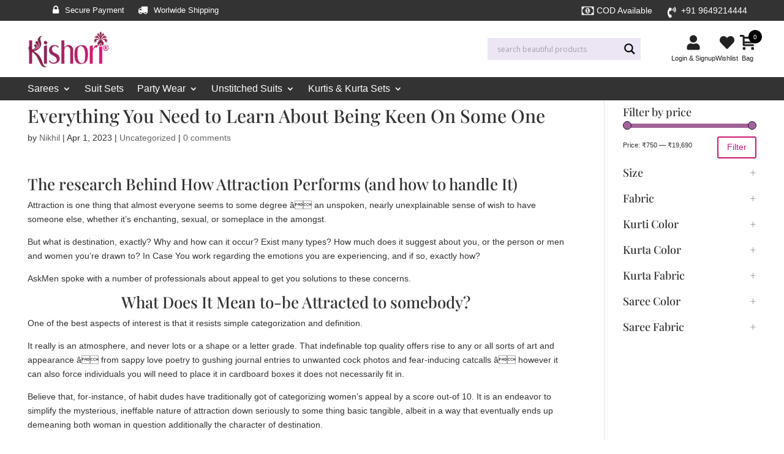

--- FILE ---
content_type: text/html; charset=UTF-8
request_url: https://www.kishorisarees.com/everything-you-need-to-learn-about-being-keen-on-some-one/
body_size: 111829
content:
<!DOCTYPE html>
<html lang="en-US">
<head>
	<meta charset="UTF-8" />
	<meta name="google-site-verification" content="qdniJevbuA2xaOgzSgn0gvIyqUE8a3qYQIHEDWx2Fq4" />
<meta http-equiv="X-UA-Compatible" content="IE=edge">
	<link rel="pingback" href="https://www.kishorisarees.com/xmlrpc.php" />

	<script type="text/javascript">
		document.documentElement.className = 'js';
	</script>

		   <style>
		 .not-logged-in{
	display:none !important;
	}
	</style>
	
	<title>Everything You Need to Learn About Being Keen On Some One | Kishori</title>
<link rel="preconnect" href="https://fonts.gstatic.com" crossorigin /><style id="et-builder-googlefonts-cached-inline">/* Original: https://fonts.googleapis.com/css?family=Playfair+Display:regular,500,600,700,800,900,italic,500italic,600italic,700italic,800italic,900italic&#038;subset=latin,latin-ext&#038;display=swap *//* User Agent: Mozilla/5.0 (Unknown; Linux x86_64) AppleWebKit/538.1 (KHTML, like Gecko) Safari/538.1 Daum/4.1 */@font-face {font-family: 'Playfair Display';font-style: italic;font-weight: 400;font-display: swap;src: url(https://fonts.gstatic.com/s/playfairdisplay/v40/nuFRD-vYSZviVYUb_rj3ij__anPXDTnCjmHKM4nYO7KN_qiTXt_A_A.ttf) format('truetype');}@font-face {font-family: 'Playfair Display';font-style: italic;font-weight: 500;font-display: swap;src: url(https://fonts.gstatic.com/s/playfairdisplay/v40/nuFRD-vYSZviVYUb_rj3ij__anPXDTnCjmHKM4nYO7KN_pqTXt_A_A.ttf) format('truetype');}@font-face {font-family: 'Playfair Display';font-style: italic;font-weight: 600;font-display: swap;src: url(https://fonts.gstatic.com/s/playfairdisplay/v40/nuFRD-vYSZviVYUb_rj3ij__anPXDTnCjmHKM4nYO7KN_naUXt_A_A.ttf) format('truetype');}@font-face {font-family: 'Playfair Display';font-style: italic;font-weight: 700;font-display: swap;src: url(https://fonts.gstatic.com/s/playfairdisplay/v40/nuFRD-vYSZviVYUb_rj3ij__anPXDTnCjmHKM4nYO7KN_k-UXt_A_A.ttf) format('truetype');}@font-face {font-family: 'Playfair Display';font-style: italic;font-weight: 800;font-display: swap;src: url(https://fonts.gstatic.com/s/playfairdisplay/v40/nuFRD-vYSZviVYUb_rj3ij__anPXDTnCjmHKM4nYO7KN_iiUXt_A_A.ttf) format('truetype');}@font-face {font-family: 'Playfair Display';font-style: italic;font-weight: 900;font-display: swap;src: url(https://fonts.gstatic.com/s/playfairdisplay/v40/nuFRD-vYSZviVYUb_rj3ij__anPXDTnCjmHKM4nYO7KN_gGUXt_A_A.ttf) format('truetype');}@font-face {font-family: 'Playfair Display';font-style: normal;font-weight: 400;font-display: swap;src: url(https://fonts.gstatic.com/s/playfairdisplay/v40/nuFvD-vYSZviVYUb_rj3ij__anPXJzDwcbmjWBN2PKdFvXDZbtY.ttf) format('truetype');}@font-face {font-family: 'Playfair Display';font-style: normal;font-weight: 500;font-display: swap;src: url(https://fonts.gstatic.com/s/playfairdisplay/v40/nuFvD-vYSZviVYUb_rj3ij__anPXJzDwcbmjWBN2PKd3vXDZbtY.ttf) format('truetype');}@font-face {font-family: 'Playfair Display';font-style: normal;font-weight: 600;font-display: swap;src: url(https://fonts.gstatic.com/s/playfairdisplay/v40/nuFvD-vYSZviVYUb_rj3ij__anPXJzDwcbmjWBN2PKebunDZbtY.ttf) format('truetype');}@font-face {font-family: 'Playfair Display';font-style: normal;font-weight: 700;font-display: swap;src: url(https://fonts.gstatic.com/s/playfairdisplay/v40/nuFvD-vYSZviVYUb_rj3ij__anPXJzDwcbmjWBN2PKeiunDZbtY.ttf) format('truetype');}@font-face {font-family: 'Playfair Display';font-style: normal;font-weight: 800;font-display: swap;src: url(https://fonts.gstatic.com/s/playfairdisplay/v40/nuFvD-vYSZviVYUb_rj3ij__anPXJzDwcbmjWBN2PKfFunDZbtY.ttf) format('truetype');}@font-face {font-family: 'Playfair Display';font-style: normal;font-weight: 900;font-display: swap;src: url(https://fonts.gstatic.com/s/playfairdisplay/v40/nuFvD-vYSZviVYUb_rj3ij__anPXJzDwcbmjWBN2PKfsunDZbtY.ttf) format('truetype');}/* User Agent: Mozilla/5.0 (Windows NT 6.1; WOW64; rv:27.0) Gecko/20100101 Firefox/27.0 */@font-face {font-family: 'Playfair Display';font-style: italic;font-weight: 400;font-display: swap;src: url(https://fonts.gstatic.com/l/font?kit=nuFRD-vYSZviVYUb_rj3ij__anPXDTnCjmHKM4nYO7KN_qiTXt_A_w&skey=f57a6d1e6bccdd9c&v=v40) format('woff');}@font-face {font-family: 'Playfair Display';font-style: italic;font-weight: 500;font-display: swap;src: url(https://fonts.gstatic.com/l/font?kit=nuFRD-vYSZviVYUb_rj3ij__anPXDTnCjmHKM4nYO7KN_pqTXt_A_w&skey=f57a6d1e6bccdd9c&v=v40) format('woff');}@font-face {font-family: 'Playfair Display';font-style: italic;font-weight: 600;font-display: swap;src: url(https://fonts.gstatic.com/l/font?kit=nuFRD-vYSZviVYUb_rj3ij__anPXDTnCjmHKM4nYO7KN_naUXt_A_w&skey=f57a6d1e6bccdd9c&v=v40) format('woff');}@font-face {font-family: 'Playfair Display';font-style: italic;font-weight: 700;font-display: swap;src: url(https://fonts.gstatic.com/l/font?kit=nuFRD-vYSZviVYUb_rj3ij__anPXDTnCjmHKM4nYO7KN_k-UXt_A_w&skey=f57a6d1e6bccdd9c&v=v40) format('woff');}@font-face {font-family: 'Playfair Display';font-style: italic;font-weight: 800;font-display: swap;src: url(https://fonts.gstatic.com/l/font?kit=nuFRD-vYSZviVYUb_rj3ij__anPXDTnCjmHKM4nYO7KN_iiUXt_A_w&skey=f57a6d1e6bccdd9c&v=v40) format('woff');}@font-face {font-family: 'Playfair Display';font-style: italic;font-weight: 900;font-display: swap;src: url(https://fonts.gstatic.com/l/font?kit=nuFRD-vYSZviVYUb_rj3ij__anPXDTnCjmHKM4nYO7KN_gGUXt_A_w&skey=f57a6d1e6bccdd9c&v=v40) format('woff');}@font-face {font-family: 'Playfair Display';font-style: normal;font-weight: 400;font-display: swap;src: url(https://fonts.gstatic.com/l/font?kit=nuFvD-vYSZviVYUb_rj3ij__anPXJzDwcbmjWBN2PKdFvXDZbtU&skey=f3b68f0152604ed9&v=v40) format('woff');}@font-face {font-family: 'Playfair Display';font-style: normal;font-weight: 500;font-display: swap;src: url(https://fonts.gstatic.com/l/font?kit=nuFvD-vYSZviVYUb_rj3ij__anPXJzDwcbmjWBN2PKd3vXDZbtU&skey=f3b68f0152604ed9&v=v40) format('woff');}@font-face {font-family: 'Playfair Display';font-style: normal;font-weight: 600;font-display: swap;src: url(https://fonts.gstatic.com/l/font?kit=nuFvD-vYSZviVYUb_rj3ij__anPXJzDwcbmjWBN2PKebunDZbtU&skey=f3b68f0152604ed9&v=v40) format('woff');}@font-face {font-family: 'Playfair Display';font-style: normal;font-weight: 700;font-display: swap;src: url(https://fonts.gstatic.com/l/font?kit=nuFvD-vYSZviVYUb_rj3ij__anPXJzDwcbmjWBN2PKeiunDZbtU&skey=f3b68f0152604ed9&v=v40) format('woff');}@font-face {font-family: 'Playfair Display';font-style: normal;font-weight: 800;font-display: swap;src: url(https://fonts.gstatic.com/l/font?kit=nuFvD-vYSZviVYUb_rj3ij__anPXJzDwcbmjWBN2PKfFunDZbtU&skey=f3b68f0152604ed9&v=v40) format('woff');}@font-face {font-family: 'Playfair Display';font-style: normal;font-weight: 900;font-display: swap;src: url(https://fonts.gstatic.com/l/font?kit=nuFvD-vYSZviVYUb_rj3ij__anPXJzDwcbmjWBN2PKfsunDZbtU&skey=f3b68f0152604ed9&v=v40) format('woff');}/* User Agent: Mozilla/5.0 (Windows NT 6.3; rv:39.0) Gecko/20100101 Firefox/39.0 */@font-face {font-family: 'Playfair Display';font-style: italic;font-weight: 400;font-display: swap;src: url(https://fonts.gstatic.com/s/playfairdisplay/v40/nuFRD-vYSZviVYUb_rj3ij__anPXDTnCjmHKM4nYO7KN_qiTXt_A-Q.woff2) format('woff2');}@font-face {font-family: 'Playfair Display';font-style: italic;font-weight: 500;font-display: swap;src: url(https://fonts.gstatic.com/s/playfairdisplay/v40/nuFRD-vYSZviVYUb_rj3ij__anPXDTnCjmHKM4nYO7KN_pqTXt_A-Q.woff2) format('woff2');}@font-face {font-family: 'Playfair Display';font-style: italic;font-weight: 600;font-display: swap;src: url(https://fonts.gstatic.com/s/playfairdisplay/v40/nuFRD-vYSZviVYUb_rj3ij__anPXDTnCjmHKM4nYO7KN_naUXt_A-Q.woff2) format('woff2');}@font-face {font-family: 'Playfair Display';font-style: italic;font-weight: 700;font-display: swap;src: url(https://fonts.gstatic.com/s/playfairdisplay/v40/nuFRD-vYSZviVYUb_rj3ij__anPXDTnCjmHKM4nYO7KN_k-UXt_A-Q.woff2) format('woff2');}@font-face {font-family: 'Playfair Display';font-style: italic;font-weight: 800;font-display: swap;src: url(https://fonts.gstatic.com/s/playfairdisplay/v40/nuFRD-vYSZviVYUb_rj3ij__anPXDTnCjmHKM4nYO7KN_iiUXt_A-Q.woff2) format('woff2');}@font-face {font-family: 'Playfair Display';font-style: italic;font-weight: 900;font-display: swap;src: url(https://fonts.gstatic.com/s/playfairdisplay/v40/nuFRD-vYSZviVYUb_rj3ij__anPXDTnCjmHKM4nYO7KN_gGUXt_A-Q.woff2) format('woff2');}@font-face {font-family: 'Playfair Display';font-style: normal;font-weight: 400;font-display: swap;src: url(https://fonts.gstatic.com/s/playfairdisplay/v40/nuFvD-vYSZviVYUb_rj3ij__anPXJzDwcbmjWBN2PKdFvXDZbtM.woff2) format('woff2');}@font-face {font-family: 'Playfair Display';font-style: normal;font-weight: 500;font-display: swap;src: url(https://fonts.gstatic.com/s/playfairdisplay/v40/nuFvD-vYSZviVYUb_rj3ij__anPXJzDwcbmjWBN2PKd3vXDZbtM.woff2) format('woff2');}@font-face {font-family: 'Playfair Display';font-style: normal;font-weight: 600;font-display: swap;src: url(https://fonts.gstatic.com/s/playfairdisplay/v40/nuFvD-vYSZviVYUb_rj3ij__anPXJzDwcbmjWBN2PKebunDZbtM.woff2) format('woff2');}@font-face {font-family: 'Playfair Display';font-style: normal;font-weight: 700;font-display: swap;src: url(https://fonts.gstatic.com/s/playfairdisplay/v40/nuFvD-vYSZviVYUb_rj3ij__anPXJzDwcbmjWBN2PKeiunDZbtM.woff2) format('woff2');}@font-face {font-family: 'Playfair Display';font-style: normal;font-weight: 800;font-display: swap;src: url(https://fonts.gstatic.com/s/playfairdisplay/v40/nuFvD-vYSZviVYUb_rj3ij__anPXJzDwcbmjWBN2PKfFunDZbtM.woff2) format('woff2');}@font-face {font-family: 'Playfair Display';font-style: normal;font-weight: 900;font-display: swap;src: url(https://fonts.gstatic.com/s/playfairdisplay/v40/nuFvD-vYSZviVYUb_rj3ij__anPXJzDwcbmjWBN2PKfsunDZbtM.woff2) format('woff2');}</style><meta name='robots' content='max-image-preview:large' />
<script type="text/javascript">
			let jqueryParams=[],jQuery=function(r){return jqueryParams=[...jqueryParams,r],jQuery},$=function(r){return jqueryParams=[...jqueryParams,r],$};window.jQuery=jQuery,window.$=jQuery;let customHeadScripts=!1;jQuery.fn=jQuery.prototype={},$.fn=jQuery.prototype={},jQuery.noConflict=function(r){if(window.jQuery)return jQuery=window.jQuery,$=window.jQuery,customHeadScripts=!0,jQuery.noConflict},jQuery.ready=function(r){jqueryParams=[...jqueryParams,r]},$.ready=function(r){jqueryParams=[...jqueryParams,r]},jQuery.load=function(r){jqueryParams=[...jqueryParams,r]},$.load=function(r){jqueryParams=[...jqueryParams,r]},jQuery.fn.ready=function(r){jqueryParams=[...jqueryParams,r]},$.fn.ready=function(r){jqueryParams=[...jqueryParams,r]};</script><link rel='dns-prefetch' href='//maxcdn.bootstrapcdn.com' />
<link rel="alternate" type="application/rss+xml" title="Kishori &raquo; Feed" href="https://www.kishorisarees.com/feed/" />
<link rel="alternate" type="application/rss+xml" title="Kishori &raquo; Comments Feed" href="https://www.kishorisarees.com/comments/feed/" />
<link rel="alternate" type="application/rss+xml" title="Kishori &raquo; Everything You Need to Learn About Being Keen On Some One Comments Feed" href="https://www.kishorisarees.com/everything-you-need-to-learn-about-being-keen-on-some-one/feed/" />
<meta content="Kishori Sarees Child Theme v.1.0.0" name="generator"/><link rel='stylesheet' id='sbi_styles-css' href='https://www.kishorisarees.com/wp-content/plugins/instagram-feed/css/sbi-styles.min.css?ver=6.1' type='text/css' media='all' />
<link rel='stylesheet' id='wp-block-library-css' href='https://www.kishorisarees.com/wp-includes/css/dist/block-library/style.min.css?ver=6.4.3' type='text/css' media='all' />
<style id='wp-block-library-theme-inline-css' type='text/css'>
.wp-block-audio figcaption{color:#555;font-size:13px;text-align:center}.is-dark-theme .wp-block-audio figcaption{color:hsla(0,0%,100%,.65)}.wp-block-audio{margin:0 0 1em}.wp-block-code{border:1px solid #ccc;border-radius:4px;font-family:Menlo,Consolas,monaco,monospace;padding:.8em 1em}.wp-block-embed figcaption{color:#555;font-size:13px;text-align:center}.is-dark-theme .wp-block-embed figcaption{color:hsla(0,0%,100%,.65)}.wp-block-embed{margin:0 0 1em}.blocks-gallery-caption{color:#555;font-size:13px;text-align:center}.is-dark-theme .blocks-gallery-caption{color:hsla(0,0%,100%,.65)}.wp-block-image figcaption{color:#555;font-size:13px;text-align:center}.is-dark-theme .wp-block-image figcaption{color:hsla(0,0%,100%,.65)}.wp-block-image{margin:0 0 1em}.wp-block-pullquote{border-bottom:4px solid;border-top:4px solid;color:currentColor;margin-bottom:1.75em}.wp-block-pullquote cite,.wp-block-pullquote footer,.wp-block-pullquote__citation{color:currentColor;font-size:.8125em;font-style:normal;text-transform:uppercase}.wp-block-quote{border-left:.25em solid;margin:0 0 1.75em;padding-left:1em}.wp-block-quote cite,.wp-block-quote footer{color:currentColor;font-size:.8125em;font-style:normal;position:relative}.wp-block-quote.has-text-align-right{border-left:none;border-right:.25em solid;padding-left:0;padding-right:1em}.wp-block-quote.has-text-align-center{border:none;padding-left:0}.wp-block-quote.is-large,.wp-block-quote.is-style-large,.wp-block-quote.is-style-plain{border:none}.wp-block-search .wp-block-search__label{font-weight:700}.wp-block-search__button{border:1px solid #ccc;padding:.375em .625em}:where(.wp-block-group.has-background){padding:1.25em 2.375em}.wp-block-separator.has-css-opacity{opacity:.4}.wp-block-separator{border:none;border-bottom:2px solid;margin-left:auto;margin-right:auto}.wp-block-separator.has-alpha-channel-opacity{opacity:1}.wp-block-separator:not(.is-style-wide):not(.is-style-dots){width:100px}.wp-block-separator.has-background:not(.is-style-dots){border-bottom:none;height:1px}.wp-block-separator.has-background:not(.is-style-wide):not(.is-style-dots){height:2px}.wp-block-table{margin:0 0 1em}.wp-block-table td,.wp-block-table th{word-break:normal}.wp-block-table figcaption{color:#555;font-size:13px;text-align:center}.is-dark-theme .wp-block-table figcaption{color:hsla(0,0%,100%,.65)}.wp-block-video figcaption{color:#555;font-size:13px;text-align:center}.is-dark-theme .wp-block-video figcaption{color:hsla(0,0%,100%,.65)}.wp-block-video{margin:0 0 1em}.wp-block-template-part.has-background{margin-bottom:0;margin-top:0;padding:1.25em 2.375em}
</style>
<link rel='stylesheet' id='wc-blocks-vendors-style-css' href='https://www.kishorisarees.com/wp-content/plugins/woocommerce/packages/woocommerce-blocks/build/wc-blocks-vendors-style.css?ver=8.9.2' type='text/css' media='all' />
<link rel='stylesheet' id='wc-blocks-style-css' href='https://www.kishorisarees.com/wp-content/plugins/woocommerce/packages/woocommerce-blocks/build/wc-blocks-style.css?ver=8.9.2' type='text/css' media='all' />
<style id='global-styles-inline-css' type='text/css'>
body{--wp--preset--color--black: #000000;--wp--preset--color--cyan-bluish-gray: #abb8c3;--wp--preset--color--white: #ffffff;--wp--preset--color--pale-pink: #f78da7;--wp--preset--color--vivid-red: #cf2e2e;--wp--preset--color--luminous-vivid-orange: #ff6900;--wp--preset--color--luminous-vivid-amber: #fcb900;--wp--preset--color--light-green-cyan: #7bdcb5;--wp--preset--color--vivid-green-cyan: #00d084;--wp--preset--color--pale-cyan-blue: #8ed1fc;--wp--preset--color--vivid-cyan-blue: #0693e3;--wp--preset--color--vivid-purple: #9b51e0;--wp--preset--gradient--vivid-cyan-blue-to-vivid-purple: linear-gradient(135deg,rgba(6,147,227,1) 0%,rgb(155,81,224) 100%);--wp--preset--gradient--light-green-cyan-to-vivid-green-cyan: linear-gradient(135deg,rgb(122,220,180) 0%,rgb(0,208,130) 100%);--wp--preset--gradient--luminous-vivid-amber-to-luminous-vivid-orange: linear-gradient(135deg,rgba(252,185,0,1) 0%,rgba(255,105,0,1) 100%);--wp--preset--gradient--luminous-vivid-orange-to-vivid-red: linear-gradient(135deg,rgba(255,105,0,1) 0%,rgb(207,46,46) 100%);--wp--preset--gradient--very-light-gray-to-cyan-bluish-gray: linear-gradient(135deg,rgb(238,238,238) 0%,rgb(169,184,195) 100%);--wp--preset--gradient--cool-to-warm-spectrum: linear-gradient(135deg,rgb(74,234,220) 0%,rgb(151,120,209) 20%,rgb(207,42,186) 40%,rgb(238,44,130) 60%,rgb(251,105,98) 80%,rgb(254,248,76) 100%);--wp--preset--gradient--blush-light-purple: linear-gradient(135deg,rgb(255,206,236) 0%,rgb(152,150,240) 100%);--wp--preset--gradient--blush-bordeaux: linear-gradient(135deg,rgb(254,205,165) 0%,rgb(254,45,45) 50%,rgb(107,0,62) 100%);--wp--preset--gradient--luminous-dusk: linear-gradient(135deg,rgb(255,203,112) 0%,rgb(199,81,192) 50%,rgb(65,88,208) 100%);--wp--preset--gradient--pale-ocean: linear-gradient(135deg,rgb(255,245,203) 0%,rgb(182,227,212) 50%,rgb(51,167,181) 100%);--wp--preset--gradient--electric-grass: linear-gradient(135deg,rgb(202,248,128) 0%,rgb(113,206,126) 100%);--wp--preset--gradient--midnight: linear-gradient(135deg,rgb(2,3,129) 0%,rgb(40,116,252) 100%);--wp--preset--font-size--small: 13px;--wp--preset--font-size--medium: 20px;--wp--preset--font-size--large: 36px;--wp--preset--font-size--x-large: 42px;--wp--preset--spacing--20: 0.44rem;--wp--preset--spacing--30: 0.67rem;--wp--preset--spacing--40: 1rem;--wp--preset--spacing--50: 1.5rem;--wp--preset--spacing--60: 2.25rem;--wp--preset--spacing--70: 3.38rem;--wp--preset--spacing--80: 5.06rem;--wp--preset--shadow--natural: 6px 6px 9px rgba(0, 0, 0, 0.2);--wp--preset--shadow--deep: 12px 12px 50px rgba(0, 0, 0, 0.4);--wp--preset--shadow--sharp: 6px 6px 0px rgba(0, 0, 0, 0.2);--wp--preset--shadow--outlined: 6px 6px 0px -3px rgba(255, 255, 255, 1), 6px 6px rgba(0, 0, 0, 1);--wp--preset--shadow--crisp: 6px 6px 0px rgba(0, 0, 0, 1);}body { margin: 0;--wp--style--global--content-size: 823px;--wp--style--global--wide-size: 1080px; }.wp-site-blocks > .alignleft { float: left; margin-right: 2em; }.wp-site-blocks > .alignright { float: right; margin-left: 2em; }.wp-site-blocks > .aligncenter { justify-content: center; margin-left: auto; margin-right: auto; }:where(.is-layout-flex){gap: 0.5em;}:where(.is-layout-grid){gap: 0.5em;}body .is-layout-flow > .alignleft{float: left;margin-inline-start: 0;margin-inline-end: 2em;}body .is-layout-flow > .alignright{float: right;margin-inline-start: 2em;margin-inline-end: 0;}body .is-layout-flow > .aligncenter{margin-left: auto !important;margin-right: auto !important;}body .is-layout-constrained > .alignleft{float: left;margin-inline-start: 0;margin-inline-end: 2em;}body .is-layout-constrained > .alignright{float: right;margin-inline-start: 2em;margin-inline-end: 0;}body .is-layout-constrained > .aligncenter{margin-left: auto !important;margin-right: auto !important;}body .is-layout-constrained > :where(:not(.alignleft):not(.alignright):not(.alignfull)){max-width: var(--wp--style--global--content-size);margin-left: auto !important;margin-right: auto !important;}body .is-layout-constrained > .alignwide{max-width: var(--wp--style--global--wide-size);}body .is-layout-flex{display: flex;}body .is-layout-flex{flex-wrap: wrap;align-items: center;}body .is-layout-flex > *{margin: 0;}body .is-layout-grid{display: grid;}body .is-layout-grid > *{margin: 0;}body{padding-top: 0px;padding-right: 0px;padding-bottom: 0px;padding-left: 0px;}a:where(:not(.wp-element-button)){text-decoration: underline;}.wp-element-button, .wp-block-button__link{background-color: #32373c;border-width: 0;color: #fff;font-family: inherit;font-size: inherit;line-height: inherit;padding: calc(0.667em + 2px) calc(1.333em + 2px);text-decoration: none;}.has-black-color{color: var(--wp--preset--color--black) !important;}.has-cyan-bluish-gray-color{color: var(--wp--preset--color--cyan-bluish-gray) !important;}.has-white-color{color: var(--wp--preset--color--white) !important;}.has-pale-pink-color{color: var(--wp--preset--color--pale-pink) !important;}.has-vivid-red-color{color: var(--wp--preset--color--vivid-red) !important;}.has-luminous-vivid-orange-color{color: var(--wp--preset--color--luminous-vivid-orange) !important;}.has-luminous-vivid-amber-color{color: var(--wp--preset--color--luminous-vivid-amber) !important;}.has-light-green-cyan-color{color: var(--wp--preset--color--light-green-cyan) !important;}.has-vivid-green-cyan-color{color: var(--wp--preset--color--vivid-green-cyan) !important;}.has-pale-cyan-blue-color{color: var(--wp--preset--color--pale-cyan-blue) !important;}.has-vivid-cyan-blue-color{color: var(--wp--preset--color--vivid-cyan-blue) !important;}.has-vivid-purple-color{color: var(--wp--preset--color--vivid-purple) !important;}.has-black-background-color{background-color: var(--wp--preset--color--black) !important;}.has-cyan-bluish-gray-background-color{background-color: var(--wp--preset--color--cyan-bluish-gray) !important;}.has-white-background-color{background-color: var(--wp--preset--color--white) !important;}.has-pale-pink-background-color{background-color: var(--wp--preset--color--pale-pink) !important;}.has-vivid-red-background-color{background-color: var(--wp--preset--color--vivid-red) !important;}.has-luminous-vivid-orange-background-color{background-color: var(--wp--preset--color--luminous-vivid-orange) !important;}.has-luminous-vivid-amber-background-color{background-color: var(--wp--preset--color--luminous-vivid-amber) !important;}.has-light-green-cyan-background-color{background-color: var(--wp--preset--color--light-green-cyan) !important;}.has-vivid-green-cyan-background-color{background-color: var(--wp--preset--color--vivid-green-cyan) !important;}.has-pale-cyan-blue-background-color{background-color: var(--wp--preset--color--pale-cyan-blue) !important;}.has-vivid-cyan-blue-background-color{background-color: var(--wp--preset--color--vivid-cyan-blue) !important;}.has-vivid-purple-background-color{background-color: var(--wp--preset--color--vivid-purple) !important;}.has-black-border-color{border-color: var(--wp--preset--color--black) !important;}.has-cyan-bluish-gray-border-color{border-color: var(--wp--preset--color--cyan-bluish-gray) !important;}.has-white-border-color{border-color: var(--wp--preset--color--white) !important;}.has-pale-pink-border-color{border-color: var(--wp--preset--color--pale-pink) !important;}.has-vivid-red-border-color{border-color: var(--wp--preset--color--vivid-red) !important;}.has-luminous-vivid-orange-border-color{border-color: var(--wp--preset--color--luminous-vivid-orange) !important;}.has-luminous-vivid-amber-border-color{border-color: var(--wp--preset--color--luminous-vivid-amber) !important;}.has-light-green-cyan-border-color{border-color: var(--wp--preset--color--light-green-cyan) !important;}.has-vivid-green-cyan-border-color{border-color: var(--wp--preset--color--vivid-green-cyan) !important;}.has-pale-cyan-blue-border-color{border-color: var(--wp--preset--color--pale-cyan-blue) !important;}.has-vivid-cyan-blue-border-color{border-color: var(--wp--preset--color--vivid-cyan-blue) !important;}.has-vivid-purple-border-color{border-color: var(--wp--preset--color--vivid-purple) !important;}.has-vivid-cyan-blue-to-vivid-purple-gradient-background{background: var(--wp--preset--gradient--vivid-cyan-blue-to-vivid-purple) !important;}.has-light-green-cyan-to-vivid-green-cyan-gradient-background{background: var(--wp--preset--gradient--light-green-cyan-to-vivid-green-cyan) !important;}.has-luminous-vivid-amber-to-luminous-vivid-orange-gradient-background{background: var(--wp--preset--gradient--luminous-vivid-amber-to-luminous-vivid-orange) !important;}.has-luminous-vivid-orange-to-vivid-red-gradient-background{background: var(--wp--preset--gradient--luminous-vivid-orange-to-vivid-red) !important;}.has-very-light-gray-to-cyan-bluish-gray-gradient-background{background: var(--wp--preset--gradient--very-light-gray-to-cyan-bluish-gray) !important;}.has-cool-to-warm-spectrum-gradient-background{background: var(--wp--preset--gradient--cool-to-warm-spectrum) !important;}.has-blush-light-purple-gradient-background{background: var(--wp--preset--gradient--blush-light-purple) !important;}.has-blush-bordeaux-gradient-background{background: var(--wp--preset--gradient--blush-bordeaux) !important;}.has-luminous-dusk-gradient-background{background: var(--wp--preset--gradient--luminous-dusk) !important;}.has-pale-ocean-gradient-background{background: var(--wp--preset--gradient--pale-ocean) !important;}.has-electric-grass-gradient-background{background: var(--wp--preset--gradient--electric-grass) !important;}.has-midnight-gradient-background{background: var(--wp--preset--gradient--midnight) !important;}.has-small-font-size{font-size: var(--wp--preset--font-size--small) !important;}.has-medium-font-size{font-size: var(--wp--preset--font-size--medium) !important;}.has-large-font-size{font-size: var(--wp--preset--font-size--large) !important;}.has-x-large-font-size{font-size: var(--wp--preset--font-size--x-large) !important;}
.wp-block-navigation a:where(:not(.wp-element-button)){color: inherit;}
:where(.wp-block-post-template.is-layout-flex){gap: 1.25em;}:where(.wp-block-post-template.is-layout-grid){gap: 1.25em;}
:where(.wp-block-columns.is-layout-flex){gap: 2em;}:where(.wp-block-columns.is-layout-grid){gap: 2em;}
.wp-block-pullquote{font-size: 1.5em;line-height: 1.6;}
</style>
<link rel='stylesheet' id='agile-store-locator-init-css' href='https://www.kishorisarees.com/wp-content/plugins/agile-store-locator/public/css/init.css?ver=1.4.5' type='text/css' media='all' />
<style id='responsive-menu-inline-css' type='text/css'>
/** This file is major component of this plugin so please don't try to edit here. */
#rmp_menu_trigger-15772 {
  width: 40px;
  height: 40px;
  position: absolute;
  top: 50px;
  border-radius: 5px;
  display: none;
  text-decoration: none;
  right: 5%;
  background: #cc1975;
  transition: transform 0.5s, background-color 0.5s;
}
#rmp_menu_trigger-15772:hover, #rmp_menu_trigger-15772:focus {
  background: #000000;
  text-decoration: unset;
}
#rmp_menu_trigger-15772.is-active {
  background: #cc1975;
}
#rmp_menu_trigger-15772 .rmp-trigger-box {
  width: 25px;
  color: #ffffff;
}
#rmp_menu_trigger-15772 .rmp-trigger-icon-active, #rmp_menu_trigger-15772 .rmp-trigger-text-open {
  display: none;
}
#rmp_menu_trigger-15772.is-active .rmp-trigger-icon-active, #rmp_menu_trigger-15772.is-active .rmp-trigger-text-open {
  display: inline;
}
#rmp_menu_trigger-15772.is-active .rmp-trigger-icon-inactive, #rmp_menu_trigger-15772.is-active .rmp-trigger-text {
  display: none;
}
#rmp_menu_trigger-15772 .rmp-trigger-label {
  color: #ffffff;
  pointer-events: none;
  line-height: 13px;
  font-family: inherit;
  font-size: 14px;
  display: inline;
  text-transform: inherit;
}
#rmp_menu_trigger-15772 .rmp-trigger-label.rmp-trigger-label-top {
  display: block;
  margin-bottom: 12px;
}
#rmp_menu_trigger-15772 .rmp-trigger-label.rmp-trigger-label-bottom {
  display: block;
  margin-top: 12px;
}
#rmp_menu_trigger-15772 .responsive-menu-pro-inner {
  display: block;
}
#rmp_menu_trigger-15772 .responsive-menu-pro-inner, #rmp_menu_trigger-15772 .responsive-menu-pro-inner::before, #rmp_menu_trigger-15772 .responsive-menu-pro-inner::after {
  width: 25px;
  height: 3px;
  background-color: #ffffff;
  border-radius: 4px;
  position: absolute;
}
#rmp_menu_trigger-15772.is-active .responsive-menu-pro-inner, #rmp_menu_trigger-15772.is-active .responsive-menu-pro-inner::before, #rmp_menu_trigger-15772.is-active .responsive-menu-pro-inner::after {
  background-color: #ffffff;
}
#rmp_menu_trigger-15772:hover .responsive-menu-pro-inner, #rmp_menu_trigger-15772:hover .responsive-menu-pro-inner::before, #rmp_menu_trigger-15772:hover .responsive-menu-pro-inner::after {
  background-color: #ffffff;
}
/* Hamburger menu styling */
@media screen and (max-width: 980px) {
  /** Menu Title Style */
  /** Menu Additional Content Style */
  #rmp_menu_trigger-15772 {
    display: block;
  }
  #rmp-container-15772 {
    position: fixed;
    top: 0;
    margin: 0;
    transition: transform 0.5s;
    overflow: auto;
    display: block;
    width: 75%;
    background-color: #ffffff;
    background-image: url("");
    height: 100%;
    left: 0;
    padding-top: 0px;
    padding-left: 0px;
    padding-bottom: 0px;
    padding-right: 0px;
  }
  #rmp-menu-wrap-15772 {
    padding-top: 0px;
    padding-left: 0px;
    padding-bottom: 0px;
    padding-right: 0px;
    background-color: #ffffff;
  }
  #rmp-menu-wrap-15772 .rmp-menu, #rmp-menu-wrap-15772 .rmp-submenu {
    width: 100%;
    box-sizing: border-box;
    margin: 0;
    padding: 0;
  }
  #rmp-menu-wrap-15772 .rmp-submenu-depth-1 .rmp-menu-item-link {
    padding-left: 10%;
  }
  #rmp-menu-wrap-15772 .rmp-submenu-depth-2 .rmp-menu-item-link {
    padding-left: 15%;
  }
  #rmp-menu-wrap-15772 .rmp-submenu-depth-3 .rmp-menu-item-link {
    padding-left: 20%;
  }
  #rmp-menu-wrap-15772 .rmp-submenu-depth-4 .rmp-menu-item-link {
    padding-left: 25%;
  }
  #rmp-menu-wrap-15772 .rmp-submenu.rmp-submenu-open {
    display: block;
  }
  #rmp-menu-wrap-15772 .rmp-menu-item {
    width: 100%;
    list-style: none;
    margin: 0;
  }
  #rmp-menu-wrap-15772 .rmp-menu-item-link {
    height: 40px;
    line-height: 40px;
    font-size: 13px;
    border-bottom: 1px solid #333333;
    font-family: inherit;
    color: #333333;
    text-align: left;
    background-color: #ffffff;
    font-weight: normal;
    letter-spacing: 0px;
    display: block;
    width: 100%;
    text-decoration: none;
    position: relative;
    overflow: hidden;
    transition: background-color 0.5s, border-color 0.5s, 0.5s;
    padding: 0 5%;
    padding-right: 50px;
  }
  #rmp-menu-wrap-15772 .rmp-menu-item-link:after, #rmp-menu-wrap-15772 .rmp-menu-item-link:before {
    display: none;
  }
  #rmp-menu-wrap-15772 .rmp-menu-item-link:hover {
    color: #cc1975;
    border-color: #cc1975;
    background-color: #ffffff;
  }
  #rmp-menu-wrap-15772 .rmp-menu-item-link:focus {
    outline: none;
    border-color: unset;
    box-shadow: unset;
  }
  #rmp-menu-wrap-15772 .rmp-menu-item-link .rmp-font-icon {
    height: 40px;
    line-height: 40px;
    margin-right: 10px;
    font-size: 13px;
  }
  #rmp-menu-wrap-15772 .rmp-menu-current-item .rmp-menu-item-link {
    color: #cc1975;
    border-color: #333333;
    background-color: #ffffff;
  }
  #rmp-menu-wrap-15772 .rmp-menu-current-item .rmp-menu-item-link:hover {
    color: #cc1975;
    border-color: #333333;
    background-color: #ffffff;
  }
  #rmp-menu-wrap-15772 .rmp-menu-subarrow {
    position: absolute;
    top: 0;
    bottom: 0;
    text-align: center;
    overflow: hidden;
    background-size: cover;
    overflow: hidden;
    right: 0;
    border-left-style: solid;
    border-left-color: #333333;
    border-left-width: 1px;
    height: 39px;
    width: 40px;
    color: #333333;
    background-color: #ffffff;
  }
  #rmp-menu-wrap-15772 .rmp-menu-subarrow:hover {
    color: #cc1975;
    border-color: #3f3f3f;
    background-color: #ffffff;
  }
  #rmp-menu-wrap-15772 .rmp-menu-subarrow .rmp-font-icon {
    margin-right: unset;
  }
  #rmp-menu-wrap-15772 .rmp-menu-subarrow * {
    vertical-align: middle;
    line-height: 39px;
  }
  #rmp-menu-wrap-15772 .rmp-menu-subarrow-active {
    display: block;
    background-size: cover;
    color: #cc1975;
    border-color: #212121;
    background-color: #ffffff;
  }
  #rmp-menu-wrap-15772 .rmp-menu-subarrow-active:hover {
    color: #cc1975;
    border-color: #3f3f3f;
    background-color: #ffffff;
  }
  #rmp-menu-wrap-15772 .rmp-submenu {
    display: none;
  }
  #rmp-menu-wrap-15772 .rmp-submenu .rmp-menu-item-link {
    height: 40px;
    line-height: 40px;
    letter-spacing: 0px;
    font-size: 13px;
    border-bottom: 1px solid #333333;
    font-family: inherit;
    font-weight: normal;
    color: #333333;
    text-align: left;
    background-color: #ffffff;
  }
  #rmp-menu-wrap-15772 .rmp-submenu .rmp-menu-item-link:hover {
    color: #cc1975;
    border-color: #333333;
    background-color: #ffffff;
  }
  #rmp-menu-wrap-15772 .rmp-submenu .rmp-menu-current-item .rmp-menu-item-link {
    color: #cc1975;
    border-color: #333333;
    background-color: #ffffff;
  }
  #rmp-menu-wrap-15772 .rmp-submenu .rmp-menu-current-item .rmp-menu-item-link:hover {
    color: #cc1975;
    border-color: #333333;
    background-color: #ffffff;
  }
  #rmp-menu-wrap-15772 .rmp-submenu .rmp-menu-subarrow {
    right: 0;
    border-right: unset;
    border-left-style: solid;
    border-left-color: #333333;
    border-left-width: 1px;
    height: 39px;
    line-height: 39px;
    width: 40px;
    color: #333333;
    background-color: #ffffff;
  }
  #rmp-menu-wrap-15772 .rmp-submenu .rmp-menu-subarrow:hover {
    color: #cc1975;
    border-color: #333333;
    background-color: #ffffff;
  }
  #rmp-menu-wrap-15772 .rmp-submenu .rmp-menu-subarrow-active {
    color: #cc1975;
    border-color: #333333;
    background-color: #ffffff;
  }
  #rmp-menu-wrap-15772 .rmp-submenu .rmp-menu-subarrow-active:hover {
    color: #cc1975;
    border-color: #333333;
    background-color: #ffffff;
  }
  #rmp-menu-wrap-15772 .rmp-menu-item-description {
    margin: 0;
    padding: 5px 5%;
    opacity: 0.8;
    color: #333333;
  }
  #rmp-search-box-15772 {
    display: block;
    padding-top: 0px;
    padding-left: 5%;
    padding-bottom: 0px;
    padding-right: 5%;
  }
  #rmp-search-box-15772 .rmp-search-form {
    margin: 0;
  }
  #rmp-search-box-15772 .rmp-search-box {
    background: #ffffff;
    border: 1px solid #dadada;
    color: #333333;
    width: 100%;
    padding: 0 5%;
    border-radius: 30px;
    height: 45px;
    -webkit-appearance: none;
  }
  #rmp-search-box-15772 .rmp-search-box::placeholder {
    color: #c7c7cd;
  }
  #rmp-search-box-15772 .rmp-search-box:focus {
    background-color: #ffffff;
    outline: 2px solid #dadada;
    color: #333333;
  }
  #rmp-menu-title-15772 {
    background-color: #212121;
    color: #ffffff;
    text-align: left;
    font-size: 13px;
    padding-top: 10%;
    padding-left: 5%;
    padding-bottom: 0%;
    padding-right: 5%;
    font-weight: 400;
    transition: background-color 0.5s, border-color 0.5s, color 0.5s;
  }
  #rmp-menu-title-15772:hover {
    background-color: #212121;
    color: #ffffff;
  }
  #rmp-menu-title-15772 > a {
    color: #ffffff;
    width: 100%;
    background-color: unset;
    text-decoration: none;
  }
  #rmp-menu-title-15772 > a:hover {
    color: #ffffff;
  }
  #rmp-menu-title-15772 .rmp-font-icon {
    font-size: 13px;
  }
  #rmp-menu-additional-content-15772 {
    padding-top: 0px;
    padding-left: 5%;
    padding-bottom: 0px;
    padding-right: 5%;
    color: #ffffff;
    text-align: center;
    font-size: 16px;
  }
}
/**
This file contents common styling of menus.
*/
.rmp-container {
  display: none;
  visibility: visible;
  padding: 0px 0px 0px 0px;
  z-index: 99998;
  transition: all 0.3s;
  /** Scrolling bar in menu setting box **/
}
.rmp-container.rmp-fade-top, .rmp-container.rmp-fade-left, .rmp-container.rmp-fade-right, .rmp-container.rmp-fade-bottom {
  display: none;
}
.rmp-container.rmp-slide-left, .rmp-container.rmp-push-left {
  transform: translateX(-100%);
  -ms-transform: translateX(-100%);
  -webkit-transform: translateX(-100%);
  -moz-transform: translateX(-100%);
}
.rmp-container.rmp-slide-left.rmp-menu-open, .rmp-container.rmp-push-left.rmp-menu-open {
  transform: translateX(0);
  -ms-transform: translateX(0);
  -webkit-transform: translateX(0);
  -moz-transform: translateX(0);
}
.rmp-container.rmp-slide-right, .rmp-container.rmp-push-right {
  transform: translateX(100%);
  -ms-transform: translateX(100%);
  -webkit-transform: translateX(100%);
  -moz-transform: translateX(100%);
}
.rmp-container.rmp-slide-right.rmp-menu-open, .rmp-container.rmp-push-right.rmp-menu-open {
  transform: translateX(0);
  -ms-transform: translateX(0);
  -webkit-transform: translateX(0);
  -moz-transform: translateX(0);
}
.rmp-container.rmp-slide-top, .rmp-container.rmp-push-top {
  transform: translateY(-100%);
  -ms-transform: translateY(-100%);
  -webkit-transform: translateY(-100%);
  -moz-transform: translateY(-100%);
}
.rmp-container.rmp-slide-top.rmp-menu-open, .rmp-container.rmp-push-top.rmp-menu-open {
  transform: translateY(0);
  -ms-transform: translateY(0);
  -webkit-transform: translateY(0);
  -moz-transform: translateY(0);
}
.rmp-container.rmp-slide-bottom, .rmp-container.rmp-push-bottom {
  transform: translateY(100%);
  -ms-transform: translateY(100%);
  -webkit-transform: translateY(100%);
  -moz-transform: translateY(100%);
}
.rmp-container.rmp-slide-bottom.rmp-menu-open, .rmp-container.rmp-push-bottom.rmp-menu-open {
  transform: translateX(0);
  -ms-transform: translateX(0);
  -webkit-transform: translateX(0);
  -moz-transform: translateX(0);
}
.rmp-container::-webkit-scrollbar {
  width: 0px;
}
.rmp-container ::-webkit-scrollbar-track {
  box-shadow: inset 0 0 5px transparent;
}
.rmp-container ::-webkit-scrollbar-thumb {
  background: transparent;
}
.rmp-container ::-webkit-scrollbar-thumb:hover {
  background: transparent;
}
.rmp-container .rmp-menu-wrap .rmp-menu {
  transition: none;
  border-radius: 0;
  box-shadow: none;
  background: none;
  border: 0;
  bottom: auto;
  box-sizing: border-box;
  clip: auto;
  color: #666;
  display: block;
  float: none;
  font-family: inherit;
  font-size: 14px;
  height: auto;
  left: auto;
  line-height: 1.7;
  list-style-type: none;
  margin: 0;
  min-height: auto;
  max-height: none;
  opacity: 1;
  outline: none;
  overflow: visible;
  padding: 0;
  position: relative;
  pointer-events: auto;
  right: auto;
  text-align: left;
  text-decoration: none;
  text-indent: 0;
  text-transform: none;
  transform: none;
  top: auto;
  visibility: inherit;
  width: auto;
  word-wrap: break-word;
  white-space: normal;
}
.rmp-container .rmp-menu-additional-content {
  display: block;
  word-break: break-word;
}
.rmp-container .rmp-menu-title {
  display: flex;
  flex-direction: column;
}
.rmp-container .rmp-menu-title .rmp-menu-title-image {
  max-width: 100%;
  margin-bottom: 15px;
  display: block;
  margin: auto;
  margin-bottom: 15px;
}
button.rmp_menu_trigger {
  z-index: 999999;
  overflow: hidden;
  outline: none;
  border: 0;
  display: none;
  margin: 0;
  transition: transform 0.5s, background-color 0.5s;
  padding: 0;
}
button.rmp_menu_trigger .responsive-menu-pro-inner::before, button.rmp_menu_trigger .responsive-menu-pro-inner::after {
  content: "";
  display: block;
}
button.rmp_menu_trigger .responsive-menu-pro-inner::before {
  top: 10px;
}
button.rmp_menu_trigger .responsive-menu-pro-inner::after {
  bottom: 10px;
}
button.rmp_menu_trigger .rmp-trigger-box {
  width: 40px;
  display: inline-block;
  position: relative;
  pointer-events: none;
  vertical-align: super;
}
/*  Menu Trigger Boring Animation */
.rmp-menu-trigger-boring .responsive-menu-pro-inner {
  transition-property: none;
}
.rmp-menu-trigger-boring .responsive-menu-pro-inner::after, .rmp-menu-trigger-boring .responsive-menu-pro-inner::before {
  transition-property: none;
}
.rmp-menu-trigger-boring.is-active .responsive-menu-pro-inner {
  transform: rotate(45deg);
}
.rmp-menu-trigger-boring.is-active .responsive-menu-pro-inner:before {
  top: 0;
  opacity: 0;
}
.rmp-menu-trigger-boring.is-active .responsive-menu-pro-inner:after {
  bottom: 0;
  transform: rotate(-90deg);
}

</style>
<link rel='stylesheet' id='dashicons-css' href='https://www.kishorisarees.com/wp-includes/css/dashicons.min.css?ver=6.4.3' type='text/css' media='all' />
<link rel='stylesheet' id='wcsob-css' href='https://www.kishorisarees.com/wp-content/plugins/sold-out-badge-for-woocommerce//style.css?ver=6.4.3' type='text/css' media='all' />
<style id='wcsob-inline-css' type='text/css'>
.wcsob_soldout { color: #ffffff;background: #CC1975;font-size: 12px;padding-top: 3px;padding-right: 8px;padding-bottom: 3px;padding-left: 8px;font-weight: bold;width: auto;height: auto;border-radius: 0px;z-index: 9999;text-align: center;position: absolute;top: 6px;right: auto;bottom: auto;left: 6px; }.single-product .wcsob_soldout { top: 6px;right: auto;bottom: auto;left: 6px; }
</style>
<link rel='stylesheet' id='woof-css' href='https://www.kishorisarees.com/wp-content/plugins/woocommerce-products-filter/css/front.css?ver=2.2.5.3' type='text/css' media='all' />
<link rel='stylesheet' id='chosen-drop-down-css' href='https://www.kishorisarees.com/wp-content/plugins/woocommerce-products-filter/js/chosen/chosen.min.css?ver=2.2.5.3' type='text/css' media='all' />
<link rel='stylesheet' id='woocommerce-layout-css' href='https://www.kishorisarees.com/wp-content/plugins/woocommerce/assets/css/woocommerce-layout.css?ver=7.2.2' type='text/css' media='all' />
<link rel='stylesheet' id='woocommerce-smallscreen-css' href='https://www.kishorisarees.com/wp-content/plugins/woocommerce/assets/css/woocommerce-smallscreen.css?ver=7.2.2' type='text/css' media='only screen and (max-width: 768px)' />
<link rel='stylesheet' id='woocommerce-general-css' href='https://www.kishorisarees.com/wp-content/plugins/woocommerce/assets/css/woocommerce.css?ver=7.2.2' type='text/css' media='all' />
<style id='woocommerce-inline-inline-css' type='text/css'>
.woocommerce form .form-row .required { visibility: visible; }
</style>
<link rel='stylesheet' id='nickx-fancybox-css-css' href='https://www.kishorisarees.com/wp-content/plugins/product-video-gallery-slider-for-woocommerce/css/fancybox.css?ver=1' type='text/css' media='all' />
<link rel='stylesheet' id='nickx-fontawesome-css-css' href='//maxcdn.bootstrapcdn.com/font-awesome/4.7.0/css/font-awesome.min.css?ver=1' type='text/css' media='all' />
<link rel='stylesheet' id='nickx-front-css-css' href='https://www.kishorisarees.com/wp-content/plugins/product-video-gallery-slider-for-woocommerce/css/nickx-front.css?ver=1' type='text/css' media='all' />
<link rel='stylesheet' id='woo-variation-swatches-css' href='https://www.kishorisarees.com/wp-content/plugins/woo-variation-swatches/assets/css/frontend.min.css?ver=1672741948' type='text/css' media='all' />
<style id='woo-variation-swatches-inline-css' type='text/css'>
:root {
--wvs-tick:url("data:image/svg+xml;utf8,%3Csvg filter='drop-shadow(0px 0px 2px rgb(0 0 0 / .8))' xmlns='http://www.w3.org/2000/svg'  viewBox='0 0 30 30'%3E%3Cpath fill='none' stroke='%23ffffff' stroke-linecap='round' stroke-linejoin='round' stroke-width='4' d='M4 16L11 23 27 7'/%3E%3C/svg%3E");

--wvs-cross:url("data:image/svg+xml;utf8,%3Csvg filter='drop-shadow(0px 0px 5px rgb(255 255 255 / .6))' xmlns='http://www.w3.org/2000/svg' width='72px' height='72px' viewBox='0 0 24 24'%3E%3Cpath fill='none' stroke='%23ff0000' stroke-linecap='round' stroke-width='0.6' d='M5 5L19 19M19 5L5 19'/%3E%3C/svg%3E");
--wvs-single-product-item-width:30px;
--wvs-single-product-item-height:30px;
--wvs-single-product-item-font-size:16px}
</style>
<link rel='stylesheet' id='xoo-wsc-fonts-css' href='https://www.kishorisarees.com/wp-content/plugins/side-cart-woocommerce/assets/css/xoo-wsc-fonts.css?ver=2.1' type='text/css' media='all' />
<link rel='stylesheet' id='xoo-wsc-style-css' href='https://www.kishorisarees.com/wp-content/plugins/side-cart-woocommerce/assets/css/xoo-wsc-style.css?ver=2.1' type='text/css' media='all' />
<style id='xoo-wsc-style-inline-css' type='text/css'>

.xoo-wsc-sp-left-col img{
	max-width: 80px;
}

.xoo-wsc-sp-right-col{
	font-size: 14px;
}

.xoo-wsc-sp-container{
	background-color: #eee;
}


 

.xoo-wsc-footer{
	background-color: #ffffff;
	color: #000000;
	padding: 10px 20px;
}

.xoo-wsc-footer, .xoo-wsc-footer a, .xoo-wsc-footer .amount{
	font-size: 18px;
}

.xoo-wsc-ft-buttons-cont{
	grid-template-columns: auto;
}

.xoo-wsc-basket{
	bottom: 12px;
	right: 0px;
	background-color: #ffffff;
	color: #000000;
	box-shadow: 0 1px 4px 0;
	border-radius: 50%}

.xoo-wsc-bki{
	font-size: 30px}

.xoo-wsc-items-count{
	top: -12px;
	left: -12px;
}

.xoo-wsc-items-count, .xoo-wsc-sc-count{
	background-color: #000000;
	color: #ffffff;
}

.xoo-wsc-container, .xoo-wsc-slider{
	max-width: 320px;
	right: -320px;
	top: 0;bottom: 0;
	bottom: 0;
	font-family: }


.xoo-wsc-cart-active .xoo-wsc-container, .xoo-wsc-slider-active .xoo-wsc-slider{
	right: 0;
}

.xoo-wsc-cart-active .xoo-wsc-basket{
	right: 320px;
}

.xoo-wsc-slider{
	right: -320px;
}

span.xoo-wsch-close {
    font-size: 16px;
    right: 10px;
}

.xoo-wsch-top{
	justify-content: center;
}

.xoo-wsch-text{
	font-size: 20px;
}

.xoo-wsc-header{
	color: #000000;
	background-color: #ffffff;
}

.xoo-wsc-sb-bar > span{
	background-color: #1e73be;
}

.xoo-wsc-body{
	background-color: #ffffff;
}

.xoo-wsc-body, .xoo-wsc-body span.amount, .xoo-wsc-body a{
	font-size: 16px;
	color: #000000;
}

.xoo-wsc-product{
	padding: 20px 15px;
}

.xoo-wsc-img-col{
	width: 30%;
}
.xoo-wsc-sum-col{
	width: 70%;
}

.xoo-wsc-sum-col{
	justify-content: center;
}

/***** Quantity *****/

.xoo-wsc-qty-box{
	max-width: 75px;
}

.xoo-wsc-qty-box.xoo-wsc-qtb-square{
	border-color: #000000;
}

input[type="number"].xoo-wsc-qty{
	border-color: #000000;
	background-color: #ffffff;
	color: #000000;
	height: 28px;
	line-height: 28px;
}

input[type="number"].xoo-wsc-qty, .xoo-wsc-qtb-square{
	border-width: 1px;
	border-style: solid;
}
.xoo-wsc-chng{
	background-color: #ffffff;
	color: #000000;
}
</style>
<link rel='preload' as='font' type='font/woff2' crossorigin='anonymous' id='tinvwl-webfont-font-css' href='https://www.kishorisarees.com/wp-content/plugins/ti-woocommerce-wishlist/assets/fonts/tinvwl-webfont.woff2?ver=xu2uyi'  media='all' />
<link rel='stylesheet' id='tinvwl-webfont-css' href='https://www.kishorisarees.com/wp-content/plugins/ti-woocommerce-wishlist/assets/css/webfont.min.css?ver=2.1.1' type='text/css' media='all' />
<link rel='stylesheet' id='tinvwl-css' href='https://www.kishorisarees.com/wp-content/plugins/ti-woocommerce-wishlist/assets/css/public.min.css?ver=2.1.1' type='text/css' media='all' />
<link rel='stylesheet' id='wpdreams-asl-basic-css' href='https://www.kishorisarees.com/wp-content/plugins/ajax-search-lite/css/style.basic.css?ver=4.10.2' type='text/css' media='all' />
<link rel='stylesheet' id='wpdreams-ajaxsearchlite-css' href='https://www.kishorisarees.com/wp-content/plugins/ajax-search-lite/css/style-simple-red.css?ver=4.10.2' type='text/css' media='all' />
<style id='divi-style-parent-inline-inline-css' type='text/css'>
/*!
Theme Name: Divi
Theme URI: http://www.elegantthemes.com/gallery/divi/
Version: 4.18.0
Description: Smart. Flexible. Beautiful. Divi is the most powerful theme in our collection.
Author: Elegant Themes
Author URI: http://www.elegantthemes.com
License: GNU General Public License v2
License URI: http://www.gnu.org/licenses/gpl-2.0.html
*/

a,abbr,acronym,address,applet,b,big,blockquote,body,center,cite,code,dd,del,dfn,div,dl,dt,em,fieldset,font,form,h1,h2,h3,h4,h5,h6,html,i,iframe,img,ins,kbd,label,legend,li,object,ol,p,pre,q,s,samp,small,span,strike,strong,sub,sup,tt,u,ul,var{margin:0;padding:0;border:0;outline:0;font-size:100%;-ms-text-size-adjust:100%;-webkit-text-size-adjust:100%;vertical-align:baseline;background:transparent}body{line-height:1}ol,ul{list-style:none}blockquote,q{quotes:none}blockquote:after,blockquote:before,q:after,q:before{content:"";content:none}blockquote{margin:20px 0 30px;border-left:5px solid;padding-left:20px}:focus{outline:0}del{text-decoration:line-through}pre{overflow:auto;padding:10px}figure{margin:0}table{border-collapse:collapse;border-spacing:0}article,aside,footer,header,hgroup,nav,section{display:block}body{font-family:Open Sans,Arial,sans-serif;font-size:14px;color:#666;background-color:#fff;line-height:1.7em;font-weight:500;-webkit-font-smoothing:antialiased;-moz-osx-font-smoothing:grayscale}body.page-template-page-template-blank-php #page-container{padding-top:0!important}body.et_cover_background{background-size:cover!important;background-position:top!important;background-repeat:no-repeat!important;background-attachment:fixed}a{color:#2ea3f2}a,a:hover{text-decoration:none}p{padding-bottom:1em}p:not(.has-background):last-of-type{padding-bottom:0}p.et_normal_padding{padding-bottom:1em}strong{font-weight:700}cite,em,i{font-style:italic}code,pre{font-family:Courier New,monospace;margin-bottom:10px}ins{text-decoration:none}sub,sup{height:0;line-height:1;position:relative;vertical-align:baseline}sup{bottom:.8em}sub{top:.3em}dl{margin:0 0 1.5em}dl dt{font-weight:700}dd{margin-left:1.5em}blockquote p{padding-bottom:0}embed,iframe,object,video{max-width:100%}h1,h2,h3,h4,h5,h6{color:#333;padding-bottom:10px;line-height:1em;font-weight:500}h1 a,h2 a,h3 a,h4 a,h5 a,h6 a{color:inherit}h1{font-size:30px}h2{font-size:26px}h3{font-size:22px}h4{font-size:18px}h5{font-size:16px}h6{font-size:14px}input{-webkit-appearance:none}input[type=checkbox]{-webkit-appearance:checkbox}input[type=radio]{-webkit-appearance:radio}input.text,input.title,input[type=email],input[type=password],input[type=tel],input[type=text],select,textarea{background-color:#fff;border:1px solid #bbb;padding:2px;color:#4e4e4e}input.text:focus,input.title:focus,input[type=text]:focus,select:focus,textarea:focus{border-color:#2d3940;color:#3e3e3e}input.text,input.title,input[type=text],select,textarea{margin:0}textarea{padding:4px}button,input,select,textarea{font-family:inherit}img{max-width:100%;height:auto}.clear{clear:both}br.clear{margin:0;padding:0}.pagination{clear:both}#et_search_icon:hover,.et-social-icon a:hover,.et_password_protected_form .et_submit_button,.form-submit .et_pb_buttontton.alt.disabled,.nav-single a,.posted_in a{color:#2ea3f2}.et-search-form,blockquote{border-color:#2ea3f2}#main-content{background-color:#fff}.container{width:80%;max-width:1080px;margin:auto;position:relative}body:not(.et-tb) #main-content .container,body:not(.et-tb-has-header) #main-content .container{padding-top:58px}.et_full_width_page #main-content .container:before{display:none}.main_title{margin-bottom:20px}.et_password_protected_form .et_submit_button:hover,.form-submit .et_pb_button:hover{background:rgba(0,0,0,.05)}.et_button_icon_visible .et_pb_button{padding-right:2em;padding-left:.7em}.et_button_icon_visible .et_pb_button:after{opacity:1;margin-left:0}.et_button_left .et_pb_button:hover:after{left:.15em}.et_button_left .et_pb_button:after{margin-left:0;left:1em}.et_button_icon_visible.et_button_left .et_pb_button,.et_button_left .et_pb_button:hover,.et_button_left .et_pb_module .et_pb_button:hover{padding-left:2em;padding-right:.7em}.et_button_icon_visible.et_button_left .et_pb_button:after,.et_button_left .et_pb_button:hover:after{left:.15em}.et_password_protected_form .et_submit_button:hover,.form-submit .et_pb_button:hover{padding:.3em 1em}.et_button_no_icon .et_pb_button:after{display:none}.et_button_no_icon.et_button_icon_visible.et_button_left .et_pb_button,.et_button_no_icon.et_button_left .et_pb_button:hover,.et_button_no_icon .et_pb_button,.et_button_no_icon .et_pb_button:hover{padding:.3em 1em!important}.et_button_custom_icon .et_pb_button:after{line-height:1.7em}.et_button_custom_icon.et_button_icon_visible .et_pb_button:after,.et_button_custom_icon .et_pb_button:hover:after{margin-left:.3em}#left-area .post_format-post-format-gallery .wp-block-gallery:first-of-type{padding:0;margin-bottom:-16px}.entry-content table:not(.variations){border:1px solid #eee;margin:0 0 15px;text-align:left;width:100%}.entry-content thead th,.entry-content tr th{color:#555;font-weight:700;padding:9px 24px}.entry-content tr td{border-top:1px solid #eee;padding:6px 24px}#left-area ul,.entry-content ul,.et-l--body ul,.et-l--footer ul,.et-l--header ul{list-style-type:disc;padding:0 0 23px 1em;line-height:26px}#left-area ol,.entry-content ol,.et-l--body ol,.et-l--footer ol,.et-l--header ol{list-style-type:decimal;list-style-position:inside;padding:0 0 23px;line-height:26px}#left-area ul li ul,.entry-content ul li ol{padding:2px 0 2px 20px}#left-area ol li ul,.entry-content ol li ol,.et-l--body ol li ol,.et-l--footer ol li ol,.et-l--header ol li ol{padding:2px 0 2px 35px}#left-area ul.wp-block-gallery{display:-webkit-box;display:-ms-flexbox;display:flex;-ms-flex-wrap:wrap;flex-wrap:wrap;list-style-type:none;padding:0}#left-area ul.products{padding:0!important;line-height:1.7!important;list-style:none!important}.gallery-item a{display:block}.gallery-caption,.gallery-item a{width:90%}#wpadminbar{z-index:100001}#left-area .post-meta{font-size:14px;padding-bottom:15px}#left-area .post-meta a{text-decoration:none;color:#666}#left-area .et_featured_image{padding-bottom:7px}.single .post{padding-bottom:25px}body.single .et_audio_content{margin-bottom:-6px}.nav-single a{text-decoration:none;color:#2ea3f2;font-size:14px;font-weight:400}.nav-previous{float:left}.nav-next{float:right}.et_password_protected_form p input{background-color:#eee;border:none!important;width:100%!important;border-radius:0!important;font-size:14px;color:#999!important;padding:16px!important;-webkit-box-sizing:border-box;box-sizing:border-box}.et_password_protected_form label{display:none}.et_password_protected_form .et_submit_button{font-family:inherit;display:block;float:right;margin:8px auto 0;cursor:pointer}.post-password-required p.nocomments.container{max-width:100%}.post-password-required p.nocomments.container:before{display:none}.aligncenter,div.post .new-post .aligncenter{display:block;margin-left:auto;margin-right:auto}.wp-caption{border:1px solid #ddd;text-align:center;background-color:#f3f3f3;margin-bottom:10px;max-width:96%;padding:8px}.wp-caption.alignleft{margin:0 30px 20px 0}.wp-caption.alignright{margin:0 0 20px 30px}.wp-caption img{margin:0;padding:0;border:0}.wp-caption p.wp-caption-text{font-size:12px;padding:0 4px 5px;margin:0}.alignright{float:right}.alignleft{float:left}img.alignleft{display:inline;float:left;margin-right:15px}img.alignright{display:inline;float:right;margin-left:15px}.page.et_pb_pagebuilder_layout #main-content{background-color:transparent}body #main-content .et_builder_inner_content>h1,body #main-content .et_builder_inner_content>h2,body #main-content .et_builder_inner_content>h3,body #main-content .et_builder_inner_content>h4,body #main-content .et_builder_inner_content>h5,body #main-content .et_builder_inner_content>h6{line-height:1.4em}body #main-content .et_builder_inner_content>p{line-height:1.7em}.wp-block-pullquote{margin:20px 0 30px}.wp-block-pullquote.has-background blockquote{border-left:none}.wp-block-group.has-background{padding:1.5em 1.5em .5em}@media (min-width:981px){#left-area{width:79.125%;padding-bottom:23px}#main-content .container:before{content:"";position:absolute;top:0;height:100%;width:1px;background-color:#e2e2e2}.et_full_width_page #left-area,.et_no_sidebar #left-area{float:none;width:100%!important}.et_full_width_page #left-area{padding-bottom:0}.et_no_sidebar #main-content .container:before{display:none}}@media (max-width:980px){#page-container{padding-top:80px}.et-tb #page-container,.et-tb-has-header #page-container{padding-top:0!important}#left-area,#sidebar{width:100%!important}#main-content .container:before{display:none!important}.et_full_width_page .et_gallery_item:nth-child(4n+1){clear:none}}@media print{#page-container{padding-top:0!important}}#wp-admin-bar-et-use-visual-builder a:before{font-family:ETmodules!important;content:"\e625";font-size:30px!important;width:28px;margin-top:-3px;color:#974df3!important}#wp-admin-bar-et-use-visual-builder:hover a:before{color:#fff!important}#wp-admin-bar-et-use-visual-builder:hover a,#wp-admin-bar-et-use-visual-builder a:hover{transition:background-color .5s ease;-webkit-transition:background-color .5s ease;-moz-transition:background-color .5s ease;background-color:#7e3bd0!important;color:#fff!important}* html .clearfix,:first-child+html .clearfix{zoom:1}.iphone .et_pb_section_video_bg video::-webkit-media-controls-start-playback-button{display:none!important;-webkit-appearance:none}.et_mobile_device .et_pb_section_parallax .et_pb_parallax_css{background-attachment:scroll}.et-social-facebook a.icon:before{content:"\e093"}.et-social-twitter a.icon:before{content:"\e094"}.et-social-google-plus a.icon:before{content:"\e096"}.et-social-instagram a.icon:before{content:"\e09a"}.et-social-rss a.icon:before{content:"\e09e"}.ai1ec-single-event:after{content:" ";display:table;clear:both}.evcal_event_details .evcal_evdata_cell .eventon_details_shading_bot.eventon_details_shading_bot{z-index:3}.wp-block-divi-layout{margin-bottom:1em}*{-webkit-box-sizing:border-box;box-sizing:border-box}#et-info-email:before,#et-info-phone:before,#et_search_icon:before,.comment-reply-link:after,.et-cart-info span:before,.et-pb-arrow-next:before,.et-pb-arrow-prev:before,.et-social-icon a:before,.et_audio_container .mejs-playpause-button button:before,.et_audio_container .mejs-volume-button button:before,.et_overlay:before,.et_password_protected_form .et_submit_button:after,.et_pb_button:after,.et_pb_contact_reset:after,.et_pb_contact_submit:after,.et_pb_font_icon:before,.et_pb_newsletter_button:after,.et_pb_pricing_table_button:after,.et_pb_promo_button:after,.et_pb_testimonial:before,.et_pb_toggle_title:before,.form-submit .et_pb_button:after,.mobile_menu_bar:before,a.et_pb_more_button:after{font-family:ETmodules!important;speak:none;font-style:normal;font-weight:400;-webkit-font-feature-settings:normal;font-feature-settings:normal;font-variant:normal;text-transform:none;line-height:1;-webkit-font-smoothing:antialiased;-moz-osx-font-smoothing:grayscale;text-shadow:0 0;direction:ltr}.et-pb-icon,.et_pb_custom_button_icon.et_pb_button:after,.et_pb_login .et_pb_custom_button_icon.et_pb_button:after,.et_pb_woo_custom_button_icon .button.et_pb_custom_button_icon.et_pb_button:after,.et_pb_woo_custom_button_icon .button.et_pb_custom_button_icon.et_pb_button:hover:after{content:attr(data-icon)}.et-pb-icon{font-family:ETmodules;speak:none;font-weight:400;-webkit-font-feature-settings:normal;font-feature-settings:normal;font-variant:normal;text-transform:none;line-height:1;-webkit-font-smoothing:antialiased;font-size:96px;font-style:normal;display:inline-block;-webkit-box-sizing:border-box;box-sizing:border-box;direction:ltr}#et-ajax-saving{display:none;-webkit-transition:background .3s,-webkit-box-shadow .3s;transition:background .3s,-webkit-box-shadow .3s;transition:background .3s,box-shadow .3s;transition:background .3s,box-shadow .3s,-webkit-box-shadow .3s;-webkit-box-shadow:rgba(0,139,219,.247059) 0 0 60px;box-shadow:0 0 60px rgba(0,139,219,.247059);position:fixed;top:50%;left:50%;width:50px;height:50px;background:#fff;border-radius:50px;margin:-25px 0 0 -25px;z-index:999999;text-align:center}#et-ajax-saving img{margin:9px}.et-safe-mode-indicator,.et-safe-mode-indicator:focus,.et-safe-mode-indicator:hover{-webkit-box-shadow:0 5px 10px rgba(41,196,169,.15);box-shadow:0 5px 10px rgba(41,196,169,.15);background:#29c4a9;color:#fff;font-size:14px;font-weight:600;padding:12px;line-height:16px;border-radius:3px;position:fixed;bottom:30px;right:30px;z-index:999999;text-decoration:none;font-family:Open Sans,sans-serif;-webkit-font-smoothing:antialiased;-moz-osx-font-smoothing:grayscale}.et_pb_button{font-size:20px;font-weight:500;padding:.3em 1em;line-height:1.7em!important;background-color:transparent;background-size:cover;background-position:50%;background-repeat:no-repeat;border:2px solid;border-radius:3px;-webkit-transition-duration:.2s;transition-duration:.2s;-webkit-transition-property:all!important;transition-property:all!important}.et_pb_button,.et_pb_button_inner{position:relative}.et_pb_button:hover,.et_pb_module .et_pb_button:hover{border:2px solid transparent;padding:.3em 2em .3em .7em}.et_pb_button:hover{background-color:hsla(0,0%,100%,.2)}.et_pb_bg_layout_light.et_pb_button:hover,.et_pb_bg_layout_light .et_pb_button:hover{background-color:rgba(0,0,0,.05)}.et_pb_button:after,.et_pb_button:before{font-size:32px;line-height:1em;content:"\35";opacity:0;position:absolute;margin-left:-1em;-webkit-transition:all .2s;transition:all .2s;text-transform:none;-webkit-font-feature-settings:"kern" off;font-feature-settings:"kern" off;font-variant:none;font-style:normal;font-weight:400;text-shadow:none}.et_pb_button.et_hover_enabled:hover:after,.et_pb_button.et_pb_hovered:hover:after{-webkit-transition:none!important;transition:none!important}.et_pb_button:before{display:none}.et_pb_button:hover:after{opacity:1;margin-left:0}.et_pb_column_1_3 h1,.et_pb_column_1_4 h1,.et_pb_column_1_5 h1,.et_pb_column_1_6 h1,.et_pb_column_2_5 h1{font-size:26px}.et_pb_column_1_3 h2,.et_pb_column_1_4 h2,.et_pb_column_1_5 h2,.et_pb_column_1_6 h2,.et_pb_column_2_5 h2{font-size:23px}.et_pb_column_1_3 h3,.et_pb_column_1_4 h3,.et_pb_column_1_5 h3,.et_pb_column_1_6 h3,.et_pb_column_2_5 h3{font-size:20px}.et_pb_column_1_3 h4,.et_pb_column_1_4 h4,.et_pb_column_1_5 h4,.et_pb_column_1_6 h4,.et_pb_column_2_5 h4{font-size:18px}.et_pb_column_1_3 h5,.et_pb_column_1_4 h5,.et_pb_column_1_5 h5,.et_pb_column_1_6 h5,.et_pb_column_2_5 h5{font-size:16px}.et_pb_column_1_3 h6,.et_pb_column_1_4 h6,.et_pb_column_1_5 h6,.et_pb_column_1_6 h6,.et_pb_column_2_5 h6{font-size:15px}.et_pb_bg_layout_dark,.et_pb_bg_layout_dark h1,.et_pb_bg_layout_dark h2,.et_pb_bg_layout_dark h3,.et_pb_bg_layout_dark h4,.et_pb_bg_layout_dark h5,.et_pb_bg_layout_dark h6{color:#fff!important}.et_pb_module.et_pb_text_align_left{text-align:left}.et_pb_module.et_pb_text_align_center{text-align:center}.et_pb_module.et_pb_text_align_right{text-align:right}.et_pb_module.et_pb_text_align_justified{text-align:justify}.clearfix:after{visibility:hidden;display:block;font-size:0;content:" ";clear:both;height:0}.et_pb_bg_layout_light .et_pb_more_button{color:#2ea3f2}.et_builder_inner_content{position:relative;z-index:1}header .et_builder_inner_content{z-index:2}.et_pb_css_mix_blend_mode_passthrough{mix-blend-mode:unset!important}.et_pb_image_container{margin:-20px -20px 29px}.et_pb_module_inner{position:relative}.et_hover_enabled_preview{z-index:2}.et_hover_enabled:hover{position:relative;z-index:2}.et_pb_all_tabs,.et_pb_module,.et_pb_posts_nav a,.et_pb_tab,.et_pb_with_background{position:relative;background-size:cover;background-position:50%;background-repeat:no-repeat}.et_pb_background_mask,.et_pb_background_pattern{bottom:0;left:0;position:absolute;right:0;top:0}.et_pb_background_mask{background-size:calc(100% + 2px) calc(100% + 2px);background-repeat:no-repeat;background-position:50%;overflow:hidden}.et_pb_background_pattern{background-position:0 0;background-repeat:repeat}.et_pb_with_border{position:relative;border:0 solid #333}.post-password-required .et_pb_row{padding:0;width:100%}.post-password-required .et_password_protected_form{min-height:0}body.et_pb_pagebuilder_layout.et_pb_show_title .post-password-required .et_password_protected_form h1,body:not(.et_pb_pagebuilder_layout) .post-password-required .et_password_protected_form h1{display:none}.et_pb_no_bg{padding:0!important}.et_overlay.et_pb_inline_icon:before,.et_pb_inline_icon:before{content:attr(data-icon)}.et_pb_more_button{color:inherit;text-shadow:none;text-decoration:none;display:inline-block;margin-top:20px}.et_parallax_bg_wrap{overflow:hidden;position:absolute;top:0;right:0;bottom:0;left:0}.et_parallax_bg{background-repeat:no-repeat;background-position:top;background-size:cover;position:absolute;bottom:0;left:0;width:100%;height:100%;display:block}.et_parallax_bg.et_parallax_bg__hover,.et_parallax_bg.et_parallax_bg_phone,.et_parallax_bg.et_parallax_bg_tablet,.et_parallax_gradient.et_parallax_gradient__hover,.et_parallax_gradient.et_parallax_gradient_phone,.et_parallax_gradient.et_parallax_gradient_tablet,.et_pb_section_parallax_hover:hover .et_parallax_bg:not(.et_parallax_bg__hover),.et_pb_section_parallax_hover:hover .et_parallax_gradient:not(.et_parallax_gradient__hover){display:none}.et_pb_section_parallax_hover:hover .et_parallax_bg.et_parallax_bg__hover,.et_pb_section_parallax_hover:hover .et_parallax_gradient.et_parallax_gradient__hover{display:block}.et_parallax_gradient{bottom:0;display:block;left:0;position:absolute;right:0;top:0}.et_pb_module.et_pb_section_parallax,.et_pb_posts_nav a.et_pb_section_parallax,.et_pb_tab.et_pb_section_parallax{position:relative}.et_pb_section_parallax .et_pb_parallax_css,.et_pb_slides .et_parallax_bg.et_pb_parallax_css{background-attachment:fixed}body.et-bfb .et_pb_section_parallax .et_pb_parallax_css,body.et-bfb .et_pb_slides .et_parallax_bg.et_pb_parallax_css{background-attachment:scroll;bottom:auto}.et_pb_section_parallax.et_pb_column .et_pb_module,.et_pb_section_parallax.et_pb_row .et_pb_column,.et_pb_section_parallax.et_pb_row .et_pb_module{z-index:9;position:relative}.et_pb_more_button:hover:after{opacity:1;margin-left:0}.et_pb_preload .et_pb_section_video_bg,.et_pb_preload>div{visibility:hidden}.et_pb_preload,.et_pb_section.et_pb_section_video.et_pb_preload{position:relative;background:#464646!important}.et_pb_preload:before{content:"";position:absolute;top:50%;left:50%;background:url(https://www.kishorisarees.com/wp-content/themes/Divi/includes/builder/styles/images/preloader.gif) no-repeat;border-radius:32px;width:32px;height:32px;margin:-16px 0 0 -16px}.box-shadow-overlay{position:absolute;top:0;left:0;width:100%;height:100%;z-index:10;pointer-events:none}.et_pb_section>.box-shadow-overlay~.et_pb_row{z-index:11}body.safari .section_has_divider{will-change:transform}.et_pb_row>.box-shadow-overlay{z-index:8}.has-box-shadow-overlay{position:relative}.et_clickable{cursor:pointer}.screen-reader-text{border:0;clip:rect(1px,1px,1px,1px);-webkit-clip-path:inset(50%);clip-path:inset(50%);height:1px;margin:-1px;overflow:hidden;padding:0;position:absolute!important;width:1px;word-wrap:normal!important}.et_multi_view_hidden,.et_multi_view_hidden_image{display:none!important}@keyframes multi-view-image-fade{0%{opacity:0}10%{opacity:.1}20%{opacity:.2}30%{opacity:.3}40%{opacity:.4}50%{opacity:.5}60%{opacity:.6}70%{opacity:.7}80%{opacity:.8}90%{opacity:.9}to{opacity:1}}.et_multi_view_image__loading{visibility:hidden}.et_multi_view_image__loaded{-webkit-animation:multi-view-image-fade .5s;animation:multi-view-image-fade .5s}#et-pb-motion-effects-offset-tracker{visibility:hidden!important;opacity:0;position:absolute;top:0;left:0}.et-pb-before-scroll-animation{opacity:0}header.et-l.et-l--header:after{clear:both;display:block;content:""}.et_pb_module{-webkit-animation-timing-function:linear;animation-timing-function:linear;-webkit-animation-duration:.2s;animation-duration:.2s}@-webkit-keyframes fadeBottom{0%{opacity:0;-webkit-transform:translateY(10%);transform:translateY(10%)}to{opacity:1;-webkit-transform:translateY(0);transform:translateY(0)}}@keyframes fadeBottom{0%{opacity:0;-webkit-transform:translateY(10%);transform:translateY(10%)}to{opacity:1;-webkit-transform:translateY(0);transform:translateY(0)}}@-webkit-keyframes fadeLeft{0%{opacity:0;-webkit-transform:translateX(-10%);transform:translateX(-10%)}to{opacity:1;-webkit-transform:translateX(0);transform:translateX(0)}}@keyframes fadeLeft{0%{opacity:0;-webkit-transform:translateX(-10%);transform:translateX(-10%)}to{opacity:1;-webkit-transform:translateX(0);transform:translateX(0)}}@-webkit-keyframes fadeRight{0%{opacity:0;-webkit-transform:translateX(10%);transform:translateX(10%)}to{opacity:1;-webkit-transform:translateX(0);transform:translateX(0)}}@keyframes fadeRight{0%{opacity:0;-webkit-transform:translateX(10%);transform:translateX(10%)}to{opacity:1;-webkit-transform:translateX(0);transform:translateX(0)}}@-webkit-keyframes fadeTop{0%{opacity:0;-webkit-transform:translateY(-10%);transform:translateY(-10%)}to{opacity:1;-webkit-transform:translateX(0);transform:translateX(0)}}@keyframes fadeTop{0%{opacity:0;-webkit-transform:translateY(-10%);transform:translateY(-10%)}to{opacity:1;-webkit-transform:translateX(0);transform:translateX(0)}}@-webkit-keyframes fadeIn{0%{opacity:0}to{opacity:1}}@keyframes fadeIn{0%{opacity:0}to{opacity:1}}.et-waypoint:not(.et_pb_counters){opacity:0}@media (min-width:981px){.et_pb_section.et_section_specialty div.et_pb_row .et_pb_column .et_pb_column .et_pb_module.et-last-child,.et_pb_section.et_section_specialty div.et_pb_row .et_pb_column .et_pb_column .et_pb_module:last-child,.et_pb_section.et_section_specialty div.et_pb_row .et_pb_column .et_pb_row_inner .et_pb_column .et_pb_module.et-last-child,.et_pb_section.et_section_specialty div.et_pb_row .et_pb_column .et_pb_row_inner .et_pb_column .et_pb_module:last-child,.et_pb_section div.et_pb_row .et_pb_column .et_pb_module.et-last-child,.et_pb_section div.et_pb_row .et_pb_column .et_pb_module:last-child{margin-bottom:0}}@media (max-width:980px){.et_overlay.et_pb_inline_icon_tablet:before,.et_pb_inline_icon_tablet:before{content:attr(data-icon-tablet)}.et_parallax_bg.et_parallax_bg_tablet_exist,.et_parallax_gradient.et_parallax_gradient_tablet_exist{display:none}.et_parallax_bg.et_parallax_bg_tablet,.et_parallax_gradient.et_parallax_gradient_tablet{display:block}.et_pb_column .et_pb_module{margin-bottom:30px}.et_pb_row .et_pb_column .et_pb_module.et-last-child,.et_pb_row .et_pb_column .et_pb_module:last-child,.et_section_specialty .et_pb_row .et_pb_column .et_pb_module.et-last-child,.et_section_specialty .et_pb_row .et_pb_column .et_pb_module:last-child{margin-bottom:0}.et_pb_more_button{display:inline-block!important}.et_pb_bg_layout_light_tablet.et_pb_button,.et_pb_bg_layout_light_tablet.et_pb_module.et_pb_button,.et_pb_bg_layout_light_tablet .et_pb_more_button{color:#2ea3f2}.et_pb_bg_layout_light_tablet .et_pb_forgot_password a{color:#666}.et_pb_bg_layout_light_tablet h1,.et_pb_bg_layout_light_tablet h2,.et_pb_bg_layout_light_tablet h3,.et_pb_bg_layout_light_tablet h4,.et_pb_bg_layout_light_tablet h5,.et_pb_bg_layout_light_tablet h6{color:#333!important}.et_pb_module .et_pb_bg_layout_light_tablet.et_pb_button{color:#2ea3f2!important}.et_pb_bg_layout_light_tablet{color:#666!important}.et_pb_bg_layout_dark_tablet,.et_pb_bg_layout_dark_tablet h1,.et_pb_bg_layout_dark_tablet h2,.et_pb_bg_layout_dark_tablet h3,.et_pb_bg_layout_dark_tablet h4,.et_pb_bg_layout_dark_tablet h5,.et_pb_bg_layout_dark_tablet h6{color:#fff!important}.et_pb_bg_layout_dark_tablet.et_pb_button,.et_pb_bg_layout_dark_tablet.et_pb_module.et_pb_button,.et_pb_bg_layout_dark_tablet .et_pb_more_button{color:inherit}.et_pb_bg_layout_dark_tablet .et_pb_forgot_password a{color:#fff}.et_pb_module.et_pb_text_align_left-tablet{text-align:left}.et_pb_module.et_pb_text_align_center-tablet{text-align:center}.et_pb_module.et_pb_text_align_right-tablet{text-align:right}.et_pb_module.et_pb_text_align_justified-tablet{text-align:justify}}@media (max-width:767px){.et_pb_more_button{display:inline-block!important}.et_overlay.et_pb_inline_icon_phone:before,.et_pb_inline_icon_phone:before{content:attr(data-icon-phone)}.et_parallax_bg.et_parallax_bg_phone_exist,.et_parallax_gradient.et_parallax_gradient_phone_exist{display:none}.et_parallax_bg.et_parallax_bg_phone,.et_parallax_gradient.et_parallax_gradient_phone{display:block}.et-hide-mobile{display:none!important}.et_pb_bg_layout_light_phone.et_pb_button,.et_pb_bg_layout_light_phone.et_pb_module.et_pb_button,.et_pb_bg_layout_light_phone .et_pb_more_button{color:#2ea3f2}.et_pb_bg_layout_light_phone .et_pb_forgot_password a{color:#666}.et_pb_bg_layout_light_phone h1,.et_pb_bg_layout_light_phone h2,.et_pb_bg_layout_light_phone h3,.et_pb_bg_layout_light_phone h4,.et_pb_bg_layout_light_phone h5,.et_pb_bg_layout_light_phone h6{color:#333!important}.et_pb_module .et_pb_bg_layout_light_phone.et_pb_button{color:#2ea3f2!important}.et_pb_bg_layout_light_phone{color:#666!important}.et_pb_bg_layout_dark_phone,.et_pb_bg_layout_dark_phone h1,.et_pb_bg_layout_dark_phone h2,.et_pb_bg_layout_dark_phone h3,.et_pb_bg_layout_dark_phone h4,.et_pb_bg_layout_dark_phone h5,.et_pb_bg_layout_dark_phone h6{color:#fff!important}.et_pb_bg_layout_dark_phone.et_pb_button,.et_pb_bg_layout_dark_phone.et_pb_module.et_pb_button,.et_pb_bg_layout_dark_phone .et_pb_more_button{color:inherit}.et_pb_module .et_pb_bg_layout_dark_phone.et_pb_button{color:#fff!important}.et_pb_bg_layout_dark_phone .et_pb_forgot_password a{color:#fff}.et_pb_module.et_pb_text_align_left-phone{text-align:left}.et_pb_module.et_pb_text_align_center-phone{text-align:center}.et_pb_module.et_pb_text_align_right-phone{text-align:right}.et_pb_module.et_pb_text_align_justified-phone{text-align:justify}}@media (max-width:479px){a.et_pb_more_button{display:block}}@media (min-width:768px) and (max-width:980px){[data-et-multi-view-load-tablet-hidden=true]:not(.et_multi_view_swapped){display:none!important}}@media (max-width:767px){[data-et-multi-view-load-phone-hidden=true]:not(.et_multi_view_swapped){display:none!important}}.et_pb_menu.et_pb_menu--style-inline_centered_logo .et_pb_menu__menu nav ul{-webkit-box-pack:center;-ms-flex-pack:center;justify-content:center}@-webkit-keyframes multi-view-image-fade{0%{-webkit-transform:scale(1);transform:scale(1);opacity:1}50%{-webkit-transform:scale(1.01);transform:scale(1.01);opacity:1}to{-webkit-transform:scale(1);transform:scale(1);opacity:1}}
</style>
<style id='divi-dynamic-critical-inline-css' type='text/css'>
@font-face{font-family:ETmodules;font-display:block;src:url(//www.kishorisarees.com/wp-content/themes/Divi/core/admin/fonts/modules/all/modules.eot);src:url(//www.kishorisarees.com/wp-content/themes/Divi/core/admin/fonts/modules/all/modules.eot?#iefix) format("embedded-opentype"),url(//www.kishorisarees.com/wp-content/themes/Divi/core/admin/fonts/modules/all/modules.ttf) format("truetype"),url(//www.kishorisarees.com/wp-content/themes/Divi/core/admin/fonts/modules/all/modules.woff) format("woff"),url(//www.kishorisarees.com/wp-content/themes/Divi/core/admin/fonts/modules/all/modules.svg#ETmodules) format("svg");font-weight:400;font-style:normal}
.et_audio_content,.et_link_content,.et_quote_content{background-color:#2ea3f2}.et_pb_post .et-pb-controllers a{margin-bottom:10px}.format-gallery .et-pb-controllers{bottom:0}.et_pb_blog_grid .et_audio_content{margin-bottom:19px}.et_pb_row .et_pb_blog_grid .et_pb_post .et_pb_slide{min-height:180px}.et_audio_content .wp-block-audio{margin:0;padding:0}.et_audio_content h2{line-height:44px}.et_pb_column_1_2 .et_audio_content h2,.et_pb_column_1_3 .et_audio_content h2,.et_pb_column_1_4 .et_audio_content h2,.et_pb_column_1_5 .et_audio_content h2,.et_pb_column_1_6 .et_audio_content h2,.et_pb_column_2_5 .et_audio_content h2,.et_pb_column_3_5 .et_audio_content h2,.et_pb_column_3_8 .et_audio_content h2{margin-bottom:9px;margin-top:0}.et_pb_column_1_2 .et_audio_content,.et_pb_column_3_5 .et_audio_content{padding:35px 40px}.et_pb_column_1_2 .et_audio_content h2,.et_pb_column_3_5 .et_audio_content h2{line-height:32px}.et_pb_column_1_3 .et_audio_content,.et_pb_column_1_4 .et_audio_content,.et_pb_column_1_5 .et_audio_content,.et_pb_column_1_6 .et_audio_content,.et_pb_column_2_5 .et_audio_content,.et_pb_column_3_8 .et_audio_content{padding:35px 20px}.et_pb_column_1_3 .et_audio_content h2,.et_pb_column_1_4 .et_audio_content h2,.et_pb_column_1_5 .et_audio_content h2,.et_pb_column_1_6 .et_audio_content h2,.et_pb_column_2_5 .et_audio_content h2,.et_pb_column_3_8 .et_audio_content h2{font-size:18px;line-height:26px}article.et_pb_has_overlay .et_pb_blog_image_container{position:relative}.et_pb_post>.et_main_video_container{position:relative;margin-bottom:30px}.et_pb_post .et_pb_video_overlay .et_pb_video_play{color:#fff}.et_pb_post .et_pb_video_overlay_hover:hover{background:rgba(0,0,0,.6)}.et_audio_content,.et_link_content,.et_quote_content{text-align:center;word-wrap:break-word;position:relative;padding:50px 60px}.et_audio_content h2,.et_link_content a.et_link_main_url,.et_link_content h2,.et_quote_content blockquote cite,.et_quote_content blockquote p{color:#fff!important}.et_quote_main_link{position:absolute;text-indent:-9999px;width:100%;height:100%;display:block;top:0;left:0}.et_quote_content blockquote{padding:0;margin:0;border:none}.et_audio_content h2,.et_link_content h2,.et_quote_content blockquote p{margin-top:0}.et_audio_content h2{margin-bottom:20px}.et_audio_content h2,.et_link_content h2,.et_quote_content blockquote p{line-height:44px}.et_link_content a.et_link_main_url,.et_quote_content blockquote cite{font-size:18px;font-weight:200}.et_quote_content blockquote cite{font-style:normal}.et_pb_column_2_3 .et_quote_content{padding:50px 42px 45px}.et_pb_column_2_3 .et_audio_content,.et_pb_column_2_3 .et_link_content{padding:40px 40px 45px}.et_pb_column_1_2 .et_audio_content,.et_pb_column_1_2 .et_link_content,.et_pb_column_1_2 .et_quote_content,.et_pb_column_3_5 .et_audio_content,.et_pb_column_3_5 .et_link_content,.et_pb_column_3_5 .et_quote_content{padding:35px 40px}.et_pb_column_1_2 .et_quote_content blockquote p,.et_pb_column_3_5 .et_quote_content blockquote p{font-size:26px;line-height:32px}.et_pb_column_1_2 .et_audio_content h2,.et_pb_column_1_2 .et_link_content h2,.et_pb_column_3_5 .et_audio_content h2,.et_pb_column_3_5 .et_link_content h2{line-height:32px}.et_pb_column_1_2 .et_link_content a.et_link_main_url,.et_pb_column_1_2 .et_quote_content blockquote cite,.et_pb_column_3_5 .et_link_content a.et_link_main_url,.et_pb_column_3_5 .et_quote_content blockquote cite{font-size:14px}.et_pb_column_1_3 .et_quote_content,.et_pb_column_1_4 .et_quote_content,.et_pb_column_1_5 .et_quote_content,.et_pb_column_1_6 .et_quote_content,.et_pb_column_2_5 .et_quote_content,.et_pb_column_3_8 .et_quote_content{padding:35px 30px 32px}.et_pb_column_1_3 .et_audio_content,.et_pb_column_1_3 .et_link_content,.et_pb_column_1_4 .et_audio_content,.et_pb_column_1_4 .et_link_content,.et_pb_column_1_5 .et_audio_content,.et_pb_column_1_5 .et_link_content,.et_pb_column_1_6 .et_audio_content,.et_pb_column_1_6 .et_link_content,.et_pb_column_2_5 .et_audio_content,.et_pb_column_2_5 .et_link_content,.et_pb_column_3_8 .et_audio_content,.et_pb_column_3_8 .et_link_content{padding:35px 20px}.et_pb_column_1_3 .et_audio_content h2,.et_pb_column_1_3 .et_link_content h2,.et_pb_column_1_3 .et_quote_content blockquote p,.et_pb_column_1_4 .et_audio_content h2,.et_pb_column_1_4 .et_link_content h2,.et_pb_column_1_4 .et_quote_content blockquote p,.et_pb_column_1_5 .et_audio_content h2,.et_pb_column_1_5 .et_link_content h2,.et_pb_column_1_5 .et_quote_content blockquote p,.et_pb_column_1_6 .et_audio_content h2,.et_pb_column_1_6 .et_link_content h2,.et_pb_column_1_6 .et_quote_content blockquote p,.et_pb_column_2_5 .et_audio_content h2,.et_pb_column_2_5 .et_link_content h2,.et_pb_column_2_5 .et_quote_content blockquote p,.et_pb_column_3_8 .et_audio_content h2,.et_pb_column_3_8 .et_link_content h2,.et_pb_column_3_8 .et_quote_content blockquote p{font-size:18px;line-height:26px}.et_pb_column_1_3 .et_link_content a.et_link_main_url,.et_pb_column_1_3 .et_quote_content blockquote cite,.et_pb_column_1_4 .et_link_content a.et_link_main_url,.et_pb_column_1_4 .et_quote_content blockquote cite,.et_pb_column_1_5 .et_link_content a.et_link_main_url,.et_pb_column_1_5 .et_quote_content blockquote cite,.et_pb_column_1_6 .et_link_content a.et_link_main_url,.et_pb_column_1_6 .et_quote_content blockquote cite,.et_pb_column_2_5 .et_link_content a.et_link_main_url,.et_pb_column_2_5 .et_quote_content blockquote cite,.et_pb_column_3_8 .et_link_content a.et_link_main_url,.et_pb_column_3_8 .et_quote_content blockquote cite{font-size:14px}.et_pb_post .et_pb_gallery_post_type .et_pb_slide{min-height:500px;background-size:cover!important;background-position:top}.format-gallery .et_pb_slider.gallery-not-found .et_pb_slide{-webkit-box-shadow:inset 0 0 10px rgba(0,0,0,.1);box-shadow:inset 0 0 10px rgba(0,0,0,.1)}.format-gallery .et_pb_slider:hover .et-pb-arrow-prev{left:0}.format-gallery .et_pb_slider:hover .et-pb-arrow-next{right:0}.et_pb_post>.et_pb_slider{margin-bottom:30px}.et_pb_column_3_4 .et_pb_post .et_pb_slide{min-height:442px}.et_pb_column_2_3 .et_pb_post .et_pb_slide{min-height:390px}.et_pb_column_1_2 .et_pb_post .et_pb_slide,.et_pb_column_3_5 .et_pb_post .et_pb_slide{min-height:284px}.et_pb_column_1_3 .et_pb_post .et_pb_slide,.et_pb_column_2_5 .et_pb_post .et_pb_slide,.et_pb_column_3_8 .et_pb_post .et_pb_slide{min-height:180px}.et_pb_column_1_4 .et_pb_post .et_pb_slide,.et_pb_column_1_5 .et_pb_post .et_pb_slide,.et_pb_column_1_6 .et_pb_post .et_pb_slide{min-height:125px}.et_pb_portfolio.et_pb_section_parallax .pagination,.et_pb_portfolio.et_pb_section_video .pagination,.et_pb_portfolio_grid.et_pb_section_parallax .pagination,.et_pb_portfolio_grid.et_pb_section_video .pagination{position:relative}.et_pb_bg_layout_light .et_pb_post .post-meta,.et_pb_bg_layout_light .et_pb_post .post-meta a,.et_pb_bg_layout_light .et_pb_post p{color:#666}.et_pb_bg_layout_dark .et_pb_post .post-meta,.et_pb_bg_layout_dark .et_pb_post .post-meta a,.et_pb_bg_layout_dark .et_pb_post p{color:inherit}.et_pb_text_color_dark .et_audio_content h2,.et_pb_text_color_dark .et_link_content a.et_link_main_url,.et_pb_text_color_dark .et_link_content h2,.et_pb_text_color_dark .et_quote_content blockquote cite,.et_pb_text_color_dark .et_quote_content blockquote p{color:#666!important}.et_pb_text_color_dark.et_audio_content h2,.et_pb_text_color_dark.et_link_content a.et_link_main_url,.et_pb_text_color_dark.et_link_content h2,.et_pb_text_color_dark.et_quote_content blockquote cite,.et_pb_text_color_dark.et_quote_content blockquote p{color:#bbb!important}.et_pb_text_color_dark.et_audio_content,.et_pb_text_color_dark.et_link_content,.et_pb_text_color_dark.et_quote_content{background-color:#e8e8e8}@media (min-width:981px) and (max-width:1100px){.et_quote_content{padding:50px 70px 45px}.et_pb_column_2_3 .et_quote_content{padding:50px 50px 45px}.et_pb_column_1_2 .et_quote_content,.et_pb_column_3_5 .et_quote_content{padding:35px 47px 30px}.et_pb_column_1_3 .et_quote_content,.et_pb_column_1_4 .et_quote_content,.et_pb_column_1_5 .et_quote_content,.et_pb_column_1_6 .et_quote_content,.et_pb_column_2_5 .et_quote_content,.et_pb_column_3_8 .et_quote_content{padding:35px 25px 32px}.et_pb_column_4_4 .et_pb_post .et_pb_slide{min-height:534px}.et_pb_column_3_4 .et_pb_post .et_pb_slide{min-height:392px}.et_pb_column_2_3 .et_pb_post .et_pb_slide{min-height:345px}.et_pb_column_1_2 .et_pb_post .et_pb_slide,.et_pb_column_3_5 .et_pb_post .et_pb_slide{min-height:250px}.et_pb_column_1_3 .et_pb_post .et_pb_slide,.et_pb_column_2_5 .et_pb_post .et_pb_slide,.et_pb_column_3_8 .et_pb_post .et_pb_slide{min-height:155px}.et_pb_column_1_4 .et_pb_post .et_pb_slide,.et_pb_column_1_5 .et_pb_post .et_pb_slide,.et_pb_column_1_6 .et_pb_post .et_pb_slide{min-height:108px}}@media (max-width:980px){.et_pb_bg_layout_dark_tablet .et_audio_content h2{color:#fff!important}.et_pb_text_color_dark_tablet.et_audio_content h2{color:#bbb!important}.et_pb_text_color_dark_tablet.et_audio_content{background-color:#e8e8e8}.et_pb_bg_layout_dark_tablet .et_audio_content h2,.et_pb_bg_layout_dark_tablet .et_link_content a.et_link_main_url,.et_pb_bg_layout_dark_tablet .et_link_content h2,.et_pb_bg_layout_dark_tablet .et_quote_content blockquote cite,.et_pb_bg_layout_dark_tablet .et_quote_content blockquote p{color:#fff!important}.et_pb_text_color_dark_tablet .et_audio_content h2,.et_pb_text_color_dark_tablet .et_link_content a.et_link_main_url,.et_pb_text_color_dark_tablet .et_link_content h2,.et_pb_text_color_dark_tablet .et_quote_content blockquote cite,.et_pb_text_color_dark_tablet .et_quote_content blockquote p{color:#666!important}.et_pb_text_color_dark_tablet.et_audio_content h2,.et_pb_text_color_dark_tablet.et_link_content a.et_link_main_url,.et_pb_text_color_dark_tablet.et_link_content h2,.et_pb_text_color_dark_tablet.et_quote_content blockquote cite,.et_pb_text_color_dark_tablet.et_quote_content blockquote p{color:#bbb!important}.et_pb_text_color_dark_tablet.et_audio_content,.et_pb_text_color_dark_tablet.et_link_content,.et_pb_text_color_dark_tablet.et_quote_content{background-color:#e8e8e8}}@media (min-width:768px) and (max-width:980px){.et_audio_content h2{font-size:26px!important;line-height:44px!important;margin-bottom:24px!important}.et_pb_post>.et_pb_gallery_post_type>.et_pb_slides>.et_pb_slide{min-height:384px!important}.et_quote_content{padding:50px 43px 45px!important}.et_quote_content blockquote p{font-size:26px!important;line-height:44px!important}.et_quote_content blockquote cite{font-size:18px!important}.et_link_content{padding:40px 40px 45px}.et_link_content h2{font-size:26px!important;line-height:44px!important}.et_link_content a.et_link_main_url{font-size:18px!important}}@media (max-width:767px){.et_audio_content h2,.et_link_content h2,.et_quote_content,.et_quote_content blockquote p{font-size:20px!important;line-height:26px!important}.et_audio_content,.et_link_content{padding:35px 20px!important}.et_audio_content h2{margin-bottom:9px!important}.et_pb_bg_layout_dark_phone .et_audio_content h2{color:#fff!important}.et_pb_text_color_dark_phone.et_audio_content{background-color:#e8e8e8}.et_link_content a.et_link_main_url,.et_quote_content blockquote cite{font-size:14px!important}.format-gallery .et-pb-controllers{height:auto}.et_pb_post>.et_pb_gallery_post_type>.et_pb_slides>.et_pb_slide{min-height:222px!important}.et_pb_bg_layout_dark_phone .et_audio_content h2,.et_pb_bg_layout_dark_phone .et_link_content a.et_link_main_url,.et_pb_bg_layout_dark_phone .et_link_content h2,.et_pb_bg_layout_dark_phone .et_quote_content blockquote cite,.et_pb_bg_layout_dark_phone .et_quote_content blockquote p{color:#fff!important}.et_pb_text_color_dark_phone .et_audio_content h2,.et_pb_text_color_dark_phone .et_link_content a.et_link_main_url,.et_pb_text_color_dark_phone .et_link_content h2,.et_pb_text_color_dark_phone .et_quote_content blockquote cite,.et_pb_text_color_dark_phone .et_quote_content blockquote p{color:#666!important}.et_pb_text_color_dark_phone.et_audio_content h2,.et_pb_text_color_dark_phone.et_link_content a.et_link_main_url,.et_pb_text_color_dark_phone.et_link_content h2,.et_pb_text_color_dark_phone.et_quote_content blockquote cite,.et_pb_text_color_dark_phone.et_quote_content blockquote p{color:#bbb!important}.et_pb_text_color_dark_phone.et_audio_content,.et_pb_text_color_dark_phone.et_link_content,.et_pb_text_color_dark_phone.et_quote_content{background-color:#e8e8e8}}@media (max-width:479px){.et_pb_column_1_2 .et_pb_carousel_item .et_pb_video_play,.et_pb_column_1_3 .et_pb_carousel_item .et_pb_video_play,.et_pb_column_2_3 .et_pb_carousel_item .et_pb_video_play,.et_pb_column_2_5 .et_pb_carousel_item .et_pb_video_play,.et_pb_column_3_5 .et_pb_carousel_item .et_pb_video_play,.et_pb_column_3_8 .et_pb_carousel_item .et_pb_video_play{font-size:1.5rem;line-height:1.5rem;margin-left:-.75rem;margin-top:-.75rem}.et_audio_content,.et_quote_content{padding:35px 20px!important}.et_pb_post>.et_pb_gallery_post_type>.et_pb_slides>.et_pb_slide{min-height:156px!important}}.et_full_width_page .et_gallery_item{float:left;width:20.875%;margin:0 5.5% 5.5% 0}.et_full_width_page .et_gallery_item:nth-child(3n){margin-right:5.5%}.et_full_width_page .et_gallery_item:nth-child(3n+1){clear:none}.et_full_width_page .et_gallery_item:nth-child(4n){margin-right:0}.et_full_width_page .et_gallery_item:nth-child(4n+1){clear:both}
.et_pb_slider{position:relative;overflow:hidden}.et_pb_slide{padding:0 6%;background-size:cover;background-position:50%;background-repeat:no-repeat}.et_pb_slider .et_pb_slide{display:none;float:left;margin-right:-100%;position:relative;width:100%;text-align:center;list-style:none!important;background-position:50%;background-size:100%;background-size:cover}.et_pb_slider .et_pb_slide:first-child{display:list-item}.et-pb-controllers{position:absolute;bottom:20px;left:0;width:100%;text-align:center;z-index:10}.et-pb-controllers a{display:inline-block;background-color:hsla(0,0%,100%,.5);text-indent:-9999px;border-radius:7px;width:7px;height:7px;margin-right:10px;padding:0;opacity:.5}.et-pb-controllers .et-pb-active-control{opacity:1}.et-pb-controllers a:last-child{margin-right:0}.et-pb-controllers .et-pb-active-control{background-color:#fff}.et_pb_slides .et_pb_temp_slide{display:block}.et_pb_slides:after{content:"";display:block;clear:both;visibility:hidden;line-height:0;height:0;width:0}@media (max-width:980px){.et_pb_bg_layout_light_tablet .et-pb-controllers .et-pb-active-control{background-color:#333}.et_pb_bg_layout_light_tablet .et-pb-controllers a{background-color:rgba(0,0,0,.3)}.et_pb_bg_layout_light_tablet .et_pb_slide_content{color:#333}.et_pb_bg_layout_dark_tablet .et_pb_slide_description{text-shadow:0 1px 3px rgba(0,0,0,.3)}.et_pb_bg_layout_dark_tablet .et_pb_slide_content{color:#fff}.et_pb_bg_layout_dark_tablet .et-pb-controllers .et-pb-active-control{background-color:#fff}.et_pb_bg_layout_dark_tablet .et-pb-controllers a{background-color:hsla(0,0%,100%,.5)}}@media (max-width:767px){.et-pb-controllers{position:absolute;bottom:5%;left:0;width:100%;text-align:center;z-index:10;height:14px}.et_transparent_nav .et_pb_section:first-child .et-pb-controllers{bottom:18px}.et_pb_bg_layout_light_phone.et_pb_slider_with_overlay .et_pb_slide_overlay_container,.et_pb_bg_layout_light_phone.et_pb_slider_with_text_overlay .et_pb_text_overlay_wrapper{background-color:hsla(0,0%,100%,.9)}.et_pb_bg_layout_light_phone .et-pb-controllers .et-pb-active-control{background-color:#333}.et_pb_bg_layout_dark_phone.et_pb_slider_with_overlay .et_pb_slide_overlay_container,.et_pb_bg_layout_dark_phone.et_pb_slider_with_text_overlay .et_pb_text_overlay_wrapper,.et_pb_bg_layout_light_phone .et-pb-controllers a{background-color:rgba(0,0,0,.3)}.et_pb_bg_layout_dark_phone .et-pb-controllers .et-pb-active-control{background-color:#fff}.et_pb_bg_layout_dark_phone .et-pb-controllers a{background-color:hsla(0,0%,100%,.5)}}.et_mobile_device .et_pb_slider_parallax .et_pb_slide,.et_mobile_device .et_pb_slides .et_parallax_bg.et_pb_parallax_css{background-attachment:scroll}
.et-pb-arrow-next,.et-pb-arrow-prev{position:absolute;top:50%;z-index:100;font-size:48px;color:#fff;margin-top:-24px;-webkit-transition:all .2s ease-in-out;transition:all .2s ease-in-out;opacity:0}.et_pb_bg_layout_light .et-pb-arrow-next,.et_pb_bg_layout_light .et-pb-arrow-prev{color:#333}.et_pb_slider:hover .et-pb-arrow-prev{left:22px;opacity:1}.et_pb_slider:hover .et-pb-arrow-next{right:22px;opacity:1}.et_pb_bg_layout_light .et-pb-controllers .et-pb-active-control{background-color:#333}.et_pb_bg_layout_light .et-pb-controllers a{background-color:rgba(0,0,0,.3)}.et-pb-arrow-next:hover,.et-pb-arrow-prev:hover{text-decoration:none}.et-pb-arrow-next span,.et-pb-arrow-prev span{display:none}.et-pb-arrow-prev{left:-22px}.et-pb-arrow-next{right:-22px}.et-pb-arrow-prev:before{content:"4"}.et-pb-arrow-next:before{content:"5"}.format-gallery .et-pb-arrow-next,.format-gallery .et-pb-arrow-prev{color:#fff}.et_pb_column_1_3 .et_pb_slider:hover .et-pb-arrow-prev,.et_pb_column_1_4 .et_pb_slider:hover .et-pb-arrow-prev,.et_pb_column_1_5 .et_pb_slider:hover .et-pb-arrow-prev,.et_pb_column_1_6 .et_pb_slider:hover .et-pb-arrow-prev,.et_pb_column_2_5 .et_pb_slider:hover .et-pb-arrow-prev{left:0}.et_pb_column_1_3 .et_pb_slider:hover .et-pb-arrow-next,.et_pb_column_1_4 .et_pb_slider:hover .et-pb-arrow-prev,.et_pb_column_1_5 .et_pb_slider:hover .et-pb-arrow-prev,.et_pb_column_1_6 .et_pb_slider:hover .et-pb-arrow-prev,.et_pb_column_2_5 .et_pb_slider:hover .et-pb-arrow-next{right:0}.et_pb_column_1_4 .et_pb_slider .et_pb_slide,.et_pb_column_1_5 .et_pb_slider .et_pb_slide,.et_pb_column_1_6 .et_pb_slider .et_pb_slide{min-height:170px}.et_pb_column_1_4 .et_pb_slider:hover .et-pb-arrow-next,.et_pb_column_1_5 .et_pb_slider:hover .et-pb-arrow-next,.et_pb_column_1_6 .et_pb_slider:hover .et-pb-arrow-next{right:0}@media (max-width:980px){.et_pb_bg_layout_light_tablet .et-pb-arrow-next,.et_pb_bg_layout_light_tablet .et-pb-arrow-prev{color:#333}.et_pb_bg_layout_dark_tablet .et-pb-arrow-next,.et_pb_bg_layout_dark_tablet .et-pb-arrow-prev{color:#fff}}@media (max-width:767px){.et_pb_slider:hover .et-pb-arrow-prev{left:0;opacity:1}.et_pb_slider:hover .et-pb-arrow-next{right:0;opacity:1}.et_pb_bg_layout_light_phone .et-pb-arrow-next,.et_pb_bg_layout_light_phone .et-pb-arrow-prev{color:#333}.et_pb_bg_layout_dark_phone .et-pb-arrow-next,.et_pb_bg_layout_dark_phone .et-pb-arrow-prev{color:#fff}}.et_mobile_device .et-pb-arrow-prev{left:22px;opacity:1}.et_mobile_device .et-pb-arrow-next{right:22px;opacity:1}@media (max-width:767px){.et_mobile_device .et-pb-arrow-prev{left:0;opacity:1}.et_mobile_device .et-pb-arrow-next{right:0;opacity:1}}
.et_overlay{z-index:-1;position:absolute;top:0;left:0;display:block;width:100%;height:100%;background:hsla(0,0%,100%,.9);opacity:0;pointer-events:none;-webkit-transition:all .3s;transition:all .3s;border:1px solid #e5e5e5;-webkit-box-sizing:border-box;box-sizing:border-box;-webkit-backface-visibility:hidden;backface-visibility:hidden;-webkit-font-smoothing:antialiased}.et_overlay:before{color:#2ea3f2;content:"\E050";position:absolute;top:50%;left:50%;-webkit-transform:translate(-50%,-50%);transform:translate(-50%,-50%);font-size:32px;-webkit-transition:all .4s;transition:all .4s}.et_portfolio_image,.et_shop_image{position:relative;display:block}.et_pb_has_overlay:not(.et_pb_image):hover .et_overlay,.et_portfolio_image:hover .et_overlay,.et_shop_image:hover .et_overlay{z-index:3;opacity:1}#ie7 .et_overlay,#ie8 .et_overlay{display:none}.et_pb_module.et_pb_has_overlay{position:relative}.et_pb_module.et_pb_has_overlay .et_overlay,article.et_pb_has_overlay{border:none}
.et_pb_blog_grid .et_audio_container .mejs-container .mejs-controls .mejs-time span{font-size:14px}.et_audio_container .mejs-container{width:auto!important;min-width:unset!important;height:auto!important}.et_audio_container .mejs-container,.et_audio_container .mejs-container .mejs-controls,.et_audio_container .mejs-embed,.et_audio_container .mejs-embed body{background:none;height:auto}.et_audio_container .mejs-controls .mejs-time-rail .mejs-time-loaded,.et_audio_container .mejs-time.mejs-currenttime-container{display:none!important}.et_audio_container .mejs-time{display:block!important;padding:0;margin-left:10px;margin-right:90px;line-height:inherit}.et_audio_container .mejs-android .mejs-time,.et_audio_container .mejs-ios .mejs-time,.et_audio_container .mejs-ipad .mejs-time,.et_audio_container .mejs-iphone .mejs-time{margin-right:0}.et_audio_container .mejs-controls .mejs-horizontal-volume-slider .mejs-horizontal-volume-total,.et_audio_container .mejs-controls .mejs-time-rail .mejs-time-total{background:hsla(0,0%,100%,.5);border-radius:5px;height:4px;margin:8px 0 0;top:0;right:0;left:auto}.et_audio_container .mejs-controls>div{height:20px!important}.et_audio_container .mejs-controls div.mejs-time-rail{padding-top:0;position:relative;display:block!important;margin-left:42px;margin-right:0}.et_audio_container span.mejs-time-total.mejs-time-slider{display:block!important;position:relative!important;max-width:100%;min-width:unset!important}.et_audio_container .mejs-button.mejs-volume-button{width:auto;height:auto;margin-left:auto;position:absolute;right:59px;bottom:-2px}.et_audio_container .mejs-controls .mejs-horizontal-volume-slider .mejs-horizontal-volume-current,.et_audio_container .mejs-controls .mejs-time-rail .mejs-time-current{background:#fff;height:4px;border-radius:5px}.et_audio_container .mejs-controls .mejs-horizontal-volume-slider .mejs-horizontal-volume-handle,.et_audio_container .mejs-controls .mejs-time-rail .mejs-time-handle{display:block;border:none;width:10px}.et_audio_container .mejs-time-rail .mejs-time-handle-content{border-radius:100%;-webkit-transform:scale(1);transform:scale(1)}.et_audio_container .mejs-time-rail .mejs-time-hovered{height:4px}.et_audio_container .mejs-controls .mejs-horizontal-volume-slider .mejs-horizontal-volume-handle{background:#fff;border-radius:5px;height:10px;position:absolute;top:-3px}.et_audio_container .mejs-container .mejs-controls .mejs-time span{font-size:18px}.et_audio_container .mejs-controls a.mejs-horizontal-volume-slider{display:block!important;height:19px;margin-left:5px;position:absolute;right:0;bottom:0}.et_audio_container .mejs-controls div.mejs-horizontal-volume-slider{height:4px}.et_audio_container .mejs-playpause-button button,.et_audio_container .mejs-volume-button button{background:none!important;margin:0!important;width:auto!important;height:auto!important;position:relative!important;z-index:99}.et_audio_container .mejs-playpause-button button:before{content:"E"!important;font-size:32px;left:0;top:-8px}.et_audio_container .mejs-playpause-button button:before,.et_audio_container .mejs-volume-button button:before{color:#fff}.et_audio_container .mejs-playpause-button{margin-top:-7px!important;width:auto!important;height:auto!important;position:absolute}.et_audio_container .mejs-controls .mejs-button button:focus{outline:none}.et_audio_container .mejs-playpause-button.mejs-pause button:before{content:"`"!important}.et_audio_container .mejs-volume-button button:before{content:"\E068";font-size:18px}.et_pb_text_color_dark .et_audio_container .mejs-controls .mejs-horizontal-volume-slider .mejs-horizontal-volume-total,.et_pb_text_color_dark .et_audio_container .mejs-controls .mejs-time-rail .mejs-time-total{background:hsla(0,0%,60%,.5)}.et_pb_text_color_dark .et_audio_container .mejs-controls .mejs-horizontal-volume-slider .mejs-horizontal-volume-current,.et_pb_text_color_dark .et_audio_container .mejs-controls .mejs-time-rail .mejs-time-current{background:#999}.et_pb_text_color_dark .et_audio_container .mejs-playpause-button button:before,.et_pb_text_color_dark .et_audio_container .mejs-volume-button button:before{color:#666}.et_pb_text_color_dark .et_audio_container .mejs-controls .mejs-horizontal-volume-slider .mejs-horizontal-volume-handle,.et_pb_text_color_dark .mejs-controls .mejs-time-rail .mejs-time-handle{background:#666}.et_pb_text_color_dark .mejs-container .mejs-controls .mejs-time span{color:#999}.et_pb_column_1_3 .et_audio_container .mejs-container .mejs-controls .mejs-time span,.et_pb_column_1_4 .et_audio_container .mejs-container .mejs-controls .mejs-time span,.et_pb_column_1_5 .et_audio_container .mejs-container .mejs-controls .mejs-time span,.et_pb_column_1_6 .et_audio_container .mejs-container .mejs-controls .mejs-time span,.et_pb_column_2_5 .et_audio_container .mejs-container .mejs-controls .mejs-time span,.et_pb_column_3_8 .et_audio_container .mejs-container .mejs-controls .mejs-time span{font-size:14px}.et_audio_container .mejs-container .mejs-controls{padding:0;-ms-flex-wrap:wrap;flex-wrap:wrap;min-width:unset!important;position:relative}@media (max-width:980px){.et_pb_column_1_3 .et_audio_container .mejs-container .mejs-controls .mejs-time span,.et_pb_column_1_4 .et_audio_container .mejs-container .mejs-controls .mejs-time span,.et_pb_column_1_5 .et_audio_container .mejs-container .mejs-controls .mejs-time span,.et_pb_column_1_6 .et_audio_container .mejs-container .mejs-controls .mejs-time span,.et_pb_column_2_5 .et_audio_container .mejs-container .mejs-controls .mejs-time span,.et_pb_column_3_8 .et_audio_container .mejs-container .mejs-controls .mejs-time span{font-size:18px}.et_pb_bg_layout_dark_tablet .et_audio_container .mejs-controls .mejs-horizontal-volume-slider .mejs-horizontal-volume-total,.et_pb_bg_layout_dark_tablet .et_audio_container .mejs-controls .mejs-time-rail .mejs-time-total{background:hsla(0,0%,100%,.5)}.et_pb_bg_layout_dark_tablet .et_audio_container .mejs-controls .mejs-horizontal-volume-slider .mejs-horizontal-volume-current,.et_pb_bg_layout_dark_tablet .et_audio_container .mejs-controls .mejs-time-rail .mejs-time-current{background:#fff}.et_pb_bg_layout_dark_tablet .et_audio_container .mejs-playpause-button button:before,.et_pb_bg_layout_dark_tablet .et_audio_container .mejs-volume-button button:before{color:#fff}.et_pb_bg_layout_dark_tablet .et_audio_container .mejs-controls .mejs-horizontal-volume-slider .mejs-horizontal-volume-handle,.et_pb_bg_layout_dark_tablet .mejs-controls .mejs-time-rail .mejs-time-handle{background:#fff}.et_pb_bg_layout_dark_tablet .mejs-container .mejs-controls .mejs-time span{color:#fff}.et_pb_text_color_dark_tablet .et_audio_container .mejs-controls .mejs-horizontal-volume-slider .mejs-horizontal-volume-total,.et_pb_text_color_dark_tablet .et_audio_container .mejs-controls .mejs-time-rail .mejs-time-total{background:hsla(0,0%,60%,.5)}.et_pb_text_color_dark_tablet .et_audio_container .mejs-controls .mejs-horizontal-volume-slider .mejs-horizontal-volume-current,.et_pb_text_color_dark_tablet .et_audio_container .mejs-controls .mejs-time-rail .mejs-time-current{background:#999}.et_pb_text_color_dark_tablet .et_audio_container .mejs-playpause-button button:before,.et_pb_text_color_dark_tablet .et_audio_container .mejs-volume-button button:before{color:#666}.et_pb_text_color_dark_tablet .et_audio_container .mejs-controls .mejs-horizontal-volume-slider .mejs-horizontal-volume-handle,.et_pb_text_color_dark_tablet .mejs-controls .mejs-time-rail .mejs-time-handle{background:#666}.et_pb_text_color_dark_tablet .mejs-container .mejs-controls .mejs-time span{color:#999}}@media (max-width:767px){.et_audio_container .mejs-container .mejs-controls .mejs-time span{font-size:14px!important}.et_pb_bg_layout_dark_phone .et_audio_container .mejs-controls .mejs-horizontal-volume-slider .mejs-horizontal-volume-total,.et_pb_bg_layout_dark_phone .et_audio_container .mejs-controls .mejs-time-rail .mejs-time-total{background:hsla(0,0%,100%,.5)}.et_pb_bg_layout_dark_phone .et_audio_container .mejs-controls .mejs-horizontal-volume-slider .mejs-horizontal-volume-current,.et_pb_bg_layout_dark_phone .et_audio_container .mejs-controls .mejs-time-rail .mejs-time-current{background:#fff}.et_pb_bg_layout_dark_phone .et_audio_container .mejs-playpause-button button:before,.et_pb_bg_layout_dark_phone .et_audio_container .mejs-volume-button button:before{color:#fff}.et_pb_bg_layout_dark_phone .et_audio_container .mejs-controls .mejs-horizontal-volume-slider .mejs-horizontal-volume-handle,.et_pb_bg_layout_dark_phone .mejs-controls .mejs-time-rail .mejs-time-handle{background:#fff}.et_pb_bg_layout_dark_phone .mejs-container .mejs-controls .mejs-time span{color:#fff}.et_pb_text_color_dark_phone .et_audio_container .mejs-controls .mejs-horizontal-volume-slider .mejs-horizontal-volume-total,.et_pb_text_color_dark_phone .et_audio_container .mejs-controls .mejs-time-rail .mejs-time-total{background:hsla(0,0%,60%,.5)}.et_pb_text_color_dark_phone .et_audio_container .mejs-controls .mejs-horizontal-volume-slider .mejs-horizontal-volume-current,.et_pb_text_color_dark_phone .et_audio_container .mejs-controls .mejs-time-rail .mejs-time-current{background:#999}.et_pb_text_color_dark_phone .et_audio_container .mejs-playpause-button button:before,.et_pb_text_color_dark_phone .et_audio_container .mejs-volume-button button:before{color:#666}.et_pb_text_color_dark_phone .et_audio_container .mejs-controls .mejs-horizontal-volume-slider .mejs-horizontal-volume-handle,.et_pb_text_color_dark_phone .mejs-controls .mejs-time-rail .mejs-time-handle{background:#666}.et_pb_text_color_dark_phone .mejs-container .mejs-controls .mejs-time span{color:#999}}
.et_pb_video_box{display:block;position:relative;z-index:1;line-height:0}.et_pb_video_box video{width:100%!important;height:auto!important}.et_pb_video_overlay{position:absolute;z-index:10;top:0;left:0;height:100%;width:100%;background-size:cover;background-repeat:no-repeat;background-position:50%;cursor:pointer}.et_pb_video_play:before{font-family:ETmodules;content:"I"}.et_pb_video_play{display:block;position:absolute;z-index:100;color:#fff;left:50%;top:50%}.et_pb_column_1_2 .et_pb_video_play,.et_pb_column_2_3 .et_pb_video_play,.et_pb_column_3_4 .et_pb_video_play,.et_pb_column_3_5 .et_pb_video_play,.et_pb_column_4_4 .et_pb_video_play{font-size:6rem;line-height:6rem;margin-left:-3rem;margin-top:-3rem}.et_pb_column_1_3 .et_pb_video_play,.et_pb_column_1_4 .et_pb_video_play,.et_pb_column_1_5 .et_pb_video_play,.et_pb_column_1_6 .et_pb_video_play,.et_pb_column_2_5 .et_pb_video_play,.et_pb_column_3_8 .et_pb_video_play{font-size:3rem;line-height:3rem;margin-left:-1.5rem;margin-top:-1.5rem}.et_pb_bg_layout_light .et_pb_video_play{color:#333}.et_pb_video_overlay_hover{background:transparent;width:100%;height:100%;position:absolute;z-index:100;-webkit-transition:all .5s ease-in-out;transition:all .5s ease-in-out}.et_pb_video .et_pb_video_overlay_hover:hover{background:rgba(0,0,0,.6)}@media (min-width:768px) and (max-width:980px){.et_pb_column_1_3 .et_pb_video_play,.et_pb_column_1_4 .et_pb_video_play,.et_pb_column_1_5 .et_pb_video_play,.et_pb_column_1_6 .et_pb_video_play,.et_pb_column_2_5 .et_pb_video_play,.et_pb_column_3_8 .et_pb_video_play{font-size:6rem;line-height:6rem;margin-left:-3rem;margin-top:-3rem}}@media (max-width:980px){.et_pb_bg_layout_light_tablet .et_pb_video_play{color:#333}}@media (max-width:768px){.et_pb_column_1_2 .et_pb_video_play,.et_pb_column_2_3 .et_pb_video_play,.et_pb_column_3_4 .et_pb_video_play,.et_pb_column_3_5 .et_pb_video_play,.et_pb_column_4_4 .et_pb_video_play{font-size:3rem;line-height:3rem;margin-left:-1.5rem;margin-top:-1.5rem}}@media (max-width:767px){.et_pb_bg_layout_light_phone .et_pb_video_play{color:#333}}
.et_post_gallery{padding:0!important;line-height:1.7!important;list-style:none!important}.et_gallery_item{float:left;width:28.353%;margin:0 7.47% 7.47% 0}.blocks-gallery-item,.et_gallery_item{padding-left:0!important}.blocks-gallery-item:before,.et_gallery_item:before{display:none}.et_gallery_item:nth-child(3n){margin-right:0}.et_gallery_item:nth-child(3n+1){clear:both}
.et_pb_post{margin-bottom:60px;word-wrap:break-word}.et_pb_fullwidth_post_content.et_pb_with_border img,.et_pb_post_content.et_pb_with_border img,.et_pb_with_border .et_pb_post .et_pb_slides,.et_pb_with_border .et_pb_post img:not(.woocommerce-placeholder),.et_pb_with_border.et_pb_posts .et_pb_post,.et_pb_with_border.et_pb_posts_nav span.nav-next a,.et_pb_with_border.et_pb_posts_nav span.nav-previous a{border:0 solid #333}.et_pb_post .entry-content{padding-top:30px}.et_pb_post .entry-featured-image-url{display:block;position:relative;margin-bottom:30px}.et_pb_post .entry-title a,.et_pb_post h2 a{text-decoration:none}.et_pb_post .post-meta{font-size:14px;margin-bottom:6px}.et_pb_post .more,.et_pb_post .post-meta a{text-decoration:none}.et_pb_post .more{color:#82c0c7}.et_pb_posts a.more-link{clear:both;display:block}.et_pb_posts .et_pb_post{position:relative}.et_pb_has_overlay.et_pb_post .et_pb_image_container a{display:block;position:relative;overflow:hidden}.et_pb_image_container img,.et_pb_post a img{vertical-align:bottom;max-width:100%}@media (min-width:981px) and (max-width:1100px){.et_pb_post{margin-bottom:42px}}@media (max-width:980px){.et_pb_post{margin-bottom:42px}.et_pb_bg_layout_light_tablet .et_pb_post .post-meta,.et_pb_bg_layout_light_tablet .et_pb_post .post-meta a,.et_pb_bg_layout_light_tablet .et_pb_post p{color:#666}.et_pb_bg_layout_dark_tablet .et_pb_post .post-meta,.et_pb_bg_layout_dark_tablet .et_pb_post .post-meta a,.et_pb_bg_layout_dark_tablet .et_pb_post p{color:inherit}.et_pb_bg_layout_dark_tablet .comment_postinfo a,.et_pb_bg_layout_dark_tablet .comment_postinfo span{color:#fff}}@media (max-width:767px){.et_pb_post{margin-bottom:42px}.et_pb_post>h2{font-size:18px}.et_pb_bg_layout_light_phone .et_pb_post .post-meta,.et_pb_bg_layout_light_phone .et_pb_post .post-meta a,.et_pb_bg_layout_light_phone .et_pb_post p{color:#666}.et_pb_bg_layout_dark_phone .et_pb_post .post-meta,.et_pb_bg_layout_dark_phone .et_pb_post .post-meta a,.et_pb_bg_layout_dark_phone .et_pb_post p{color:inherit}.et_pb_bg_layout_dark_phone .comment_postinfo a,.et_pb_bg_layout_dark_phone .comment_postinfo span{color:#fff}}@media (max-width:479px){.et_pb_post{margin-bottom:42px}.et_pb_post h2{font-size:16px;padding-bottom:0}.et_pb_post .post-meta{color:#666;font-size:14px}}
@media (min-width:981px){.et_pb_gutters3 .et_pb_column,.et_pb_gutters3.et_pb_row .et_pb_column{margin-right:5.5%}.et_pb_gutters3 .et_pb_column_4_4,.et_pb_gutters3.et_pb_row .et_pb_column_4_4{width:100%}.et_pb_gutters3 .et_pb_column_4_4 .et_pb_module,.et_pb_gutters3.et_pb_row .et_pb_column_4_4 .et_pb_module{margin-bottom:2.75%}.et_pb_gutters3 .et_pb_column_3_4,.et_pb_gutters3.et_pb_row .et_pb_column_3_4{width:73.625%}.et_pb_gutters3 .et_pb_column_3_4 .et_pb_module,.et_pb_gutters3.et_pb_row .et_pb_column_3_4 .et_pb_module{margin-bottom:3.735%}.et_pb_gutters3 .et_pb_column_2_3,.et_pb_gutters3.et_pb_row .et_pb_column_2_3{width:64.833%}.et_pb_gutters3 .et_pb_column_2_3 .et_pb_module,.et_pb_gutters3.et_pb_row .et_pb_column_2_3 .et_pb_module{margin-bottom:4.242%}.et_pb_gutters3 .et_pb_column_3_5,.et_pb_gutters3.et_pb_row .et_pb_column_3_5{width:57.8%}.et_pb_gutters3 .et_pb_column_3_5 .et_pb_module,.et_pb_gutters3.et_pb_row .et_pb_column_3_5 .et_pb_module{margin-bottom:4.758%}.et_pb_gutters3 .et_pb_column_1_2,.et_pb_gutters3.et_pb_row .et_pb_column_1_2{width:47.25%}.et_pb_gutters3 .et_pb_column_1_2 .et_pb_module,.et_pb_gutters3.et_pb_row .et_pb_column_1_2 .et_pb_module{margin-bottom:5.82%}.et_pb_gutters3 .et_pb_column_2_5,.et_pb_gutters3.et_pb_row .et_pb_column_2_5{width:36.7%}.et_pb_gutters3 .et_pb_column_2_5 .et_pb_module,.et_pb_gutters3.et_pb_row .et_pb_column_2_5 .et_pb_module{margin-bottom:7.493%}.et_pb_gutters3 .et_pb_column_1_3,.et_pb_gutters3.et_pb_row .et_pb_column_1_3{width:29.6667%}.et_pb_gutters3 .et_pb_column_1_3 .et_pb_module,.et_pb_gutters3.et_pb_row .et_pb_column_1_3 .et_pb_module{margin-bottom:9.27%}.et_pb_gutters3 .et_pb_column_1_4,.et_pb_gutters3.et_pb_row .et_pb_column_1_4{width:20.875%}.et_pb_gutters3 .et_pb_column_1_4 .et_pb_module,.et_pb_gutters3.et_pb_row .et_pb_column_1_4 .et_pb_module{margin-bottom:13.174%}.et_pb_gutters3 .et_pb_column_1_5,.et_pb_gutters3.et_pb_row .et_pb_column_1_5{width:15.6%}.et_pb_gutters3 .et_pb_column_1_5 .et_pb_module,.et_pb_gutters3.et_pb_row .et_pb_column_1_5 .et_pb_module{margin-bottom:17.628%}.et_pb_gutters3 .et_pb_column_1_6,.et_pb_gutters3.et_pb_row .et_pb_column_1_6{width:12.0833%}.et_pb_gutters3 .et_pb_column_1_6 .et_pb_module,.et_pb_gutters3.et_pb_row .et_pb_column_1_6 .et_pb_module{margin-bottom:22.759%}.et_pb_gutters3 .et_full_width_page.woocommerce-page ul.products li.product{width:20.875%;margin-right:5.5%;margin-bottom:5.5%}.et_pb_gutters3.et_left_sidebar.woocommerce-page #main-content ul.products li.product,.et_pb_gutters3.et_right_sidebar.woocommerce-page #main-content ul.products li.product{width:28.353%;margin-right:7.47%}.et_pb_gutters3.et_left_sidebar.woocommerce-page #main-content ul.products.columns-1 li.product,.et_pb_gutters3.et_right_sidebar.woocommerce-page #main-content ul.products.columns-1 li.product{width:100%;margin-right:0}.et_pb_gutters3.et_left_sidebar.woocommerce-page #main-content ul.products.columns-2 li.product,.et_pb_gutters3.et_right_sidebar.woocommerce-page #main-content ul.products.columns-2 li.product{width:48%;margin-right:4%}.et_pb_gutters3.et_left_sidebar.woocommerce-page #main-content ul.products.columns-2 li:nth-child(2n+2),.et_pb_gutters3.et_right_sidebar.woocommerce-page #main-content ul.products.columns-2 li:nth-child(2n+2){margin-right:0}.et_pb_gutters3.et_left_sidebar.woocommerce-page #main-content ul.products.columns-2 li:nth-child(3n+1),.et_pb_gutters3.et_right_sidebar.woocommerce-page #main-content ul.products.columns-2 li:nth-child(3n+1){clear:none}}
@media (min-width:981px){.et_pb_gutter.et_pb_gutters2 #left-area{width:77.25%}.et_pb_gutter.et_pb_gutters2 #sidebar{width:22.75%}.et_pb_gutters2.et_right_sidebar #left-area{padding-right:3%}.et_pb_gutters2.et_left_sidebar #left-area{padding-left:3%}.et_pb_gutter.et_pb_gutters2.et_right_sidebar #main-content .container:before{right:22.75%!important}.et_pb_gutter.et_pb_gutters2.et_left_sidebar #main-content .container:before{left:22.75%!important}.et_pb_gutters2 .et_pb_column,.et_pb_gutters2.et_pb_row .et_pb_column{margin-right:3%}.et_pb_gutters2 .et_pb_column_4_4,.et_pb_gutters2.et_pb_row .et_pb_column_4_4{width:100%}.et_pb_gutters2 .et_pb_column_4_4 .et_pb_module,.et_pb_gutters2.et_pb_row .et_pb_column_4_4 .et_pb_module{margin-bottom:1.5%}.et_pb_gutters2 .et_pb_column_3_4,.et_pb_gutters2.et_pb_row .et_pb_column_3_4{width:74.25%}.et_pb_gutters2 .et_pb_column_3_4 .et_pb_module,.et_pb_gutters2.et_pb_row .et_pb_column_3_4 .et_pb_module{margin-bottom:2.02%}.et_pb_gutters2 .et_pb_column_2_3,.et_pb_gutters2.et_pb_row .et_pb_column_2_3{width:65.667%}.et_pb_gutters2 .et_pb_column_2_3 .et_pb_module,.et_pb_gutters2.et_pb_row .et_pb_column_2_3 .et_pb_module{margin-bottom:2.284%}.et_pb_gutters2 .et_pb_column_3_5,.et_pb_gutters2.et_pb_row .et_pb_column_3_5{width:58.8%}.et_pb_gutters2 .et_pb_column_3_5 .et_pb_module,.et_pb_gutters2.et_pb_row .et_pb_column_3_5 .et_pb_module{margin-bottom:2.551%}.et_pb_gutters2 .et_pb_column_1_2,.et_pb_gutters2.et_pb_row .et_pb_column_1_2{width:48.5%}.et_pb_gutters2 .et_pb_column_1_2 .et_pb_module,.et_pb_gutters2.et_pb_row .et_pb_column_1_2 .et_pb_module{margin-bottom:3.093%}.et_pb_gutters2 .et_pb_column_2_5,.et_pb_gutters2.et_pb_row .et_pb_column_2_5{width:38.2%}.et_pb_gutters2 .et_pb_column_2_5 .et_pb_module,.et_pb_gutters2.et_pb_row .et_pb_column_2_5 .et_pb_module{margin-bottom:3.927%}.et_pb_gutters2 .et_pb_column_1_3,.et_pb_gutters2.et_pb_row .et_pb_column_1_3{width:31.3333%}.et_pb_gutters2 .et_pb_column_1_3 .et_pb_module,.et_pb_gutters2.et_pb_row .et_pb_column_1_3 .et_pb_module{margin-bottom:4.787%}.et_pb_gutters2 .et_pb_column_1_4,.et_pb_gutters2.et_pb_row .et_pb_column_1_4{width:22.75%}.et_pb_gutters2 .et_pb_column_1_4 .et_pb_module,.et_pb_gutters2.et_pb_row .et_pb_column_1_4 .et_pb_module{margin-bottom:6.593%}.et_pb_gutters2 .et_pb_column_1_5,.et_pb_gutters2.et_pb_row .et_pb_column_1_5{width:17.6%}.et_pb_gutters2 .et_pb_column_1_5 .et_pb_module,.et_pb_gutters2.et_pb_row .et_pb_column_1_5 .et_pb_module{margin-bottom:8.523%}.et_pb_gutters2 .et_pb_column_1_6,.et_pb_gutters2.et_pb_row .et_pb_column_1_6{width:14.1667%}.et_pb_gutters2 .et_pb_column_1_6 .et_pb_module,.et_pb_gutters2.et_pb_row .et_pb_column_1_6 .et_pb_module{margin-bottom:10.588%}.et_pb_gutters2 .et_full_width_page.woocommerce-page ul.products li.product{width:22.75%;margin-right:3%;margin-bottom:3%}.et_pb_gutters2.et_left_sidebar.woocommerce-page #main-content ul.products li.product,.et_pb_gutters2.et_right_sidebar.woocommerce-page #main-content ul.products li.product{width:30.64%;margin-right:4.04%}}
@media (min-width:981px){.et_pb_gutter.et_pb_gutters1 #left-area{width:75%}.et_pb_gutter.et_pb_gutters1 #sidebar{width:25%}.et_pb_gutters1.et_right_sidebar #left-area{padding-right:0}.et_pb_gutters1.et_left_sidebar #left-area{padding-left:0}.et_pb_gutter.et_pb_gutters1.et_right_sidebar #main-content .container:before{right:25%!important}.et_pb_gutter.et_pb_gutters1.et_left_sidebar #main-content .container:before{left:25%!important}.et_pb_gutters1 .et_pb_column,.et_pb_gutters1.et_pb_row .et_pb_column{margin-right:0}.et_pb_gutters1 .et_pb_column_4_4,.et_pb_gutters1.et_pb_row .et_pb_column_4_4{width:100%}.et_pb_gutters1 .et_pb_column_4_4 .et_pb_module,.et_pb_gutters1.et_pb_row .et_pb_column_4_4 .et_pb_module{margin-bottom:0}.et_pb_gutters1 .et_pb_column_3_4,.et_pb_gutters1.et_pb_row .et_pb_column_3_4{width:75%}.et_pb_gutters1 .et_pb_column_3_4 .et_pb_module,.et_pb_gutters1.et_pb_row .et_pb_column_3_4 .et_pb_module{margin-bottom:0}.et_pb_gutters1 .et_pb_column_2_3,.et_pb_gutters1.et_pb_row .et_pb_column_2_3{width:66.667%}.et_pb_gutters1 .et_pb_column_2_3 .et_pb_module,.et_pb_gutters1.et_pb_row .et_pb_column_2_3 .et_pb_module{margin-bottom:0}.et_pb_gutters1 .et_pb_column_3_5,.et_pb_gutters1.et_pb_row .et_pb_column_3_5{width:60%}.et_pb_gutters1 .et_pb_column_3_5 .et_pb_module,.et_pb_gutters1.et_pb_row .et_pb_column_3_5 .et_pb_module{margin-bottom:0}.et_pb_gutters1 .et_pb_column_1_2,.et_pb_gutters1.et_pb_row .et_pb_column_1_2{width:50%}.et_pb_gutters1 .et_pb_column_1_2 .et_pb_module,.et_pb_gutters1.et_pb_row .et_pb_column_1_2 .et_pb_module{margin-bottom:0}.et_pb_gutters1 .et_pb_column_2_5,.et_pb_gutters1.et_pb_row .et_pb_column_2_5{width:40%}.et_pb_gutters1 .et_pb_column_2_5 .et_pb_module,.et_pb_gutters1.et_pb_row .et_pb_column_2_5 .et_pb_module{margin-bottom:0}.et_pb_gutters1 .et_pb_column_1_3,.et_pb_gutters1.et_pb_row .et_pb_column_1_3{width:33.3333%}.et_pb_gutters1 .et_pb_column_1_3 .et_pb_module,.et_pb_gutters1.et_pb_row .et_pb_column_1_3 .et_pb_module{margin-bottom:0}.et_pb_gutters1 .et_pb_column_1_4,.et_pb_gutters1.et_pb_row .et_pb_column_1_4{width:25%}.et_pb_gutters1 .et_pb_column_1_4 .et_pb_module,.et_pb_gutters1.et_pb_row .et_pb_column_1_4 .et_pb_module{margin-bottom:0}.et_pb_gutters1 .et_pb_column_1_5,.et_pb_gutters1.et_pb_row .et_pb_column_1_5{width:20%}.et_pb_gutters1 .et_pb_column_1_5 .et_pb_module,.et_pb_gutters1.et_pb_row .et_pb_column_1_5 .et_pb_module{margin-bottom:0}.et_pb_gutters1 .et_pb_column_1_6,.et_pb_gutters1.et_pb_row .et_pb_column_1_6{width:16.6667%}.et_pb_gutters1 .et_pb_column_1_6 .et_pb_module,.et_pb_gutters1.et_pb_row .et_pb_column_1_6 .et_pb_module{margin-bottom:0}.et_pb_gutters1 .et_full_width_page.woocommerce-page ul.products li.product{width:25%;margin-right:0;margin-bottom:0}.et_pb_gutters1.et_left_sidebar.woocommerce-page #main-content ul.products li.product,.et_pb_gutters1.et_right_sidebar.woocommerce-page #main-content ul.products li.product{width:33.333%;margin-right:0}}@media (max-width:980px){.et_pb_gutters1 .et_pb_column,.et_pb_gutters1 .et_pb_column .et_pb_module,.et_pb_gutters1.et_pb_row .et_pb_column,.et_pb_gutters1.et_pb_row .et_pb_column .et_pb_module{margin-bottom:0}.et_pb_gutters1 .et_pb_row_1-2_1-4_1-4>.et_pb_column.et_pb_column_1_4,.et_pb_gutters1 .et_pb_row_1-4_1-4>.et_pb_column.et_pb_column_1_4,.et_pb_gutters1 .et_pb_row_1-4_1-4_1-2>.et_pb_column.et_pb_column_1_4,.et_pb_gutters1 .et_pb_row_1-5_1-5_3-5>.et_pb_column.et_pb_column_1_5,.et_pb_gutters1 .et_pb_row_3-5_1-5_1-5>.et_pb_column.et_pb_column_1_5,.et_pb_gutters1 .et_pb_row_4col>.et_pb_column.et_pb_column_1_4,.et_pb_gutters1 .et_pb_row_5col>.et_pb_column.et_pb_column_1_5,.et_pb_gutters1.et_pb_row_1-2_1-4_1-4>.et_pb_column.et_pb_column_1_4,.et_pb_gutters1.et_pb_row_1-4_1-4>.et_pb_column.et_pb_column_1_4,.et_pb_gutters1.et_pb_row_1-4_1-4_1-2>.et_pb_column.et_pb_column_1_4,.et_pb_gutters1.et_pb_row_1-5_1-5_3-5>.et_pb_column.et_pb_column_1_5,.et_pb_gutters1.et_pb_row_3-5_1-5_1-5>.et_pb_column.et_pb_column_1_5,.et_pb_gutters1.et_pb_row_4col>.et_pb_column.et_pb_column_1_4,.et_pb_gutters1.et_pb_row_5col>.et_pb_column.et_pb_column_1_5{width:50%;margin-right:0}.et_pb_gutters1 .et_pb_row_1-2_1-6_1-6_1-6>.et_pb_column.et_pb_column_1_6,.et_pb_gutters1 .et_pb_row_1-6_1-6_1-6>.et_pb_column.et_pb_column_1_6,.et_pb_gutters1 .et_pb_row_1-6_1-6_1-6_1-2>.et_pb_column.et_pb_column_1_6,.et_pb_gutters1 .et_pb_row_6col>.et_pb_column.et_pb_column_1_6,.et_pb_gutters1.et_pb_row_1-2_1-6_1-6_1-6>.et_pb_column.et_pb_column_1_6,.et_pb_gutters1.et_pb_row_1-6_1-6_1-6>.et_pb_column.et_pb_column_1_6,.et_pb_gutters1.et_pb_row_1-6_1-6_1-6_1-2>.et_pb_column.et_pb_column_1_6,.et_pb_gutters1.et_pb_row_6col>.et_pb_column.et_pb_column_1_6{width:33.333%;margin-right:0}.et_pb_gutters1 .et_pb_row_1-6_1-6_1-6_1-6>.et_pb_column.et_pb_column_1_6,.et_pb_gutters1.et_pb_row_1-6_1-6_1-6_1-6>.et_pb_column.et_pb_column_1_6{width:50%;margin-right:0}}@media (max-width:767px){.et_pb_gutters1 .et_pb_column,.et_pb_gutters1 .et_pb_column .et_pb_module,.et_pb_gutters1.et_pb_row .et_pb_column,.et_pb_gutters1.et_pb_row .et_pb_column .et_pb_module{margin-bottom:0}}@media (max-width:479px){.et_pb_gutters1 .et_pb_column,.et_pb_gutters1.et_pb_row .et_pb_column{margin:0!important}.et_pb_gutters1 .et_pb_column .et_pb_module,.et_pb_gutters1.et_pb_row .et_pb_column .et_pb_module{margin-bottom:0}}
.product{word-wrap:break-word}@media (max-width:980px){.et_pb_woo_custom_button_icon .et_pb_custom_button_icon.et_pb_button:after{content:attr(data-icon-tablet)}}@media (max-width:767px){.et_pb_woo_custom_button_icon .et_pb_custom_button_icon.et_pb_button:after{content:attr(data-icon-phone)}}.et-dynamic-content-woo a{color:inherit!important;font-family:inherit;font-weight:inherit;font-style:inherit;font-size:inherit;letter-spacing:inherit;line-height:inherit;text-align:inherit;text-shadow:inherit}.woocommerce-page #content input.button:hover .et_pb_widget li a:hover{color:#2ea3f2}.woocommerce.et_pb_pagebuilder_layout div.product div.summary{margin-bottom:0}.et_pb_pagebuilder_layout .rfq_form_wrap:after{content:" ";display:block;visibility:hidden;clear:both;height:0;font-size:0}@media (min-width:981px){.woocommerce-page:not(.et-tb-has-template) .et_pb_shop ul.products li.product:not(.first){clear:none}}@media (min-width:768px) and (max-width:980px){.woocommerce-page ul.products li.product:nth-child(n){margin:0 7.5% 7.5% 0!important;width:28.333%!important;clear:none;float:left!important}.woocommerce-page ul.products li.product:nth-child(3n){margin-right:0!important}.woocommerce-page ul.products li.product:nth-child(3n+1){clear:both}}@media (max-width:767px){.woocommerce-page ul.products li.product:nth-child(n){margin:0 9.5% 9.5% 0!important;width:45.25%!important;clear:none}.woocommerce-page ul.products li.product:nth-child(2n){margin-right:0!important}.woocommerce-page ul.products li.product:nth-child(odd){clear:both}}@media (max-width:479px){.woocommerce-page ul.products li.product:nth-child(n){margin:0 0 11.5%!important;width:100%!important}}
.woocommerce #content input.button.alt:after,.woocommerce #content input.button:after,.woocommerce #respond input#submit.alt:after,.woocommerce #respond input#submit:after,.woocommerce-page #content input.button.alt:after,.woocommerce-page #content input.button:after,.woocommerce-page #respond input#submit.alt:after,.woocommerce-page #respond input#submit:after,.woocommerce-page a.button.alt:after,.woocommerce-page a.button:after,.woocommerce-page button.button.alt:after,.woocommerce-page button.button:after,.woocommerce-page input.button.alt:after,.woocommerce-page input.button:after,.woocommerce a.button.alt:after,.woocommerce button.button.alt:after,.woocommerce button.button:after,.woocommerce button.single_add_to_cart_button.button:after,.woocommerce input.button.alt:after,.woocommerce input.button:after{font-family:ETmodules!important;speak:none;font-style:normal;font-weight:400;font-variant:normal;text-transform:none;line-height:1;-webkit-font-smoothing:antialiased;-moz-osx-font-smoothing:grayscale;text-shadow:0 0;direction:ltr}.et_pb_woo_custom_button_icon .et_pb_button[data-icon]:not([data-icon=""]):after{content:attr(data-icon)!important}.woocommerce-page .media-frame .media-frame-toolbar button.button,.woocommerce-page .media-frame .media-frame-toolbar button.post-nav .nav-links .button,.woocommerce-page .media-frame .media-frame-toolbar button.read-more-buttons,.woocommerce .media-frame .media-frame-toolbar button.button,.woocommerce .media-frame .media-frame-toolbar button.post-nav .nav-links .button,.woocommerce .media-frame .media-frame-toolbar button.read-more-buttons{float:left!important}.woocommerce-page .media-frame button.button,.woocommerce-page .media-frame button.post-nav .nav-links .button,.woocommerce-page .media-frame button.read-more-buttons,.woocommerce .media-frame button.button,.woocommerce .media-frame button.post-nav .nav-links .button,.woocommerce .media-frame button.read-more-buttons{margin-left:10px;margin-top:15px;padding:0 12px 2px!important;font-weight:400!important;font-size:13px!important;border-width:1px!important;border-color:#ccc!important;text-decoration:none!important;color:#555!important;background:#f7f7f7!important;-webkit-box-shadow:0 1px 0 #ccc!important;box-shadow:0 1px 0 #ccc!important;vertical-align:top!important}.woocommerce-page .media-frame button.button:after,.woocommerce-page .media-frame button.post-nav .nav-links .button:after,.woocommerce-page .media-frame button.read-more-buttons:after,.woocommerce .media-frame button.button:after,.woocommerce .media-frame button.post-nav .nav-links .button:after,.woocommerce .media-frame button.read-more-buttons:after{content:""!important}.woocommerce-page .media-frame button.button-primary,.woocommerce .media-frame button.button-primary{background:#0085ba!important;border-color:#0073aa #006799 #006799!important;-webkit-box-shadow:0 1px 0 #006799!important;box-shadow:0 1px 0 #006799!important;color:#fff!important;text-shadow:0 -1px 1px #006799,1px 0 1px #006799,0 1px 1px #006799,-1px 0 1px #006799!important}.woocommerce-page .media-frame button.button-primary:hover,.woocommerce .media-frame button.button-primary:hover{background:#008ec2!important;color:#fff!important;border-color:#0073aa #006799 #006799!important}.woocommerce-page .media-frame button.button-primary:active,.woocommerce .media-frame button.button-primary:active{background:#0073aa!important;-webkit-box-shadow:inset 0 2px 0 #006799!important;box-shadow:inset 0 2px 0 #006799!important;color:#fff!important;border-color:#0073aa #006799 #006799!important}.woocommerce-page .media-frame button.button-hero,.woocommerce .media-frame button.button-hero{font-size:14px!important;height:46px!important;line-height:44px;padding:0 36px!important}.woocommerce-page .media-frame button.button-hero:hover,.woocommerce .media-frame button.button-hero:hover{background:#fafafa!important;border-color:#999!important;color:#23282d!important}.woocommerce-page .media-frame button.button-hero:active,.woocommerce .media-frame button.button-hero:active{background:#eee!important;border-color:#999!important;-webkit-box-shadow:inset 0 2px 5px -3px rgba(0,0,0,.5)!important;box-shadow:inset 0 2px 5px -3px rgba(0,0,0,.5)!important;-webkit-transform:translateY(1px)!important;transform:translateY(1px)!important;outline:2px solid transparent!important;outline-offset:0!important}
.et_parallax_bg.et_parallax_bg__sticky,.et_pb_sticky.et_pb_section_parallax_sticky .et_parallax_bg:not(.et_parallax_bg__sticky),.et_pb_sticky .et_pb_section_parallax_sticky .et_parallax_bg:not(.et_parallax_bg__sticky){display:none}.et_pb_sticky.et_pb_section_parallax_sticky .et_parallax_bg.et_parallax_bg__sticky,.et_pb_sticky .et_pb_section_parallax_sticky .et_parallax_bg.et_parallax_bg__sticky{display:block}.et_builder_inner_content.has_et_pb_sticky{z-index:inherit}.et-db #et-boc .et-l #et-fb-app .et_pb_column.has_et_pb_sticky,.et_pb_column.has_et_pb_sticky{z-index:20}.et-l--header .et-db #et-boc .et-l #et-fb-app .et_pb_column.has_et_pb_sticky,.et-l--header .et_pb_column.has_et_pb_sticky{z-index:30}.et-l--footer .et-db #et-boc .et-l #et-fb-app .et_pb_column.has_et_pb_sticky,.et-l--footer .et_pb_column.has_et_pb_sticky{z-index:10}.et_pb_sticky_placeholder{opacity:0!important}.et_pb_sticky .et_overlay.et_pb_inline_icon_sticky:before,.et_pb_sticky .et_pb_inline_icon_sticky:before{content:attr(data-icon-sticky)!important}body .et-script-temporary-measurement{opacity:0}
#sidebar{padding-bottom:28px}#sidebar .et_pb_widget{margin-bottom:30px;width:100%;float:none}.et_right_sidebar #main-content .et_pb_column_2_3 .et_pb_countdown_timer .section p.value,.et_right_sidebar #main-content .et_pb_column_2_3 .et_pb_countdown_timer .section.sep,.et_left_sidebar #main-content .et_pb_column_2_3 .et_pb_countdown_timer .section p.value,.et_left_sidebar #main-content .et_pb_column_2_3 .et_pb_countdown_timer .section.sep{font-size:44px;line-height:44px}.et_right_sidebar #main-content .et_pb_column_1_2 .et_pb_countdown_timer .section p.value,.et_right_sidebar #main-content .et_pb_column_1_2 .et_pb_countdown_timer .section.sep,.et_left_sidebar #main-content .et_pb_column_1_2 .et_pb_countdown_timer .section p.value,.et_left_sidebar #main-content .et_pb_column_1_2 .et_pb_countdown_timer .section.sep{font-size:32px;line-height:32px}.et_right_sidebar #main-content .et_pb_column_3_8 .et_pb_countdown_timer .section p.value,.et_right_sidebar #main-content .et_pb_column_3_8 .et_pb_countdown_timer .section.sep,.et_left_sidebar #main-content .et_pb_column_3_8 .et_pb_countdown_timer .section p.value,.et_left_sidebar #main-content .et_pb_column_3_8 .et_pb_countdown_timer .section.sep{font-size:24px;line-height:24px}.et_right_sidebar #main-content .et_pb_column_1_3 .et_pb_countdown_timer .section p.value,.et_right_sidebar #main-content .et_pb_column_1_3 .et_pb_countdown_timer .section.sep,.et_left_sidebar #main-content .et_pb_column_1_3 .et_pb_countdown_timer .section p.value,.et_left_sidebar #main-content .et_pb_column_1_3 .et_pb_countdown_timer .section.sep{font-size:20px;line-height:20px}.et_right_sidebar #main-content .et_pb_column_1_4 .et_pb_countdown_timer .section p.value,.et_right_sidebar #main-content .et_pb_column_1_4 .et_pb_countdown_timer .section.sep,.et_left_sidebar #main-content .et_pb_column_1_4 .et_pb_countdown_timer .section p.value,.et_left_sidebar #main-content .et_pb_column_1_4 .et_pb_countdown_timer .section.sep{font-size:16px;line-height:16px}@media all and (min-width: 981px) and (max-width: 1100px){#sidebar .et_pb_widget{margin-left:0}.et_left_sidebar #sidebar .et_pb_widget{margin-right:0}}@media all and (min-width: 981px){#sidebar{float:left;width:20.875%}.et_right_sidebar #left-area{float:left;padding-right:5.5%}.et_right_sidebar #sidebar{padding-left:30px}.et_right_sidebar #main-content .container:before{right:20.875% !important}.et_left_sidebar #left-area{float:right;padding-left:5.5%}.et_left_sidebar #sidebar{padding-right:30px}.et_left_sidebar #main-content .container:before{left:20.875% !important}}@media all and (max-width: 980px){.et_right_sidebar #left-area,.et_right_sidebar #sidebar,.et_left_sidebar #left-area,.et_left_sidebar #sidebar{width:auto;float:none;padding-right:0;padding-left:0}.et_right_sidebar #left-area{margin-right:0}.et_right_sidebar #sidebar{margin-left:0;border-left:none}.et_left_sidebar #left-area{margin-left:0}.et_left_sidebar #sidebar{margin-right:0;border-right:none}}
.et_pb_widget{float:left;max-width:100%;word-wrap:break-word}.et_pb_widget a{text-decoration:none;color:#666}.et_pb_widget li a:hover{color:#82c0c7}.et_pb_widget ol li,.et_pb_widget ul li{margin-bottom:.5em}.et_pb_widget ol li ol li,.et_pb_widget ul li ul li{margin-left:15px}.et_pb_widget select{width:100%;height:28px;padding:0 5px}.et_pb_widget_area .et_pb_widget a{color:inherit}.et_pb_bg_layout_light .et_pb_widget li a{color:#666}.et_pb_bg_layout_dark .et_pb_widget li a{color:inherit}
.woocommerce .woocommerce-error,.woocommerce .woocommerce-info,.woocommerce .woocommerce-message{background:#2EA3F2}.entry-summary p.price ins,.woocommerce div.product span.price,.woocommerce-page div.product span.price,.woocommerce #content div.product span.price,.woocommerce-page #content div.product span.price,.woocommerce div.product p.price,.woocommerce-page div.product p.price,.woocommerce #content div.product p.price,.woocommerce-page #content div.product p.price,.woocommerce .star-rating span:before,.woocommerce-page .star-rating span:before,.woocommerce a.button.alt,.woocommerce-page a.button.alt,.woocommerce button.button.alt,.woocommerce button.button.alt.disabled,.woocommerce-page button.button.alt,.woocommerce-page button.button.alt.disabled,.woocommerce input.button.alt,.woocommerce-page input.button.alt,.woocommerce #respond input#submit.alt,.woocommerce-page #respond input#submit.alt,.woocommerce #content input.button.alt,.woocommerce-page #content input.button.alt,.woocommerce a.button,.woocommerce-page a.button,.woocommerce button.button,.woocommerce-page button.button,.woocommerce input.button,.woocommerce-page input.button,.woocommerce #respond input#submit,.woocommerce-page #respond input#submit,.woocommerce #content input.button,.woocommerce-page #content input.button,.woocommerce a.button.alt:hover,.woocommerce-page a.button.alt:hover,.woocommerce button.button.alt:hover,.woocommerce button.button.alt.disabled:hover,.woocommerce-page button.button.alt:hover,.woocommerce-page button.button.alt.disabled:hover,.woocommerce input.button.alt:hover,.woocommerce-page input.button.alt:hover,.woocommerce #respond input#submit.alt:hover,.woocommerce-page #respond input#submit.alt:hover,.woocommerce #content input.button.alt:hover,.woocommerce-page #content input.button.alt:hover,.woocommerce a.button:hover,.woocommerce-page a.button:hover,.woocommerce button.button,.woocommerce-page button.button:hover,.woocommerce input.button:hover,.woocommerce-page input.button:hover,.woocommerce #respond input#submit:hover,.woocommerce-page #respond input#submit:hover,.woocommerce #content input.button:hover{color:#2EA3F2}.woocommerce a.button.alt,.woocommerce-page a.button.alt,.woocommerce button.button.alt,.woocommerce button.button.alt.disabled,.woocommerce-page button.button.alt,.woocommerce-page button.button.alt.disabled,.woocommerce input.button.alt,.woocommerce-page input.button.alt,.woocommerce #respond input#submit.alt,.woocommerce-page #respond input#submit.alt,.woocommerce #content input.button.alt,.woocommerce-page #content input.button.alt,.woocommerce a.button,.woocommerce-page a.button,.woocommerce button.button,.woocommerce-page button.button,.woocommerce input.button,.woocommerce-page input.button,.woocommerce #respond input#submit,.woocommerce-page #respond input#submit,.woocommerce #content input.button,.woocommerce-page #content input.button,.woocommerce button.button:disabled,.woocommerce button.button:disabled[disabled]{font-size:20px;font-weight:500;padding:0.3em 1em;line-height:1.7em !important;background:transparent;position:relative;border:2px solid;border-radius:3px;-webkit-transition:all 0.2s;transition:all 0.2s}.woocommerce a.button.alt,.woocommerce-page a.button.alt{border-color:#2EA3F2}.woocommerce a.button.alt:hover,.woocommerce-page a.button.alt:hover,.woocommerce button.button.alt:hover,.woocommerce button.button.alt.disabled:hover,.woocommerce-page button.button.alt:hover,.woocommerce-page button.button.alt.disabled:hover,.woocommerce input.button.alt:hover,.woocommerce-page input.button.alt:hover,.woocommerce #respond input#submit.alt:hover,.woocommerce-page #respond input#submit.alt:hover,.woocommerce #content input.button.alt:hover,.woocommerce-page #content input.button.alt:hover,.woocommerce a.button:hover,.woocommerce-page a.button:hover,.woocommerce button.button:hover,.woocommerce-page button.button:hover,.woocommerce input.button:hover,.woocommerce-page input.button:hover,.woocommerce #respond input#submit:hover,.woocommerce-page #respond input#submit:hover,.woocommerce #content input.button:hover,.woocommerce-page #content input.button:hover,.woocommerce button.button:disabled:hover,.woocommerce-page button.button:disabled:hover{border:2px solid transparent;padding:0.3em 2em 0.3em 1em}.woocommerce a.button.alt:hover,.woocommerce-page a.button.alt:hover,.woocommerce button.button.alt:hover,.woocommerce button.button.alt.disabled:hover,.woocommerce-page button.button.alt:hover,.woocommerce-page button.button.alt.disabled:hover,.woocommerce input.button.alt:hover,.woocommerce-page input.button.alt:hover,.woocommerce #respond input#submit.alt:hover,.woocommerce-page #respond input#submit.alt:hover,.woocommerce #content input.button.alt:hover,.woocommerce-page #content input.button.alt:hover,.woocommerce a.button:hover,.woocommerce-page a.button:hover,.woocommerce button.button:hover,.woocommerce-page button.button:hover,.woocommerce input.button:hover,.woocommerce-page input.button:hover,.woocommerce #respond input#submit:hover,.woocommerce-page #respond input#submit:hover,.woocommerce #content input.button:hover,.woocommerce-page #content input.button:hover{background:rgba(0,0,0,0.05)}.woocommerce a.button.alt:after,.woocommerce-page a.button.alt:after,.woocommerce button.button.alt:after,.woocommerce-page button.button.alt:after,.woocommerce input.button.alt:after,.woocommerce-page input.button.alt:after,.woocommerce #respond input#submit.alt:after,.woocommerce-page #respond input#submit.alt:after,.woocommerce #content input.button.alt:after,.woocommerce-page #content input.button.alt:after,.woocommerce a.button:after,.woocommerce-page a.button:after,.woocommerce button.button:not(.button-confirm):after,.woocommerce-page button.button:not(.button-confirm):after,.woocommerce input.button:after,.woocommerce-page input.button:after,.woocommerce #respond input#submit:after,.woocommerce-page #respond input#submit:after,.woocommerce #content input.button:after,.woocommerce-page #content input.button:after,.woocommerce a.button:before,.woocommerce-page a.button:before,.woocommerce button.button:before,.woocommerce-page button.button:before,.woocommerce input.button:before,.woocommerce-page input.button:before,.woocommerce #respond input#submit:before,.woocommerce-page #respond input#submit:before,.woocommerce #content input.button:before,.woocommerce-page #content input.button:before{font-family:"ETmodules";font-size:32px;line-height:1em;content:"\35";opacity:0;position:absolute;margin-left:-1em;-webkit-transition:all 0.2s;transition:all 0.2s}.woocommerce a.button:before,.woocommerce-page a.button:before,.woocommerce button.button:before,.woocommerce-page button.button:before,.woocommerce input.button:before,.woocommerce-page input.button:before,.woocommerce #respond input#submit:before,.woocommerce-page #respond input#submit:before,.woocommerce #content input.button:before,.woocommerce-page #content input.button:before{display:none}.et_button_icon_visible.woocommerce a.button.alt,.et_button_icon_visible.woocommerce-page a.button.alt,.et_button_icon_visible.woocommerce button.button.alt,.et_button_icon_visible.woocommerce button.button.alt.disabled,.et_button_icon_visible.woocommerce-page button.button.alt,.et_button_icon_visible.woocommerce-page button.button.alt.disabled,.et_button_icon_visible.woocommerce input.button.alt,.et_button_icon_visible.woocommerce-page input.button.alt,.et_button_icon_visible.woocommerce #respond input#submit.alt,.et_button_icon_visible.woocommerce-page #respond input#submit.alt,.et_button_icon_visible.woocommerce #content input.button.alt,.et_button_icon_visible.woocommerce-page #content input.button.alt,.et_button_icon_visible.woocommerce a.button,.et_button_icon_visible.woocommerce-page a.button,.et_button_icon_visible.woocommerce button.button,.et_button_icon_visible.woocommerce-page button.button,.et_button_icon_visible.woocommerce input.button,.et_button_icon_visible.woocommerce-page input.button,.et_button_icon_visible.woocommerce #respond input#submit,.et_button_icon_visible.woocommerce-page #respond input#submit,.et_button_icon_visible.woocommerce #content input.button,.et_button_icon_visible.woocommerce-page #content input.button{padding-right:2em;padding-left:0.7em}.et_button_icon_visible.woocommerce a.button.alt:after,.et_button_icon_visible.woocommerce-page a.button.alt:after,.et_button_icon_visible.woocommerce button.button.alt:after,.et_button_icon_visible.woocommerce-page button.button.alt:after,.et_button_icon_visible.woocommerce input.button.alt:after,.et_button_icon_visible.woocommerce-page input.button.alt:after,.et_button_icon_visible.woocommerce #respond input#submit.alt:after,.et_button_icon_visible.woocommerce-page #respond input#submit.alt:after,.et_button_icon_visible.woocommerce #content input.button.alt:after,.et_button_icon_visible.woocommerce-page #content input.button.alt:after,.et_button_icon_visible.woocommerce a.button:after,.et_button_icon_visible.woocommerce-page a.button:after,.et_button_icon_visible.woocommerce button.button:after,.et_button_icon_visible.woocommerce-page button.button:after,.et_button_icon_visible.woocommerce input.button:after,.et_button_icon_visible.woocommerce-page input.button:after,.et_button_icon_visible.woocommerce #respond input#submit:after,.et_button_icon_visible.woocommerce-page #respond input#submit:after,.et_button_icon_visible.woocommerce #content input.button:after,.et_button_icon_visible.woocommerce-page #content input.button:after{opacity:1;margin-left:0}.et_button_left.et_button_icon_visible.woocommerce a.button.alt:hover:after,.et_button_left.et_button_icon_visible.woocommerce-page a.button.alt:hover:after,.et_button_left.et_button_icon_visible.woocommerce button.button.alt:hover:after,.et_button_left.et_button_icon_visible.woocommerce-page button.button.alt:hover:after,.et_button_left.et_button_icon_visible.woocommerce input.button.alt:hover:after,.et_button_left.et_button_icon_visible.woocommerce-page input.button.alt:hover:after,.et_button_left.et_button_icon_visible.woocommerce #respond input#submit.alt:hover:after,.et_button_left.et_button_icon_visible.woocommerce-page #respond input#submit.alt:hover:after,.et_button_left.et_button_icon_visible.woocommerce #content input.button.alt:hover:after,.et_button_left.et_button_icon_visible.woocommerce-page #content input.button.alt:hover:after,.et_button_left.et_button_icon_visible.woocommerce a.button:hover:after,.et_button_left.et_button_icon_visible.woocommerce-page a.button:hover:after,.et_button_left.et_button_icon_visible.woocommerce button.button:hover:after,.et_button_left.et_button_icon_visible.woocommerce-page button.button:hover:after,.et_button_left.et_button_icon_visible.woocommerce input.button:hover:after,.et_button_left.et_button_icon_visible.woocommerce-page input.button:hover:after,.et_button_left.et_button_icon_visible.woocommerce #respond input#submit:hover:after,.et_button_left.et_button_icon_visible.woocommerce-page #respond input#submit:hover:after,.et_button_left.et_button_icon_visible.woocommerce #content input.button:hover:after,.et_button_left.et_button_icon_visible.woocommerce-page #content input.button:hover:after{left:0.15em}.woocommerce a.button.alt:hover:after,.woocommerce-page a.button.alt:hover:after,.woocommerce button.button.alt:hover:after,.woocommerce-page button.button.alt:hover:after,.woocommerce input.button.alt:hover:after,.woocommerce-page input.button.alt:hover:after,.woocommerce #respond input#submit.alt:hover:after,.woocommerce-page #respond input#submit.alt:hover:after,.woocommerce #content input.button.alt:hover:after,.woocommerce-page #content input.button.alt:hover:after,.woocommerce a.button:hover:after,.woocommerce-page a.button:hover:after,.woocommerce button.button:hover:after,.woocommerce-page button.button:hover:after,.woocommerce input.button:hover:after,.woocommerce-page input.button:hover:after,.woocommerce #respond input#submit:hover:after,.woocommerce-page #respond input#submit:hover:after,.woocommerce #content input.button:hover:after,.woocommerce-page #content input.button:hover:after{opacity:1;margin-left:0}.et_button_left.woocommerce a.button.alt:after,.et_button_left.woocommerce-page a.button.alt:after,.et_button_left.woocommerce button.button.alt:after,.et_button_left.woocommerce-page button.button.alt:after,.et_button_left.woocommerce input.button.alt:after,.et_button_left.woocommerce-page input.button.alt:after,.et_button_left.woocommerce #respond input#submit.alt:after,.et_button_left.woocommerce-page #respond input#submit.alt:after,.et_button_left.woocommerce #content input.button.alt:after,.et_button_left.woocommerce-page #content input.button.alt:after,.et_button_left.woocommerce a.button:after,.et_button_left.woocommerce-page a.button:after,.et_button_left.woocommerce button.button:after,.et_button_left.woocommerce-page button.button:after,.et_button_left.woocommerce input.button:after,.et_button_left.woocommerce-page input.button:after,.et_button_left.woocommerce #respond input#submit:after,.et_button_left.woocommerce-page #respond input#submit:after,.et_button_left.woocommerce #content input.button:after,.et_button_left.woocommerce-page #content input.button:after{margin-left:0;left:1em}.et_button_left.woocommerce a.button.alt:hover,.et_button_left.woocommerce-page a.button.alt:hover,.et_button_left.woocommerce button.button.alt:hover,.et_button_left.woocommerce button.button.alt.disabled:hover,.et_button_left.woocommerce-page button.button.alt:hover,.et_button_left.woocommerce-page button.button.alt.disabled:hover,.et_button_left.woocommerce input.button.alt:hover,.et_button_left.woocommerce-page input.button.alt:hover,.et_button_left.woocommerce #respond input#submit.alt:hover,.et_button_left.woocommerce-page #respond input#submit.alt:hover,.et_button_left.woocommerce #content input.button.alt:hover,.et_button_left.woocommerce-page #content input.button.alt:hover,.et_button_left.woocommerce a.button:hover,.et_button_left.woocommerce-page a.button:hover,.et_button_left.woocommerce button.button:hover,.et_button_left.woocommerce-page button.button:hover,.et_button_left.woocommerce input.button:hover,.et_button_left.woocommerce-page input.button:hover,.et_button_left.woocommerce #respond input#submit:hover,.et_button_left.woocommerce-page #respond input#submit:hover,.et_button_left.woocommerce #content input.button:hover,.et_button_left.woocommerce-page #content input.button:hover,.et_button_icon_visible.et_button_left.woocommerce a.button.alt,.et_button_icon_visible.et_button_left.woocommerce-page a.button.alt,.et_button_icon_visible.et_button_left.woocommerce button.button.alt,.et_button_icon_visible.et_button_left.woocommerce button.button.alt.disabled,.et_button_icon_visible.et_button_left.woocommerce-page button.button.alt,.et_button_icon_visible.et_button_left.woocommerce-page button.button.alt.disabled,.et_button_icon_visible.et_button_left.woocommerce input.button.alt,.et_button_icon_visible.et_button_left.woocommerce-page input.button.alt,.et_button_icon_visible.et_button_left.woocommerce #respond input#submit.alt,.et_button_icon_visible.et_button_left.woocommerce-page #respond input#submit.alt,.et_button_icon_visible.et_button_left.woocommerce #content input.button.alt,.et_button_icon_visible.et_button_left.woocommerce-page #content input.button.alt,.et_button_icon_visible.et_button_left.woocommerce a.button,.et_button_icon_visible.et_button_left.woocommerce-page a.button,.et_button_icon_visible.et_button_left.woocommerce button.button,.et_button_icon_visible.et_button_left.woocommerce-page button.button,.et_button_icon_visible.et_button_left.woocommerce input.button,.et_button_icon_visible.et_button_left.woocommerce-page input.button,.et_button_icon_visible.et_button_left.woocommerce #respond input#submit,.et_button_icon_visible.et_button_left.woocommerce-page #respond input#submit,.et_button_icon_visible.et_button_left.woocommerce #content input.button,.et_button_icon_visible.et_button_left.woocommerce-page #content input.button{padding-left:2em;padding-right:0.7em}.et_button_left.woocommerce a.button.alt:hover:after,.et_button_left.woocommerce-page a.button.alt:hover:after,.et_button_left.woocommerce button.button.alt:hover:after,.et_button_left.woocommerce-page button.button.alt:hover:after,.et_button_left.woocommerce input.button.alt:hover:after,.et_button_left.woocommerce-page input.button.alt:hover:after,.et_button_left.woocommerce #respond input#submit.alt:hover:after,.et_button_left.woocommerce-page #respond input#submit.alt:hover:after,.et_button_left.woocommerce #content input.button.alt:hover:after,.et_button_left.woocommerce-page #content input.button.alt:hover:after,.et_button_left.woocommerce a.button:hover:after,.et_button_left.woocommerce-page a.button:hover:after,.et_button_left.woocommerce button.button:hover:after,.et_button_left.woocommerce-page button.button:hover:after,.et_button_left.woocommerce input.button:hover:after,.et_button_left.woocommerce-page input.button:hover:after,.et_button_left.woocommerce #respond input#submit:hover:after,.et_button_left.woocommerce-page #respond input#submit:hover:after,.et_button_left.woocommerce #content input.button:hover:after,.et_button_left.woocommerce-page #content input.button:hover:after,.et_button_icon_visible.et_button_left.woocommerce a.button.alt:after,.et_button_icon_visible.et_button_left.woocommerce-page a.button.alt:after,.et_button_icon_visible.et_button_left.woocommerce button.button.alt:after,.et_button_icon_visible.et_button_left.woocommerce-page button.button.alt:after,.et_button_icon_visible.et_button_left.woocommerce input.button.alt:after,.et_button_icon_visible.et_button_left.woocommerce-page input.button.alt:after,.et_button_icon_visible.et_button_left.woocommerce #respond input#submit.alt:after,.et_button_icon_visible.et_button_left.woocommerce-page #respond input#submit.alt:after,.et_button_icon_visible.et_button_left.woocommerce #content input.button.alt:after,.et_button_icon_visible.et_button_left.woocommerce-page #content input.button.alt:after,.et_button_icon_visible.et_button_left.woocommerce a.button:after,.et_button_icon_visible.et_button_left.woocommerce-page a.button:after,.et_button_icon_visible.et_button_left.woocommerce button.button:after,.et_button_icon_visible.et_button_left.woocommerce-page button.button:after,.et_button_icon_visible.et_button_left.woocommerce input.button:after,.et_button_icon_visible.et_button_left.woocommerce-page input.button:after,.et_button_icon_visible.et_button_left.woocommerce #respond input#submit:after,.et_button_icon_visible.et_button_left.woocommerce-page #respond input#submit:after,.et_button_icon_visible.et_button_left.woocommerce #content input.button:after,.et_button_icon_visible.et_button_left.woocommerce-page #content input.button:after{left:0.15em}.woocommerce #respond input#submit:hover,.woocommerce-page #respond input#submit:hover{padding:0.3em 1em}.et_button_no_icon.woocommerce a.button.alt:after,.et_button_no_icon.woocommerce-page a.button.alt:after,.et_button_no_icon.woocommerce button.button.alt:after,.et_button_no_icon.woocommerce-page button.button.alt:after,.et_button_no_icon.woocommerce input.button.alt:after,.et_button_no_icon.woocommerce-page input.button.alt:after,.et_button_no_icon.woocommerce #respond input#submit.alt:after,.et_button_no_icon.woocommerce-page #respond input#submit.alt:after,.et_button_no_icon.woocommerce #content input.button.alt:after,.et_button_no_icon.woocommerce-page #content input.button.alt:after,.et_button_no_icon.woocommerce a.button:after,.et_button_no_icon.woocommerce-page a.button:after,.et_button_no_icon.woocommerce button.button:after,.et_button_no_icon.woocommerce-page button.button:after,.et_button_no_icon.woocommerce input.button:after,.et_button_no_icon.woocommerce-page input.button:after,.et_button_no_icon.woocommerce #respond input#submit:after,.et_button_no_icon.woocommerce-page #respond input#submit:after,.et_button_no_icon.woocommerce #content input.button:after,.et_button_no_icon.woocommerce-page #content input.button:after{display:none}.et_button_no_icon.woocommerce a.button.alt,.et_button_no_icon.woocommerce-page a.button.alt,.et_button_no_icon.woocommerce button.button.alt,.et_button_no_icon.woocommerce button.button.alt.disabled,.et_button_no_icon.woocommerce-page button.button.alt,.et_button_no_icon.woocommerce-page button.button.alt.disabled,.et_button_no_icon.woocommerce input.button.alt,.et_button_no_icon.woocommerce-page input.button.alt,.et_button_no_icon.woocommerce #respond input#submit.alt,.et_button_no_icon.woocommerce-page #respond input#submit.alt,.et_button_no_icon.woocommerce #content input.button.alt,.et_button_no_icon.woocommerce-page #content input.button.alt,.et_button_no_icon.woocommerce a.button,.et_button_no_icon.woocommerce-page a.button,.et_button_no_icon.woocommerce button.button,.et_button_no_icon.woocommerce-page button.button,.et_button_no_icon.woocommerce input.button,.et_button_no_icon.woocommerce-page input.button,.et_button_no_icon.woocommerce #respond input#submit,.et_button_no_icon.woocommerce-page #respond input#submit,.et_button_no_icon.woocommerce #content input.button,.et_button_no_icon.woocommerce-page #content input.button,.et_button_no_icon.woocommerce a.button.alt:hover,.et_button_no_icon.woocommerce-page a.button.alt:hover,.et_button_no_icon.woocommerce button.button.alt:hover,.et_button_no_icon.woocommerce button.button.alt.disabled:hover,.et_button_no_icon.woocommerce-page button.button.alt:hover,.et_button_no_icon.woocommerce-page button.button.alt.disabled:hover,.et_button_no_icon.woocommerce input.button.alt:hover,.et_button_no_icon.woocommerce-page input.button.alt:hover,.et_button_no_icon.woocommerce #respond input#submit.alt:hover,.et_button_no_icon.woocommerce-page #respond input#submit.alt:hover,.et_button_no_icon.woocommerce #content input.button.alt:hover,.et_button_no_icon.woocommerce-page #content input.button.alt:hover,.et_button_no_icon.woocommerce a.button:hover,.et_button_no_icon.woocommerce-page a.button:hover,.et_button_no_icon.woocommerce button.button:hover,.et_button_no_icon.woocommerce-page button.button:hover,.et_button_no_icon.woocommerce input.button:hover,.et_button_no_icon.woocommerce-page input.button:hover,.et_button_no_icon.woocommerce #respond input#submit:hover,.et_button_no_icon.woocommerce-page #respond input#submit:hover,.et_button_no_icon.woocommerce #content input.button:hover,.et_button_no_icon.woocommerce-page #content input.button:hover,.et_button_no_icon.et_button_icon_visible.et_button_left.woocommerce a.button.alt,.et_button_no_icon.et_button_icon_visible.et_button_left.woocommerce-page a.button.alt,.et_button_no_icon.et_button_icon_visible.et_button_left.woocommerce button.button.alt,.et_button_no_icon.et_button_icon_visible.et_button_left.woocommerce button.button.alt.disabled,.et_button_no_icon.et_button_icon_visible.et_button_left.woocommerce-page button.button.alt,.et_button_no_icon.et_button_icon_visible.et_button_left.woocommerce-page button.button.alt.disabled,.et_button_no_icon.et_button_icon_visible.et_button_left.woocommerce input.button.alt,.et_button_no_icon.et_button_icon_visible.et_button_left.woocommerce-page input.button.alt,.et_button_no_icon.et_button_icon_visible.et_button_left.woocommerce #respond input#submit.alt,.et_button_no_icon.et_button_icon_visible.et_button_left.woocommerce-page #respond input#submit.alt,.et_button_no_icon.et_button_icon_visible.et_button_left.woocommerce #content input.button.alt,.et_button_no_icon.et_button_icon_visible.et_button_left.woocommerce-page #content input.button.alt,.et_button_no_icon.et_button_icon_visible.et_button_left.woocommerce a.button,.et_button_no_icon.et_button_icon_visible.et_button_left.woocommerce-page a.button,.et_button_no_icon.et_button_icon_visible.et_button_left.woocommerce button.button,.et_button_no_icon.et_button_icon_visible.et_button_left.woocommerce-page button.button,.et_button_no_icon.et_button_icon_visible.et_button_left.woocommerce input.button,.et_button_no_icon.et_button_icon_visible.et_button_left.woocommerce-page input.button,.et_button_no_icon.et_button_icon_visible.et_button_left.woocommerce #respond input#submit,.et_button_no_icon.et_button_icon_visible.et_button_left.woocommerce-page #respond input#submit,.et_button_no_icon.et_button_icon_visible.et_button_left.woocommerce #content input.button,.et_button_no_icon.et_button_icon_visible.et_button_left.woocommerce-page #content input.button,.et_button_no_icon.et_button_left.woocommerce a.button.alt:hover,.et_button_no_icon.et_button_left.woocommerce-page a.button.alt:hover,.et_button_no_icon.et_button_left.woocommerce button.button.alt:hover,.et_button_no_icon.et_button_left.woocommerce button.button.alt.disabled:hover,.et_button_no_icon.et_button_left.woocommerce-page button.button.alt:hover,.et_button_no_icon.et_button_left.woocommerce-page button.button.alt.disabled:hover,.et_button_no_icon.et_button_left.woocommerce input.button.alt:hover,.et_button_no_icon.et_button_left.woocommerce-page input.button.alt:hover,.et_button_no_icon.et_button_left.woocommerce #respond input#submit.alt:hover,.et_button_no_icon.et_button_left.woocommerce-page #respond input#submit.alt:hover,.et_button_no_icon.et_button_left.woocommerce #content input.button.alt:hover,.et_button_no_icon.et_button_left.woocommerce-page #content input.button.alt:hover,.et_button_no_icon.et_button_left.woocommerce a.button:hover,.et_button_no_icon.et_button_left.woocommerce-page a.button:hover,.et_button_no_icon.et_button_left.woocommerce button.button:hover,.et_button_no_icon.et_button_left.woocommerce-page button.button:hover,.et_button_no_icon.et_button_left.woocommerce input.button:hover,.et_button_no_icon.et_button_left.woocommerce-page input.button:hover,.et_button_no_icon.et_button_left.woocommerce #respond input#submit:hover,.et_button_no_icon.et_button_left.woocommerce-page #respond input#submit:hover,.et_button_no_icon.et_button_left.woocommerce #content input.button:hover,.et_button_no_icon.et_button_left.woocommerce-page #content input.button:hover,.woocommerce input.button,.woocommerce input.button:hover{padding:0.3em 1em !important}.et_button_custom_icon.woocommerce a.button.alt:after,.et_button_custom_icon.woocommerce-page a.button.alt:after,.et_button_custom_icon.woocommerce button.button.alt:after,.et_button_custom_icon.woocommerce-page button.button.alt:after,.et_button_custom_icon.woocommerce input.button.alt:after,.et_button_custom_icon.woocommerce-page input.button.alt:after,.et_button_custom_icon.woocommerce #respond input#submit.alt:after,.et_button_custom_icon.woocommerce-page #respond input#submit.alt:after,.et_button_custom_icon.woocommerce #content input.button.alt:after,.et_button_custom_icon.woocommerce-page #content input.button.alt:after,.et_button_custom_icon.woocommerce a.button:after,.et_button_custom_icon.woocommerce-page a.button:after,.et_button_custom_icon.woocommerce button.button:after,.et_button_custom_icon.woocommerce-page button.button:after,.et_button_custom_icon.woocommerce input.button:after,.et_button_custom_icon.woocommerce-page input.button:after,.et_button_custom_icon.woocommerce #respond input#submit:after,.et_button_custom_icon.woocommerce-page #respond input#submit:after,.et_button_custom_icon.woocommerce #content input.button:after,.et_button_custom_icon.woocommerce-page #content input.button:after{line-height:1.7em}.et_button_custom_icon.woocommerce a.button.alt:hover:after,.et_button_custom_icon.woocommerce-page a.button.alt:hover:after,.et_button_custom_icon.woocommerce button.button.alt:hover:after,.et_button_custom_icon.woocommerce-page button.button.alt:hover:after,.et_button_custom_icon.woocommerce input.button.alt:hover:after,.et_button_custom_icon.woocommerce-page input.button.alt:hover:after,.et_button_custom_icon.woocommerce #respond input#submit.alt:hover:after,.et_button_custom_icon.woocommerce-page #respond input#submit.alt:hover:after,.et_button_custom_icon.woocommerce #content input.button.alt:hover:after,.et_button_custom_icon.woocommerce-page #content input.button.alt:hover:after,.et_button_custom_icon.woocommerce a.button:hover:after,.et_button_custom_icon.woocommerce-page a.button:hover:after,.et_button_custom_icon.woocommerce button.button:hover:after,.et_button_custom_icon.woocommerce-page button.button:hover:after,.et_button_custom_icon.woocommerce input.button:hover:after,.et_button_custom_icon.woocommerce-page input.button:hover:after,.et_button_custom_icon.woocommerce #respond input#submit:hover:after,.et_button_left.woocommerce-page #respond input#submit:hover:after,.et_button_custom_icon.woocommerce #content input.button:hover:after,.et_button_custom_icon.woocommerce-page #content input.button:hover:after,.et_button_custom_icon.et_button_icon_visible.woocommerce a.button.alt:after,.et_button_custom_icon.et_button_icon_visible.woocommerce-page a.button.alt:after,.et_button_custom_icon.et_button_icon_visible.woocommerce button.button.alt:after,.et_button_custom_icon.et_button_icon_visible.woocommerce-page button.button.alt:after,.et_button_custom_icon.et_button_icon_visible.woocommerce input.button.alt:after,.et_button_custom_icon.et_button_icon_visible.woocommerce-page input.button.alt:after,.et_button_custom_icon.et_button_icon_visible.woocommerce #respond input#submit.alt:after,.et_button_custom_icon.et_button_icon_visible.woocommerce-page #respond input#submit.alt:after,.et_button_custom_icon.et_button_icon_visible.woocommerce #content input.button.alt:after,.et_button_custom_icon.et_button_icon_visible.woocommerce-page #content input.button.alt:after,.et_button_custom_icon.et_button_icon_visible.woocommerce a.button:after,.et_button_custom_icon.et_button_icon_visible.woocommerce-page a.button:after,.et_button_custom_icon.et_button_icon_visible.woocommerce button.button:after,.et_button_custom_icon.et_button_icon_visible.woocommerce-page button.button:after,.et_button_custom_icon.et_button_icon_visible.woocommerce input.button:after,.et_button_custom_icon.et_button_icon_visible.woocommerce-page input.button:after,.et_button_custom_icon.et_button_icon_visible.woocommerce #respond input#submit:after,.et_button_custom_icon.et_button_icon_visible.woocommerce-page #respond input#submit:after,.et_button_custom_icon.et_button_icon_visible.woocommerce #content input.button:after,.et_button_custom_icon.et_button_icon_visible.woocommerce-page #content input.button:after{margin-left:.3em}p.demo_store{position:fixed !important;bottom:0 !important;top:auto !important;z-index:100000}.entry-content address,.comment-content address,body.et-pb-preview #main-content .container address{line-height:24px;margin-bottom:12px}.woocommerce-info a,.woocommerce-message a{color:#fff}.shop_table .actions .submit{float:right}.shop_table .actions .checkout-button{clear:both}.col2-set.addresses{margin-top:20px}table.shop_table{margin-bottom:30px !important}.woocommerce-message a.button.wc-forward{border:none;background:#fff}.woocommerce-message a.button.wc-forward:hover{border:none;background:#fff}p.woocommerce-result-count{font-weight:500;font-size:14px;color:#999;padding-bottom:40px}.entry-summary .entry-title{padding-bottom:14px !important}.et_pb_widget .buttons a{margin-top:10px !important}.product_meta{border-width:0;border-style:solid;border-color:#dadada;border-top:1px solid #dadada;font-size:14px;color:#666;padding-top:6px}.posted_in a,.tagged_as a{font-weight:500;color:#2ea3f2;text-decoration:none}.product .related h2{font-size:26px !important;padding-bottom:16px}.et_fixed_nav.et_transparent_nav.et-db.et_full_width_page #left-area>.woocommerce-notices-wrapper{opacity:0}.woocommerce ul.products li.product a img,.woocommerce-page ul.products li.product a img{-webkit-box-shadow:none !important;box-shadow:none !important;margin:0 0 9px !important}.woocommerce ul.products li.product h3,.woocommerce-page ul.products li.product h3{padding:.3em 0}.woocommerce ul.products li.product .onsale,.woocommerce-page ul.products li.product .onsale{left:10px !important;margin:0 !important;right:auto !important}.woocommerce span.onsale,.woocommerce-page span.onsale{z-index:2;background:#ef8f61 !important;border-radius:3px !important;-webkit-box-shadow:none !important;box-shadow:none !important;color:#fff;font-size:20px;font-weight:500 !important;left:10px !important;line-height:inherit !important;margin:0 !important;min-height:0 !important;min-width:0 !important;padding:6px 18px !important;position:absolute;text-shadow:none !important;top:10px !important}.woocommerce div.product div.images img,.woocommerce-page div.product div.images img,.woocommerce #content div.product div.images img,.woocommerce-page #content div.product div.images img{-webkit-box-shadow:none !important;box-shadow:none !important}.woocommerce div.product div.images div.thumbnails,.woocommerce-page div.product div.images div.thumbnails,.woocommerce #content div.product div.images div.thumbnails,.woocommerce-page #content div.product div.images div.thumbnails{padding-top:20px !important}.woocommerce .woocommerce-pagination ul.page-numbers,.woocommerce-page .woocommerce-pagination ul.page-numbers{list-style:none !important;padding:0 !important}.woocommerce .products .star-rating,.woocommerce-page .products .star-rating{margin:4px 0 .3em 0 !important}.woocommerce .star-rating:before,.woocommerce-page .star-rating:before{content:"\53\53\53\53\53" !important;color:#ccc !important}.woocommerce ul.products li.product .price,.woocommerce-page ul.products li.product .price,.woocommerce ul.products li.product .price del,.woocommerce-page ul.products li.product .price del{color:#666 !important;font-size:14px;margin:0 !important}.entry-summary p.price span{font-size:26px !important}.entry-summary p.price del{color:#999;margin-right:10px}.cart_table_item .quantity{margin:0 !important;width:100px !important}.woocommerce-checkout #main-content .cart-subtotal td{border-top:1px solid #eee}table.cart th,#main-content table.cart th,table.cart td,#main-content table.cart td,table.cart tr,#main-content table.cart tr,#content-area table tr,#content-area table td,#content-area table th{padding:.857em 0.587em;max-width:100%}table.cart td.actions .button.alt,#main-content table.cart td.actions .button.alt{margin:19px 0 9px}table.cart td.actions .checkout-button{margin:0 !important}.orderby,.woocommerce div.product form.cart .variations td select{background-color:#ececec;border:none;border-radius:3px;border-width:0;color:#666 !important;font-size:12px;padding:4px 8px;font-weight:500;font-family:'Open Sans', Arial, sans-serif}.cart_totals h2,.shipping_calculator h2{margin-bottom:10px}.woocommerce div.product form.cart,.woocommerce-page div.product form.cart,.woocommerce #content div.product form.cart,.woocommerce-page #content div.product form.cart{margin:24px 0 39px}.woocommerce div.product .et_pb_wc_add_to_cart:last-child form.cart,.woocommerce-page div.product .et_pb_wc_add_to_cart:last-child form.cart,.woocommerce #content div.product .et_pb_wc_add_to_cart:last-child form.cart,.woocommerce-page #content div.product .et_pb_wc_add_to_cart:last-child form.cart{margin-bottom:0 !important}.woocommerce div.product form.cart div.quantity,.woocommerce-page div.product form.cart div.quantity,.woocommerce #content div.product form.cart div.quantity,.woocommerce-page #content div.product form.cart div.quantity{margin:0 20px 0 0 !important;width:auto;overflow:hidden}.woocommerce .quantity input.qty::-webkit-input-placeholder, .woocommerce-page .quantity input.qty::-webkit-input-placeholder, .woocommerce #content .quantity input.qty::-webkit-input-placeholder, .woocommerce-page #content .quantity input.qty::-webkit-input-placeholder, .woocommerce-cart table.cart td.actions .coupon .input-text::-webkit-input-placeholder, .woocommerce form .form-row input.input-text::-webkit-input-placeholder, .woocommerce form .form-row textarea::-webkit-input-placeholder{color:#999}.woocommerce .quantity input.qty::-moz-placeholder, .woocommerce-page .quantity input.qty::-moz-placeholder, .woocommerce #content .quantity input.qty::-moz-placeholder, .woocommerce-page #content .quantity input.qty::-moz-placeholder, .woocommerce-cart table.cart td.actions .coupon .input-text::-moz-placeholder, .woocommerce form .form-row input.input-text::-moz-placeholder, .woocommerce form .form-row textarea::-moz-placeholder{color:#999}.woocommerce .quantity input.qty:-ms-input-placeholder, .woocommerce-page .quantity input.qty:-ms-input-placeholder, .woocommerce #content .quantity input.qty:-ms-input-placeholder, .woocommerce-page #content .quantity input.qty:-ms-input-placeholder, .woocommerce-cart table.cart td.actions .coupon .input-text:-ms-input-placeholder, .woocommerce form .form-row input.input-text:-ms-input-placeholder, .woocommerce form .form-row textarea:-ms-input-placeholder{color:#999}.woocommerce .quantity input.qty::-ms-input-placeholder, .woocommerce-page .quantity input.qty::-ms-input-placeholder, .woocommerce #content .quantity input.qty::-ms-input-placeholder, .woocommerce-page #content .quantity input.qty::-ms-input-placeholder, .woocommerce-cart table.cart td.actions .coupon .input-text::-ms-input-placeholder, .woocommerce form .form-row input.input-text::-ms-input-placeholder, .woocommerce form .form-row textarea::-ms-input-placeholder{color:#999}.woocommerce .quantity input.qty::placeholder,.woocommerce-page .quantity input.qty::placeholder,.woocommerce #content .quantity input.qty::placeholder,.woocommerce-page #content .quantity input.qty::placeholder,.woocommerce-cart table.cart td.actions .coupon .input-text::placeholder,.woocommerce form .form-row input.input-text::placeholder,.woocommerce form .form-row textarea::placeholder{color:#999}.woocommerce .quantity input.qty,.woocommerce-page .quantity input.qty,.woocommerce #content .quantity input.qty,.woocommerce-page #content .quantity input.qty,.woocommerce-cart table.cart td.actions .coupon .input-text,.woocommerce form .form-row input.input-text,.woocommerce form .form-row textarea,.et_pb_wc_cart_totals .select2-container--default .select2-selection--single,.et_pb_wc_checkout_billing .select2-container--default .select2-selection--single,.et_pb_wc_checkout_shipping .select2-container--default .select2-selection--single{-webkit-appearance:none;background-color:#eee;max-width:100%;border-width:0;border-radius:0;color:#999;font-size:14px;padding:16px;line-height:1.7em;border-style:solid}.woocommerce .quantity input.qty{width:4.3em}.et_pb_wc_cart_totals .select2-container .select2-selection--single,.et_pb_wc_checkout_billing .select2-container .select2-selection--single,.et_pb_wc_checkout_shipping .select2-container .select2-selection--single{min-height:50px;padding:15px}.et_pb_wc_cart_totals .select2-container .select2-selection--single .select2-selection__rendered,.et_pb_wc_checkout_billing .select2-container .select2-selection--single .select2-selection__rendered,.et_pb_wc_checkout_shipping .select2-container .select2-selection--single .select2-selection__rendered{color:#999;line-height:22px;padding-left:0}.woocommerce .quantity input.qty:focus,.woocommerce-page .quantity input.qty:focus,.woocommerce form .form-row input.input-text:focus,.woocommerce form .form-row textarea.input-text:focus,.woocommerce-page form .form-row input.input-text:focus,.woocommerce-page form .form-row textarea.input-text:focus,.woocommerce #content .quantity input.qty:focus,.woocommerce-page #content .quantity input.qty:focus,.woocommerce-cart table.cart td.actions .coupon .input-text:focus,.et_pb_wc_cart_totals .select2-container.select2-container--open .select2-selection__rendered,.et_pb_wc_checkout_billing .select2-container.select2-container--open .select2-selection__rendered,.et_pb_wc_checkout_shipping .select2-container.select2-container--open .select2-selection__rendered{color:#3e3e3e}.et_pb_wc_cart_totals .select2-container--default .select2-selection--single .select2-selection__arrow,.et_pb_wc_checkout_billing .select2-container--default .select2-selection--single .select2-selection__arrow,.et_pb_wc_checkout_shipping .select2-container--default .select2-selection--single .select2-selection__arrow{height:inherit;top:50%;right:10px}.woocommerce-cart table.cart td.actions .coupon .input-text{width:150px;margin-right:10px}.woocommerce .quantity .plus,.woocommerce-page .quantity .plus,.woocommerce #content .quantity .plus,.woocommerce-page #content .quantity .plus,.woocommerce .quantity .minus,.woocommerce-page .quantity .minus,.woocommerce #content .quantity .minus,.woocommerce-page #content .quantity .minus{background:#fff !important;-webkit-box-shadow:none !important;box-shadow:none !important;color:#BCC8C9 !important;font-size:20px !important;font-weight:300 !important;height:24px !important;text-decoration:none !important;text-shadow:none !important;width:30px !important;border-bottom-left-radius:0 !important;border-top-left-radius:0 !important;border:1px solid #BCC8C9 !important}.woocommerce #content .quantity,.woocommerce .quantity,.woocommerce-page #content .quantity,.woocommerce-page .quantity{width:100px;margin:0}.woocommerce div.product form.cart .variations td{padding:0 20px 20px 0 !important;max-width:none !important;line-height:1.3em}.woocommerce div.product form.cart .variations td:last-child{padding-right:0 !important}.woocommerce ul.cart_list li,.woocommerce ul.product_list_widget li,.woocommerce-page ul.cart_list li,.woocommerce-page ul.product_list_widget li{padding:6px 0}.woocommerce .woocommerce-orders-table .woocommerce-orders-table__cell-order-actions a{padding:0.3em 2em 0.3em 1.5em}.woocommerce div.product .woocommerce-tabs ul.tabs:before,.woocommerce-page div.product .woocommerce-tabs ul.tabs:before,.woocommerce #content div.product .woocommerce-tabs ul.tabs:before,.woocommerce-page #content div.product .woocommerce-tabs ul.tabs:before{border-bottom-color:#d9d9d9}body.woocommerce .woocommerce-tabs{border:1px solid #d9d9d9;margin:30px 0 45px}body.woocommerce div.product .woocommerce-tabs ul.tabs,body.woocommerce #content-area div.product .woocommerce-tabs ul.tabs{margin:0 !important;padding:0 !important;background:#f4f4f4}body.woocommerce div.product .woocommerce-tabs ul.tabs li,body.woocommerce #content-area div.product .woocommerce-tabs ul.tabs li,body.woocommerce div.product .woocommerce-tabs ul.tabs li.active,body.woocommerce #content-area div.product .woocommerce-tabs ul.tabs li.active{background:none;border-radius:0;border:none;background:#f4f4f4;border-right:1px solid #d9d9d9;padding:0;-webkit-box-shadow:none;box-shadow:none;margin:0 -2px}body.woocommerce #content-area div.product .woocommerce-tabs ul.tabs li.active{background:#fff !important}body.woocommerce div.product .woocommerce-tabs ul.tabs li a,body.woocommerce #content-area div.product .woocommerce-tabs ul.tabs li a{color:#666666 !important;padding:4px 22px !important}body.woocommerce div.product .woocommerce-tabs ul.tabs li:before,body.woocommerce #content-area div.product .woocommerce-tabs ul.tabs li:before,body.woocommerce div.product .woocommerce-tabs ul.tabs li:after,body.woocommerce #content-area div.product .woocommerce-tabs ul.tabs li:after{display:none}body.woocommerce div.product .woocommerce-tabs ul.tabs li.active a,body.woocommerce #content-area div.product .woocommerce-tabs ul.tabs li.active a{color:#000 !important}body.woocommerce div.product .woocommerce-tabs .panel,body.woocommerce #content-area div.product .woocommerce-tabs .panel{padding:30px;margin:0}#reviews .commentlist{padding-bottom:0 !important}.woocommerce #reviews #comments ol.commentlist li,.woocommerce-page #reviews #comments ol.commentlist li{margin-bottom:40px !important}.woocommerce #reviews #comments ol.commentlist li .comment-text,.woocommerce-page #reviews #comments ol.commentlist li .comment-text{border:none !important;padding:0 !important;margin:0 0 0 100px !important}.woocommerce #reviews #comments ol.commentlist li img.avatar,.woocommerce-page #reviews #comments ol.commentlist li img.avatar{width:auto !important;padding:0 !important;border:none}.woocommerce #reviews #comments ol.commentlist li .comment-text p.meta,.woocommerce-page #reviews #comments ol.commentlist li .comment-text p.meta{font-size:inherit !important;margin:0 0 2px !important;padding:0 !important}.woocommerce #reviews .commentlist .star-rating{float:none !important;margin-bottom:6px !important}.woocommerce #reviews #comments h2,.woocommerce-page #reviews #comments h2,.woocommerce #reviews #comments h1,.woocommerce-page #reviews #comments h1,.woocommerce #reviews #comments h3,.woocommerce-page #reviews #comments h3,.woocommerce #reviews #comments h4,.woocommerce-page #reviews #comments h4,.woocommerce #reviews #comments h5,.woocommerce-page #reviews #comments h5,.woocommerce #reviews #comments h6,.woocommerce-page #reviews #comments h6{margin-bottom:30px !important}.woocommerce-message,.woocommerce-error,.woocommerce-info{-webkit-box-shadow:none !important;box-shadow:none !important;text-shadow:none !important;font-size:18px !important;color:#fff !important;padding:15px !important;border:none}.woocommerce-message:before,.woocommerce-error:before,.woocommerce-info:before{display:none !important;color:#FFF !important}.woocommerce-page #reviews #commentform,.woocommerce-page #review_form #respond p.form-submit{padding-bottom:0;margin-bottom:0}.woocommerce .pswp{z-index:999999}div.pp_pic_holder{z-index:100001}div.pp_overlay{z-index:100000}figure.woocommerce-product-gallery__wrapper{margin:0}.woocommerce div.product div.images .flex-control-thumbs{margin-top:6.6666%}.woocommerce div.product div.images .flex-control-thumbs li{width:20%;margin-right:6.6666%;margin-bottom:6.6666%}.woocommerce div.product div.images .flex-control-thumbs li:nth-of-type(4n){margin-right:0}.woocommerce div.product div.images.woocommerce-product-gallery{margin-bottom:0}.woocommerce div.product div.images .flex-control-thumbs li img{-webkit-transition:opacity .5s ease;transition:opacity .5s ease}.woocommerce form.checkout_coupon,.woocommerce form.login,.woocommerce form.register{border-color:#eeeeee}.checkout #payment,.checkout #payment{border-style:solid;border-color:#eeeeee}@media all and (min-width: 981px){.et_full_width_page.woocommerce-page ul.products li.product:nth-child(4n),.et_pb_row .et_full_width_page.woocommerce-page ul.products li.product:nth-child(4n),.single.et_left_sidebar.woocommerce-page #main-content ul.products li.product:nth-child(3n),.archive.et_left_sidebar.woocommerce-page #main-content ul.products li.product:nth-child(3n),.et_pb_row .et_left_sidebar.woocommerce-page #main-content ul.products li.product:nth-child(3n),.single.et_right_sidebar.woocommerce-page #main-content ul.products li.product:nth-child(3n),.archive.et_right_sidebar.woocommerce-page #main-content ul.products li.product:nth-child(3n),.et_pb_row .et_right_sidebar.woocommerce-page #main-content ul.products li.product:nth-child(3n){margin-right:0}.single.et_left_sidebar.woocommerce-page #main-content .et_pb_wc_related_products ul.products.columns-4 li.product:nth-child(3n),.single.et_left_sidebar.woocommerce-page #main-content .et_pb_wc_upsells ul.products.columns-4 li.product:nth-child(3n),.single.et_right_sidebar.woocommerce-page #main-content .et_pb_wc_related_products ul.products.columns-4 li.product:nth-child(3n),.single.et_right_sidebar.woocommerce-page #main-content .et_pb_wc_upsells ul.products.columns-4 li.product:nth-child(3n),.single.et_left_sidebar.woocommerce-page #main-content .et_pb_wc_related_products ul.products.columns-5 li.product:nth-child(3n),.single.et_left_sidebar.woocommerce-page #main-content .et_pb_wc_upsells ul.products.columns-5 li.product:nth-child(3n),.single.et_right_sidebar.woocommerce-page #main-content .et_pb_wc_related_products ul.products.columns-5 li.product:nth-child(3n),.single.et_right_sidebar.woocommerce-page #main-content .et_pb_wc_upsells ul.products.columns-5 li.product:nth-child(3n),.single.et_left_sidebar.woocommerce-page #main-content .et_pb_wc_related_products ul.products.columns-6 li.product:nth-child(3n):not(.last),.single.et_left_sidebar.woocommerce-page #main-content .et_pb_wc_upsells ul.products.columns-6 li.product:nth-child(3n):not(.last),.single.et_right_sidebar.woocommerce-page #main-content .et_pb_wc_related_products ul.products.columns-6 li.product:nth-child(3n):not(.last),.single.et_right_sidebar.woocommerce-page #main-content .et_pb_wc_upsells ul.products.columns-6 li.product:nth-child(3n):not(.last){margin-right:3.8%}.et_full_width_page.woocommerce-page ul.products li.product:nth-child(4n+1),.et_left_sidebar.woocommerce-page #main-content ul.products li.product:nth-child(3n+1),.et_right_sidebar.woocommerce-page #main-content ul.products li.product:nth-child(3n+1){clear:both}.et_left_sidebar.woocommerce-page #main-content .et_pb_wc_related_products ul.products.columns-4 li.product:nth-child(3n+1),.et_left_sidebar.woocommerce-page #main-content .et_pb_wc_upsells ul.products.columns-4 li.product:nth-child(3n+1),.et_right_sidebar.woocommerce-page #main-content .et_pb_wc_related_products ul.products.columns-4 li.product:nth-child(3n+1),ul.products.columns-4 li.product:nth-child(3n+1) .et_right_sidebar.woocommerce-page #main-content .et_pb_wc_upsells,.et_left_sidebar.woocommerce-page #main-content .et_pb_wc_related_products ul.products.columns-5 li.product:nth-child(3n+1),.et_left_sidebar.woocommerce-page #main-content .et_pb_wc_upsells ul.products.columns-5 li.product:nth-child(3n+1),.et_right_sidebar.woocommerce-page #main-content .et_pb_wc_related_products ul.products.columns-5 li.product:nth-child(3n+1),ul.products.columns-5 li.product:nth-child(3n+1) .et_right_sidebar.woocommerce-page #main-content .et_pb_wc_upsells,.et_left_sidebar.woocommerce-page #main-content .et_pb_wc_related_products ul.products.columns-6 li.product:nth-child(3n+1):not(.first),.et_left_sidebar.woocommerce-page #main-content .et_pb_wc_upsells ul.products.columns-6 li.product:nth-child(3n+1):not(.first),.et_right_sidebar.woocommerce-page #main-content .et_pb_wc_related_products ul.products.columns-6 li.product:nth-child(3n+1):not(.first),ul.products.columns-6 li.product:nth-child(3n+1):not(.first) .et_right_sidebar.woocommerce-page #main-content .et_pb_wc_upsells{clear:none}}@media all and (max-width: 980px){.et_full_width_page.woocommerce-page ul.products li.product:nth-child(4n+1){clear:none}.woocommerce .cart-collaterals>div,.woocommerce .cart-collaterals>form{width:100% !important;float:none !important}.shop_table .coupon{margin-bottom:5px !important}.checkout .form-row,.checkout .col-1,.checkout .col-2{float:none !important;width:auto !important}.checkout .col-1,.checkout .col-2{margin-bottom:25px !important}}@media all and (max-width: 768px){table.cart th,#main-content table.cart th,table.cart td,#main-content table.cart td,table.cart tr,#main-content table.cart tr,.woocommerce-cart #content-area table tr,.woocommerce-cart #content-area table td,.woocommerce-cart #content-area table th{max-width:100%}table.cart tr,#main-content table.cart tr,#content-area table tr{padding:0}.woocommerce .cart_item .quantity{width:auto}.woocommerce-cart table.cart td.actions .coupon .input-text{width:50%;margin-right:0}.woocommerce-cart table.cart td.actions .button[name="update_cart"]{width:100%}}@media all and (max-width: 767px){body.woocommerce div.product .woocommerce-tabs ul.tabs li,body.woocommerce #content-area div.product .woocommerce-tabs ul.tabs li,body.woocommerce div.product .woocommerce-tabs ul.tabs li.active,body.woocommerce #content-area div.product .woocommerce-tabs ul.tabs li.active{display:block !important;border-bottom:1px solid #E0DADF !important}body.woocommerce div.product .woocommerce-tabs ul.tabs li a,body.woocommerce #content-area div.product .woocommerce-tabs ul.tabs li a{display:block !important}.woocommerce .form-row{float:none !important;width:auto !important}}@media all and (max-width: 479px){table.cart th,#content table.cart th,table.cart td,#content table.cart td,table.cart tr,#content table.cart tr{padding:.857em 0.287em !important}.woocommerce-cart table.cart td.actions .coupon .input-text{margin-bottom:10px}.woocommerce-cart table.cart td.actions .coupon .input-text,.woocommerce-cart table.cart td.actions .button{width:100%}}
.et_pb_section{position:relative;background-color:#fff;background-position:50%;background-size:100%;background-size:cover}.et_pb_section--absolute,.et_pb_section--fixed{width:100%}.et_pb_section.et_section_transparent{background-color:transparent}.et_pb_fullwidth_section{padding:0}.et_pb_fullwidth_section>.et_pb_module:not(.et_pb_post_content):not(.et_pb_fullwidth_post_content) .et_pb_row{padding:0!important}.et_pb_inner_shadow{-webkit-box-shadow:inset 0 0 7px rgba(0,0,0,.07);box-shadow:inset 0 0 7px rgba(0,0,0,.07)}.et_pb_bottom_inside_divider,.et_pb_top_inside_divider{display:block;background-repeat-y:no-repeat;height:100%;position:absolute;pointer-events:none;width:100%;left:0;right:0}.et_pb_bottom_inside_divider.et-no-transition,.et_pb_top_inside_divider.et-no-transition{-webkit-transition:none!important;transition:none!important}.et_pb_top_inside_divider{margin-top:-1px}.et_pb_bottom_inside_divider{margin-bottom:-1px}.et-fb .section_has_divider.et_fb_element_controls_visible--child>.et_pb_bottom_inside_divider,.et-fb .section_has_divider.et_fb_element_controls_visible--child>.et_pb_top_inside_divider{z-index:1}.et_pb_section_video:not(.et_pb_section--with-menu){overflow:hidden;position:relative}.et_pb_column>.et_pb_section_video_bg{z-index:-1}.et_pb_section_video_bg{visibility:visible;position:absolute;top:0;left:0;width:100%;height:100%;overflow:hidden;display:block;pointer-events:none;-webkit-transition:display .3s;transition:display .3s}.et_pb_section_video_bg.et_pb_section_video_bg_hover,.et_pb_section_video_bg.et_pb_section_video_bg_phone,.et_pb_section_video_bg.et_pb_section_video_bg_tablet,.et_pb_section_video_bg.et_pb_section_video_bg_tablet_only{display:none}.et_pb_section_video_bg .mejs-controls,.et_pb_section_video_bg .mejs-overlay-play{display:none!important}.et_pb_section_video_bg embed,.et_pb_section_video_bg iframe,.et_pb_section_video_bg object,.et_pb_section_video_bg video{max-width:none}.et_pb_section_video_bg .mejs-video{left:50%;position:absolute;max-width:none}.et_pb_section_video_bg .mejs-overlay-loading{display:none!important}.et_pb_social_network_link .et_pb_section_video{overflow:visible}.et_pb_section_video_on_hover:hover>.et_pb_section_video_bg{display:none}.et_pb_section_video_on_hover:hover>.et_pb_section_video_bg_hover,.et_pb_section_video_on_hover:hover>.et_pb_section_video_bg_hover_inherit{display:block}@media (min-width:981px){.et_pb_section{padding:4% 0}body.et_pb_pagebuilder_layout.et_pb_show_title .post-password-required .et_pb_section,body:not(.et_pb_pagebuilder_layout) .post-password-required .et_pb_section{padding-top:0}.et_pb_fullwidth_section{padding:0}.et_pb_section_video_bg.et_pb_section_video_bg_desktop_only{display:block}}@media (max-width:980px){.et_pb_section{padding:50px 0}body.et_pb_pagebuilder_layout.et_pb_show_title .post-password-required .et_pb_section,body:not(.et_pb_pagebuilder_layout) .post-password-required .et_pb_section{padding-top:0}.et_pb_fullwidth_section{padding:0}.et_pb_section_video_bg.et_pb_section_video_bg_tablet{display:block}.et_pb_section_video_bg.et_pb_section_video_bg_desktop_only{display:none}}@media (min-width:768px){.et_pb_section_video_bg.et_pb_section_video_bg_desktop_tablet{display:block}}@media (min-width:768px) and (max-width:980px){.et_pb_section_video_bg.et_pb_section_video_bg_tablet_only{display:block}}@media (max-width:767px){.et_pb_section_video_bg.et_pb_section_video_bg_phone{display:block}.et_pb_section_video_bg.et_pb_section_video_bg_desktop_tablet{display:none}}
.et_pb_row{width:80%;max-width:1080px;margin:auto;position:relative}body.safari .section_has_divider,body.uiwebview .section_has_divider{-webkit-perspective:2000px;perspective:2000px}.section_has_divider .et_pb_row{z-index:5}.et_pb_row_inner{width:100%;position:relative}.et_pb_row.et_pb_row_empty,.et_pb_row_inner:nth-of-type(n+2).et_pb_row_empty{display:none}.et_pb_row:after,.et_pb_row_inner:after{content:"";display:block;clear:both;visibility:hidden;line-height:0;height:0;width:0}.et_pb_row_4col .et-last-child,.et_pb_row_4col .et-last-child-2,.et_pb_row_6col .et-last-child,.et_pb_row_6col .et-last-child-2,.et_pb_row_6col .et-last-child-3{margin-bottom:0}.et_pb_column{float:left;background-size:cover;background-position:50%;position:relative;z-index:2;min-height:1px}.et_pb_column--with-menu{z-index:3}.et_pb_column.et_pb_column_empty{min-height:1px}.et_pb_row .et_pb_column.et-last-child,.et_pb_row .et_pb_column:last-child,.et_pb_row_inner .et_pb_column.et-last-child,.et_pb_row_inner .et_pb_column:last-child{margin-right:0!important}.et_pb_column.et_pb_section_parallax{position:relative}.et_pb_column,.et_pb_row,.et_pb_row_inner{background-size:cover;background-position:50%;background-repeat:no-repeat}@media (min-width:981px){.et_pb_row{padding:2% 0}body.et_pb_pagebuilder_layout.et_pb_show_title .post-password-required .et_pb_row,body:not(.et_pb_pagebuilder_layout) .post-password-required .et_pb_row{padding:0;width:100%}.et_pb_column_3_4 .et_pb_row_inner{padding:3.735% 0}.et_pb_column_2_3 .et_pb_row_inner{padding:4.2415% 0}.et_pb_column_1_2 .et_pb_row_inner,.et_pb_column_3_5 .et_pb_row_inner{padding:5.82% 0}.et_section_specialty>.et_pb_row{padding:0}.et_pb_row_inner{width:100%}.et_pb_column_single{padding:2.855% 0}.et_pb_column_single .et_pb_module.et-first-child,.et_pb_column_single .et_pb_module:first-child{margin-top:0}.et_pb_column_single .et_pb_module.et-last-child,.et_pb_column_single .et_pb_module:last-child{margin-bottom:0}.et_pb_row .et_pb_column.et-last-child,.et_pb_row .et_pb_column:last-child,.et_pb_row_inner .et_pb_column.et-last-child,.et_pb_row_inner .et_pb_column:last-child{margin-right:0!important}.et_pb_row.et_pb_equal_columns,.et_pb_row_inner.et_pb_equal_columns,.et_pb_section.et_pb_equal_columns>.et_pb_row{display:-webkit-box;display:-ms-flexbox;display:flex}.rtl .et_pb_row.et_pb_equal_columns,.rtl .et_pb_row_inner.et_pb_equal_columns,.rtl .et_pb_section.et_pb_equal_columns>.et_pb_row{-webkit-box-orient:horizontal;-webkit-box-direction:reverse;-ms-flex-direction:row-reverse;flex-direction:row-reverse}.et_pb_row.et_pb_equal_columns>.et_pb_column,.et_pb_section.et_pb_equal_columns>.et_pb_row>.et_pb_column{-webkit-box-ordinal-group:2;-ms-flex-order:1;order:1}}@media (max-width:980px){.et_pb_row{max-width:1080px}body.et_pb_pagebuilder_layout.et_pb_show_title .post-password-required .et_pb_row,body:not(.et_pb_pagebuilder_layout) .post-password-required .et_pb_row{padding:0;width:100%}.et_pb_column .et_pb_row_inner,.et_pb_row{padding:30px 0}.et_section_specialty>.et_pb_row{padding:0}.et_pb_column{width:100%;margin-bottom:30px}.et_pb_bottom_divider .et_pb_row:nth-last-child(2) .et_pb_column:last-child,.et_pb_row .et_pb_column.et-last-child,.et_pb_row .et_pb_column:last-child{margin-bottom:0}.et_section_specialty .et_pb_row>.et_pb_column{padding-bottom:0}.et_pb_column.et_pb_column_empty{display:none}.et_pb_row_1-2_1-4_1-4,.et_pb_row_1-2_1-6_1-6_1-6,.et_pb_row_1-4_1-4,.et_pb_row_1-4_1-4_1-2,.et_pb_row_1-5_1-5_3-5,.et_pb_row_1-6_1-6_1-6,.et_pb_row_1-6_1-6_1-6_1-2,.et_pb_row_1-6_1-6_1-6_1-6,.et_pb_row_3-5_1-5_1-5,.et_pb_row_4col,.et_pb_row_5col,.et_pb_row_6col{display:-webkit-box;display:-ms-flexbox;display:flex;-ms-flex-wrap:wrap;flex-wrap:wrap}.et_pb_row_1-4_1-4>.et_pb_column.et_pb_column_1_4,.et_pb_row_1-4_1-4_1-2>.et_pb_column.et_pb_column_1_4,.et_pb_row_4col>.et_pb_column.et_pb_column_1_4{width:47.25%;margin-right:5.5%}.et_pb_row_1-4_1-4>.et_pb_column.et_pb_column_1_4:nth-child(2n),.et_pb_row_1-4_1-4_1-2>.et_pb_column.et_pb_column_1_4:nth-child(2n),.et_pb_row_4col>.et_pb_column.et_pb_column_1_4:nth-child(2n){margin-right:0}.et_pb_row_1-2_1-4_1-4>.et_pb_column.et_pb_column_1_4{width:47.25%;margin-right:5.5%}.et_pb_row_1-2_1-4_1-4>.et_pb_column.et_pb_column_1_2,.et_pb_row_1-2_1-4_1-4>.et_pb_column.et_pb_column_1_4:nth-child(odd){margin-right:0}.et_pb_row_1-2_1-4_1-4 .et_pb_column:nth-last-child(-n+2),.et_pb_row_1-4_1-4 .et_pb_column:nth-last-child(-n+2),.et_pb_row_4col .et_pb_column:nth-last-child(-n+2){margin-bottom:0}.et_pb_row_1-5_1-5_3-5>.et_pb_column.et_pb_column_1_5,.et_pb_row_5col>.et_pb_column.et_pb_column_1_5{width:47.25%;margin-right:5.5%}.et_pb_row_1-5_1-5_3-5>.et_pb_column.et_pb_column_1_5:nth-child(2n),.et_pb_row_5col>.et_pb_column.et_pb_column_1_5:nth-child(2n){margin-right:0}.et_pb_row_3-5_1-5_1-5>.et_pb_column.et_pb_column_1_5{width:47.25%;margin-right:5.5%}.et_pb_row_3-5_1-5_1-5>.et_pb_column.et_pb_column_1_5:nth-child(odd),.et_pb_row_3-5_1-5_1-5>.et_pb_column.et_pb_column_3_5{margin-right:0}.et_pb_row_3-5_1-5_1-5 .et_pb_column:nth-last-child(-n+2),.et_pb_row_5col .et_pb_column:last-child{margin-bottom:0}.et_pb_row_1-6_1-6_1-6_1-2>.et_pb_column.et_pb_column_1_6,.et_pb_row_6col>.et_pb_column.et_pb_column_1_6{width:29.666%;margin-right:5.5%}.et_pb_row_1-6_1-6_1-6_1-2>.et_pb_column.et_pb_column_1_6:nth-child(3n),.et_pb_row_6col>.et_pb_column.et_pb_column_1_6:nth-child(3n){margin-right:0}.et_pb_row_1-2_1-6_1-6_1-6>.et_pb_column.et_pb_column_1_6{width:29.666%;margin-right:5.5%}.et_pb_row_1-2_1-6_1-6_1-6>.et_pb_column.et_pb_column_1_2,.et_pb_row_1-2_1-6_1-6_1-6>.et_pb_column.et_pb_column_1_6:last-child{margin-right:0}.et_pb_row_1-2_1-2 .et_pb_column.et_pb_column_1_2,.et_pb_row_1-2_1-6_1-6_1-6 .et_pb_column:nth-last-child(-n+3),.et_pb_row_6col .et_pb_column:nth-last-child(-n+3){margin-bottom:0}.et_pb_row_1-2_1-2 .et_pb_column.et_pb_column_1_2 .et_pb_column.et_pb_column_1_6{width:29.666%;margin-right:5.5%;margin-bottom:0}.et_pb_row_1-2_1-2 .et_pb_column.et_pb_column_1_2 .et_pb_column.et_pb_column_1_6:last-child{margin-right:0}.et_pb_row_1-6_1-6_1-6_1-6>.et_pb_column.et_pb_column_1_6{width:47.25%;margin-right:5.5%}.et_pb_row_1-6_1-6_1-6_1-6>.et_pb_column.et_pb_column_1_6:nth-child(2n){margin-right:0}.et_pb_row_1-6_1-6_1-6_1-6:nth-last-child(-n+3){margin-bottom:0}}@media (max-width:479px){.et_pb_row .et_pb_column.et_pb_column_1_4,.et_pb_row .et_pb_column.et_pb_column_1_5,.et_pb_row .et_pb_column.et_pb_column_1_6{width:100%;margin:0 0 30px}.et_pb_row .et_pb_column.et_pb_column_1_4.et-last-child,.et_pb_row .et_pb_column.et_pb_column_1_4:last-child,.et_pb_row .et_pb_column.et_pb_column_1_5.et-last-child,.et_pb_row .et_pb_column.et_pb_column_1_5:last-child,.et_pb_row .et_pb_column.et_pb_column_1_6.et-last-child,.et_pb_row .et_pb_column.et_pb_column_1_6:last-child{margin-bottom:0}.et_pb_row_1-2_1-2 .et_pb_column.et_pb_column_1_2 .et_pb_column.et_pb_column_1_6{width:100%;margin:0 0 30px}.et_pb_row_1-2_1-2 .et_pb_column.et_pb_column_1_2 .et_pb_column.et_pb_column_1_6.et-last-child,.et_pb_row_1-2_1-2 .et_pb_column.et_pb_column_1_2 .et_pb_column.et_pb_column_1_6:last-child{margin-bottom:0}.et_pb_column{width:100%!important}}
.et-menu li{display:inline-block;font-size:14px;padding-right:22px}.et-menu>li:last-child{padding-right:0}.et-menu a{color:rgba(0,0,0,.6);text-decoration:none;display:block;position:relative}.et-menu a,.et-menu a:hover{-webkit-transition:all .4s ease-in-out;transition:all .4s ease-in-out}.et-menu a:hover{opacity:.7}.et-menu li>a{padding-bottom:29px;word-wrap:break-word}a.et_pb_menu__icon,button.et_pb_menu__icon{display:-webkit-box;display:-ms-flexbox;display:flex;-webkit-box-align:center;-ms-flex-align:center;align-items:center;padding:0;margin:0 11px;font-family:ETmodules;font-size:17px;line-height:normal;background:none;border:0;cursor:pointer}.et_pb_menu__wrap .mobile_menu_bar{-webkit-transform:translateY(3%);transform:translateY(3%)}.et_pb_menu__wrap .mobile_menu_bar:before{top:0}.et_pb_menu__logo{overflow:hidden}.et_pb_menu__logo img{display:block}.et_pb_menu__logo img[src$=".svg"]{width:100%}.et_pb_menu__search-button:after{content:"U"}.et_pb_menu__cart-button:after{content:"\E07A"}@media (max-width:980px){.et-menu{display:none}.et_mobile_nav_menu{display:block;margin-top:-1px}}
.et_pb_with_border.et_pb_menu .et_pb_menu__logo img{border:0 solid #333}.et_pb_menu.et_hover_enabled:hover{z-index:auto}.et_pb_menu .et-menu-nav,.et_pb_menu .et-menu-nav>ul{float:none}.et_pb_menu .et-menu-nav>ul{padding:0!important;line-height:1.7em}.et_pb_menu .et-menu-nav>ul ul{padding:20px 0;text-align:left}.et_pb_bg_layout_dark.et_pb_menu ul li a{color:#fff}.et_pb_bg_layout_dark.et_pb_menu ul li a:hover{color:hsla(0,0%,100%,.8)}.et-menu li li.menu-item-has-children>a:first-child:after{top:12px}.et_pb_menu .et-menu-nav>ul.upwards li ul{bottom:100%;top:auto;border-top:none;border-bottom:3px solid #2ea3f2;-webkit-box-shadow:2px -2px 5px rgba(0,0,0,.1);box-shadow:2px -2px 5px rgba(0,0,0,.1)}.et_pb_menu .et-menu-nav>ul.upwards li ul li ul{bottom:-23px}.et_pb_menu .et-menu-nav>ul.upwards li.mega-menu ul ul{bottom:0;top:auto;border:none}.et_pb_menu_inner_container{position:relative}.et_pb_menu .et_pb_menu__wrap{-webkit-box-flex:1;-ms-flex:1 1 auto;flex:1 1 auto;display:-webkit-box;display:-ms-flexbox;display:flex;-webkit-box-pack:start;-ms-flex-pack:start;justify-content:flex-start;-webkit-box-align:stretch;-ms-flex-align:stretch;align-items:stretch;-ms-flex-wrap:wrap;flex-wrap:wrap;opacity:1}.et_pb_menu .et_pb_menu__wrap--visible{-webkit-animation:fadeInBottom 1s cubic-bezier(.77,0,.175,1) 1;animation:fadeInBottom 1s cubic-bezier(.77,0,.175,1) 1}.et_pb_menu .et_pb_menu__wrap--hidden{opacity:0;-webkit-animation:fadeOutBottom 1s cubic-bezier(.77,0,.175,1) 1;animation:fadeOutBottom 1s cubic-bezier(.77,0,.175,1) 1}.et_pb_menu .et_pb_menu__menu{-webkit-box-flex:0;-ms-flex:0 1 auto;flex:0 1 auto;-webkit-box-pack:start;-ms-flex-pack:start;justify-content:flex-start}.et_pb_menu .et_pb_menu__menu,.et_pb_menu .et_pb_menu__menu>nav,.et_pb_menu .et_pb_menu__menu>nav>ul{display:-webkit-box;display:-ms-flexbox;display:flex;-webkit-box-align:stretch;-ms-flex-align:stretch;align-items:stretch}.et_pb_menu .et_pb_menu__menu>nav>ul{-ms-flex-wrap:wrap;flex-wrap:wrap;-webkit-box-pack:start;-ms-flex-pack:start;justify-content:flex-start}.et_pb_menu .et_pb_menu__menu>nav>ul>li{position:relative;display:-webkit-box;display:-ms-flexbox;display:flex;-webkit-box-align:stretch;-ms-flex-align:stretch;align-items:stretch;margin:0}.et_pb_menu .et_pb_menu__menu>nav>ul>li.mega-menu{position:static}.et_pb_menu .et_pb_menu__menu>nav>ul>li>ul{top:calc(100% - 1px);left:0}.et_pb_menu .et_pb_menu__menu>nav>ul.upwards>li>ul{top:auto;bottom:calc(100% - 1px)}.et_pb_menu--with-logo .et_pb_menu__menu>nav>ul>li>a{display:-webkit-box;display:-ms-flexbox;display:flex;-webkit-box-align:center;-ms-flex-align:center;align-items:center;padding:31px 0;white-space:nowrap}.et_pb_menu--with-logo .et_pb_menu__menu>nav>ul>li>a:after{top:50%!important;-webkit-transform:translateY(-50%);transform:translateY(-50%)}.et_pb_menu--without-logo .et_pb_menu__menu>nav>ul{padding:0!important}.et_pb_menu--without-logo .et_pb_menu__menu>nav>ul>li{margin-top:8px}.et_pb_menu--without-logo .et_pb_menu__menu>nav>ul>li>a{padding-bottom:8px}.et_pb_menu--without-logo .et_pb_menu__menu>nav>ul.upwards>li{margin-top:0;margin-bottom:8px}.et_pb_menu--without-logo .et_pb_menu__menu>nav>ul.upwards>li>a{padding-top:8px;padding-bottom:0}.et_pb_menu--without-logo .et_pb_menu__menu>nav>ul.upwards>li>a:after{top:auto;bottom:0}.et_pb_menu .et_pb_menu__icon{-webkit-box-flex:0;-ms-flex:0 0 auto;flex:0 0 auto}.et_pb_menu .et-menu{margin-left:-11px;margin-right:-11px}.et_pb_menu .et-menu>li{padding-left:11px;padding-right:11px}.et_pb_menu--style-left_aligned .et_pb_menu_inner_container,.et_pb_menu--style-left_aligned .et_pb_row{display:-webkit-box;display:-ms-flexbox;display:flex;-webkit-box-align:stretch;-ms-flex-align:stretch;align-items:stretch}.et_pb_menu--style-left_aligned .et_pb_menu__logo-wrap{-webkit-box-flex:0;-ms-flex:0 1 auto;flex:0 1 auto;display:-webkit-box;display:-ms-flexbox;display:flex;-webkit-box-align:center;-ms-flex-align:center;align-items:center}.et_pb_menu--style-left_aligned .et_pb_menu__logo{margin-right:30px}.rtl .et_pb_menu--style-left_aligned .et_pb_menu__logo{margin-right:0;margin-left:30px}.et_pb_menu--style-left_aligned.et_pb_text_align_center .et_pb_menu__menu>nav>ul,.et_pb_menu--style-left_aligned.et_pb_text_align_center .et_pb_menu__wrap{-webkit-box-pack:center;-ms-flex-pack:center;justify-content:center}.et_pb_menu--style-left_aligned.et_pb_text_align_right .et_pb_menu__menu>nav>ul,.et_pb_menu--style-left_aligned.et_pb_text_align_right .et_pb_menu__wrap{-webkit-box-pack:end;-ms-flex-pack:end;justify-content:flex-end}.et_pb_menu--style-left_aligned.et_pb_text_align_justified .et_pb_menu__menu,.et_pb_menu--style-left_aligned.et_pb_text_align_justified .et_pb_menu__menu>nav,.et_pb_menu--style-left_aligned.et_pb_text_align_justified .et_pb_menu__wrap{-webkit-box-flex:1;-ms-flex-positive:1;flex-grow:1}.et_pb_menu--style-left_aligned.et_pb_text_align_justified .et_pb_menu__menu>nav>ul{-webkit-box-flex:1;-ms-flex-positive:1;flex-grow:1;-webkit-box-pack:justify;-ms-flex-pack:justify;justify-content:space-between}.et_pb_menu--style-centered .et_pb_menu__logo-wrap{display:-webkit-box;display:-ms-flexbox;display:flex;-webkit-box-orient:vertical;-webkit-box-direction:normal;-ms-flex-direction:column;flex-direction:column;-webkit-box-align:center;-ms-flex-align:center;align-items:center}.et_pb_menu--style-centered .et_pb_menu__logo-wrap,.et_pb_menu--style-centered .et_pb_menu__logo img{margin:0 auto}.et_pb_menu--style-centered .et_pb_menu__menu>nav>ul,.et_pb_menu--style-centered .et_pb_menu__wrap{-webkit-box-pack:center;-ms-flex-pack:center;justify-content:center}.et_pb_menu--style-inline_centered_logo .et_pb_menu_inner_container>.et_pb_menu__logo-wrap,.et_pb_menu--style-inline_centered_logo .et_pb_row>.et_pb_menu__logo-wrap{display:none;margin-bottom:30px}.et_pb_menu--style-inline_centered_logo .et_pb_menu__logo{display:-webkit-box;display:-ms-flexbox;display:flex;-webkit-box-align:center;-ms-flex-align:center;align-items:center}.et_pb_menu--style-inline_centered_logo .et_pb_menu__logo,.et_pb_menu--style-inline_centered_logo .et_pb_menu__logo img{margin:0 auto}.et_pb_menu--style-inline_centered_logo .et_pb_menu__wrap{-webkit-box-pack:center;-ms-flex-pack:center;justify-content:center}.et_pb_menu--style-inline_centered_logo .et_pb_menu__logo-slot{-webkit-box-align:center!important;-ms-flex-align:center!important;align-items:center!important}.et_pb_menu--style-inline_centered_logo .et_pb_menu__logo-slot .et_pb_menu__logo,.et_pb_menu--style-inline_centered_logo .et_pb_menu__logo-slot .et_pb_menu__logo-wrap{width:100%;height:100%}.et_pb_menu--style-inline_centered_logo .et_pb_menu__logo-slot img{max-height:100%}.et_pb_menu .et_pb_menu__logo-slot .et-fb-content-placeholder{min-width:96px}.et_pb_menu .et_pb_menu__search-container{position:absolute;display:-webkit-box;display:-ms-flexbox;display:flex;-webkit-box-pack:stretch;-ms-flex-pack:stretch;justify-content:stretch;-ms-flex-line-pack:stretch;align-content:stretch;left:0;bottom:0;width:100%;height:100%;opacity:0;z-index:999}.et_pb_menu .et_pb_menu__search-container--visible{opacity:1;-webkit-animation:fadeInTop 1s cubic-bezier(.77,0,.175,1) 1;animation:fadeInTop 1s cubic-bezier(.77,0,.175,1) 1}.et_pb_menu .et_pb_menu__search-container--hidden{-webkit-animation:fadeOutTop 1s cubic-bezier(.77,0,.175,1) 1;animation:fadeOutTop 1s cubic-bezier(.77,0,.175,1) 1}.et_pb_menu .et_pb_menu__search-container--disabled{display:none}.et_pb_menu .et_pb_menu__search{-webkit-box-flex:1;-ms-flex:1 1 auto;flex:1 1 auto;display:-webkit-box;display:-ms-flexbox;display:flex;-webkit-box-pack:stretch;-ms-flex-pack:stretch;justify-content:stretch;-webkit-box-align:center;-ms-flex-align:center;align-items:center}.et_pb_menu .et_pb_menu__search-form{-webkit-box-flex:1;-ms-flex:1 1 auto;flex:1 1 auto}.et_pb_menu .et_pb_menu__search-input{border:0;width:100%;color:#333;background:transparent}.et_pb_menu .et_pb_menu__close-search-button{-webkit-box-flex:0;-ms-flex:0 0 auto;flex:0 0 auto}.et_pb_menu .et_pb_menu__close-search-button:after{content:"M";font-size:1.7em}@media (min-width:981px){.et_dropdown_animation_fade.et_pb_menu ul li:hover>ul{-webkit-transition:all .2s ease-in-out;transition:all .2s ease-in-out}.et_dropdown_animation_slide.et_pb_menu ul li:hover>ul{-webkit-animation:fadeLeft .4s ease-in-out;animation:fadeLeft .4s ease-in-out}.et_dropdown_animation_expand.et_pb_menu ul li:hover>ul{-webkit-transform-origin:0 0;-webkit-animation:Grow .4s ease-in-out;animation:Grow .4s ease-in-out;-webkit-backface-visibility:visible!important;backface-visibility:visible!important}.et_dropdown_animation_flip.et_pb_menu ul li ul li:hover>ul{-webkit-animation:flipInX .6s ease-in-out;animation:flipInX .6s ease-in-out;-webkit-backface-visibility:visible!important;backface-visibility:visible!important}.et_dropdown_animation_flip.et_pb_menu ul li:hover>ul{-webkit-animation:flipInY .6s ease-in-out;animation:flipInY .6s ease-in-out;-webkit-backface-visibility:visible!important;backface-visibility:visible!important}.et_pb_menu.et_pb_menu_fullwidth .et_pb_row{width:100%;max-width:100%;padding:0 30px!important}}@media (max-width:980px){.et_pb_menu--style-left_aligned .et_pb_menu_inner_container,.et_pb_menu--style-left_aligned .et_pb_row{-webkit-box-align:center;-ms-flex-align:center;align-items:center}.et_pb_menu--style-left_aligned .et_pb_menu__wrap{-webkit-box-pack:end;-ms-flex-pack:end;justify-content:flex-end}.et_pb_menu--style-left_aligned.et_pb_text_align_center .et_pb_menu__wrap{-webkit-box-pack:center;-ms-flex-pack:center;justify-content:center}.et_pb_menu--style-left_aligned.et_pb_text_align_right .et_pb_menu__wrap{-webkit-box-pack:end;-ms-flex-pack:end;justify-content:flex-end}.et_pb_menu--style-left_aligned.et_pb_text_align_justified .et_pb_menu__wrap{-webkit-box-pack:justify;-ms-flex-pack:justify;justify-content:space-between}.et_pb_menu--style-inline_centered_logo .et_pb_menu_inner_container>.et_pb_menu__logo-wrap,.et_pb_menu--style-inline_centered_logo .et_pb_row>.et_pb_menu__logo-wrap{display:-webkit-box;display:-ms-flexbox;display:flex;-webkit-box-orient:vertical;-webkit-box-direction:normal;-ms-flex-direction:column;flex-direction:column;-webkit-box-align:center;-ms-flex-align:center;align-items:center}.et_pb_menu--style-inline_centered_logo .et_pb_menu_inner_container>.et_pb_menu__logo,.et_pb_menu--style-inline_centered_logo .et_pb_row>.et_pb_menu__logo{margin:0 auto}.et_pb_menu--style-inline_centered_logo .et_pb_menu__logo-slot{display:none}.et_pb_menu .et_pb_row{min-height:81px}.et_pb_menu .et_pb_menu__menu{display:none}.et_pb_menu .et_mobile_nav_menu{float:none;margin:0 6px;display:-webkit-box;display:-ms-flexbox;display:flex;-webkit-box-align:center;-ms-flex-align:center;align-items:center}.et_pb_menu .et_mobile_menu{top:100%;padding:5%}.et_pb_menu .et_mobile_menu,.et_pb_menu .et_mobile_menu ul{list-style:none!important;text-align:left}.et_pb_menu .et_mobile_menu ul{padding:0}.et_pb_menu .et_pb_mobile_menu_upwards .et_mobile_menu{top:auto;bottom:100%}}
@-webkit-keyframes fadeOutTop{0%{opacity:1;-webkit-transform:translatey(0);transform:translatey(0)}to{opacity:0;-webkit-transform:translatey(-60%);transform:translatey(-60%)}}@keyframes fadeOutTop{0%{opacity:1;-webkit-transform:translatey(0);transform:translatey(0)}to{opacity:0;-webkit-transform:translatey(-60%);transform:translatey(-60%)}}@-webkit-keyframes fadeInTop{0%{opacity:0;-webkit-transform:translatey(-60%);transform:translatey(-60%)}to{opacity:1;-webkit-transform:translatey(0);transform:translatey(0)}}@keyframes fadeInTop{0%{opacity:0;-webkit-transform:translatey(-60%);transform:translatey(-60%)}to{opacity:1;-webkit-transform:translatey(0);transform:translatey(0)}}@-webkit-keyframes fadeInBottom{0%{opacity:0;-webkit-transform:translatey(60%);transform:translatey(60%)}to{opacity:1;-webkit-transform:translatey(0);transform:translatey(0)}}@keyframes fadeInBottom{0%{opacity:0;-webkit-transform:translatey(60%);transform:translatey(60%)}to{opacity:1;-webkit-transform:translatey(0);transform:translatey(0)}}@-webkit-keyframes fadeOutBottom{0%{opacity:1;-webkit-transform:translatey(0);transform:translatey(0)}to{opacity:0;-webkit-transform:translatey(60%);transform:translatey(60%)}}@keyframes fadeOutBottom{0%{opacity:1;-webkit-transform:translatey(0);transform:translatey(0)}to{opacity:0;-webkit-transform:translatey(60%);transform:translatey(60%)}}@-webkit-keyframes Grow{0%{opacity:0;-webkit-transform:scaleY(.5);transform:scaleY(.5)}to{opacity:1;-webkit-transform:scale(1);transform:scale(1)}}@keyframes Grow{0%{opacity:0;-webkit-transform:scaleY(.5);transform:scaleY(.5)}to{opacity:1;-webkit-transform:scale(1);transform:scale(1)}}/*!
	  * Animate.css - http://daneden.me/animate
	  * Licensed under the MIT license - http://opensource.org/licenses/MIT
	  * Copyright (c) 2015 Daniel Eden
	 */@-webkit-keyframes flipInX{0%{-webkit-transform:perspective(400px) rotateX(90deg);transform:perspective(400px) rotateX(90deg);-webkit-animation-timing-function:ease-in;animation-timing-function:ease-in;opacity:0}40%{-webkit-transform:perspective(400px) rotateX(-20deg);transform:perspective(400px) rotateX(-20deg);-webkit-animation-timing-function:ease-in;animation-timing-function:ease-in}60%{-webkit-transform:perspective(400px) rotateX(10deg);transform:perspective(400px) rotateX(10deg);opacity:1}80%{-webkit-transform:perspective(400px) rotateX(-5deg);transform:perspective(400px) rotateX(-5deg)}to{-webkit-transform:perspective(400px);transform:perspective(400px)}}@keyframes flipInX{0%{-webkit-transform:perspective(400px) rotateX(90deg);transform:perspective(400px) rotateX(90deg);-webkit-animation-timing-function:ease-in;animation-timing-function:ease-in;opacity:0}40%{-webkit-transform:perspective(400px) rotateX(-20deg);transform:perspective(400px) rotateX(-20deg);-webkit-animation-timing-function:ease-in;animation-timing-function:ease-in}60%{-webkit-transform:perspective(400px) rotateX(10deg);transform:perspective(400px) rotateX(10deg);opacity:1}80%{-webkit-transform:perspective(400px) rotateX(-5deg);transform:perspective(400px) rotateX(-5deg)}to{-webkit-transform:perspective(400px);transform:perspective(400px)}}@-webkit-keyframes flipInY{0%{-webkit-transform:perspective(400px) rotateY(90deg);transform:perspective(400px) rotateY(90deg);-webkit-animation-timing-function:ease-in;animation-timing-function:ease-in;opacity:0}40%{-webkit-transform:perspective(400px) rotateY(-20deg);transform:perspective(400px) rotateY(-20deg);-webkit-animation-timing-function:ease-in;animation-timing-function:ease-in}60%{-webkit-transform:perspective(400px) rotateY(10deg);transform:perspective(400px) rotateY(10deg);opacity:1}80%{-webkit-transform:perspective(400px) rotateY(-5deg);transform:perspective(400px) rotateY(-5deg)}to{-webkit-transform:perspective(400px);transform:perspective(400px)}}@keyframes flipInY{0%{-webkit-transform:perspective(400px) rotateY(90deg);transform:perspective(400px) rotateY(90deg);-webkit-animation-timing-function:ease-in;animation-timing-function:ease-in;opacity:0}40%{-webkit-transform:perspective(400px) rotateY(-20deg);transform:perspective(400px) rotateY(-20deg);-webkit-animation-timing-function:ease-in;animation-timing-function:ease-in}60%{-webkit-transform:perspective(400px) rotateY(10deg);transform:perspective(400px) rotateY(10deg);opacity:1}80%{-webkit-transform:perspective(400px) rotateY(-5deg);transform:perspective(400px) rotateY(-5deg)}to{-webkit-transform:perspective(400px);transform:perspective(400px)}}
#main-header{line-height:23px;font-weight:500;top:0;background-color:#fff;width:100%;-webkit-box-shadow:0 1px 0 rgba(0,0,0,.1);box-shadow:0 1px 0 rgba(0,0,0,.1);position:relative;z-index:99999}.nav li li{padding:0 20px;margin:0}.et-menu li li a{padding:6px 20px;width:200px}.nav li{position:relative;line-height:1em}.nav li li{position:relative;line-height:2em}.nav li ul{position:absolute;padding:20px 0;z-index:9999;width:240px;background:#fff;visibility:hidden;opacity:0;border-top:3px solid #2ea3f2;box-shadow:0 2px 5px rgba(0,0,0,.1);-moz-box-shadow:0 2px 5px rgba(0,0,0,.1);-webkit-box-shadow:0 2px 5px rgba(0,0,0,.1);-webkit-transform:translateZ(0);text-align:left}.nav li.et-hover>ul{visibility:visible}.nav li.et-touch-hover>ul,.nav li:hover>ul{opacity:1;visibility:visible}.nav li li ul{z-index:1000;top:-23px;left:240px}.nav li.et-reverse-direction-nav li ul{left:auto;right:240px}.nav li:hover{visibility:inherit}.et_mobile_menu li a,.nav li li a{font-size:14px;-webkit-transition:all .2s ease-in-out;transition:all .2s ease-in-out}.et_mobile_menu li a:hover,.nav ul li a:hover{background-color:rgba(0,0,0,.03);opacity:.7}.et-dropdown-removing>ul{display:none}.mega-menu .et-dropdown-removing>ul{display:block}.et-menu .menu-item-has-children>a:first-child:after{font-family:ETmodules;content:"3";font-size:16px;position:absolute;right:0;top:0;font-weight:800}.et-menu .menu-item-has-children>a:first-child{padding-right:20px}.et-menu li li.menu-item-has-children>a:first-child:after{right:20px;top:6px}.et-menu-nav li.mega-menu{position:inherit}.et-menu-nav li.mega-menu>ul{padding:30px 20px;position:absolute!important;width:100%;left:0!important}.et-menu-nav li.mega-menu ul li{margin:0;float:left!important;display:block!important;padding:0!important}.et-menu-nav li.mega-menu li>ul{-webkit-animation:none!important;animation:none!important;padding:0;border:none;left:auto;top:auto;width:240px!important;position:relative;box-shadow:none;-webkit-box-shadow:none}.et-menu-nav li.mega-menu li ul{visibility:visible;opacity:1;display:none}.et-menu-nav li.mega-menu.et-hover li ul,.et-menu-nav li.mega-menu:hover li ul{display:block}.et-menu-nav li.mega-menu:hover>ul{opacity:1!important;visibility:visible!important}.et-menu-nav li.mega-menu>ul>li>a:first-child{padding-top:0!important;font-weight:700;border-bottom:1px solid rgba(0,0,0,.03)}.et-menu-nav li.mega-menu>ul>li>a:first-child:hover{background-color:transparent!important}.et-menu-nav li.mega-menu li>a{width:200px!important}.et-menu-nav li.mega-menu.mega-menu-parent li>a,.et-menu-nav li.mega-menu.mega-menu-parent li li{width:100%!important}.et-menu-nav li.mega-menu.mega-menu-parent li>.sub-menu{float:left;width:100%!important}.et-menu-nav li.mega-menu>ul>li{width:25%;margin:0}.et-menu-nav li.mega-menu.mega-menu-parent-3>ul>li{width:33.33%}.et-menu-nav li.mega-menu.mega-menu-parent-2>ul>li{width:50%}.et-menu-nav li.mega-menu.mega-menu-parent-1>ul>li{width:100%}.et_pb_fullwidth_menu li.mega-menu .menu-item-has-children>a:first-child:after,.et_pb_menu li.mega-menu .menu-item-has-children>a:first-child:after{display:none}.et_fullwidth_nav #top-menu li.mega-menu>ul{width:auto;left:30px!important;right:30px!important}.et_mobile_menu{position:absolute;left:0;padding:5%;background:#fff;width:100%;visibility:visible;opacity:1;display:none;z-index:9999;border-top:3px solid #2ea3f2;box-shadow:0 2px 5px rgba(0,0,0,.1);-moz-box-shadow:0 2px 5px rgba(0,0,0,.1);-webkit-box-shadow:0 2px 5px rgba(0,0,0,.1)}#main-header .et_mobile_menu li ul,.et_pb_fullwidth_menu .et_mobile_menu li ul,.et_pb_menu .et_mobile_menu li ul{visibility:visible!important;display:block!important;padding-left:10px}.et_mobile_menu li li{padding-left:5%}.et_mobile_menu li a{border-bottom:1px solid rgba(0,0,0,.03);color:#666;padding:10px 5%;display:block}.et_mobile_menu .menu-item-has-children>a{font-weight:700;background-color:rgba(0,0,0,.03)}.et_mobile_menu li .menu-item-has-children>a{background-color:transparent}.et_mobile_nav_menu{float:right;display:none}.mobile_menu_bar{position:relative;display:block;line-height:0}.mobile_menu_bar:before{content:"a";font-size:32px;position:relative;left:0;top:0;cursor:pointer}.et_pb_module .mobile_menu_bar:before{top:2px}.mobile_nav .select_page{display:none}
.et_pb_with_border .et-pb-icon,.et_pb_with_border .et_pb_image_wrap{border:0 solid #333}.et_pb_blurb_content{max-width:550px;margin:0 auto;position:relative;text-align:center;word-wrap:break-word;width:100%}.et_pb_blurb.et_pb_text_align_left .et_pb_blurb_content .et_pb_blurb_container{text-align:left}.et_pb_blurb.et_pb_text_align_right .et_pb_blurb_content .et_pb_blurb_container{text-align:right}.et_pb_blurb.et_pb_text_align_justified .et_pb_blurb_content .et_pb_blurb_container{text-align:justify}.et_pb_blurb.et_pb_text_align_center .et_pb_blurb_content .et_pb_blurb_container{text-align:center}.et_pb_blurb_content p:last-of-type{padding-bottom:0}.et_pb_blurb .et_pb_module_header a,.et_pb_blurb h4 a{text-decoration:none}.et_pb_blurb .et_pb_image_wrap{display:block;margin:auto}.et_pb_main_blurb_image img{border-radius:inherit}.et_pb_main_blurb_image img[src*=".svg"]{width:auto}.et_pb_sticky_module .et_pb_main_blurb_image .et_pb_image_wrap{width:100%;max-width:100%}.et_pb_blurb_position_left .et_pb_blurb_content,.et_pb_blurb_position_right .et_pb_blurb_content{display:table}.et_pb_blurb_position_left .et_pb_main_blurb_image,.et_pb_blurb_position_right .et_pb_main_blurb_image{width:32px;display:table-cell;line-height:0}.et_pb_blurb_position_left .et_pb_main_blurb_image img,.et_pb_blurb_position_right .et_pb_main_blurb_image img{width:inherit}.et_pb_blurb_position_left .et-pb-icon,.et_pb_blurb_position_right .et-pb-icon{font-size:32px}.et_pb_blurb_position_right .et-pb-icon{display:table-cell}.et_pb_blurb_position_left .et_pb_blurb_container,.et_pb_blurb_position_right .et_pb_blurb_container{display:table-cell;vertical-align:top}.et_pb_blurb_position_left .et_pb_blurb_container{padding-left:15px}.et_pb_blurb_position_left .et_pb_blurb_content{text-align:left}.et_pb_blurb_position_right .et_pb_blurb_container{padding-right:15px}.et_pb_blurb_position_right .et_pb_blurb_content{text-align:right}.et_pb_blurb_position_right .et_pb_main_blurb_image{left:auto;right:0}.et_pb_blurb_position_right .et-pb-icon{margin-right:0;margin-left:20px}.et_pb_main_blurb_image{display:inline-block;margin-bottom:30px;line-height:0;max-width:100%}@media (max-width:980px){.et_pb_blurb_position_left_tablet .et_pb_main_blurb_image,.et_pb_blurb_position_right_tablet .et_pb_main_blurb_image{width:32px;display:table-cell;line-height:0}.et_pb_blurb_position_left_tablet .et_pb_main_blurb_image img,.et_pb_blurb_position_right_tablet .et_pb_main_blurb_image img{width:inherit}.et_pb_blurb_position_left_tablet .et-pb-icon,.et_pb_blurb_position_right_tablet .et-pb-icon{font-size:32px;display:table-cell}.et_pb_blurb_position_left_tablet .et_pb_blurb_container,.et_pb_blurb_position_right_tablet .et_pb_blurb_container{display:table-cell;vertical-align:top}.et_pb_blurb_position_left_tablet .et_pb_blurb_container{padding-left:15px}.et_pb_blurb_position_left_tablet .et_pb_blurb_content{text-align:left}.et_pb_blurb_position_right_tablet .et_pb_blurb_container{padding-right:15px}.et_pb_blurb_position_right_tablet .et_pb_blurb_content{padding-right:52px;text-align:right}.et_pb_blurb_position_right_tablet .et_pb_main_blurb_image{left:auto;right:0}.et_pb_blurb_position_right_tablet .et-pb-icon{margin-right:0;margin-left:20px}.et_pb_blurb_position_top_tablet .et_pb_main_blurb_image{display:block;width:auto}.et_pb_blurb_position_top_tablet .et-pb-icon{font-size:96px;display:initial}.et_pb_blurb_position_top_tablet .et_pb_blurb_container{display:block;padding-left:0;padding-right:0}.et_pb_blurb_position_top_tablet .et_pb_blurb_content{display:inline-block;text-align:center;padding-right:0}}@media (max-width:767px){.et_pb_blurb_position_left_phone .et_pb_main_blurb_image,.et_pb_blurb_position_right_phone .et_pb_main_blurb_image{width:32px;display:table-cell;line-height:0}.et_pb_blurb_position_left_phone .et_pb_main_blurb_image img,.et_pb_blurb_position_right_phone .et_pb_main_blurb_image img{width:inherit}.et_pb_blurb_position_left_phone .et-pb-icon,.et_pb_blurb_position_right_phone .et-pb-icon{font-size:32px;display:table-cell}.et_pb_blurb_position_left_phone .et_pb_blurb_container,.et_pb_blurb_position_right_phone .et_pb_blurb_container{display:table-cell;vertical-align:top}.et_pb_blurb_position_left_phone .et_pb_blurb_container{padding-left:15px}.et_pb_blurb_position_left_phone .et_pb_blurb_content{text-align:left}.et_pb_blurb_position_right_phone .et_pb_blurb_container{padding-right:15px}.et_pb_blurb_position_right_phone .et_pb_blurb_content{padding-right:52px;text-align:right}.et_pb_blurb_position_right_phone .et_pb_main_blurb_image{left:auto;right:0}.et_pb_blurb_position_right_phone .et-pb-icon{margin-right:0;margin-left:20px}.et_pb_blurb_position_top_phone .et_pb_main_blurb_image{display:block;width:auto}.et_pb_blurb_position_top_phone .et-pb-icon{font-size:96px;display:initial}.et_pb_blurb_position_top_phone .et_pb_blurb_container{display:block;padding-left:0;padding-right:0}.et_pb_blurb_position_top_phone .et_pb_blurb_content{display:inline-block;text-align:center;padding-right:0}}@media (max-width:980px){.et_pb_blurb.et_pb_text_align_left-tablet .et_pb_blurb_content .et_pb_blurb_container{text-align:left}.et_pb_blurb.et_pb_text_align_right-tablet .et_pb_blurb_content .et_pb_blurb_container{text-align:right}.et_pb_blurb.et_pb_text_align_justified-tablet .et_pb_blurb_content .et_pb_blurb_container{text-align:justify}.et_pb_blurb.et_pb_text_align_center-tablet .et_pb_blurb_content .et_pb_blurb_container{text-align:center}}@media (max-width:767px){.et_pb_blurb.et_pb_text_align_left-phone .et_pb_blurb_content .et_pb_blurb_container{text-align:left}.et_pb_blurb.et_pb_text_align_right-phone .et_pb_blurb_content .et_pb_blurb_container{text-align:right}.et_pb_blurb.et_pb_text_align_justified-phone .et_pb_blurb_content .et_pb_blurb_container{text-align:justify}.et_pb_blurb.et_pb_text_align_center-phone .et_pb_blurb_content .et_pb_blurb_container{text-align:center}}
.et-waypoint.et_pb_animation_off,.et-waypoint:not(.et_pb_counters).et_pb_animation_off,.et_pb_animation_off{opacity:1}.et-waypoint.et_pb_animation_left.et-animated,.et_pb_animation_left.et-animated{opacity:1;-webkit-animation:fadeLeft 1s cubic-bezier(.77,0,.175,1) 1;animation:fadeLeft 1s cubic-bezier(.77,0,.175,1) 1}.et-waypoint.et_pb_animation_right.et-animated,.et_pb_animation_right.et-animated{opacity:1;-webkit-animation:fadeRight 1s cubic-bezier(.77,0,.175,1) 1;animation:fadeRight 1s cubic-bezier(.77,0,.175,1) 1}.et-waypoint.et_pb_animation_top.et-animated,.et_pb_animation_top.et-animated{opacity:1;-webkit-animation:fadeTop 1s cubic-bezier(.77,0,.175,1) 1;animation:fadeTop 1s cubic-bezier(.77,0,.175,1) 1}.et-waypoint.et_pb_animation_bottom.et-animated,.et_pb_animation_bottom.et-animated{opacity:1;-webkit-animation:fadeBottom 1s cubic-bezier(.77,0,.175,1) 1;animation:fadeBottom 1s cubic-bezier(.77,0,.175,1) 1}.et-waypoint.et_pb_animation_fade_in.et-animated,.et_pb_animation_fade_in.et-animated{opacity:1;-webkit-animation:fadeIn 1s cubic-bezier(.77,0,.175,1) 1;animation:fadeIn 1s cubic-bezier(.77,0,.175,1) 1}@media (max-width:980px){.et-waypoint.et_pb_animation_off_tablet,.et-waypoint:not(.et_pb_counters).et_pb_animation_off_tablet,.et_pb_animation_off_tablet{opacity:1;-webkit-animation:none;animation:none}.et-waypoint.et_pb_animation_left_tablet.et-animated,.et_pb_animation_left_tablet.et-animated{opacity:1;-webkit-animation:fadeLeft 1s cubic-bezier(.77,0,.175,1) 1;animation:fadeLeft 1s cubic-bezier(.77,0,.175,1) 1}.et-waypoint.et_pb_animation_right_tablet.et-animated,.et_pb_animation_right_tablet.et-animated{opacity:1;-webkit-animation:fadeRight 1s cubic-bezier(.77,0,.175,1) 1;animation:fadeRight 1s cubic-bezier(.77,0,.175,1) 1}.et-waypoint.et_pb_animation_top_tablet.et-animated,.et_pb_animation_top_tablet.et-animated{opacity:1;-webkit-animation:fadeTop 1s cubic-bezier(.77,0,.175,1) 1;animation:fadeTop 1s cubic-bezier(.77,0,.175,1) 1}.et-waypoint.et_pb_animation_bottom_tablet.et-animated,.et_pb_animation_bottom_tablet.et-animated{opacity:1;-webkit-animation:fadeBottom 1s cubic-bezier(.77,0,.175,1) 1;animation:fadeBottom 1s cubic-bezier(.77,0,.175,1) 1}.et-waypoint.et_pb_animation_fade_in_tablet.et-animated,.et_pb_animation_fade_in_tablet.et-animated{opacity:1;-webkit-animation:fadeIn 1s cubic-bezier(.77,0,.175,1) 1;animation:fadeIn 1s cubic-bezier(.77,0,.175,1) 1}}@media (max-width:767px){.et-waypoint.et_pb_animation_off_phone,.et-waypoint:not(.et_pb_counters).et_pb_animation_off_phone,.et_pb_animation_off_phone{opacity:1;-webkit-animation:none;animation:none}.et-waypoint.et_pb_animation_left_phone.et-animated,.et_pb_animation_left_phone.et-animated{opacity:1;-webkit-animation:fadeLeft 1s cubic-bezier(.77,0,.175,1) 1;animation:fadeLeft 1s cubic-bezier(.77,0,.175,1) 1}.et-waypoint.et_pb_animation_right_phone.et-animated,.et_pb_animation_right_phone.et-animated{opacity:1;-webkit-animation:fadeRight 1s cubic-bezier(.77,0,.175,1) 1;animation:fadeRight 1s cubic-bezier(.77,0,.175,1) 1}.et-waypoint.et_pb_animation_top_phone.et-animated,.et_pb_animation_top_phone.et-animated{opacity:1;-webkit-animation:fadeTop 1s cubic-bezier(.77,0,.175,1) 1;animation:fadeTop 1s cubic-bezier(.77,0,.175,1) 1}.et-waypoint.et_pb_animation_bottom_phone.et-animated,.et_pb_animation_bottom_phone.et-animated{opacity:1;-webkit-animation:fadeBottom 1s cubic-bezier(.77,0,.175,1) 1;animation:fadeBottom 1s cubic-bezier(.77,0,.175,1) 1}.et-waypoint.et_pb_animation_fade_in_phone.et-animated,.et_pb_animation_fade_in_phone.et-animated{opacity:1;-webkit-animation:fadeIn 1s cubic-bezier(.77,0,.175,1) 1;animation:fadeIn 1s cubic-bezier(.77,0,.175,1) 1}}
.et_pb_with_border .et_pb_image_wrap{border:0 solid #333}.et_pb_image{margin-left:auto;margin-right:auto;line-height:0}.et_pb_image.aligncenter{text-align:center}.et_pb_image.et_pb_has_overlay a.et_pb_lightbox_image{display:block;position:relative}.et_pb_image{display:block}.et_pb_image .et_pb_image_wrap{display:inline-block;position:relative;max-width:100%}.et_pb_image .et_pb_image_wrap img[src*=".svg"]{width:auto}.et_pb_image img{position:relative}.et_pb_image_sticky{margin-bottom:0!important;display:inherit}.et_pb_image.et_pb_has_overlay .et_pb_image_wrap:hover .et_overlay{z-index:3;opacity:1}@media (min-width:981px){.et_pb_section_sticky,.et_pb_section_sticky.et_pb_bottom_divider .et_pb_row:nth-last-child(2),.et_pb_section_sticky .et_pb_column_single,.et_pb_section_sticky .et_pb_row.et-last-child,.et_pb_section_sticky .et_pb_row:last-child,.et_pb_section_sticky .et_pb_specialty_column .et_pb_row_inner.et-last-child,.et_pb_section_sticky .et_pb_specialty_column .et_pb_row_inner:last-child{padding-bottom:0!important}}@media (max-width:980px){.et_pb_image_sticky_tablet{margin-bottom:0!important;display:inherit}.et_pb_section_sticky_mobile,.et_pb_section_sticky_mobile.et_pb_bottom_divider .et_pb_row:nth-last-child(2),.et_pb_section_sticky_mobile .et_pb_column_single,.et_pb_section_sticky_mobile .et_pb_row.et-last-child,.et_pb_section_sticky_mobile .et_pb_row:last-child,.et_pb_section_sticky_mobile .et_pb_specialty_column .et_pb_row_inner.et-last-child,.et_pb_section_sticky_mobile .et_pb_specialty_column .et_pb_row_inner:last-child{padding-bottom:0!important}.et_pb_section_sticky .et_pb_row.et-last-child .et_pb_column.et_pb_row_sticky.et-last-child,.et_pb_section_sticky .et_pb_row:last-child .et_pb_column.et_pb_row_sticky:last-child{margin-bottom:0}.et_pb_image_bottom_space_tablet{margin-bottom:30px!important;display:block}.et_always_center_on_mobile{text-align:center!important;margin-left:auto!important;margin-right:auto!important}}@media (max-width:767px){.et_pb_image_sticky_phone{margin-bottom:0!important;display:inherit}.et_pb_image_bottom_space_phone{margin-bottom:30px!important;display:block}}
.et_pb_code_inner{position:relative}
ul.et_pb_social_media_follow{list-style-type:none!important;margin:0 0 22px;padding:0}.et_pb_social_media_follow li{display:inline-block;margin-bottom:8px;position:relative}.et_pb_social_media_follow li a{margin-right:8px;display:inline-block;text-decoration:none;text-align:center;position:relative}.et_pb_social_media_follow li a.follow_button{padding:0 12px;margin-top:5px;margin-right:25px;font-size:14px;line-height:1.6em;background:rgba(0,0,0,.1);color:rgba(0,0,0,.5);border-radius:3px;border-width:0;border-style:solid;-webkit-transition:all .3s;transition:all .3s}.et_pb_social_media_follow li.last-child a,.et_pb_social_media_follow li:last-child a{margin-right:0}.et_pb_social_media_follow.has_follow_button li.last-child a.icon,.et_pb_social_media_follow.has_follow_button li:last-child a.icon{margin-right:8px}.et_pb_social_media_follow li a.follow_button:hover{background:rgba(0,0,0,.2);color:rgba(0,0,0,.6)}.et_pb_social_media_follow.et_pb_bg_layout_dark li a.follow_button{background:rgba(0,0,0,.6);color:hsla(0,0%,100%,.8)}.et_pb_social_media_follow.et_pb_bg_layout_dark li a.follow_button:hover{background:rgba(0,0,0,.7);color:#fff}.et_pb_social_media_follow li a.icon{height:32px;width:32px;padding:0;-webkit-box-sizing:content-box;box-sizing:content-box}.et_pb_social_media_follow li a.icon:before{height:32px;width:32px;font-size:16px;line-height:32px;display:block;color:#fff;-webkit-transition:color .3s;transition:color .3s;position:relative;z-index:10}.et_pb_social_media_follow li a.icon:hover:before{color:hsla(0,0%,100%,.7)}.et_pb_social_media_follow li a.icon{border-radius:3px}.et_pb_social_media_follow_network_name{display:none}.et_pb_social_icon a.icon{vertical-align:middle}.et_pb_social_icon a.icon:before{font-family:ETmodules;speak:none;font-style:normal;font-weight:400;font-variant:normal;text-transform:none;line-height:1;-webkit-font-smoothing:antialiased;-moz-osx-font-smoothing:grayscale;text-shadow:0 0;direction:ltr}.et-pb-social-fa-icon a.icon:before{font-family:FontAwesome}.et-social-telegram a.icon:before{content:"\F3FE"}.et-social-amazon a.icon:before{content:"\F270"}.et-social-bandcamp a.icon:before{content:"\F2D5"}.et-social-bitbucket a.icon:before{content:"\F171"}.et-social-behance a.icon:before{content:"\F1B4"}.et-social-buffer a.icon:before{content:"\F837"}.et-social-codepen a.icon:before{content:"\F1CB"}.et-social-deviantart a.icon:before{content:"\F1BD"}.et-social-flipboard a.icon:before{content:"\F44D"}.et-social-foursquare a.icon:before{content:"\F180"}.et-social-github a.icon:before{content:"\F09B"}.et-social-goodreads a.icon:before{content:"\F3A9"}.et-social-google a.icon:before{content:"\F1A0"}.et-social-houzz a.icon:before{content:"\F27C"}.et-social-itunes a.icon:before{content:"\F3B5"}.et-social-last_fm a.icon:before{content:"\F202"}.et-social-line a.icon:before{content:"\F3C0"}.et-social-medium a.icon:before,.et-social-meetup a.icon:before{content:"\F3C7"}.et-social-odnoklassniki a.icon:before{content:"\F263"}.et-social-patreon a.icon:before{content:"\F3D9"}.et-social-periscope a.icon:before{content:"\F3DA"}.et-social-quora a.icon:before{content:"\F2C4"}.et-social-researchgate a.icon:before{content:"\F4F8"}.et-social-reddit a.icon:before{content:"\F281"}.et-social-snapchat a.icon:before{content:"\F2AC"}.et-social-soundcloud a.icon:before{content:"\F1BE"}.et-social-spotify a.icon:before{content:"\F1BC"}.et-social-steam a.icon:before{content:"\F3F6"}.et-social-tripadvisor a.icon:before{content:"\F262"}.et-social-tiktok a.icon:before{content:"\E07B"}.et-social-twitch a.icon:before{content:"\F1E8"}.et-social-vk a.icon:before{content:"\F189"}.et-social-weibo a.icon:before{content:"\F18A"}.et-social-whatsapp a.icon:before{content:"\F232"}.et-social-xing a.icon:before{content:"\F168"}.et-social-yelp a.icon:before{content:"\F1E9"}.et-social-pinterest a.icon:before{content:"\E095"}.et-social-linkedin a.icon:before{content:"\E09D"}.et-social-tumblr a.icon:before{content:"\E097"}.et-social-skype a.icon:before{content:"\E0A2"}.et-social-flikr a.icon:before{content:"\E0A6"}.et-social-myspace a.icon:before{content:"\E0A1"}.et-social-dribbble a.icon:before{content:"\E09B"}.et-social-youtube a.icon:before{content:"\E0A3"}.et-social-vimeo a.icon:before{content:"\E09C"}@media (max-width:980px){.et_pb_bg_layout_light_tablet.et_pb_social_media_follow li a.follow_button{background:rgba(0,0,0,.1);color:rgba(0,0,0,.5)}.et_pb_bg_layout_light_tablet.et_pb_social_media_follow li a.follow_button:hover{background:rgba(0,0,0,.2);color:rgba(0,0,0,.6)}.et_pb_bg_layout_dark_tablet.et_pb_social_media_follow li a.follow_button{background:rgba(0,0,0,.6);color:hsla(0,0%,100%,.8)}.et_pb_bg_layout_dark_tablet.et_pb_social_media_follow li a.follow_button:hover{background:rgba(0,0,0,.7);color:#fff}}@media (max-width:767px){.et_pb_bg_layout_light_phone.et_pb_social_media_follow li a.follow_button{background:rgba(0,0,0,.1);color:rgba(0,0,0,.5)}.et_pb_bg_layout_light_phone.et_pb_social_media_follow li a.follow_button:hover{background:rgba(0,0,0,.2);color:rgba(0,0,0,.6)}.et_pb_bg_layout_dark_phone.et_pb_social_media_follow li a.follow_button{background:rgba(0,0,0,.6);color:hsla(0,0%,100%,.8)}.et_pb_bg_layout_dark_phone.et_pb_social_media_follow li a.follow_button:hover{background:rgba(0,0,0,.7);color:#fff}}
.et_pb_text{word-wrap:break-word}.et_pb_text ol,.et_pb_text ul{padding-bottom:1em}.et_pb_text>:last-child{padding-bottom:0}.et_pb_text_inner{position:relative}
.et_pb_signup .et_pb_newsletter_description,.et_pb_signup .et_pb_newsletter_form{float:none}.et_pb_subscribe .et_pb_contact_field input,.et_pb_subscribe .et_pb_contact_field textarea{-webkit-appearance:none;background-color:#eee;width:100%;border-width:0;border-radius:0;color:#999;font-size:14px;padding:16px;background-color:#fff}.et_pb_subscribe .et_pb_contact_field input[type=checkbox],.et_pb_subscribe .et_pb_contact_field input[type=radio]{margin:0;width:auto;max-width:none;padding:0;display:none}.et_pb_subscribe .et_pb_contact_field input[type=checkbox]+label,.et_pb_subscribe .et_pb_contact_field input[type=radio]+label{display:inline-block;vertical-align:middle;position:relative;cursor:pointer;line-height:1.7em;min-height:1.7em}.et_pb_subscribe .et_pb_contact_field input[type=checkbox]+label i,.et_pb_subscribe .et_pb_contact_field input[type=radio]+label i{content:"";width:18px;height:18px;background-color:#eee;font-style:normal;display:inline-block;vertical-align:middle;position:relative;margin-right:6px}.et_pb_subscribe .et_pb_contact_field input[type=checkbox]+label i,.et_pb_subscribe .et_pb_contact_field input[type=radio]+label i,.et_pb_subscribe .et_pb_contact_field input[type=text],.et_pb_subscribe .et_pb_contact_field select,.et_pb_subscribe .et_pb_contact_field textarea{background-color:#fff}.et_pb_subscribe .et_pb_contact_field input[type=checkbox]+label i,.et_pb_subscribe .et_pb_contact_field input[type=text],.et_pb_subscribe .et_pb_contact_field select,.et_pb_subscribe .et_pb_contact_field textarea{border-radius:3px}.et_pb_subscribe .et_pb_contact_field input[type=radio]+label i{border-radius:50%}.et_pb_subscribe .et_pb_contact_field input[type=checkbox]:checked+label i:before,.et_pb_subscribe .et_pb_contact_field input[type=radio]:checked+label i:before{content:"";position:absolute;top:50%;left:50%;-webkit-transform:translate(-50%,-50%);transform:translate(-50%,-50%)}.et_pb_subscribe .et_pb_contact_field input[type=checkbox]:checked+label i:before{content:"N";font-family:ETmodules;color:#2ea3f2;width:17px;height:17px;font-size:13px;font-weight:600;line-height:17px;text-align:center}.et_pb_subscribe .et_pb_contact_field input[type=radio]:checked+label i:before{background:#2ea3f2;border-radius:50%;width:6px;height:6px}.et_pb_subscribe .et_pb_contact_field input[type=checkbox]~input[type=text]{display:none!important}.et_pb_subscribe .et_pb_contact_field textarea{font-family:inherit}.et_pb_newsletter.et_pb_subscribe{display:-webkit-box;display:-ms-flexbox;display:flex;-webkit-box-pack:justify;-ms-flex-pack:justify;justify-content:space-between;-webkit-box-align:center;-ms-flex-align:center;align-items:center;-webkit-box-orient:vertical;-webkit-box-direction:normal;-ms-flex-direction:column;flex-direction:column}.et_pb_newsletter.et_pb_subscribe .et_pb_newsletter_description{-ms-flex-item-align:start;align-self:start}.et_pb_newsletter.et_pb_subscribe .et_pb_newsletter_description,.et_pb_newsletter.et_pb_subscribe .et_pb_newsletter_form{width:100%}.et_pb_feedburner_form .et_pb_newsletter_button{margin:0;width:100%;cursor:pointer}.et_subscribe_loader{display:none;background:url(//www.kishorisarees.com/wp-content/themes/Divi/includes/builder/styles/images/subscribe-loader.gif);width:16px;height:16px;position:absolute;left:50%;top:16px;margin-left:-8px}.et_pb_button_text_loading .et_pb_newsletter_button_text{visibility:hidden}.et_pb_feedburner_form form{text-align:left}.et_pb_feedburner_form ::-webkit-input-placeholder{color:#666}.et_pb_feedburner_form ::-moz-placeholder{color:#666}.et_pb_feedburner_form :-ms-input-placeholder{color:#666}.et_pb_newsletter .et_pb_newsletter_description,.et_pb_newsletter .et_pb_newsletter_form{position:relative}
.et_pb_bg_layout_light .et_pb_newsletter_button{color:#2ea3f2}.et_pb_with_border .et_pb_newsletter_form .input[type=checkbox]+label i,.et_pb_with_border .et_pb_newsletter_form .input[type=radio]+label i,.et_pb_with_border .et_pb_newsletter_form input,.et_pb_with_border .et_pb_newsletter_form select,.et_pb_with_border .et_pb_newsletter_form textarea,.et_pb_with_focus_border .et_pb_newsletter_form input:focus{border:0 solid #333}.et_pb_newsletter_description{word-wrap:break-word}.et_pb_newsletter_form p.et_pb_newsletter_field.et_pb_signup_custom_field{padding-left:0}.et_pb_newsletter p .et_pb_signup_error{border:1px solid red!important}.et_pb_newsletter{padding:25px}.et_pb_newsletter .et_pb_module_header:empty{display:none}.et_pb_newsletter_description p:last-of-type{padding-bottom:0}.et_pb_newsletter_description_no_title.et_pb_newsletter_description_no_content .et_pb_newsletter_form{-webkit-box-ordinal-group:3;-ms-flex-order:2;order:2}.et_pb_newsletter_form p.et_pb_newsletter_field{padding-bottom:1em;margin-bottom:0}.et_pb_newsletter_form .input,.et_pb_newsletter_form input[type=password],.et_pb_newsletter_form input[type=text],.et_pb_newsletter_form p.et_pb_newsletter_field input[type=text],.et_pb_newsletter_form p.et_pb_newsletter_field textarea,.et_pb_newsletter_form select,.et_pb_newsletter_form textarea{-webkit-appearance:none;padding:14px 4%!important;font-size:16px;color:#666;background-color:#fff;width:100%;font-weight:400;border-width:0;border-radius:3px}.et_pb_newsletter_form .et_pb_newsletter_field[data-type=select]:after{margin-top:-3px}.et_pb_newsletter_form p .et_pb_subscribe_error{border:1px solid red!important}.et_pb_newsletter_result{display:none}.et_pb_newsletter_success{text-align:center}.et_pb_newsletter_button{display:block;color:inherit;width:100%;text-align:center;-webkit-box-sizing:border-box;box-sizing:border-box}.et_pb_newsletter_button:hover{text-decoration:none}.et_pb_newsletter_button:hover:after{opacity:1;margin-left:0}.et_pb_newsletter_button_text{word-break:break-word}.et_pb_newsletter_fields,.et_pb_newsletter_footer{width:100%}.et_pb_newsletter_footer{margin-top:20px}.et_pb_newsletter_footer:empty{margin-top:0}.et_pb_newsletter .et_pb_newsletter_fields{display:-webkit-box;display:-ms-flexbox;display:flex;-ms-flex-wrap:wrap;flex-wrap:wrap;-webkit-box-pack:justify;-ms-flex-pack:justify;justify-content:space-between}.et_pb_newsletter .et_pb_newsletter_fields>*{-ms-flex-preferred-size:100%;flex-basis:100%}.et_pb_newsletter .et_pb_newsletter_form .et_pb_contact_field_half{-ms-flex-preferred-size:48.5%;flex-basis:48.5%}.et_pb_newsletter_layout_bottom_top .et_pb_newsletter_description,.et_pb_newsletter_layout_right_left .et_pb_newsletter_description{-webkit-box-ordinal-group:2;-ms-flex-order:1;order:1}.et_pb_newsletter .et_pb_contact_field_last+.et_pb_newsletter_field{padding-left:0}.et_pb_newsletter .et_pb_contact_field--hidden{display:none}.et_pb_newsletter.et_pb_login .et_pb_newsletter_description,.et_pb_newsletter.et_pb_login .et_pb_newsletter_form{width:100%;padding-left:0;padding-right:0}.et_pb_newsletter.et_pb_subscribe.et_pb_newsletter_layout_left_right,.et_pb_newsletter.et_pb_subscribe.et_pb_newsletter_layout_right_left{-webkit-box-orient:vertical;-webkit-box-direction:normal;-ms-flex-direction:column;flex-direction:column}.et_pb_newsletter.et_pb_subscribe.et_pb_newsletter_layout_left_right .et_pb_newsletter_form,.et_pb_newsletter.et_pb_subscribe.et_pb_newsletter_layout_right_left .et_pb_newsletter_form{padding-left:0;padding-right:0}.et_pb_newsletter.et_pb_subscribe.et_pb_newsletter_layout_left_right .et_pb_newsletter_form,.et_pb_newsletter.et_pb_subscribe.et_pb_newsletter_layout_top_bottom .et_pb_newsletter_form{padding-top:25px}.et_pb_newsletter.et_pb_subscribe.et_pb_newsletter_layout_left_right .et_multi_view_hidden+.et_pb_newsletter_form,.et_pb_newsletter.et_pb_subscribe.et_pb_newsletter_layout_top_bottom .et_multi_view_hidden+.et_pb_newsletter_form{padding-top:0}.et_pb_newsletter.et_pb_subscribe.et_pb_newsletter_layout_bottom_top .et_pb_newsletter_form,.et_pb_newsletter.et_pb_subscribe.et_pb_newsletter_layout_right_left .et_pb_newsletter_form{padding-bottom:25px}.et_pb_newsletter.et_pb_subscribe.et_pb_newsletter_layout_bottom_top .et_multi_view_hidden+.et_pb_newsletter_form,.et_pb_newsletter.et_pb_subscribe.et_pb_newsletter_layout_right_left .et_multi_view_hidden+.et_pb_newsletter_form{padding-bottom:0}.et_pb_column_2_3 .et_pb_newsletter.et_pb_login .et_pb_newsletter_description,.et_pb_column_2_3 .et_pb_newsletter.et_pb_login .et_pb_newsletter_form,.et_pb_column_3_4 .et_pb_newsletter.et_pb_login .et_pb_newsletter_description,.et_pb_column_3_4 .et_pb_newsletter.et_pb_login .et_pb_newsletter_form,.et_pb_column_4_4 .et_pb_newsletter.et_pb_login .et_pb_newsletter_description,.et_pb_column_4_4 .et_pb_newsletter.et_pb_login .et_pb_newsletter_form{width:50%;padding-top:0;padding-bottom:0}.et_pb_column_2_3 .et_pb_newsletter.et_pb_login .et_pb_newsletter_form,.et_pb_column_3_4 .et_pb_newsletter.et_pb_login .et_pb_newsletter_form,.et_pb_column_4_4 .et_pb_newsletter.et_pb_login .et_pb_newsletter_form{padding-left:40px;padding-right:0}.et_pb_column_2_3 .et_pb_newsletter.et_pb_subscribe.et_pb_newsletter_layout_left_right,.et_pb_column_2_3 .et_pb_newsletter.et_pb_subscribe.et_pb_newsletter_layout_right_left,.et_pb_column_3_4 .et_pb_newsletter.et_pb_subscribe.et_pb_newsletter_layout_left_right,.et_pb_column_3_4 .et_pb_newsletter.et_pb_subscribe.et_pb_newsletter_layout_right_left,.et_pb_column_4_4 .et_pb_newsletter.et_pb_subscribe.et_pb_newsletter_layout_left_right,.et_pb_column_4_4 .et_pb_newsletter.et_pb_subscribe.et_pb_newsletter_layout_right_left{-webkit-box-orient:horizontal;-webkit-box-direction:normal;-ms-flex-direction:row;flex-direction:row}.et_pb_column_2_3 .et_pb_newsletter.et_pb_subscribe.et_pb_newsletter_layout_left_right .et_pb_newsletter_form,.et_pb_column_2_3 .et_pb_newsletter.et_pb_subscribe.et_pb_newsletter_layout_right_left .et_pb_newsletter_form,.et_pb_column_3_4 .et_pb_newsletter.et_pb_subscribe.et_pb_newsletter_layout_left_right .et_pb_newsletter_form,.et_pb_column_3_4 .et_pb_newsletter.et_pb_subscribe.et_pb_newsletter_layout_right_left .et_pb_newsletter_form,.et_pb_column_4_4 .et_pb_newsletter.et_pb_subscribe.et_pb_newsletter_layout_left_right .et_pb_newsletter_form,.et_pb_column_4_4 .et_pb_newsletter.et_pb_subscribe.et_pb_newsletter_layout_right_left .et_pb_newsletter_form{padding-top:0;padding-bottom:0}.et_pb_column_2_3 .et_pb_newsletter.et_pb_subscribe.et_pb_newsletter_layout_left_right .et_pb_newsletter_form,.et_pb_column_3_4 .et_pb_newsletter.et_pb_subscribe.et_pb_newsletter_layout_left_right .et_pb_newsletter_form,.et_pb_column_4_4 .et_pb_newsletter.et_pb_subscribe.et_pb_newsletter_layout_left_right .et_pb_newsletter_form{padding-left:40px}.et_pb_column_2_3 .et_pb_newsletter.et_pb_subscribe.et_pb_newsletter_layout_left_right .et_multi_view_hidden+.et_pb_newsletter_form,.et_pb_column_3_4 .et_pb_newsletter.et_pb_subscribe.et_pb_newsletter_layout_left_right .et_multi_view_hidden+.et_pb_newsletter_form,.et_pb_column_4_4 .et_pb_newsletter.et_pb_subscribe.et_pb_newsletter_layout_left_right .et_multi_view_hidden+.et_pb_newsletter_form{padding-left:0}.et_pb_column_2_3 .et_pb_newsletter.et_pb_subscribe.et_pb_newsletter_layout_right_left .et_pb_newsletter_form,.et_pb_column_3_4 .et_pb_newsletter.et_pb_subscribe.et_pb_newsletter_layout_right_left .et_pb_newsletter_form,.et_pb_column_4_4 .et_pb_newsletter.et_pb_subscribe.et_pb_newsletter_layout_right_left .et_pb_newsletter_form{padding-right:40px}.et_pb_column_2_3 .et_pb_newsletter.et_pb_subscribe.et_pb_newsletter_layout_right_left .et_multi_view_hidden+.et_pb_newsletter_form,.et_pb_column_3_4 .et_pb_newsletter.et_pb_subscribe.et_pb_newsletter_layout_right_left .et_multi_view_hidden+.et_pb_newsletter_form,.et_pb_column_4_4 .et_pb_newsletter.et_pb_subscribe.et_pb_newsletter_layout_right_left .et_multi_view_hidden+.et_pb_newsletter_form{padding-left:0}.et_pb_column_2_3 .et_pb_newsletter.et_pb_subscribe.et_pb_newsletter_layout_top_bottom .et_pb_newsletter_form,.et_pb_column_3_4 .et_pb_newsletter.et_pb_subscribe.et_pb_newsletter_layout_top_bottom .et_pb_newsletter_form,.et_pb_column_4_4 .et_pb_newsletter.et_pb_subscribe.et_pb_newsletter_layout_top_bottom .et_pb_newsletter_form{padding-top:25px}.et_pb_column_2_3 .et_pb_newsletter.et_pb_subscribe.et_pb_newsletter_layout_top_bottom .et_multi_view_hidden+.et_pb_newsletter_form,.et_pb_column_3_4 .et_pb_newsletter.et_pb_subscribe.et_pb_newsletter_layout_top_bottom .et_multi_view_hidden+.et_pb_newsletter_form,.et_pb_column_4_4 .et_pb_newsletter.et_pb_subscribe.et_pb_newsletter_layout_top_bottom .et_multi_view_hidden+.et_pb_newsletter_form{padding-left:0}.et_pb_column_2_3 .et_pb_newsletter.et_pb_subscribe.et_pb_newsletter_layout_bottom_top .et_pb_newsletter_form,.et_pb_column_3_4 .et_pb_newsletter.et_pb_subscribe.et_pb_newsletter_layout_bottom_top .et_pb_newsletter_form,.et_pb_column_4_4 .et_pb_newsletter.et_pb_subscribe.et_pb_newsletter_layout_bottom_top .et_pb_newsletter_form{padding-bottom:25px}.et_pb_column_2_3 .et_pb_newsletter.et_pb_subscribe.et_pb_newsletter_layout_bottom_top .et_multi_view_hidden+.et_pb_newsletter_form,.et_pb_column_3_4 .et_pb_newsletter.et_pb_subscribe.et_pb_newsletter_layout_bottom_top .et_multi_view_hidden+.et_pb_newsletter_form,.et_pb_column_4_4 .et_pb_newsletter.et_pb_subscribe.et_pb_newsletter_layout_bottom_top .et_multi_view_hidden+.et_pb_newsletter_form{padding-left:0}@media (max-width:980px){.et_pb_newsletter.et_pb_login .et_pb_newsletter_description,.et_pb_newsletter.et_pb_login .et_pb_newsletter_form{width:50%;padding-top:0;padding-bottom:0}.et_pb_newsletter.et_pb_login .et_pb_newsletter_form{padding-left:40px;padding-right:0}.et_pb_newsletter.et_pb_subscribe.et_pb_newsletter_layout_left_right,.et_pb_newsletter.et_pb_subscribe.et_pb_newsletter_layout_right_left{-webkit-box-orient:horizontal;-webkit-box-direction:normal;-ms-flex-direction:row;flex-direction:row}.et_pb_newsletter.et_pb_subscribe.et_pb_newsletter_layout_left_right .et_pb_newsletter_form,.et_pb_newsletter.et_pb_subscribe.et_pb_newsletter_layout_right_left .et_pb_newsletter_form{padding-top:0;padding-bottom:0}.et_pb_newsletter.et_pb_subscribe.et_pb_newsletter_layout_left_right .et_pb_newsletter_form{padding-left:40px}.et_pb_newsletter.et_pb_subscribe.et_pb_newsletter_layout_left_right .et_multi_view_hidden+.et_pb_newsletter_form{padding-left:0}.et_pb_newsletter.et_pb_subscribe.et_pb_newsletter_layout_right_left .et_pb_newsletter_form{padding-right:40px}.et_pb_newsletter.et_pb_subscribe.et_pb_newsletter_layout_right_left .et_multi_view_hidden+.et_pb_newsletter_form{padding-left:0}.et_pb_newsletter.et_pb_subscribe.et_pb_newsletter_layout_top_bottom .et_pb_newsletter_form{padding-top:25px}.et_pb_newsletter.et_pb_subscribe.et_pb_newsletter_layout_top_bottom .et_multi_view_hidden+.et_pb_newsletter_form{padding-left:0}.et_pb_newsletter.et_pb_subscribe.et_pb_newsletter_layout_bottom_top .et_pb_newsletter_form{padding-bottom:25px}.et_pb_newsletter.et_pb_subscribe.et_pb_newsletter_layout_bottom_top .et_multi_view_hidden+.et_pb_newsletter_form{padding-left:0}.et_pb_row_1-2_1-4_1-4>.et_pb_column.et_pb_column_1_4 .et_pb_newsletter.et_pb_login .et_pb_newsletter_description,.et_pb_row_1-2_1-4_1-4>.et_pb_column.et_pb_column_1_4 .et_pb_newsletter.et_pb_login .et_pb_newsletter_form,.et_pb_row_1-4_1-4>.et_pb_column.et_pb_column_1_4 .et_pb_newsletter.et_pb_login .et_pb_newsletter_description,.et_pb_row_1-4_1-4>.et_pb_column.et_pb_column_1_4 .et_pb_newsletter.et_pb_login .et_pb_newsletter_form,.et_pb_row_1-4_1-4_1-2>.et_pb_column.et_pb_column_1_4 .et_pb_newsletter.et_pb_login .et_pb_newsletter_description,.et_pb_row_1-4_1-4_1-2>.et_pb_column.et_pb_column_1_4 .et_pb_newsletter.et_pb_login .et_pb_newsletter_form,.et_pb_row_4col>.et_pb_column.et_pb_column_1_4 .et_pb_newsletter.et_pb_login .et_pb_newsletter_description,.et_pb_row_4col>.et_pb_column.et_pb_column_1_4 .et_pb_newsletter.et_pb_login .et_pb_newsletter_form{width:100%;padding-left:0;padding-right:0}.et_pb_row_1-2_1-4_1-4>.et_pb_column.et_pb_column_1_4 .et_pb_newsletter.et_pb_subscribe.et_pb_newsletter_layout_left_right,.et_pb_row_1-2_1-4_1-4>.et_pb_column.et_pb_column_1_4 .et_pb_newsletter.et_pb_subscribe.et_pb_newsletter_layout_right_left,.et_pb_row_1-4_1-4>.et_pb_column.et_pb_column_1_4 .et_pb_newsletter.et_pb_subscribe.et_pb_newsletter_layout_left_right,.et_pb_row_1-4_1-4>.et_pb_column.et_pb_column_1_4 .et_pb_newsletter.et_pb_subscribe.et_pb_newsletter_layout_right_left,.et_pb_row_1-4_1-4_1-2>.et_pb_column.et_pb_column_1_4 .et_pb_newsletter.et_pb_subscribe.et_pb_newsletter_layout_left_right,.et_pb_row_1-4_1-4_1-2>.et_pb_column.et_pb_column_1_4 .et_pb_newsletter.et_pb_subscribe.et_pb_newsletter_layout_right_left,.et_pb_row_4col>.et_pb_column.et_pb_column_1_4 .et_pb_newsletter.et_pb_subscribe.et_pb_newsletter_layout_left_right,.et_pb_row_4col>.et_pb_column.et_pb_column_1_4 .et_pb_newsletter.et_pb_subscribe.et_pb_newsletter_layout_right_left{-webkit-box-orient:vertical;-webkit-box-direction:normal;-ms-flex-direction:column;flex-direction:column}.et_pb_row_1-2_1-4_1-4>.et_pb_column.et_pb_column_1_4 .et_pb_newsletter.et_pb_subscribe.et_pb_newsletter_layout_left_right .et_pb_newsletter_form,.et_pb_row_1-2_1-4_1-4>.et_pb_column.et_pb_column_1_4 .et_pb_newsletter.et_pb_subscribe.et_pb_newsletter_layout_right_left .et_pb_newsletter_form,.et_pb_row_1-4_1-4>.et_pb_column.et_pb_column_1_4 .et_pb_newsletter.et_pb_subscribe.et_pb_newsletter_layout_left_right .et_pb_newsletter_form,.et_pb_row_1-4_1-4>.et_pb_column.et_pb_column_1_4 .et_pb_newsletter.et_pb_subscribe.et_pb_newsletter_layout_right_left .et_pb_newsletter_form,.et_pb_row_1-4_1-4_1-2>.et_pb_column.et_pb_column_1_4 .et_pb_newsletter.et_pb_subscribe.et_pb_newsletter_layout_left_right .et_pb_newsletter_form,.et_pb_row_1-4_1-4_1-2>.et_pb_column.et_pb_column_1_4 .et_pb_newsletter.et_pb_subscribe.et_pb_newsletter_layout_right_left .et_pb_newsletter_form,.et_pb_row_4col>.et_pb_column.et_pb_column_1_4 .et_pb_newsletter.et_pb_subscribe.et_pb_newsletter_layout_left_right .et_pb_newsletter_form,.et_pb_row_4col>.et_pb_column.et_pb_column_1_4 .et_pb_newsletter.et_pb_subscribe.et_pb_newsletter_layout_right_left .et_pb_newsletter_form{padding-left:0;padding-right:0}.et_pb_row_1-2_1-4_1-4>.et_pb_column.et_pb_column_1_4 .et_pb_newsletter.et_pb_subscribe.et_pb_newsletter_layout_left_right .et_pb_newsletter_form,.et_pb_row_1-2_1-4_1-4>.et_pb_column.et_pb_column_1_4 .et_pb_newsletter.et_pb_subscribe.et_pb_newsletter_layout_top_bottom .et_pb_newsletter_form,.et_pb_row_1-4_1-4>.et_pb_column.et_pb_column_1_4 .et_pb_newsletter.et_pb_subscribe.et_pb_newsletter_layout_left_right .et_pb_newsletter_form,.et_pb_row_1-4_1-4>.et_pb_column.et_pb_column_1_4 .et_pb_newsletter.et_pb_subscribe.et_pb_newsletter_layout_top_bottom .et_pb_newsletter_form,.et_pb_row_1-4_1-4_1-2>.et_pb_column.et_pb_column_1_4 .et_pb_newsletter.et_pb_subscribe.et_pb_newsletter_layout_left_right .et_pb_newsletter_form,.et_pb_row_1-4_1-4_1-2>.et_pb_column.et_pb_column_1_4 .et_pb_newsletter.et_pb_subscribe.et_pb_newsletter_layout_top_bottom .et_pb_newsletter_form,.et_pb_row_4col>.et_pb_column.et_pb_column_1_4 .et_pb_newsletter.et_pb_subscribe.et_pb_newsletter_layout_left_right .et_pb_newsletter_form,.et_pb_row_4col>.et_pb_column.et_pb_column_1_4 .et_pb_newsletter.et_pb_subscribe.et_pb_newsletter_layout_top_bottom .et_pb_newsletter_form{padding-top:25px}.et_pb_row_1-2_1-4_1-4>.et_pb_column.et_pb_column_1_4 .et_pb_newsletter.et_pb_subscribe.et_pb_newsletter_layout_left_right .et_multi_view_hidden+.et_pb_newsletter_form,.et_pb_row_1-2_1-4_1-4>.et_pb_column.et_pb_column_1_4 .et_pb_newsletter.et_pb_subscribe.et_pb_newsletter_layout_top_bottom .et_multi_view_hidden+.et_pb_newsletter_form,.et_pb_row_1-4_1-4>.et_pb_column.et_pb_column_1_4 .et_pb_newsletter.et_pb_subscribe.et_pb_newsletter_layout_left_right .et_multi_view_hidden+.et_pb_newsletter_form,.et_pb_row_1-4_1-4>.et_pb_column.et_pb_column_1_4 .et_pb_newsletter.et_pb_subscribe.et_pb_newsletter_layout_top_bottom .et_multi_view_hidden+.et_pb_newsletter_form,.et_pb_row_1-4_1-4_1-2>.et_pb_column.et_pb_column_1_4 .et_pb_newsletter.et_pb_subscribe.et_pb_newsletter_layout_left_right .et_multi_view_hidden+.et_pb_newsletter_form,.et_pb_row_1-4_1-4_1-2>.et_pb_column.et_pb_column_1_4 .et_pb_newsletter.et_pb_subscribe.et_pb_newsletter_layout_top_bottom .et_multi_view_hidden+.et_pb_newsletter_form,.et_pb_row_4col>.et_pb_column.et_pb_column_1_4 .et_pb_newsletter.et_pb_subscribe.et_pb_newsletter_layout_left_right .et_multi_view_hidden+.et_pb_newsletter_form,.et_pb_row_4col>.et_pb_column.et_pb_column_1_4 .et_pb_newsletter.et_pb_subscribe.et_pb_newsletter_layout_top_bottom .et_multi_view_hidden+.et_pb_newsletter_form{padding-top:0}.et_pb_row_1-2_1-4_1-4>.et_pb_column.et_pb_column_1_4 .et_pb_newsletter.et_pb_subscribe.et_pb_newsletter_layout_bottom_top .et_pb_newsletter_form,.et_pb_row_1-2_1-4_1-4>.et_pb_column.et_pb_column_1_4 .et_pb_newsletter.et_pb_subscribe.et_pb_newsletter_layout_right_left .et_pb_newsletter_form,.et_pb_row_1-4_1-4>.et_pb_column.et_pb_column_1_4 .et_pb_newsletter.et_pb_subscribe.et_pb_newsletter_layout_bottom_top .et_pb_newsletter_form,.et_pb_row_1-4_1-4>.et_pb_column.et_pb_column_1_4 .et_pb_newsletter.et_pb_subscribe.et_pb_newsletter_layout_right_left .et_pb_newsletter_form,.et_pb_row_1-4_1-4_1-2>.et_pb_column.et_pb_column_1_4 .et_pb_newsletter.et_pb_subscribe.et_pb_newsletter_layout_bottom_top .et_pb_newsletter_form,.et_pb_row_1-4_1-4_1-2>.et_pb_column.et_pb_column_1_4 .et_pb_newsletter.et_pb_subscribe.et_pb_newsletter_layout_right_left .et_pb_newsletter_form,.et_pb_row_4col>.et_pb_column.et_pb_column_1_4 .et_pb_newsletter.et_pb_subscribe.et_pb_newsletter_layout_bottom_top .et_pb_newsletter_form,.et_pb_row_4col>.et_pb_column.et_pb_column_1_4 .et_pb_newsletter.et_pb_subscribe.et_pb_newsletter_layout_right_left .et_pb_newsletter_form{padding-bottom:25px}.et_pb_row_1-2_1-4_1-4>.et_pb_column.et_pb_column_1_4 .et_pb_newsletter.et_pb_subscribe.et_pb_newsletter_layout_bottom_top .et_multi_view_hidden+.et_pb_newsletter_form,.et_pb_row_1-2_1-4_1-4>.et_pb_column.et_pb_column_1_4 .et_pb_newsletter.et_pb_subscribe.et_pb_newsletter_layout_right_left .et_multi_view_hidden+.et_pb_newsletter_form,.et_pb_row_1-4_1-4>.et_pb_column.et_pb_column_1_4 .et_pb_newsletter.et_pb_subscribe.et_pb_newsletter_layout_bottom_top .et_multi_view_hidden+.et_pb_newsletter_form,.et_pb_row_1-4_1-4>.et_pb_column.et_pb_column_1_4 .et_pb_newsletter.et_pb_subscribe.et_pb_newsletter_layout_right_left .et_multi_view_hidden+.et_pb_newsletter_form,.et_pb_row_1-4_1-4_1-2>.et_pb_column.et_pb_column_1_4 .et_pb_newsletter.et_pb_subscribe.et_pb_newsletter_layout_bottom_top .et_multi_view_hidden+.et_pb_newsletter_form,.et_pb_row_1-4_1-4_1-2>.et_pb_column.et_pb_column_1_4 .et_pb_newsletter.et_pb_subscribe.et_pb_newsletter_layout_right_left .et_multi_view_hidden+.et_pb_newsletter_form,.et_pb_row_4col>.et_pb_column.et_pb_column_1_4 .et_pb_newsletter.et_pb_subscribe.et_pb_newsletter_layout_bottom_top .et_multi_view_hidden+.et_pb_newsletter_form,.et_pb_row_4col>.et_pb_column.et_pb_column_1_4 .et_pb_newsletter.et_pb_subscribe.et_pb_newsletter_layout_right_left .et_multi_view_hidden+.et_pb_newsletter_form{padding-bottom:0}.et_pb_row_1-5_1-5_3-5>.et_pb_column.et_pb_column_1_5 .et_pb_newsletter.et_pb_login .et_pb_newsletter_description,.et_pb_row_1-5_1-5_3-5>.et_pb_column.et_pb_column_1_5 .et_pb_newsletter.et_pb_login .et_pb_newsletter_form,.et_pb_row_3-5_1-5_1-5>.et_pb_column.et_pb_column_1_5 .et_pb_newsletter.et_pb_login .et_pb_newsletter_description,.et_pb_row_3-5_1-5_1-5>.et_pb_column.et_pb_column_1_5 .et_pb_newsletter.et_pb_login .et_pb_newsletter_form,.et_pb_row_5col>.et_pb_column.et_pb_column_1_5 .et_pb_newsletter.et_pb_login .et_pb_newsletter_description,.et_pb_row_5col>.et_pb_column.et_pb_column_1_5 .et_pb_newsletter.et_pb_login .et_pb_newsletter_form{width:100%;padding-left:0;padding-right:0}.et_pb_row_1-5_1-5_3-5>.et_pb_column.et_pb_column_1_5 .et_pb_newsletter.et_pb_subscribe.et_pb_newsletter_layout_left_right,.et_pb_row_1-5_1-5_3-5>.et_pb_column.et_pb_column_1_5 .et_pb_newsletter.et_pb_subscribe.et_pb_newsletter_layout_right_left,.et_pb_row_3-5_1-5_1-5>.et_pb_column.et_pb_column_1_5 .et_pb_newsletter.et_pb_subscribe.et_pb_newsletter_layout_left_right,.et_pb_row_3-5_1-5_1-5>.et_pb_column.et_pb_column_1_5 .et_pb_newsletter.et_pb_subscribe.et_pb_newsletter_layout_right_left,.et_pb_row_5col>.et_pb_column.et_pb_column_1_5 .et_pb_newsletter.et_pb_subscribe.et_pb_newsletter_layout_left_right,.et_pb_row_5col>.et_pb_column.et_pb_column_1_5 .et_pb_newsletter.et_pb_subscribe.et_pb_newsletter_layout_right_left{-webkit-box-orient:vertical;-webkit-box-direction:normal;-ms-flex-direction:column;flex-direction:column}.et_pb_row_1-5_1-5_3-5>.et_pb_column.et_pb_column_1_5 .et_pb_newsletter.et_pb_subscribe.et_pb_newsletter_layout_left_right .et_pb_newsletter_form,.et_pb_row_1-5_1-5_3-5>.et_pb_column.et_pb_column_1_5 .et_pb_newsletter.et_pb_subscribe.et_pb_newsletter_layout_right_left .et_pb_newsletter_form,.et_pb_row_3-5_1-5_1-5>.et_pb_column.et_pb_column_1_5 .et_pb_newsletter.et_pb_subscribe.et_pb_newsletter_layout_left_right .et_pb_newsletter_form,.et_pb_row_3-5_1-5_1-5>.et_pb_column.et_pb_column_1_5 .et_pb_newsletter.et_pb_subscribe.et_pb_newsletter_layout_right_left .et_pb_newsletter_form,.et_pb_row_5col>.et_pb_column.et_pb_column_1_5 .et_pb_newsletter.et_pb_subscribe.et_pb_newsletter_layout_left_right .et_pb_newsletter_form,.et_pb_row_5col>.et_pb_column.et_pb_column_1_5 .et_pb_newsletter.et_pb_subscribe.et_pb_newsletter_layout_right_left .et_pb_newsletter_form{padding-left:0;padding-right:0}.et_pb_row_1-5_1-5_3-5>.et_pb_column.et_pb_column_1_5 .et_pb_newsletter.et_pb_subscribe.et_pb_newsletter_layout_left_right .et_pb_newsletter_form,.et_pb_row_1-5_1-5_3-5>.et_pb_column.et_pb_column_1_5 .et_pb_newsletter.et_pb_subscribe.et_pb_newsletter_layout_top_bottom .et_pb_newsletter_form,.et_pb_row_3-5_1-5_1-5>.et_pb_column.et_pb_column_1_5 .et_pb_newsletter.et_pb_subscribe.et_pb_newsletter_layout_left_right .et_pb_newsletter_form,.et_pb_row_3-5_1-5_1-5>.et_pb_column.et_pb_column_1_5 .et_pb_newsletter.et_pb_subscribe.et_pb_newsletter_layout_top_bottom .et_pb_newsletter_form,.et_pb_row_5col>.et_pb_column.et_pb_column_1_5 .et_pb_newsletter.et_pb_subscribe.et_pb_newsletter_layout_left_right .et_pb_newsletter_form,.et_pb_row_5col>.et_pb_column.et_pb_column_1_5 .et_pb_newsletter.et_pb_subscribe.et_pb_newsletter_layout_top_bottom .et_pb_newsletter_form{padding-top:25px}.et_pb_row_1-5_1-5_3-5>.et_pb_column.et_pb_column_1_5 .et_pb_newsletter.et_pb_subscribe.et_pb_newsletter_layout_left_right .et_multi_view_hidden+.et_pb_newsletter_form,.et_pb_row_1-5_1-5_3-5>.et_pb_column.et_pb_column_1_5 .et_pb_newsletter.et_pb_subscribe.et_pb_newsletter_layout_top_bottom .et_multi_view_hidden+.et_pb_newsletter_form,.et_pb_row_3-5_1-5_1-5>.et_pb_column.et_pb_column_1_5 .et_pb_newsletter.et_pb_subscribe.et_pb_newsletter_layout_left_right .et_multi_view_hidden+.et_pb_newsletter_form,.et_pb_row_3-5_1-5_1-5>.et_pb_column.et_pb_column_1_5 .et_pb_newsletter.et_pb_subscribe.et_pb_newsletter_layout_top_bottom .et_multi_view_hidden+.et_pb_newsletter_form,.et_pb_row_5col>.et_pb_column.et_pb_column_1_5 .et_pb_newsletter.et_pb_subscribe.et_pb_newsletter_layout_left_right .et_multi_view_hidden+.et_pb_newsletter_form,.et_pb_row_5col>.et_pb_column.et_pb_column_1_5 .et_pb_newsletter.et_pb_subscribe.et_pb_newsletter_layout_top_bottom .et_multi_view_hidden+.et_pb_newsletter_form{padding-top:0}.et_pb_row_1-5_1-5_3-5>.et_pb_column.et_pb_column_1_5 .et_pb_newsletter.et_pb_subscribe.et_pb_newsletter_layout_bottom_top .et_pb_newsletter_form,.et_pb_row_1-5_1-5_3-5>.et_pb_column.et_pb_column_1_5 .et_pb_newsletter.et_pb_subscribe.et_pb_newsletter_layout_right_left .et_pb_newsletter_form,.et_pb_row_3-5_1-5_1-5>.et_pb_column.et_pb_column_1_5 .et_pb_newsletter.et_pb_subscribe.et_pb_newsletter_layout_bottom_top .et_pb_newsletter_form,.et_pb_row_3-5_1-5_1-5>.et_pb_column.et_pb_column_1_5 .et_pb_newsletter.et_pb_subscribe.et_pb_newsletter_layout_right_left .et_pb_newsletter_form,.et_pb_row_5col>.et_pb_column.et_pb_column_1_5 .et_pb_newsletter.et_pb_subscribe.et_pb_newsletter_layout_bottom_top .et_pb_newsletter_form,.et_pb_row_5col>.et_pb_column.et_pb_column_1_5 .et_pb_newsletter.et_pb_subscribe.et_pb_newsletter_layout_right_left .et_pb_newsletter_form{padding-bottom:25px}.et_pb_row_1-5_1-5_3-5>.et_pb_column.et_pb_column_1_5 .et_pb_newsletter.et_pb_subscribe.et_pb_newsletter_layout_bottom_top .et_multi_view_hidden+.et_pb_newsletter_form,.et_pb_row_1-5_1-5_3-5>.et_pb_column.et_pb_column_1_5 .et_pb_newsletter.et_pb_subscribe.et_pb_newsletter_layout_right_left .et_multi_view_hidden+.et_pb_newsletter_form,.et_pb_row_3-5_1-5_1-5>.et_pb_column.et_pb_column_1_5 .et_pb_newsletter.et_pb_subscribe.et_pb_newsletter_layout_bottom_top .et_multi_view_hidden+.et_pb_newsletter_form,.et_pb_row_3-5_1-5_1-5>.et_pb_column.et_pb_column_1_5 .et_pb_newsletter.et_pb_subscribe.et_pb_newsletter_layout_right_left .et_multi_view_hidden+.et_pb_newsletter_form,.et_pb_row_5col>.et_pb_column.et_pb_column_1_5 .et_pb_newsletter.et_pb_subscribe.et_pb_newsletter_layout_bottom_top .et_multi_view_hidden+.et_pb_newsletter_form,.et_pb_row_5col>.et_pb_column.et_pb_column_1_5 .et_pb_newsletter.et_pb_subscribe.et_pb_newsletter_layout_right_left .et_multi_view_hidden+.et_pb_newsletter_form{padding-bottom:0}.et_pb_row_1-2_1-6_1-6_1-6>.et_pb_column.et_pb_column_1_6 .et_pb_newsletter.et_pb_login .et_pb_newsletter_description,.et_pb_row_1-2_1-6_1-6_1-6>.et_pb_column.et_pb_column_1_6 .et_pb_newsletter.et_pb_login .et_pb_newsletter_form,.et_pb_row_1-6_1-6_1-6_1-2>.et_pb_column.et_pb_column_1_6 .et_pb_newsletter.et_pb_login .et_pb_newsletter_description,.et_pb_row_1-6_1-6_1-6_1-2>.et_pb_column.et_pb_column_1_6 .et_pb_newsletter.et_pb_login .et_pb_newsletter_form,.et_pb_row_6col>.et_pb_column.et_pb_column_1_6 .et_pb_newsletter.et_pb_login .et_pb_newsletter_description,.et_pb_row_6col>.et_pb_column.et_pb_column_1_6 .et_pb_newsletter.et_pb_login .et_pb_newsletter_form{width:100%;padding-left:0;padding-right:0}.et_pb_row_1-2_1-6_1-6_1-6>.et_pb_column.et_pb_column_1_6 .et_pb_newsletter.et_pb_subscribe.et_pb_newsletter_layout_left_right,.et_pb_row_1-2_1-6_1-6_1-6>.et_pb_column.et_pb_column_1_6 .et_pb_newsletter.et_pb_subscribe.et_pb_newsletter_layout_right_left,.et_pb_row_1-6_1-6_1-6_1-2>.et_pb_column.et_pb_column_1_6 .et_pb_newsletter.et_pb_subscribe.et_pb_newsletter_layout_left_right,.et_pb_row_1-6_1-6_1-6_1-2>.et_pb_column.et_pb_column_1_6 .et_pb_newsletter.et_pb_subscribe.et_pb_newsletter_layout_right_left,.et_pb_row_6col>.et_pb_column.et_pb_column_1_6 .et_pb_newsletter.et_pb_subscribe.et_pb_newsletter_layout_left_right,.et_pb_row_6col>.et_pb_column.et_pb_column_1_6 .et_pb_newsletter.et_pb_subscribe.et_pb_newsletter_layout_right_left{-webkit-box-orient:vertical;-webkit-box-direction:normal;-ms-flex-direction:column;flex-direction:column}.et_pb_row_1-2_1-6_1-6_1-6>.et_pb_column.et_pb_column_1_6 .et_pb_newsletter.et_pb_subscribe.et_pb_newsletter_layout_left_right .et_pb_newsletter_form,.et_pb_row_1-2_1-6_1-6_1-6>.et_pb_column.et_pb_column_1_6 .et_pb_newsletter.et_pb_subscribe.et_pb_newsletter_layout_right_left .et_pb_newsletter_form,.et_pb_row_1-6_1-6_1-6_1-2>.et_pb_column.et_pb_column_1_6 .et_pb_newsletter.et_pb_subscribe.et_pb_newsletter_layout_left_right .et_pb_newsletter_form,.et_pb_row_1-6_1-6_1-6_1-2>.et_pb_column.et_pb_column_1_6 .et_pb_newsletter.et_pb_subscribe.et_pb_newsletter_layout_right_left .et_pb_newsletter_form,.et_pb_row_6col>.et_pb_column.et_pb_column_1_6 .et_pb_newsletter.et_pb_subscribe.et_pb_newsletter_layout_left_right .et_pb_newsletter_form,.et_pb_row_6col>.et_pb_column.et_pb_column_1_6 .et_pb_newsletter.et_pb_subscribe.et_pb_newsletter_layout_right_left .et_pb_newsletter_form{padding-left:0;padding-right:0}.et_pb_row_1-2_1-6_1-6_1-6>.et_pb_column.et_pb_column_1_6 .et_pb_newsletter.et_pb_subscribe.et_pb_newsletter_layout_left_right .et_pb_newsletter_form,.et_pb_row_1-2_1-6_1-6_1-6>.et_pb_column.et_pb_column_1_6 .et_pb_newsletter.et_pb_subscribe.et_pb_newsletter_layout_top_bottom .et_pb_newsletter_form,.et_pb_row_1-6_1-6_1-6_1-2>.et_pb_column.et_pb_column_1_6 .et_pb_newsletter.et_pb_subscribe.et_pb_newsletter_layout_left_right .et_pb_newsletter_form,.et_pb_row_1-6_1-6_1-6_1-2>.et_pb_column.et_pb_column_1_6 .et_pb_newsletter.et_pb_subscribe.et_pb_newsletter_layout_top_bottom .et_pb_newsletter_form,.et_pb_row_6col>.et_pb_column.et_pb_column_1_6 .et_pb_newsletter.et_pb_subscribe.et_pb_newsletter_layout_left_right .et_pb_newsletter_form,.et_pb_row_6col>.et_pb_column.et_pb_column_1_6 .et_pb_newsletter.et_pb_subscribe.et_pb_newsletter_layout_top_bottom .et_pb_newsletter_form{padding-top:25px}.et_pb_row_1-2_1-6_1-6_1-6>.et_pb_column.et_pb_column_1_6 .et_pb_newsletter.et_pb_subscribe.et_pb_newsletter_layout_left_right .et_multi_view_hidden+.et_pb_newsletter_form,.et_pb_row_1-2_1-6_1-6_1-6>.et_pb_column.et_pb_column_1_6 .et_pb_newsletter.et_pb_subscribe.et_pb_newsletter_layout_top_bottom .et_multi_view_hidden+.et_pb_newsletter_form,.et_pb_row_1-6_1-6_1-6_1-2>.et_pb_column.et_pb_column_1_6 .et_pb_newsletter.et_pb_subscribe.et_pb_newsletter_layout_left_right .et_multi_view_hidden+.et_pb_newsletter_form,.et_pb_row_1-6_1-6_1-6_1-2>.et_pb_column.et_pb_column_1_6 .et_pb_newsletter.et_pb_subscribe.et_pb_newsletter_layout_top_bottom .et_multi_view_hidden+.et_pb_newsletter_form,.et_pb_row_6col>.et_pb_column.et_pb_column_1_6 .et_pb_newsletter.et_pb_subscribe.et_pb_newsletter_layout_left_right .et_multi_view_hidden+.et_pb_newsletter_form,.et_pb_row_6col>.et_pb_column.et_pb_column_1_6 .et_pb_newsletter.et_pb_subscribe.et_pb_newsletter_layout_top_bottom .et_multi_view_hidden+.et_pb_newsletter_form{padding-top:0}.et_pb_row_1-2_1-6_1-6_1-6>.et_pb_column.et_pb_column_1_6 .et_pb_newsletter.et_pb_subscribe.et_pb_newsletter_layout_bottom_top .et_pb_newsletter_form,.et_pb_row_1-2_1-6_1-6_1-6>.et_pb_column.et_pb_column_1_6 .et_pb_newsletter.et_pb_subscribe.et_pb_newsletter_layout_right_left .et_pb_newsletter_form,.et_pb_row_1-6_1-6_1-6_1-2>.et_pb_column.et_pb_column_1_6 .et_pb_newsletter.et_pb_subscribe.et_pb_newsletter_layout_bottom_top .et_pb_newsletter_form,.et_pb_row_1-6_1-6_1-6_1-2>.et_pb_column.et_pb_column_1_6 .et_pb_newsletter.et_pb_subscribe.et_pb_newsletter_layout_right_left .et_pb_newsletter_form,.et_pb_row_6col>.et_pb_column.et_pb_column_1_6 .et_pb_newsletter.et_pb_subscribe.et_pb_newsletter_layout_bottom_top .et_pb_newsletter_form,.et_pb_row_6col>.et_pb_column.et_pb_column_1_6 .et_pb_newsletter.et_pb_subscribe.et_pb_newsletter_layout_right_left .et_pb_newsletter_form{padding-bottom:25px}.et_pb_row_1-2_1-6_1-6_1-6>.et_pb_column.et_pb_column_1_6 .et_pb_newsletter.et_pb_subscribe.et_pb_newsletter_layout_bottom_top .et_multi_view_hidden+.et_pb_newsletter_form,.et_pb_row_1-2_1-6_1-6_1-6>.et_pb_column.et_pb_column_1_6 .et_pb_newsletter.et_pb_subscribe.et_pb_newsletter_layout_right_left .et_multi_view_hidden+.et_pb_newsletter_form,.et_pb_row_1-6_1-6_1-6_1-2>.et_pb_column.et_pb_column_1_6 .et_pb_newsletter.et_pb_subscribe.et_pb_newsletter_layout_bottom_top .et_multi_view_hidden+.et_pb_newsletter_form,.et_pb_row_1-6_1-6_1-6_1-2>.et_pb_column.et_pb_column_1_6 .et_pb_newsletter.et_pb_subscribe.et_pb_newsletter_layout_right_left .et_multi_view_hidden+.et_pb_newsletter_form,.et_pb_row_6col>.et_pb_column.et_pb_column_1_6 .et_pb_newsletter.et_pb_subscribe.et_pb_newsletter_layout_bottom_top .et_multi_view_hidden+.et_pb_newsletter_form,.et_pb_row_6col>.et_pb_column.et_pb_column_1_6 .et_pb_newsletter.et_pb_subscribe.et_pb_newsletter_layout_right_left .et_multi_view_hidden+.et_pb_newsletter_form{padding-bottom:0}p.et_pb_contact_field.et_pb_contact_field_last_tablet+p.et_pb_contact_field.et_pb_contact_field_last_tablet,p.et_pb_contact_field_half_tablet+p.et_pb_contact_field_last_tablet:not(.et_pb_contact_field_half_tablet){clear:both}.et_pb_newsletter .et_pb_contact_field_last_tablet+.et_pb_newsletter_field{padding-left:0}.et_pb_newsletter .et_pb_newsletter_form .et_pb_contact_field_half_tablet{-ms-flex-preferred-size:48.5%;flex-basis:48.5%}.et_pb_newsletter .et_pb_newsletter_form .et_pb_contact_field_last_tablet{-ms-flex-preferred-size:100%;flex-basis:100%}.et_pb_bg_layout_light_tablet .et_pb_newsletter_button{color:#2ea3f2}.et_pb_bg_layout_dark_tablet .et_pb_newsletter_button{color:inherit}}@media (max-width:767px){.et_pb_newsletter.et_pb_login .et_pb_newsletter_description,.et_pb_newsletter.et_pb_login .et_pb_newsletter_form{width:100%;padding-left:0;padding-right:0}.et_pb_newsletter.et_pb_subscribe.et_pb_newsletter_layout_left_right,.et_pb_newsletter.et_pb_subscribe.et_pb_newsletter_layout_right_left{-webkit-box-orient:vertical;-webkit-box-direction:normal;-ms-flex-direction:column;flex-direction:column}.et_pb_newsletter.et_pb_subscribe.et_pb_newsletter_layout_left_right .et_pb_newsletter_form,.et_pb_newsletter.et_pb_subscribe.et_pb_newsletter_layout_right_left .et_pb_newsletter_form{padding-left:0;padding-right:0}.et_pb_newsletter.et_pb_subscribe.et_pb_newsletter_layout_left_right .et_pb_newsletter_form,.et_pb_newsletter.et_pb_subscribe.et_pb_newsletter_layout_top_bottom .et_pb_newsletter_form{padding-top:25px}.et_pb_newsletter.et_pb_subscribe.et_pb_newsletter_layout_left_right .et_multi_view_hidden+.et_pb_newsletter_form,.et_pb_newsletter.et_pb_subscribe.et_pb_newsletter_layout_top_bottom .et_multi_view_hidden+.et_pb_newsletter_form{padding-top:0}.et_pb_newsletter.et_pb_subscribe.et_pb_newsletter_layout_bottom_top .et_pb_newsletter_form,.et_pb_newsletter.et_pb_subscribe.et_pb_newsletter_layout_right_left .et_pb_newsletter_form{padding-bottom:25px}.et_pb_newsletter.et_pb_subscribe.et_pb_newsletter_layout_bottom_top .et_multi_view_hidden+.et_pb_newsletter_form,.et_pb_newsletter.et_pb_subscribe.et_pb_newsletter_layout_right_left .et_multi_view_hidden+.et_pb_newsletter_form{padding-bottom:0}.et_pb_column_2_3 .et_pb_newsletter.et_pb_login .et_pb_newsletter_description,.et_pb_column_2_3 .et_pb_newsletter.et_pb_login .et_pb_newsletter_form,.et_pb_column_3_4 .et_pb_newsletter.et_pb_login .et_pb_newsletter_description,.et_pb_column_3_4 .et_pb_newsletter.et_pb_login .et_pb_newsletter_form,.et_pb_column_4_4 .et_pb_newsletter.et_pb_login .et_pb_newsletter_description,.et_pb_column_4_4 .et_pb_newsletter.et_pb_login .et_pb_newsletter_form{width:100%;padding-left:0;padding-right:0}.et_pb_column_2_3 .et_pb_newsletter.et_pb_subscribe.et_pb_newsletter_layout_left_right,.et_pb_column_2_3 .et_pb_newsletter.et_pb_subscribe.et_pb_newsletter_layout_right_left,.et_pb_column_3_4 .et_pb_newsletter.et_pb_subscribe.et_pb_newsletter_layout_left_right,.et_pb_column_3_4 .et_pb_newsletter.et_pb_subscribe.et_pb_newsletter_layout_right_left,.et_pb_column_4_4 .et_pb_newsletter.et_pb_subscribe.et_pb_newsletter_layout_left_right,.et_pb_column_4_4 .et_pb_newsletter.et_pb_subscribe.et_pb_newsletter_layout_right_left{-webkit-box-orient:vertical;-webkit-box-direction:normal;-ms-flex-direction:column;flex-direction:column}.et_pb_column_2_3 .et_pb_newsletter.et_pb_subscribe.et_pb_newsletter_layout_left_right .et_pb_newsletter_form,.et_pb_column_2_3 .et_pb_newsletter.et_pb_subscribe.et_pb_newsletter_layout_right_left .et_pb_newsletter_form,.et_pb_column_3_4 .et_pb_newsletter.et_pb_subscribe.et_pb_newsletter_layout_left_right .et_pb_newsletter_form,.et_pb_column_3_4 .et_pb_newsletter.et_pb_subscribe.et_pb_newsletter_layout_right_left .et_pb_newsletter_form,.et_pb_column_4_4 .et_pb_newsletter.et_pb_subscribe.et_pb_newsletter_layout_left_right .et_pb_newsletter_form,.et_pb_column_4_4 .et_pb_newsletter.et_pb_subscribe.et_pb_newsletter_layout_right_left .et_pb_newsletter_form{padding-left:0;padding-right:0}.et_pb_column_2_3 .et_pb_newsletter.et_pb_subscribe.et_pb_newsletter_layout_left_right .et_pb_newsletter_form,.et_pb_column_2_3 .et_pb_newsletter.et_pb_subscribe.et_pb_newsletter_layout_top_bottom .et_pb_newsletter_form,.et_pb_column_3_4 .et_pb_newsletter.et_pb_subscribe.et_pb_newsletter_layout_left_right .et_pb_newsletter_form,.et_pb_column_3_4 .et_pb_newsletter.et_pb_subscribe.et_pb_newsletter_layout_top_bottom .et_pb_newsletter_form,.et_pb_column_4_4 .et_pb_newsletter.et_pb_subscribe.et_pb_newsletter_layout_left_right .et_pb_newsletter_form,.et_pb_column_4_4 .et_pb_newsletter.et_pb_subscribe.et_pb_newsletter_layout_top_bottom .et_pb_newsletter_form{padding-top:25px}.et_pb_column_2_3 .et_pb_newsletter.et_pb_subscribe.et_pb_newsletter_layout_left_right .et_multi_view_hidden+.et_pb_newsletter_form,.et_pb_column_2_3 .et_pb_newsletter.et_pb_subscribe.et_pb_newsletter_layout_top_bottom .et_multi_view_hidden+.et_pb_newsletter_form,.et_pb_column_3_4 .et_pb_newsletter.et_pb_subscribe.et_pb_newsletter_layout_left_right .et_multi_view_hidden+.et_pb_newsletter_form,.et_pb_column_3_4 .et_pb_newsletter.et_pb_subscribe.et_pb_newsletter_layout_top_bottom .et_multi_view_hidden+.et_pb_newsletter_form,.et_pb_column_4_4 .et_pb_newsletter.et_pb_subscribe.et_pb_newsletter_layout_left_right .et_multi_view_hidden+.et_pb_newsletter_form,.et_pb_column_4_4 .et_pb_newsletter.et_pb_subscribe.et_pb_newsletter_layout_top_bottom .et_multi_view_hidden+.et_pb_newsletter_form{padding-top:0}.et_pb_column_2_3 .et_pb_newsletter.et_pb_subscribe.et_pb_newsletter_layout_bottom_top .et_pb_newsletter_form,.et_pb_column_2_3 .et_pb_newsletter.et_pb_subscribe.et_pb_newsletter_layout_right_left .et_pb_newsletter_form,.et_pb_column_3_4 .et_pb_newsletter.et_pb_subscribe.et_pb_newsletter_layout_bottom_top .et_pb_newsletter_form,.et_pb_column_3_4 .et_pb_newsletter.et_pb_subscribe.et_pb_newsletter_layout_right_left .et_pb_newsletter_form,.et_pb_column_4_4 .et_pb_newsletter.et_pb_subscribe.et_pb_newsletter_layout_bottom_top .et_pb_newsletter_form,.et_pb_column_4_4 .et_pb_newsletter.et_pb_subscribe.et_pb_newsletter_layout_right_left .et_pb_newsletter_form{padding-bottom:25px}.et_pb_column_2_3 .et_pb_newsletter.et_pb_subscribe.et_pb_newsletter_layout_bottom_top .et_multi_view_hidden+.et_pb_newsletter_form,.et_pb_column_2_3 .et_pb_newsletter.et_pb_subscribe.et_pb_newsletter_layout_right_left .et_multi_view_hidden+.et_pb_newsletter_form,.et_pb_column_3_4 .et_pb_newsletter.et_pb_subscribe.et_pb_newsletter_layout_bottom_top .et_multi_view_hidden+.et_pb_newsletter_form,.et_pb_column_3_4 .et_pb_newsletter.et_pb_subscribe.et_pb_newsletter_layout_right_left .et_multi_view_hidden+.et_pb_newsletter_form,.et_pb_column_4_4 .et_pb_newsletter.et_pb_subscribe.et_pb_newsletter_layout_bottom_top .et_multi_view_hidden+.et_pb_newsletter_form,.et_pb_column_4_4 .et_pb_newsletter.et_pb_subscribe.et_pb_newsletter_layout_right_left .et_multi_view_hidden+.et_pb_newsletter_form{padding-bottom:0}.et_pb_newsletter .et_pb_contact_field_last_phone+.et_pb_newsletter_field{padding-left:0}.et_pb_newsletter .et_pb_newsletter_form .et_pb_contact_field_half_phone{-ms-flex-preferred-size:48.5%;flex-basis:48.5%}.et_pb_newsletter .et_pb_newsletter_form .et_pb_contact_field_last_phone{-ms-flex-preferred-size:100%;flex-basis:100%}.et_pb_bg_layout_light_phone .et_pb_newsletter_button{color:#2ea3f2}.et_pb_bg_layout_dark_phone .et_pb_newsletter_button{color:inherit}}.gecko .et_pb_newsletter .et_pb_newsletter_field{margin-bottom:1vw}body .grecaptcha-badge{visibility:hidden}body.et_pb_recaptcha_enabled .grecaptcha-badge{visibility:initial;z-index:9999}
.et_pb_contact_form_label{display:none}.et_pb_with_border.et_pb_contact_field .input[type=checkbox]+label i,.et_pb_with_border.et_pb_contact_field .input[type=radio]+label i,.et_pb_with_border.et_pb_contact_field input,.et_pb_with_border.et_pb_contact_field select,.et_pb_with_border.et_pb_contact_field textarea{border:0 solid #333}.et_pb_contact_field.et_pb_text_align_center .et_pb_contact_field_radio_list,.et_pb_contact_field.et_pb_text_align_center .et_pb_contact_field_radio_title,.et_pb_contact_field.et_pb_text_align_justified .et_pb_contact_field_radio_list,.et_pb_contact_field.et_pb_text_align_justified .et_pb_contact_field_radio_title,.et_pb_contact_field.et_pb_text_align_right .et_pb_contact_field_radio_list,.et_pb_contact_field.et_pb_text_align_right .et_pb_contact_field_radio_title{float:none}.et_pb_contact_field.et_pb_text_align_center .et_pb_contact_field_radio_wrapper,.et_pb_contact_field.et_pb_text_align_justified .et_pb_contact_field_radio_wrapper,.et_pb_contact_field.et_pb_text_align_right .et_pb_contact_field_radio_wrapper{display:-webkit-box;display:-ms-flexbox;display:flex}.et_pb_contact_field.et_pb_text_align_center .et_pb_contact_field_radio_wrapper{-webkit-box-pack:center;-ms-flex-pack:center;justify-content:center}.et_pb_contact_field.et_pb_text_align_right .et_pb_contact_field_radio_wrapper{-webkit-box-pack:end;-ms-flex-pack:end;justify-content:flex-end}.et_pb_contact_field.et_pb_text_align_justified .et_pb_contact_field_radio_wrapper{-webkit-box-pack:justify;-ms-flex-pack:justify;justify-content:space-between}.et_pb_contact_field_options_list label a:empty:before{content:"\E906";font-family:ETmodules;speak:none;font-weight:400;font-variant:normal;text-transform:none;line-height:1;-webkit-font-smoothing:antialiased;font-style:normal;display:inline-block;-webkit-box-sizing:border-box;box-sizing:border-box;font-size:16px}.et_pb_contact_field[data-type=booleancheckbox] .et_pb_contact_field_options_title{display:inline-block}.et_pb_contact_field[data-type=select]{position:relative}.et_pb_contact_field[data-type=select]:after{content:"";position:absolute;top:50%;right:10px;-webkit-transform:translateY(-50%);transform:translateY(-50%);width:0;height:0;border:6px solid transparent;border-top-color:#666;margin-top:3px;pointer-events:none}p.et_pb_contact_field{padding:0 0 0 3%;margin-bottom:3%;background-position:50%;background-size:cover}p.et_pb_contact_field.et_pb_contact_field_last+p.et_pb_contact_field.et_pb_contact_field_last,p.et_pb_contact_field:not(.et_pb_contact_field_last),p.et_pb_contact_field_half+p.et_pb_contact_field_last:not(.et_pb_contact_field_half){clear:both}.et_pb_contact_field *,.et_pb_contact_field.et_pb_section_parallax,.et_pb_contact_field.et_pb_section_video{position:relative}.et_pb_contact_field a{color:inherit;font-weight:700;text-decoration:underline}.et_pb_contact_select{color:#999;background-color:#eee;padding:16px 20px 16px 16px;font-size:14px;-webkit-box-sizing:border-box;box-sizing:border-box;width:100%;border:0;-moz-appearance:none;-webkit-appearance:none;appearance:none;border-radius:0}.et_pb_contact_select::-ms-expand{display:none}.et_pb_contact_field_options_wrapper{display:block}.et_pb_contact_field_options_wrapper .et_pb_contact_field_options_title{margin-bottom:.5em;font-weight:600}.et_pb_contact_field_options_wrapper:after{clear:both;content:" ";display:block}.et_pb_contact_field_checkbox,.et_pb_contact_field_options_title,.et_pb_contact_field_radio,.et_pb_contact_field_select_title{display:block}.et_pb_contact_field_radio_title,.et_pb_contact_field_select_title{font-size:16px;padding-bottom:4px}.et_pb_contact_field textarea.et_pb_contact_message{min-height:150px;display:block}@media (max-width:980px){.et_pb_contact_field.et_pb_text_align_center-tablet .et_pb_contact_field_radio_list,.et_pb_contact_field.et_pb_text_align_center-tablet .et_pb_contact_field_radio_title,.et_pb_contact_field.et_pb_text_align_justified-tablet .et_pb_contact_field_radio_list,.et_pb_contact_field.et_pb_text_align_justified-tablet .et_pb_contact_field_radio_title,.et_pb_contact_field.et_pb_text_align_right-tablet .et_pb_contact_field_radio_list,.et_pb_contact_field.et_pb_text_align_right-tablet .et_pb_contact_field_radio_title{float:none}.et_pb_contact_field.et_pb_text_align_center-tablet .et_pb_contact_field_radio_wrapper,.et_pb_contact_field.et_pb_text_align_justified-tablet .et_pb_contact_field_radio_wrapper,.et_pb_contact_field.et_pb_text_align_right-tablet .et_pb_contact_field_radio_wrapper{display:-webkit-box;display:-ms-flexbox;display:flex}.et_pb_contact_field.et_pb_text_align_center-tablet .et_pb_contact_field_radio_wrapper{-webkit-box-pack:center;-ms-flex-pack:center;justify-content:center}.et_pb_contact_field.et_pb_text_align_right-tablet .et_pb_contact_field_radio_wrapper{-webkit-box-pack:end;-ms-flex-pack:end;justify-content:flex-end}.et_pb_contact_field.et_pb_text_align_justified-tablet .et_pb_contact_field_radio_wrapper{-webkit-box-pack:justify;-ms-flex-pack:justify;justify-content:space-between}}@media (max-width:767px){.et_pb_contact_field.et_pb_text_align_center-phone .et_pb_contact_field_radio_list,.et_pb_contact_field.et_pb_text_align_center-phone .et_pb_contact_field_radio_title,.et_pb_contact_field.et_pb_text_align_justified-phone .et_pb_contact_field_radio_list,.et_pb_contact_field.et_pb_text_align_justified-phone .et_pb_contact_field_radio_title,.et_pb_contact_field.et_pb_text_align_right-phone .et_pb_contact_field_radio_list,.et_pb_contact_field.et_pb_text_align_right-phone .et_pb_contact_field_radio_title{float:none}.et_pb_contact_field.et_pb_text_align_center-phone .et_pb_contact_field_radio_wrapper,.et_pb_contact_field.et_pb_text_align_justified-phone .et_pb_contact_field_radio_wrapper,.et_pb_contact_field.et_pb_text_align_right-phone .et_pb_contact_field_radio_wrapper{display:-webkit-box;display:-ms-flexbox;display:flex}.et_pb_contact_field.et_pb_text_align_center-phone .et_pb_contact_field_radio_wrapper{-webkit-box-pack:center;-ms-flex-pack:center;justify-content:center}.et_pb_contact_field.et_pb_text_align_right-phone .et_pb_contact_field_radio_wrapper{-webkit-box-pack:end;-ms-flex-pack:end;justify-content:flex-end}.et_pb_contact_field.et_pb_text_align_justified-phone .et_pb_contact_field_radio_wrapper{-webkit-box-pack:justify;-ms-flex-pack:justify;justify-content:space-between}p.et_pb_contact_field.et_pb_contact_field_last_phone+p.et_pb_contact_field.et_pb_contact_field_last_phone,p.et_pb_contact_field_half_phone+p.et_pb_contact_field_last_phone:not(.et_pb_contact_field_half_phone){clear:both}}
.et_pb_button[data-icon]:not([data-icon=""]):after{content:attr(data-icon)}@media (max-width:980px){.et_pb_button[data-icon-tablet]:not([data-icon-tablet=""]):after{content:attr(data-icon-tablet)}}@media (max-width:767px){.et_pb_button[data-icon-phone]:not([data-icon-phone=""]):after{content:attr(data-icon-phone)}}
.et_pb_bg_layout_light.et_pb_module.et_pb_button{color:#2ea3f2}.et_pb_module.et_pb_button{display:inline-block;color:inherit}.et_pb_button_module_wrapper.et_pb_button_alignment_left{text-align:left}.et_pb_button_module_wrapper.et_pb_button_alignment_right{text-align:right}.et_pb_button_module_wrapper.et_pb_button_alignment_center{text-align:center}.et_pb_button_module_wrapper>a{display:inline-block}@media (max-width:980px){.et_pb_button_module_wrapper.et_pb_button_alignment_tablet_left{text-align:left}.et_pb_button_module_wrapper.et_pb_button_alignment_tablet_right{text-align:right}.et_pb_button_module_wrapper.et_pb_button_alignment_tablet_center{text-align:center}}@media (max-width:767px){.et_pb_button_module_wrapper.et_pb_button_alignment_phone_left{text-align:left}.et_pb_button_module_wrapper.et_pb_button_alignment_phone_right{text-align:right}.et_pb_button_module_wrapper.et_pb_button_alignment_phone_center{text-align:center}}
</style>
<link rel='stylesheet' id='msl-main-css' href='https://www.kishorisarees.com/wp-content/plugins/master-slider/public/assets/css/masterslider.main.css?ver=3.8.1' type='text/css' media='all' />
<link rel='stylesheet' id='msl-custom-css' href='https://www.kishorisarees.com/wp-content/uploads/master-slider/custom.css?ver=9.8' type='text/css' media='all' />
<link rel='stylesheet' id='divi-style-css' href='https://www.kishorisarees.com/wp-content/themes/kishori/style.css?ver=4.18.0' type='text/css' media='all' />
<script type="text/javascript" src="https://www.kishorisarees.com/wp-includes/js/jquery/jquery.min.js?ver=3.7.1" id="jquery-core-js"></script>
<script type="text/javascript" src="https://www.kishorisarees.com/wp-includes/js/jquery/jquery-migrate.min.js?ver=3.4.1" id="jquery-migrate-js"></script>
<script type="text/javascript" id="jquery-js-after">
/* <![CDATA[ */
jqueryParams.length&&$.each(jqueryParams,function(e,r){if("function"==typeof r){var n=String(r);n.replace("$","jQuery");var a=new Function("return "+n)();$(document).ready(a)}});
/* ]]> */
</script>
<script type="text/javascript" id="rmp_menu_scripts-js-extra">
/* <![CDATA[ */
var rmp_menu = {"ajaxURL":"https:\/\/www.kishorisarees.com\/wp-admin\/admin-ajax.php","wp_nonce":"97d40f92a4","menu":[{"menu_theme":null,"theme_type":"default","theme_location_menu":"","submenu_submenu_arrow_width":"40","submenu_submenu_arrow_width_unit":"px","submenu_submenu_arrow_height":"39","submenu_submenu_arrow_height_unit":"px","submenu_arrow_position":"right","submenu_sub_arrow_background_colour":"#ffffff","submenu_sub_arrow_background_hover_colour":"#ffffff","submenu_sub_arrow_background_colour_active":"#ffffff","submenu_sub_arrow_background_hover_colour_active":"#ffffff","submenu_sub_arrow_border_width":"1","submenu_sub_arrow_border_width_unit":"px","submenu_sub_arrow_border_colour":"#333333","submenu_sub_arrow_border_hover_colour":"#333333","submenu_sub_arrow_border_colour_active":"#333333","submenu_sub_arrow_border_hover_colour_active":"#333333","submenu_sub_arrow_shape_colour":"#333333","submenu_sub_arrow_shape_hover_colour":"#cc1975","submenu_sub_arrow_shape_colour_active":"#cc1975","submenu_sub_arrow_shape_hover_colour_active":"#cc1975","use_header_bar":"off","header_bar_items_order":"{\"logo\":\"on\",\"title\":\"on\",\"search\":\"on\",\"html content\":\"on\"}","header_bar_title":"","header_bar_html_content":"","header_bar_logo":"","header_bar_logo_link":"","header_bar_logo_width":"","header_bar_logo_width_unit":"%","header_bar_logo_height":"","header_bar_logo_height_unit":"px","header_bar_height":"80","header_bar_height_unit":"px","header_bar_padding":{"top":"0px","right":"5%","bottom":"0px","left":"5%"},"header_bar_font":"","header_bar_font_size":"14","header_bar_font_size_unit":"px","header_bar_text_color":"#ffffff","header_bar_background_color":"#ffffff","header_bar_breakpoint":"800","header_bar_position_type":"fixed","header_bar_adjust_page":null,"header_bar_scroll_enable":"off","header_bar_scroll_background_color":"#36bdf6","mobile_breakpoint":"600","tablet_breakpoint":"980","transition_speed":"0.5","sub_menu_speed":"0.2","show_menu_on_page_load":"","menu_disable_scrolling":"off","menu_overlay":"off","menu_overlay_colour":"rgba(0, 0, 0, 0.7)","desktop_menu_width":"","desktop_menu_width_unit":"%","desktop_menu_positioning":"fixed","desktop_menu_side":"","desktop_menu_to_hide":"","use_current_theme_location":"off","mega_menu":{"225":"off","227":"off","229":"off","228":"off","226":"off"},"desktop_submenu_open_animation":"fade","desktop_submenu_open_animation_speed":"100ms","desktop_submenu_open_on_click":"","desktop_menu_hide_and_show":"","menu_name":"Default Menu","menu_to_use":"primary-menu","different_menu_for_mobile":"off","menu_to_use_in_mobile":"main-menu","use_mobile_menu":"on","use_tablet_menu":"on","use_desktop_menu":"","menu_display_on":"all-pages","menu_to_hide":"","submenu_descriptions_on":"","custom_walker":"","menu_background_colour":"#ffffff","menu_depth":"5","smooth_scroll_on":"off","smooth_scroll_speed":"500","menu_font_icons":[],"menu_links_height":"40","menu_links_height_unit":"px","menu_links_line_height":"40","menu_links_line_height_unit":"px","menu_depth_0":"5","menu_depth_0_unit":"%","menu_font_size":"13","menu_font_size_unit":"px","menu_font":"","menu_font_weight":"normal","menu_text_alignment":"left","menu_text_letter_spacing":"","menu_word_wrap":"off","menu_link_colour":"#333333","menu_link_hover_colour":"#cc1975","menu_current_link_colour":"#cc1975","menu_current_link_hover_colour":"#cc1975","menu_item_background_colour":"#ffffff","menu_item_background_hover_colour":"#ffffff","menu_current_item_background_colour":"#ffffff","menu_current_item_background_hover_colour":"#ffffff","menu_border_width":"1","menu_border_width_unit":"px","menu_item_border_colour":"#333333","menu_item_border_colour_hover":"#cc1975","menu_current_item_border_colour":"#333333","menu_current_item_border_hover_colour":"#333333","submenu_links_height":"40","submenu_links_height_unit":"px","submenu_links_line_height":"40","submenu_links_line_height_unit":"px","menu_depth_side":"left","menu_depth_1":"10","menu_depth_1_unit":"%","menu_depth_2":"15","menu_depth_2_unit":"%","menu_depth_3":"20","menu_depth_3_unit":"%","menu_depth_4":"25","menu_depth_4_unit":"%","submenu_item_background_colour":"#ffffff","submenu_item_background_hover_colour":"#ffffff","submenu_current_item_background_colour":"#ffffff","submenu_current_item_background_hover_colour":"#ffffff","submenu_border_width":"1","submenu_border_width_unit":"px","submenu_item_border_colour":"#333333","submenu_item_border_colour_hover":"#333333","submenu_current_item_border_colour":"#333333","submenu_current_item_border_hover_colour":"#333333","submenu_font_size":"13","submenu_font_size_unit":"px","submenu_font":"","submenu_font_weight":"normal","submenu_text_letter_spacing":"","submenu_text_alignment":"left","submenu_link_colour":"#333333","submenu_link_hover_colour":"#cc1975","submenu_current_link_colour":"#cc1975","submenu_current_link_hover_colour":"#cc1975","inactive_arrow_shape":"\u25bc","active_arrow_shape":"\u25b2","inactive_arrow_font_icon":"","active_arrow_font_icon":"","inactive_arrow_image":"","active_arrow_image":"","submenu_arrow_width":"40","submenu_arrow_width_unit":"px","submenu_arrow_height":"39","submenu_arrow_height_unit":"px","arrow_position":"right","menu_sub_arrow_shape_colour":"#333333","menu_sub_arrow_shape_hover_colour":"#cc1975","menu_sub_arrow_shape_colour_active":"#cc1975","menu_sub_arrow_shape_hover_colour_active":"#cc1975","menu_sub_arrow_border_width":"1","menu_sub_arrow_border_width_unit":"px","menu_sub_arrow_border_colour":"#333333","menu_sub_arrow_border_hover_colour":"#3f3f3f","menu_sub_arrow_border_colour_active":"#212121","menu_sub_arrow_border_hover_colour_active":"#3f3f3f","menu_sub_arrow_background_colour":"#ffffff","menu_sub_arrow_background_hover_colour":"#ffffff","menu_sub_arrow_background_colour_active":"#ffffff","menu_sub_arrow_background_hover_colour_active":"#ffffff","fade_submenus":"off","fade_submenus_side":"left","fade_submenus_delay":"100","fade_submenus_speed":"500","use_slide_effect":"off","slide_effect_back_to_text":"Back","accordion_animation":"off","auto_expand_all_submenus":"off","auto_expand_current_submenus":"off","menu_item_click_to_trigger_submenu":"off","button_width":"40","button_width_unit":"px","button_height":"40","button_height_unit":"px","button_background_colour":"#cc1975","button_background_colour_hover":"#000000","button_background_colour_active":"#cc1975","toggle_button_border_radius":"5","button_transparent_background":"off","button_left_or_right":"right","button_position_type":"absolute","button_distance_from_side":"5","button_distance_from_side_unit":"%","button_top":"50","button_top_unit":"px","button_push_with_animation":"off","button_click_animation":"boring","button_line_margin":"5","button_line_margin_unit":"px","button_line_width":"25","button_line_width_unit":"px","button_line_height":"3","button_line_height_unit":"px","button_line_colour":"#ffffff","button_line_colour_hover":"#ffffff","button_line_colour_active":"#ffffff","button_font_icon":"","button_font_icon_when_clicked":"","button_image":"","button_image_when_clicked":"","button_title":"","button_title_open":"","button_title_position":"left","button_font":"","button_font_size":"14","button_font_size_unit":"px","button_title_line_height":"13","button_title_line_height_unit":"px","button_text_colour":"#ffffff","button_trigger_type_click":"on","button_trigger_type_hover":"off","button_click_trigger":"#responsive-menu-button","items_order":{"title":"on","menu":"on","search":"","additional content":"on"},"menu_title":"","menu_title_link":"","menu_title_link_location":"_self","menu_title_image":"","menu_title_font_icon":"","menu_title_section_padding":{"top":"10%","right":"5%","bottom":"0%","left":"5%"},"menu_title_background_colour":"#212121","menu_title_background_hover_colour":"#212121","menu_title_font_size":"13","menu_title_font_size_unit":"px","menu_title_alignment":"left","menu_title_font_weight":"400","menu_title_font_family":"","menu_title_colour":"#ffffff","menu_title_hover_colour":"#ffffff","menu_title_image_width":"","menu_title_image_width_unit":"%","menu_title_image_height":"","menu_title_image_height_unit":"px","menu_additional_content":"","menu_additional_section_padding":{"left":"5%","top":"0px","right":"5%","bottom":"0px"},"menu_additional_content_font_size":"16","menu_additional_content_font_size_unit":"px","menu_additional_content_alignment":"center","menu_additional_content_colour":"#ffffff","menu_search_box_text":"Search","menu_search_section_padding":{"left":"5%","top":"0px","right":"5%","bottom":"0px"},"menu_search_box_height":"45","menu_search_box_height_unit":"px","menu_search_box_border_radius":"30","menu_search_box_text_colour":"#333333","menu_search_box_background_colour":"#ffffff","menu_search_box_placeholder_colour":"#c7c7cd","menu_search_box_border_colour":"#dadada","menu_section_padding":{"top":"0px","right":"0px","bottom":"0px","left":"0px"},"menu_width":"75","menu_width_unit":"%","menu_maximum_width":"","menu_maximum_width_unit":"px","menu_minimum_width":"","menu_minimum_width_unit":"px","menu_auto_height":"off","menu_container_padding":{"top":"0px","right":"0px","bottom":"0px","left":"0px"},"menu_container_background_colour":"#ffffff","menu_background_image":"","animation_type":"slide","menu_appear_from":"left","animation_speed":"0.5","page_wrapper":"","menu_close_on_body_click":"off","menu_close_on_scroll":"off","menu_close_on_link_click":"off","enable_touch_gestures":"","active_arrow_font_icon_type":"font-awesome","active_arrow_image_alt":"","admin_theme":"dark","breakpoint":"980","button_font_icon_type":"font-awesome","button_font_icon_when_clicked_type":"font-awesome","button_image_alt":"","button_image_alt_when_clicked":"","button_trigger_type":"click","custom_css":"","desktop_menu_options":"{\"3223\":{\"type\":\"standard\",\"width\":\"auto\",\"parent_background_colour\":\"\",\"parent_background_image\":\"\"},\"796\":{\"width\":\"auto\",\"widgets\":[{\"title\":{\"enabled\":\"true\"}}]},\"797\":{\"width\":\"auto\",\"widgets\":[{\"title\":{\"enabled\":\"true\"}}]},\"6321\":{\"width\":\"auto\",\"widgets\":[{\"title\":{\"enabled\":\"true\"}}]},\"6531\":{\"width\":\"auto\",\"widgets\":[{\"title\":{\"enabled\":\"true\"}}]},\"6530\":{\"width\":\"auto\",\"widgets\":[{\"title\":{\"enabled\":\"true\"}}]},\"964\":{\"type\":\"standard\",\"width\":\"auto\",\"parent_background_colour\":\"\",\"parent_background_image\":\"\"},\"2068\":{\"width\":\"auto\",\"widgets\":[{\"title\":{\"enabled\":\"true\"}}]},\"2066\":{\"width\":\"auto\",\"widgets\":[{\"title\":{\"enabled\":\"true\"}}]},\"2067\":{\"width\":\"auto\",\"widgets\":[{\"title\":{\"enabled\":\"true\"}}]},\"966\":{\"type\":\"standard\",\"width\":\"auto\",\"parent_background_colour\":\"\",\"parent_background_image\":\"\"},\"4441\":{\"width\":\"auto\",\"widgets\":[{\"title\":{\"enabled\":\"true\"}}]},\"4442\":{\"width\":\"auto\",\"widgets\":[{\"title\":{\"enabled\":\"true\"}}]},\"4443\":{\"width\":\"auto\",\"widgets\":[{\"title\":{\"enabled\":\"true\"}}]}}","excluded_pages":null,"external_files":"off","header_bar_logo_alt":"","hide_on_desktop":"off","hide_on_mobile":"off","inactive_arrow_font_icon_type":"font-awesome","inactive_arrow_image_alt":"","keyboard_shortcut_close_menu":"27,37","keyboard_shortcut_open_menu":"32,39","menu_adjust_for_wp_admin_bar":"off","menu_depth_5":"30","menu_depth_5_unit":"%","menu_title_font_icon_type":"font-awesome","menu_title_image_alt":"","minify_scripts":"off","mobile_only":"off","remove_bootstrap":"","remove_fontawesome":"","scripts_in_footer":"off","shortcode":"off","single_menu_font":"","single_menu_font_size":"14","single_menu_font_size_unit":"px","single_menu_height":"80","single_menu_height_unit":"px","single_menu_item_background_colour":"#ffffff","single_menu_item_background_colour_hover":"#ffffff","single_menu_item_link_colour":"#000000","single_menu_item_link_colour_hover":"#000000","single_menu_item_submenu_background_colour":"#ffffff","single_menu_item_submenu_background_colour_hover":"#ffffff","single_menu_item_submenu_link_colour":"#000000","single_menu_item_submenu_link_colour_hover":"#000000","single_menu_line_height":"80","single_menu_line_height_unit":"px","single_menu_submenu_font":"","single_menu_submenu_font_size":"12","single_menu_submenu_font_size_unit":"px","single_menu_submenu_height":"","single_menu_submenu_height_unit":"auto","single_menu_submenu_line_height":"40","single_menu_submenu_line_height_unit":"px","menu_title_padding":{"left":"5%","top":"0px","right":"5%","bottom":"0px"},"menu_id":15772,"active_toggle_contents":"\u25b2","inactive_toggle_contents":"\u25bc"}]};
/* ]]> */
</script>
<script type="text/javascript" src="https://www.kishorisarees.com/wp-content/plugins/responsive-menu/v4.0.0/assets/js/rmp-menu.js?ver=4.2.0" id="rmp_menu_scripts-js"></script>
<script type="text/javascript" id="wpm-js-extra">
/* <![CDATA[ */
var wpm = {"ajax_url":"https:\/\/www.kishorisarees.com\/wp-admin\/admin-ajax.php","root":"https:\/\/www.kishorisarees.com\/wp-json\/"};
/* ]]> */
</script>
<script type="text/javascript" src="https://www.kishorisarees.com/wp-content/plugins/woocommerce-google-adwords-conversion-tracking-tag/js/public/wpm-public.p1.min.js?ver=1.21.0" id="wpm-js"></script>
<link rel="https://api.w.org/" href="https://www.kishorisarees.com/wp-json/" /><link rel="alternate" type="application/json" href="https://www.kishorisarees.com/wp-json/wp/v2/posts/21253" /><link rel="EditURI" type="application/rsd+xml" title="RSD" href="https://www.kishorisarees.com/xmlrpc.php?rsd" />
<meta name="generator" content="WordPress 6.4.3" />
<meta name="generator" content="WooCommerce 7.2.2" />
<link rel="canonical" href="https://www.kishorisarees.com/everything-you-need-to-learn-about-being-keen-on-some-one/" />
<link rel='shortlink' href='https://www.kishorisarees.com/?p=21253' />
<link rel="alternate" type="application/json+oembed" href="https://www.kishorisarees.com/wp-json/oembed/1.0/embed?url=https%3A%2F%2Fwww.kishorisarees.com%2Feverything-you-need-to-learn-about-being-keen-on-some-one%2F" />
<link rel="alternate" type="text/xml+oembed" href="https://www.kishorisarees.com/wp-json/oembed/1.0/embed?url=https%3A%2F%2Fwww.kishorisarees.com%2Feverything-you-need-to-learn-about-being-keen-on-some-one%2F&#038;format=xml" />
<script>var ms_grabbing_curosr = 'https://www.kishorisarees.com/wp-content/plugins/master-slider/public/assets/css/common/grabbing.cur', ms_grab_curosr = 'https://www.kishorisarees.com/wp-content/plugins/master-slider/public/assets/css/common/grab.cur';</script>
<meta name="generator" content="MasterSlider 3.8.1 - Responsive Touch Image Slider | avt.li/msf" />

<!-- This website runs the Product Feed PRO for WooCommerce by AdTribes.io plugin - version 11.8.7 -->
<meta name="viewport" content="width=device-width, initial-scale=1.0, maximum-scale=1.0, user-scalable=0" />	<noscript><style>.woocommerce-product-gallery{ opacity: 1 !important; }</style></noscript>
					<link rel="preconnect" href="https://fonts.gstatic.com" crossorigin />
				<link rel="preload" as="style" href="//fonts.googleapis.com/css?family=Open+Sans&display=swap" />
				<link rel="stylesheet" href="//fonts.googleapis.com/css?family=Open+Sans&display=swap" media="all" />
				
<!-- START Pixel Manager for WooCommerce -->

		<script>

			window.wpmDataLayer = window.wpmDataLayer || {}
			window.wpmDataLayer = {"cart":{},"cart_item_keys":{},"orderDeduplication":true,"position":1,"viewItemListTrigger":{"testMode":false,"backgroundColor":"green","opacity":0.5,"repeat":true,"timeout":1000,"threshold":0.8},"version":{"number":"1.21.0","pro":false},"pixels":{"google":{"linker":{"settings":null},"user_id":false,"ads":{"conversionIds":{"AW-342698446":""},"dynamic_remarketing":{"status":true,"id_type":"post_id","send_events_with_parent_ids":true},"google_business_vertical":"retail","phone_conversion_label":"","phone_conversion_number":""}}},"shop":{"list_name":"Blog Post | Everything You Need to Learn About Being Keen On Some One","list_id":"blog_post_everything-you-need-to-learn-about-being-keen-on-some-one","page_type":"blog_post","currency":"INR","cookie_consent_mgmt":{"explicit_consent":false}},"general":{"variationsOutput":true,"userLoggedIn":false},"user":[]};

		</script>

		
<!-- END Pixel Manager for WooCommerce -->
			<script  type="text/javascript">
				!function(f,b,e,v,n,t,s){if(f.fbq)return;n=f.fbq=function(){n.callMethod?
					n.callMethod.apply(n,arguments):n.queue.push(arguments)};if(!f._fbq)f._fbq=n;
					n.push=n;n.loaded=!0;n.version='2.0';n.queue=[];t=b.createElement(e);t.async=!0;
					t.src=v;s=b.getElementsByTagName(e)[0];s.parentNode.insertBefore(t,s)}(window,
					document,'script','https://connect.facebook.net/en_US/fbevents.js');
			</script>
			<!-- WooCommerce Facebook Integration Begin -->
			<script  type="text/javascript">

				fbq('init', '768804863966960', {}, {
    "agent": "woocommerce-7.2.2-2.6.23"
});

				fbq( 'track', 'PageView', {
    "source": "woocommerce",
    "version": "7.2.2",
    "pluginVersion": "2.6.23"
} );

				document.addEventListener( 'DOMContentLoaded', function() {
					jQuery && jQuery( function( $ ) {
						// Insert placeholder for events injected when a product is added to the cart through AJAX.
						$( document.body ).append( '<div class=\"wc-facebook-pixel-event-placeholder\"></div>' );
					} );
				}, false );

			</script>
			<!-- WooCommerce Facebook Integration End -->
			                <style>
                    
					div[id*='ajaxsearchlitesettings'].searchsettings .asl_option_inner label {
						font-size: 0px !important;
						color: rgba(0, 0, 0, 0);
					}
					div[id*='ajaxsearchlitesettings'].searchsettings .asl_option_inner label:after {
						font-size: 11px !important;
						position: absolute;
						top: 0;
						left: 0;
						z-index: 1;
					}
					.asl_w_container {
						width: 100%;
						margin: 0px 0px 0px 0px;
					}
					div[id*='ajaxsearchlite'].asl_m {
						width: 100%;
					}
					div[id*='ajaxsearchliteres'].wpdreams_asl_results div.resdrg span.highlighted {
						font-weight: bold;
						color: rgba(217, 49, 43, 1);
						background-color: rgba(238, 238, 238, 1);
					}
					div[id*='ajaxsearchliteres'].wpdreams_asl_results .results div.asl_image {
						width: 70px;
						height: 70px;
						background-size: cover;
						background-repeat: no-repeat;
					}
					div.asl_r .results {
						max-height: none;
					}
				
						div.asl_r.asl_w.vertical .results .item::after {
							display: block;
							position: absolute;
							bottom: 0;
							content: '';
							height: 1px;
							width: 100%;
							background: #D8D8D8;
						}
						div.asl_r.asl_w.vertical .results .item.asl_last_item::after {
							display: none;
						}
					                </style>
                <meta name="facebook-domain-verification" content="8j7zqw0l2onzf6k79o7pu1jc71k25w">
<!-- <link rel="stylesheet" href="https://cdnjs.cloudflare.com/ajax/libs/font-awesome/5.14.0/css/all.min.css" /> -->
<link rel="stylesheet" href="https://cdnjs.cloudflare.com/ajax/libs/font-awesome/4.0.0/css/font-awesome.min.css">



<!--Start of Tawk.to Script-->

<script type="text/javascript">

var Tawk_API=Tawk_API||{}, Tawk_LoadStart=new Date();

(function(){

var s1=document.createElement("script"),s0=document.getElementsByTagName("script")[0];

s1.async=true;

s1.src='https://embed.tawk.to/5f85671cf0e7167d00188628/default';

s1.charset='UTF-8';

s1.setAttribute('crossorigin','*');

s0.parentNode.insertBefore(s1,s0);

})();

</script>

 

<!--End of Tawk.to Script-->

<link rel="icon" href="https://www.kishorisarees.com/wp-content/uploads/2020/09/cropped-favicon-32x32.png" sizes="32x32" />
<link rel="icon" href="https://www.kishorisarees.com/wp-content/uploads/2020/09/cropped-favicon-192x192.png" sizes="192x192" />
<link rel="apple-touch-icon" href="https://www.kishorisarees.com/wp-content/uploads/2020/09/cropped-favicon-180x180.png" />
<meta name="msapplication-TileImage" content="https://www.kishorisarees.com/wp-content/uploads/2020/09/cropped-favicon-270x270.png" />
<link rel="stylesheet" id="et-divi-customizer-global-cached-inline-styles" href="https://www.kishorisarees.com/wp-content/et-cache/global/et-divi-customizer-global.min.css?ver=1768242341" /><style id="et-critical-inline-css">.et_pb_section_0_tb_header.et_pb_section{padding-top:0px;padding-bottom:0px;margin-top:0px;margin-bottom:0px;background-color:#333333!important}.et_pb_row_0_tb_header.et_pb_row{padding-top:2px!important;padding-bottom:2px!important;padding-top:2px;padding-bottom:2px}.et_pb_menu_0_tb_header.et_pb_menu ul li a{font-size:13px;color:#ffffff!important}.et_pb_menu_0_tb_header,.et_pb_code_1_tb_header,.et_pb_code_2_tb_header,.et_pb_code_3_tb_header{padding-top:0px;padding-bottom:0px;margin-top:0px!important;margin-bottom:0px!important}.et_pb_menu_0_tb_header.et_pb_menu .nav li ul,.et_pb_menu_0_tb_header.et_pb_menu .et_mobile_menu,.et_pb_menu_0_tb_header.et_pb_menu .et_mobile_menu ul,.et_pb_menu_1_tb_header.et_pb_menu .et_mobile_menu,.et_pb_menu_1_tb_header.et_pb_menu .et_mobile_menu ul{background-color:#ffffff!important}.et_pb_menu_0_tb_header .et_pb_menu_inner_container>.et_pb_menu__logo-wrap,.et_pb_menu_0_tb_header .et_pb_menu__logo-slot,.et_pb_menu_1_tb_header .et_pb_menu_inner_container>.et_pb_menu__logo-wrap,.et_pb_menu_1_tb_header .et_pb_menu__logo-slot{width:auto;max-width:100%}.et_pb_menu_0_tb_header .et_pb_menu_inner_container>.et_pb_menu__logo-wrap .et_pb_menu__logo img,.et_pb_menu_0_tb_header .et_pb_menu__logo-slot .et_pb_menu__logo-wrap img,.et_pb_menu_1_tb_header .et_pb_menu_inner_container>.et_pb_menu__logo-wrap .et_pb_menu__logo img,.et_pb_menu_1_tb_header .et_pb_menu__logo-slot .et_pb_menu__logo-wrap img{height:auto;max-height:none}.et_pb_menu_0_tb_header .mobile_nav .mobile_menu_bar:before,.et_pb_menu_0_tb_header .et_pb_menu__icon.et_pb_menu__search-button,.et_pb_menu_0_tb_header .et_pb_menu__icon.et_pb_menu__close-search-button,.et_pb_menu_0_tb_header .et_pb_menu__icon.et_pb_menu__cart-button{color:#cc1975}.et_pb_blurb_0_tb_header.et_pb_blurb,.et_pb_blurb_1_tb_header.et_pb_blurb,.et_pb_blurb_2_tb_header.et_pb_blurb{padding-top:4px!important;margin-top:0px!important;margin-right:15px!important;margin-bottom:0px!important;float:right}.et_pb_blurb_0_tb_header .et_pb_blurb_content,.et_pb_blurb_1_tb_header .et_pb_blurb_content,.et_pb_blurb_2_tb_header .et_pb_blurb_content{max-width:154px}.et_pb_section_2_tb_header.et_pb_section{padding-top:0px;padding-bottom:0px;margin-top:0px;margin-bottom:0px;background-color:#ffffff!important}.et_pb_row_1_tb_header.et_pb_row{padding-top:5px!important;padding-bottom:5px!important;padding-top:5px;padding-bottom:5px}.et_pb_image_0_tb_header{max-width:140px;text-align:left;margin-left:0}.et_pb_code_0_tb_header{padding-top:0px;padding-right:50px;padding-bottom:0px;margin-top:0px!important;margin-bottom:0px!important;width:100%}.et_pb_section_3_tb_header{margin-top:0px;margin-bottom:0px}.et_pb_section_3_tb_header.et_pb_section{padding-top:0px;padding-bottom:0px;background-color:#333333!important}.et_pb_row_2_tb_header.et_pb_row{padding-top:4px!important;padding-bottom:4px!important;padding-top:4px;padding-bottom:4px}.et_pb_menu_1_tb_header.et_pb_menu ul li a{font-size:16px;color:#ffffff!important}.et_pb_menu_1_tb_header.et_pb_menu .nav li ul{background-color:#ffffff!important;border-color:#cc1975}.et_pb_menu_1_tb_header.et_pb_menu .et_mobile_menu{border-color:#cc1975}.et_pb_menu_1_tb_header.et_pb_menu .nav li ul.sub-menu a,.et_pb_menu_1_tb_header.et_pb_menu .et_mobile_menu a{color:#000000!important}.et_pb_menu_1_tb_header .mobile_nav .mobile_menu_bar:before,.et_pb_menu_1_tb_header .et_pb_menu__icon.et_pb_menu__search-button,.et_pb_menu_1_tb_header .et_pb_menu__icon.et_pb_menu__close-search-button,.et_pb_menu_1_tb_header .et_pb_menu__icon.et_pb_menu__cart-button{color:#ffffff}.et_pb_column_0_tb_header,.et_pb_column_1_tb_header,.et_pb_column_2_tb_header{padding-top:0px;padding-bottom:0px}@media only screen and (min-width:981px){.et_pb_code_0_tb_header{max-width:300px}}@media only screen and (max-width:980px){.et_pb_column_0_tb_header,.et_pb_column_1_tb_header{display:none}.et_pb_image_0_tb_header{padding-bottom:0px;margin-bottom:0px!important}.et_pb_image_0_tb_header .et_pb_image_wrap img{width:auto}.et_pb_code_0_tb_header{padding-right:0px;max-width:850px}.et_pb_column_4_tb_header{padding-bottom:20px}}@media only screen and (min-width:768px) and (max-width:980px){.et_pb_menu_0_tb_header,.et_pb_section_3_tb_header{display:none!important}}@media only screen and (max-width:767px){.et_pb_menu_0_tb_header,.et_pb_section_3_tb_header{display:none!important}.et_pb_blurb_0_tb_header.et_pb_blurb,.et_pb_blurb_1_tb_header.et_pb_blurb{margin-right:0px!important}.et_pb_blurb_2_tb_header.et_pb_blurb{margin-top:0px!important;margin-right:0px!important;margin-bottom:0px!important}.et_pb_image_0_tb_header .et_pb_image_wrap img{width:auto}}div.et_pb_section.et_pb_section_0_tb_footer{background-image:linear-gradient(180deg,#880448 0%,#c2166e 100%)!important}.et_pb_section_0_tb_footer.et_pb_section{padding-top:5px;padding-bottom:0px}.et_pb_row_0_tb_footer,body #page-container .et-db #et-boc .et-l .et_pb_row_0_tb_footer.et_pb_row,body.et_pb_pagebuilder_layout.single #page-container #et-boc .et-l .et_pb_row_0_tb_footer.et_pb_row,body.et_pb_pagebuilder_layout.single.et_full_width_page #page-container #et-boc .et-l .et_pb_row_0_tb_footer.et_pb_row{width:93%}.et_pb_image_0_tb_footer{padding-bottom:0px;margin-bottom:5px!important;text-align:left;margin-left:0}.et_pb_social_media_follow .et_pb_social_media_follow_network_0_tb_footer.et_pb_social_icon .icon:before,.et_pb_social_media_follow .et_pb_social_media_follow_network_1_tb_footer.et_pb_social_icon .icon:before{color:#243238}.et_pb_social_media_follow_0_tb_footer li a.icon:before{font-size:13px;line-height:26px;height:26px;width:26px}.et_pb_social_media_follow_0_tb_footer li a.icon{height:26px;width:26px}.et_pb_text_2_tb_footer,.et_pb_text_3_tb_footer{text-transform:uppercase;font-size:13px;padding-bottom:0px!important;margin-bottom:5px!important}.et_pb_text_2_tb_footer h3,.et_pb_text_3_tb_footer h3,.et_pb_text_4_tb_footer h3{font-weight:700;font-size:18px;line-height:1.3em}.et_pb_menu_0_tb_footer.et_pb_menu .nav li ul,.et_pb_menu_0_tb_footer.et_pb_menu .et_mobile_menu,.et_pb_menu_0_tb_footer.et_pb_menu .et_mobile_menu ul,.et_pb_menu_1_tb_footer.et_pb_menu .nav li ul,.et_pb_menu_1_tb_footer.et_pb_menu .et_mobile_menu,.et_pb_menu_1_tb_footer.et_pb_menu .et_mobile_menu ul,.et_pb_social_media_follow_network_0_tb_footer a.icon,.et_pb_social_media_follow_network_1_tb_footer a.icon{background-color:#ffffff!important}.et_pb_menu_0_tb_footer .et_pb_menu_inner_container>.et_pb_menu__logo-wrap,.et_pb_menu_0_tb_footer .et_pb_menu__logo-slot,.et_pb_menu_1_tb_footer .et_pb_menu_inner_container>.et_pb_menu__logo-wrap,.et_pb_menu_1_tb_footer .et_pb_menu__logo-slot{width:auto;max-width:100%}.et_pb_menu_0_tb_footer .et_pb_menu_inner_container>.et_pb_menu__logo-wrap .et_pb_menu__logo img,.et_pb_menu_0_tb_footer .et_pb_menu__logo-slot .et_pb_menu__logo-wrap img,.et_pb_menu_1_tb_footer .et_pb_menu_inner_container>.et_pb_menu__logo-wrap .et_pb_menu__logo img,.et_pb_menu_1_tb_footer .et_pb_menu__logo-slot .et_pb_menu__logo-wrap img{height:auto;max-height:none}.et_pb_menu_0_tb_footer .mobile_nav .mobile_menu_bar:before,.et_pb_menu_0_tb_footer .et_pb_menu__icon.et_pb_menu__search-button,.et_pb_menu_0_tb_footer .et_pb_menu__icon.et_pb_menu__close-search-button,.et_pb_menu_0_tb_footer .et_pb_menu__icon.et_pb_menu__cart-button,.et_pb_menu_1_tb_footer .mobile_nav .mobile_menu_bar:before,.et_pb_menu_1_tb_footer .et_pb_menu__icon.et_pb_menu__search-button,.et_pb_menu_1_tb_footer .et_pb_menu__icon.et_pb_menu__close-search-button,.et_pb_menu_1_tb_footer .et_pb_menu__icon.et_pb_menu__cart-button{color:#cc1975}.et_pb_text_4_tb_footer{text-transform:uppercase;font-size:13px;margin-bottom:38px!important}.et_pb_signup_0_tb_footer.et_pb_subscribe{padding-top:0px!important;padding-right:0px!important;padding-bottom:0px!important;padding-left:0px!important;margin-top:-20px!important;margin-right:0px!important;margin-bottom:0px!important;margin-left:0px!important}.et_pb_signup_0_tb_footer{max-width:300px}.et_pb_signup_0_tb_footer .et_pb_newsletter_form p input[type="text"],.et_pb_signup_0_tb_footer .et_pb_newsletter_form p textarea,.et_pb_signup_0_tb_footer .et_pb_newsletter_form p select,.et_pb_signup_0_tb_footer .et_pb_newsletter_form p .input[type="checkbox"]+label i,.et_pb_signup_0_tb_footer .et_pb_newsletter_form p .input[type="radio"]+label i{background-color:#f7f7f7}.et_pb_button_0_tb_footer,.et_pb_button_0_tb_footer:after{transition:all 300ms ease 0ms}@media only screen and (max-width:980px){.et_pb_image_0_tb_footer{max-width:125px}.et_pb_image_0_tb_footer .et_pb_image_wrap img{width:auto}.et_pb_text_4_tb_footer{margin-bottom:20px!important}}@media only screen and (max-width:767px){.et_pb_image_0_tb_footer .et_pb_image_wrap img{width:auto}.et_pb_text_4_tb_footer{margin-bottom:25px!important}}</style>
<link rel="preload" as="style" id="et-core-unified-tb-56-tb-75-deferred-21253-cached-inline-styles" href="https://www.kishorisarees.com/wp-content/et-cache/21253/et-core-unified-tb-56-tb-75-deferred-21253.min.css?ver=1768254035" onload="this.onload=null;this.rel='stylesheet';" />        <script type="text/javascript">
            var woof_is_permalink =1;

            var woof_shop_page = "";
        
            var woof_really_curr_tax = {};
            var woof_current_page_link = location.protocol + '//' + location.host + location.pathname;
            /*lets remove pagination from woof_current_page_link*/
            woof_current_page_link = woof_current_page_link.replace(/\page\/[0-9]+/, "");
                            woof_current_page_link = "https://www.kishorisarees.com/shop/";
                            var woof_link = 'https://www.kishorisarees.com/wp-content/plugins/woocommerce-products-filter/';

                </script>

                <script>

            var woof_ajaxurl = "https://www.kishorisarees.com/wp-admin/admin-ajax.php";

            var woof_lang = {
                'orderby': "orderby",
                'date': "date",
                'perpage': "per page",
                'pricerange': "price range",
                'menu_order': "menu order",
                'popularity': "popularity",
                'rating': "rating",
                'price': "price low to high",
                'price-desc': "price high to low",
                'clear_all': "Clear All"
            };

            if (typeof woof_lang_custom == 'undefined') {
                var woof_lang_custom = {};/*!!important*/
            }

            var woof_is_mobile = 0;
        


            var woof_show_price_search_button = 0;
            var woof_show_price_search_type = 0;
                        woof_show_price_search_button = 1;
        
            var woof_show_price_search_type = 1;

            var swoof_search_slug = "swoof";

        
            var icheck_skin = {};
                        icheck_skin = 'none';
        
            var is_woof_use_chosen =1;

        
            var woof_current_values = '[]';

            var woof_lang_loading = "Loading ...";

        
            var woof_lang_show_products_filter = "show products filter";
            var woof_lang_hide_products_filter = "hide products filter";
            var woof_lang_pricerange = "price range";

            var woof_use_beauty_scroll =0;

            var woof_autosubmit =1;
            var woof_ajaxurl = "https://www.kishorisarees.com/wp-admin/admin-ajax.php";
            /*var woof_submit_link = "";*/
            var woof_is_ajax = 0;
            var woof_ajax_redraw = 0;
            var woof_ajax_page_num =1;
            var woof_ajax_first_done = false;
            var woof_checkboxes_slide_flag = true;


            /*toggles*/
            var woof_toggle_type = "text";

            var woof_toggle_closed_text = "+";
            var woof_toggle_opened_text = "-";

            var woof_toggle_closed_image = "https://www.kishorisarees.com/wp-content/plugins/woocommerce-products-filter/img/plus3.png";
            var woof_toggle_opened_image = "https://www.kishorisarees.com/wp-content/plugins/woocommerce-products-filter/img/minus3.png";


            /*indexes which can be displayed in red buttons panel*/
                    var woof_accept_array = ["min_price", "orderby", "perpage", "min_rating","product_visibility","product_cat","product_tag","pa_blouse-color","pa_blouse-fabric","pa_blouse-length","pa_bottom-color","pa_bottom-fabric","pa_bottom-fabric-length","pa_color","pa_dupatta-color","pa_dupatta-fabric","pa_dupatta-febric","pa_dupatta-length","pa_dupatta-work","pa_fabric","pa_fit-style","pa_kurta-color","pa_kurta-fabric","pa_kurta-fabric-length","pa_kurta-lenght","pa_kurta-length","pa_kurta-work","pa_kurti-color","pa_neckline","pa_occasion","pa_saree-color","pa_saree-fabric","pa_saree-length","pa_size","pa_sleeve-length","pa_slit-detail","pa_type-2","pa_work","fb_product_set"];

        
            /*for extensions*/

            var woof_ext_init_functions = null;
        

        
            var woof_overlay_skin = "default";

            jQuery(function () {
                try
                {
                    woof_current_values = jQuery.parseJSON(woof_current_values);
                } catch (e)
                {
                    woof_current_values = null;
                }
                if (woof_current_values == null || woof_current_values.length == 0) {
                    woof_current_values = {};
                }

            });

            function woof_js_after_ajax_done() {
                jQuery(document).trigger('woof_ajax_done');
                    }
        </script>
        <!-- WooCommerce Google Analytics Integration -->
		<script type='text/javascript'>
			var gaProperty = 'UA-180585587-1';
			var disableStr = 'ga-disable-' + gaProperty;
			if ( document.cookie.indexOf( disableStr + '=true' ) > -1 ) {
				window[disableStr] = true;
			}
			function gaOptout() {
				document.cookie = disableStr + '=true; expires=Thu, 31 Dec 2099 23:59:59 UTC; path=/';
				window[disableStr] = true;
			}
		</script><script async src="https://www.googletagmanager.com/gtag/js?id=UA-180585587-1"></script>
		<script>
		window.dataLayer = window.dataLayer || [];
		function gtag(){dataLayer.push(arguments);}
		gtag('js', new Date());
		gtag('set', 'developer_id.dOGY3NW', true);

		gtag('config', 'UA-180585587-1', {
			'allow_google_signals': true,
			'link_attribution': true,
			'anonymize_ip': true,
			'linker':{
				'domains': [],
				'allow_incoming': false,
			},
			'custom_map': {
				'dimension1': 'logged_in'
			},
			'logged_in': 'no'
		} );

		
		</script>
		
		<!-- /WooCommerce Google Analytics Integration --></head>
<body class="post-template-default single single-post postid-21253 single-format-standard theme-Divi et-tb-has-template et-tb-has-header et-tb-has-footer _masterslider _ms_version_3.8.1 woocommerce-no-js et_bloom woo-variation-swatches wvs-behavior-blur wvs-theme-kishori wvs-show-label wvs-tooltip tinvwl-theme-style et_pb_button_helper_class et_cover_background et_pb_gutter osx et_pb_gutters3 et_right_sidebar et_divi_theme et-db">
	<div id="page-container">
<div id="et-boc" class="et-boc">
			
		<header class="et-l et-l--header">
			<div class="et_builder_inner_content et_pb_gutters3">
		<div class="et_pb_section et_pb_section_0_tb_header et_pb_with_background et_section_regular et_pb_section--with-menu" >
				
				
				
				
				
				
				<div class="et_pb_row et_pb_row_0_tb_header et_pb_row--with-menu">
				<div class="et_pb_column et_pb_column_1_3 et_pb_column_0_tb_header  et_pb_css_mix_blend_mode_passthrough et_pb_column--with-menu">
				
				
				
				
				<div class="et_pb_module et_pb_menu et_pb_menu_0_tb_header et_pb_bg_layout_light  et_pb_text_align_center et_dropdown_animation_fade et_pb_menu--without-logo et_pb_menu--style-left_aligned">
					
					
					
					
					<div class="et_pb_menu_inner_container clearfix">
						
						<div class="et_pb_menu__wrap">
							<div class="et_pb_menu__menu">
								<nav class="et-menu-nav"><ul id="menu-pink-top-bar" class="et-menu nav"><li id="menu-item-848" class="c-pay-icon et_pb_menu_page_id-848 menu-item menu-item-type-custom menu-item-object-custom menu-item-848"><a href="#">Secure Payment</a></li>
<li id="menu-item-847" class="c-ship-icon et_pb_menu_page_id-847 menu-item menu-item-type-custom menu-item-object-custom menu-item-847"><a href="#">Worlwide Shipping</a></li>
</ul></nav>
							</div>
							
							
							<div class="et_mobile_nav_menu">
				<div class="mobile_nav closed">
					<span class="mobile_menu_bar"></span>
				</div>
			</div>
						</div>
						
					</div>
				</div>
			</div><div class="et_pb_column et_pb_column_1_3 et_pb_column_1_tb_header  et_pb_css_mix_blend_mode_passthrough et_pb_column_empty">
				
				
				
				
				
			</div><div class="et_pb_column et_pb_column_1_3 et_pb_column_2_tb_header  et_pb_css_mix_blend_mode_passthrough et-last-child">
				
				
				
				
				<div class="et_pb_module et_pb_blurb et_pb_blurb_0_tb_header store-locator top-cod  et_pb_text_align_left  et_pb_blurb_position_left et_pb_bg_layout_dark">
				
				
				
				
				<div class="et_pb_blurb_content">
					<div class="et_pb_main_blurb_image"><span class="et_pb_image_wrap et_pb_only_image_mode_wrap"><img decoding="async" width="21" height="22" src="http://www.kishorisarees.com/wp-content/uploads/2021/04/phone-volume.png" alt="" class="et-waypoint et_pb_animation_off et_pb_animation_off_tablet et_pb_animation_off_phone wp-image-6984" /></span></div>
					<div class="et_pb_blurb_container">
						
						<div class="et_pb_blurb_description"><p>+91 9649214444</p></div>
					</div>
				</div>
			</div><div class="et_pb_module et_pb_blurb et_pb_blurb_1_tb_header store-locator top-cod et_clickable  et_pb_text_align_left  et_pb_blurb_position_left et_pb_bg_layout_dark">
				
				
				
				
				<div class="et_pb_blurb_content">
					<div class="et_pb_main_blurb_image"><span class="et_pb_image_wrap et_pb_only_image_mode_wrap"><img decoding="async" width="30" height="22" src="http://www.kishorisarees.com/wp-content/uploads/2021/02/money.png" alt="" class="et-waypoint et_pb_animation_off et_pb_animation_off_tablet et_pb_animation_off_phone wp-image-5108" /></span></div>
					<div class="et_pb_blurb_container">
						
						<div class="et_pb_blurb_description"><p>COD Available</p></div>
					</div>
				</div>
			</div><div class="et_pb_module et_pb_blurb et_pb_blurb_2_tb_header store-locator top-cod free-shipping-top-bar et_clickable  et_pb_text_align_left  et_pb_blurb_position_left et_pb_bg_layout_dark">
				
				
				
				
				<div class="et_pb_blurb_content">
					<div class="et_pb_main_blurb_image"><span class="et_pb_image_wrap et_pb_only_image_mode_wrap"><img decoding="async" width="30" height="22" src="http://www.kishorisarees.com/wp-content/uploads/2021/02/free-shipping-icon.png" alt="" class="et-waypoint et_pb_animation_off et_pb_animation_off_tablet et_pb_animation_off_phone wp-image-5756" /></span></div>
					<div class="et_pb_blurb_container">
						
						<div class="et_pb_blurb_description"><p>Free Shipping</p></div>
					</div>
				</div>
			</div>
			</div>
				
				
				
				
			</div>
				
				
			</div><div class="et_pb_section et_pb_section_2_tb_header et_pb_with_background et_section_regular" >
				
				
				
				
				
				
				<div class="et_pb_row et_pb_row_1_tb_header custom-primary-bar et_pb_equal_columns et_pb_gutters2">
				<div class="et_pb_column et_pb_column_1_2 et_pb_column_3_tb_header header-logo-column  et_pb_css_mix_blend_mode_passthrough">
				
				
				
				
				<div class="et_pb_module et_pb_image et_pb_image_0_tb_header et_pb_image_sticky_tablet">
				
				
				
				
				<a href="https://www.kishorisarees.com/"><span class="et_pb_image_wrap "><img decoding="async" src="http://www.kishorisarees.com/wp-content/uploads/2020/09/kishori-logo.png" alt="" title="kishori-logo" /></span></a>
			</div>
			</div><div class="et_pb_column et_pb_column_1_2 et_pb_column_4_tb_header custom-primary-bar-section  et_pb_css_mix_blend_mode_passthrough et-last-child">
				
				
				
				
				<div class="et_pb_module et_pb_code et_pb_code_0_tb_header menu-item search-section">
				
				
				
				
				<div class="et_pb_code_inner"><!--[woocs] -->
<div class="asl_w_container asl_w_container_1">
	<div id='ajaxsearchlite1'
		 data-id="1"
		 data-instance="1"
		 class="asl_w asl_m asl_m_1 asl_m_1_1">
		<div class="probox">

	
	<div class='promagnifier'>
				<div class='innericon'>
			<svg version="1.1" xmlns="http://www.w3.org/2000/svg" xmlns:xlink="http://www.w3.org/1999/xlink" x="0px" y="0px" width="22" height="22" viewBox="0 0 512 512" enable-background="new 0 0 512 512" xml:space="preserve">
					<path d="M460.355,421.59L353.844,315.078c20.041-27.553,31.885-61.437,31.885-98.037
						C385.729,124.934,310.793,50,218.686,50C126.58,50,51.645,124.934,51.645,217.041c0,92.106,74.936,167.041,167.041,167.041
						c34.912,0,67.352-10.773,94.184-29.158L419.945,462L460.355,421.59z M100.631,217.041c0-65.096,52.959-118.056,118.055-118.056
						c65.098,0,118.057,52.959,118.057,118.056c0,65.096-52.959,118.056-118.057,118.056C153.59,335.097,100.631,282.137,100.631,217.041
						z"/>
				</svg>
		</div>
	</div>

	
	
	<div class='prosettings' style='display:none;' data-opened=0>
				<div class='innericon'>
			<svg version="1.1" xmlns="http://www.w3.org/2000/svg" xmlns:xlink="http://www.w3.org/1999/xlink" x="0px" y="0px" width="22" height="22" viewBox="0 0 512 512" enable-background="new 0 0 512 512" xml:space="preserve">
					<polygon transform = "rotate(90 256 256)" points="142.332,104.886 197.48,50 402.5,256 197.48,462 142.332,407.113 292.727,256 "/>
				</svg>
		</div>
	</div>

	
	
	<div class='proinput'>
		<form autocomplete="off" aria-label='Ajax search form'>
			<input aria-label='Search input' type='search' class='orig' name='phrase' placeholder='search beautiful products' value='' autocomplete="off"/>
			<input aria-label='Autocomplete input, do not use this' type='text' class='autocomplete' name='phrase' value='' autocomplete="off"/>
			<input type='submit' value="Start search" style='width:0; height: 0; visibility: hidden;'>
		</form>
	</div>

	
	
	<div class='proloading'>

		<div class="asl_loader"><div class="asl_loader-inner asl_simple-circle"></div></div>

			</div>

			<div class='proclose'>
			<svg version="1.1" xmlns="http://www.w3.org/2000/svg" xmlns:xlink="http://www.w3.org/1999/xlink" x="0px"
				 y="0px"
				 width="12" height="12" viewBox="0 0 512 512" enable-background="new 0 0 512 512"
				 xml:space="preserve">
				<polygon points="438.393,374.595 319.757,255.977 438.378,137.348 374.595,73.607 255.995,192.225 137.375,73.622 73.607,137.352 192.246,255.983 73.622,374.625 137.352,438.393 256.002,319.734 374.652,438.378 "/>
			</svg>
		</div>
	
	
</div>	</div>
	<div class='asl_data_container' style="display:none !important;">
		<div class="asl_init_data wpdreams_asl_data_ct"
	 style="display:none !important;"
	 id="asl_init_id_1"
	 data-asl-id="1"
	 data-asl-instance="1"
	 data-asldata="[base64]"></div>	<div id="asl_hidden_data">
		<svg style="position:absolute" height="0" width="0">
			<filter id="aslblur">
				<feGaussianBlur in="SourceGraphic" stdDeviation="4"/>
			</filter>
		</svg>
		<svg style="position:absolute" height="0" width="0">
			<filter id="no_aslblur"></filter>
		</svg>
	</div>
	</div>

	<div id='ajaxsearchliteres1'
	 class='vertical wpdreams_asl_results asl_w asl_r asl_r_1 asl_r_1_1'>

	
	<div class="results">

		
		<div class="resdrg">
		</div>

		
	</div>

	
	
</div>

	<div id='__original__ajaxsearchlitesettings1'
		 data-id="1"
		 class="searchsettings wpdreams_asl_settings asl_w asl_s asl_s_1">
		<form name='options' autocomplete='off'>

	
	
	<input type="hidden" name="filters_changed" style="display:none;" value="0">
	<input type="hidden" name="filters_initial" style="display:none;" value="1">

	<div class="asl_option_inner hiddend">
		<input type='hidden' name='qtranslate_lang' id='qtranslate_lang1'
			   value='0'/>
	</div>

	
	
	<fieldset class="asl_sett_scroll">
		<legend style="display: none;">Generic selectors</legend>
		<div class="asl_option">
			<div class="asl_option_inner">
				<input type="checkbox" value="exact" id="set_exactonly1"
					   title="Exact matches only"
					   name="asl_gen[]" />
				<label for="set_exactonly1">Exact matches only</label>
			</div>
			<div class="asl_option_label">
				Exact matches only			</div>
		</div>
		<div class="asl_option">
			<div class="asl_option_inner">
				<input type="checkbox" value="title" id="set_intitle1"
					   title="Search in title"
					   name="asl_gen[]"  checked="checked"/>
				<label for="set_intitle1">Search in title</label>
			</div>
			<div class="asl_option_label">
				Search in title			</div>
		</div>
		<div class="asl_option">
			<div class="asl_option_inner">
				<input type="checkbox" value="content" id="set_incontent1"
					   title="Search in content"
					   name="asl_gen[]"  checked="checked"/>
				<label for="set_incontent1">Search in content</label>
			</div>
			<div class="asl_option_label">
				Search in content			</div>
		</div>
		<div class="asl_option_inner hiddend">
			<input type="checkbox" value="excerpt" id="set_inexcerpt1"
				   title="Search in excerpt"
				   name="asl_gen[]"  checked="checked"/>
			<label for="set_inexcerpt1">Search in excerpt</label>
		</div>
	</fieldset>
	<fieldset class="asl_sett_scroll">
		<legend style="display: none;">Post Type Selectors</legend>
					<div class="asl_option_inner hiddend">
				<input type="checkbox" value="product"
					   id="1customset_11"
					   title="Hidden option, ignore please"
					   name="customset[]" checked="checked"/>
				<label for="1customset_11">Hidden</label>
			</div>
			<div class="asl_option_label hiddend"></div>

				</fieldset>
	</form>
	</div>
</div></div>
			</div><div class="et_pb_module et_pb_code et_pb_code_1_tb_header custm-login-wrapper">
				
				
				
				
				<div class="et_pb_code_inner">

        <div class="cus-crt"><a class="menu-item wishlist" href="https://www.kishorisarees.com/my-account/" title="My Account">
			 <img decoding="async" class="cart-icon-img" src="https://www.kishorisarees.com/wp-content/uploads/2020/09/user.png" />
			<span>Login & Signup</span>
			
	    
        </a></div>

        </div>
			</div><div class="et_pb_module et_pb_code et_pb_code_2_tb_header">
				
				
				
				
				<div class="et_pb_code_inner">        <div class="cus-crt">
			
<a class="menu-item wishlist" href="https://www.kishorisarees.com/wishlist/" title="My Wishlist">
	    <img decoding="async" class="cart-icon-img" src="https://www.kishorisarees.com/wp-content/uploads/2020/09/wishlist.png" />
	<span>Wishlist</span>
        </a></div>
        </div>
			</div><div class="et_pb_module et_pb_code et_pb_code_3_tb_header">
				
				
				
				
				<div class="et_pb_code_inner">
        <div class="cus-crt"><a class="menu-item cart-contents" href="https://www.kishorisarees.com/cart/" title="My Basket">

                                                <img decoding="async" class="cart-icon-img" src="https://www.kishorisarees.com/wp-content/uploads/2020/09/cart-icon01.png" />

                                                <span>Bag</span>

                                               

                    
                                                <span class="cart-contents-count">0</span>

                                
        </a></div>

        </div>
			</div>
			</div>
				
				
				
				
			</div>
				
				
			</div><div id="sticky-nav" class="et_pb_section et_pb_section_3_tb_header et_pb_sticky_module et_pb_with_background et_section_regular et_pb_section--with-menu" >
				
				
				
				
				
				
				<div class="et_pb_row et_pb_row_2_tb_header et_pb_row--with-menu">
				<div class="et_pb_column et_pb_column_4_4 et_pb_column_5_tb_header  et_pb_css_mix_blend_mode_passthrough et-last-child et_pb_column--with-menu">
				
				
				
				
				<div class="et_pb_module et_pb_menu et_pb_menu_1_tb_header et_pb_bg_layout_light  et_pb_text_align_left et_dropdown_animation_fade et_pb_menu--without-logo et_pb_menu--style-left_aligned">
					
					
					
					
					<div class="et_pb_menu_inner_container clearfix">
						
						<div class="et_pb_menu__wrap">
							<div class="et_pb_menu__menu">
								<nav class="et-menu-nav"><ul id="menu-primary-menu" class="et-menu nav"><li class="et_pb_menu_page_id-3223 menu-item menu-item-type-custom menu-item-object-custom menu-item-has-children menu-item-3223"><a href="http://www.kishorisarees.com/product-category/saree/">Sarees</a>
<ul class="sub-menu">
	<li class="et_pb_menu_page_id-39 menu-item menu-item-type-taxonomy menu-item-object-product_cat menu-item-796"><a href="https://www.kishorisarees.com/product-category/saree/chanderi-saree/">Chanderi Saree</a></li>
	<li class="et_pb_menu_page_id-40 menu-item menu-item-type-taxonomy menu-item-object-product_cat menu-item-797"><a href="https://www.kishorisarees.com/product-category/saree/cotton-saree/">Cotton saree</a></li>
	<li class="et_pb_menu_page_id-652 menu-item menu-item-type-taxonomy menu-item-object-product_cat menu-item-6321"><a href="https://www.kishorisarees.com/product-category/saree/banarasi-saree/">Banarasi saree</a></li>
	<li class="et_pb_menu_page_id-664 menu-item menu-item-type-taxonomy menu-item-object-product_cat menu-item-6531"><a href="https://www.kishorisarees.com/product-category/saree/lehariya-saree/">Lehariya Saree</a></li>
	<li class="et_pb_menu_page_id-663 menu-item menu-item-type-taxonomy menu-item-object-product_cat menu-item-6530"><a href="https://www.kishorisarees.com/product-category/saree/bandhani-saree/">Bandhani Saree</a></li>
	<li class="et_pb_menu_page_id-735 menu-item menu-item-type-taxonomy menu-item-object-product_cat menu-item-7218"><a href="https://www.kishorisarees.com/product-category/saree/party-wear-sarees/">Party Wear Sarees</a></li>
</ul>
</li>
<li class="et_pb_menu_page_id-472 menu-item menu-item-type-taxonomy menu-item-object-product_cat menu-item-4442"><a href="https://www.kishorisarees.com/product-category/party-wear-collection/suit-set/">Suit Sets</a></li>
<li class="et_pb_menu_page_id-966 menu-item menu-item-type-custom menu-item-object-custom menu-item-has-children menu-item-966"><a href="http://www.kishorisarees.com/product-category/party-wear-collection/">Party Wear</a>
<ul class="sub-menu">
	<li class="et_pb_menu_page_id-1325 menu-item menu-item-type-taxonomy menu-item-object-product_cat menu-item-14361"><a href="https://www.kishorisarees.com/product-category/party-wear-collection/banarasi-suits/">Banarasi Suits</a></li>
	<li class="et_pb_menu_page_id-475 menu-item menu-item-type-taxonomy menu-item-object-product_cat menu-item-4443"><a href="https://www.kishorisarees.com/product-category/party-wear-collection/indo-western/">Indo Western</a></li>
	<li class="et_pb_menu_page_id-473 menu-item menu-item-type-taxonomy menu-item-object-product_cat menu-item-4441"><a href="https://www.kishorisarees.com/product-category/party-wear-collection/straight-kurta/">Straight kurta</a></li>
</ul>
</li>
<li class="et_pb_menu_page_id-691 menu-item menu-item-type-taxonomy menu-item-object-product_cat menu-item-has-children menu-item-7214"><a href="https://www.kishorisarees.com/product-category/unstitched-suit/">Unstitched Suits</a>
<ul class="sub-menu">
	<li class="et_pb_menu_page_id-753 menu-item menu-item-type-taxonomy menu-item-object-product_cat menu-item-7337"><a href="https://www.kishorisarees.com/product-category/unstitched-suit/festive/">Festive Wear</a></li>
	<li class="et_pb_menu_page_id-754 menu-item menu-item-type-taxonomy menu-item-object-product_cat menu-item-7476"><a href="https://www.kishorisarees.com/product-category/unstitched-suit/work-wear/">Work Wear</a></li>
	<li class="et_pb_menu_page_id-793 menu-item menu-item-type-taxonomy menu-item-object-product_cat menu-item-7647"><a href="https://www.kishorisarees.com/product-category/unstitched-suit/casual-wear/">Casual Wear</a></li>
</ul>
</li>
<li class="et_pb_menu_page_id-964 menu-item menu-item-type-custom menu-item-object-custom menu-item-has-children menu-item-964"><a href="http://www.kishorisarees.com/product-category/kurta-sets/">Kurtis &#038; Kurta Sets</a>
<ul class="sub-menu">
	<li class="et_pb_menu_page_id-879 menu-item menu-item-type-taxonomy menu-item-object-product_cat menu-item-8499"><a href="https://www.kishorisarees.com/product-category/kurta-sets/kurta/">Kurta</a></li>
	<li class="et_pb_menu_page_id-842 menu-item menu-item-type-taxonomy menu-item-object-product_cat menu-item-8500"><a href="https://www.kishorisarees.com/product-category/kurta-sets/kurta-set-2-pcs/">Kurta Set (2 Pcs.)</a></li>
	<li class="et_pb_menu_page_id-914 menu-item menu-item-type-taxonomy menu-item-object-product_cat menu-item-9246"><a href="https://www.kishorisarees.com/product-category/kurta-sets/kurta-set-3pcs/">Kurta Set (3Pcs.)</a></li>
	<li class="et_pb_menu_page_id-893 menu-item menu-item-type-taxonomy menu-item-object-product_cat menu-item-9245"><a href="https://www.kishorisarees.com/product-category/kurta-sets/dresses-kurta-sets/">Dresses</a></li>
	<li class="et_pb_menu_page_id-901 menu-item menu-item-type-taxonomy menu-item-object-product_cat menu-item-9247"><a href="https://www.kishorisarees.com/product-category/kurta-sets/tops-kurta-sets/">Tops</a></li>
	<li class="et_pb_menu_page_id-896 menu-item menu-item-type-taxonomy menu-item-object-product_cat menu-item-9248"><a href="https://www.kishorisarees.com/product-category/kurta-sets/tunics-kurta-sets/">Tunics</a></li>
</ul>
</li>
</ul></nav>
							</div>
							
							
							<div class="et_mobile_nav_menu">
				<div class="mobile_nav closed">
					<span class="mobile_menu_bar"></span>
				</div>
			</div>
						</div>
						
					</div>
				</div>
			</div>
				
				
				
				
			</div>
				
				
			</div>		</div>
	</header>
	<div id="et-main-area">
	
<div id="main-content">
		<div class="container">
		<div id="content-area" class="clearfix">
			<div id="left-area">
											<article id="post-21253" class="et_pb_post post-21253 post type-post status-publish format-standard hentry category-uncategorized">
											<div class="et_post_meta_wrapper">
							<h1 class="entry-title">Everything You Need to Learn About Being Keen On Some One</h1>

						<p class="post-meta"> by <span class="author vcard"><a href="https://www.kishorisarees.com/author/bansalnik/" title="Posts by Nikhil" rel="author">Nikhil</a></span> | <span class="published">Apr 1, 2023</span> | <a href="https://www.kishorisarees.com/category/uncategorized/" rel="category tag">Uncategorized</a> | <span class="comments-number"><a href="https://www.kishorisarees.com/everything-you-need-to-learn-about-being-keen-on-some-one/#respond">0 comments</a></span></p>
												</div>
				
					<div class="entry-content">
					<h2 class="hSubTitle" itemprop="name">
The research Behind How Attraction Performs (and how to handle It)</h2>
<p dir="ltr">Attraction is one thing that almost everyone seems to some degree â an unspoken, nearly unexplainable sense of wish to have someone else, whether it&#8217;s enchanting, sexual, or someplace in the amongst. </p>
<p dir="ltr" style="">But what is destination, exactly? Why and how can it occur? Exist many types? How much does it suggest about you, or the person or men and women you&#8217;re drawn to? In Case You work regarding the emotions you are experiencing, and if so, exactly how? </p>
<p dir="ltr">AskMen spoke with a number of professionals about appeal to get you solutions to these concerns.</p>
<h2 style="text-align:center">What Does It Mean to-be Attracted to somebody?</h2>
<p>One of the best aspects of interest is that it resists simple categorization and definition. </p>
<p dir="ltr">It really is an atmosphere, and never lots or a shape or a letter grade. That indefinable top quality offers rise to any or all sorts of art and appearance â from sappy love poetry to gushing journal entries to unwanted cock photos and fear-inducing catcalls â however it can also force individuals you will need to place it in cardboard boxes it does not necessarily fit in. </p>
<p dir="ltr">Believe that, for-instance, of habit dudes have traditionally got of categorizing women&#8217;s appeal by a score out-of 10. It is an endeavor to simplify the mysterious, ineffable nature of attraction down seriously to some thing basic tangible, albeit in a way that eventually ends up demeaning both woman in question additionally the character of destination. </p>
<p dir="ltr">In short, perhaps we should permit destination be the goals: challenging. </p>
<p dir="ltr">&#8220;Attraction is intricate, whilst&#8217;s not simply about intimate allure,&#8221; says Jess O&#8217;Reilly, Ph.D., host with the &#8220;@SexWithDrJess&#8221; podcast. &#8220;we&#8217;re interested in individuals for many different factors â gender is not necessarily the just enticement. You are interested in differing people at different occuring times in different means. Like, you could find that you&#8217;re actually drawn, spiritually attracted, psychologically attracted, romantically attracted and/or mentally attracted to numerous individuals.&#8221;</p>
<p dir="ltr">In reality, possibly for our attractions to even bolster or oppose one another.</p>
<p dir="ltr">&#8220;Sometimes you&#8217;ll experience multiple layers of appeal also occasions, it may be a singular attraction; eg, you can easily hate some one, but nevertheless discover that you&#8217;re intimately drawn to them,&#8221; she continues. &#8220;If we&#8217;re making reference to intimate destination, we&#8217;re normally writing on being sexually attracted to a person (or men and women).&#8221;</p>
<p dir="ltr">Take note that what amount of folks you are drawn to can vary significantly. You may be keen on hundreds or thousands or men and women, or just a handful; you may be just attracted to anyone, or struggle to think about also anyone you will find appealing. </p>
<p dir="ltr">All above are completely normal, partially as a result of appeal being something that&#8217;s special to each and every person, and partially since it doesn&#8217;t need to define just who we are or stretch beyond the thoughts and feelings. </p>
<p dir="ltr">&#8220;appeal just isn&#8217;t love, devotion, as well as lust (about not at first),&#8221; claims Kayla Lords, sexpert for JackandJillAdult.com. &#8220;So becoming keen on one or more individual is very usual. Unfortuitously, just about everyone has merely heard the narrative that monogamy could be the best possible way experiencing interactions and, even worse nevertheless, that destination with other men and women is actually a critical crime.&#8221;</p>
<p dir="ltr">After which there&#8217;s appeal it doesn&#8217;t always include getting attracted to individuals. O&#8217;Reilly states that &#8220;people additionally present intimate interest to items, scenarios, and thoughts.&#8221;</p>
<p dir="ltr">Based on what you are into, that might sound either strange or common, but both are appropriate.</p>
<p dir="ltr">&#8220;there isn&#8217;t any genuine ânormal&#8217; or âstandard&#8217; in relation to destination,&#8221; states Lords. &#8220;we love whatever you fancy, plus there are numerous things we don&#8217;t like. Every person produces their own expectations of the thing that makes somebody appealing to them, even though that âcreation&#8217; just takes place at a subconscious level.&#8221;</p>
<h2 style="text-align:center">Just how appeal Manifests Itself</h2>
<h3>In the Body</h3>
<p dir="ltr">When from inside the presence of (or just considering) some one you are keen on, it is usual to possess some real results. </p>
<p dir="ltr">&#8220;many have actually noticed the real outcomes of heart race, a fluttering experience in our tummy, or wet hands as soon as we fulfill someone we are interested in,&#8221; claims One healthcare&#8217;s Michael Richardson, MD. &#8220;These sensations occur whenever specific bodily hormones and neurotransmitters tend to be released and influence not only the body, but all of our psychological connection to the person we come across.&#8221;</p>
<p dir="ltr">Various other real feelings or reactions you will discover add blushing, fidgeting, and/or a qualification of actual arousal, when the context gives alone to that in some way. </p>
<h3>During the Brain</h3>
<p dir="ltr">Of course, what&#8217;s going on literally is simply a manifestation of circumstances taking place in your brain. Appeal manifests it self not simply in your head, but in addition is seen in how and in which the human brain is many energetic. </p>
<p dir="ltr">&#8220;surprisingly, appeal arises from alike head buildings as anxiety,&#8221; says Anand Bhatt, M.S. of Certaire hospital. &#8220;We attribute attraction into limbic program, which is an accumulation of mind structures affecting arousal, determination, concern, and dependency.&#8221;</p>
<p dir="ltr">This Means That, it&#8217;s totally regular &#8220;feeling just a little tongue-tied or just maybe not your self whenever you satisfy someone you will be interested in,&#8221; says Richardson. </p>
<p dir="ltr">&#8220;you could see the sex drive increases as your testosterone and levels of estrogen surge, therefore the giddy and euphoric sensation you feel (as well as the cause you simply can&#8217;t fall asleep) are from the elevated levels of dopamine and neuroepinephrine being released with this attraction.&#8221;</p>
<h3>In Thoughts</h3>
<p dir="ltr">Attraction typically manifests itself in our feelings in strong, visible steps. </p>
<p dir="ltr">&#8220;Depending on the sort and intensity of appeal, you will probably find that the thoughts straight away consider sex,&#8221; claims O&#8217;Reilly. &#8220;Having said that, when the destination is actually accompanied by emotions of intense feeling (for example. really love), you will probably find that looked at see your face overwhelms your ideas. You may also have trouble targeting other thoughts and activities.&#8221;</p>
<p dir="ltr">If you&#8217;ve ever paid attention to a pop music tune in which someone sings about falling crazy or otherwise not to be able to get some one off their unique mind, those forms of reactions tend to be indicative from the method some tourist attractions feels incredibly effective inside their earliest phases. </p>
<h3>In Actions</h3>
<p dir="ltr">If you have previously sensed interested in some body you are interested in, you&#8217;re knowledgeable about the idea that appeal can feel like addiction. Obviously, which can have difficult implications with respect to the way it impacts our actions. </p>
<p dir="ltr">&#8220;Advertisers rely seriously about occurrence,&#8221; states Bhatt associated with the attraction/addiction parallels. &#8220;you simply can&#8217;t even walk-through a WalMart without having to be swamped by pictures of half-naked people in large advertisements nearby the underwear area. This might be to trigger your own limbic program,&#8221; just like a drug would. </p>
<p dir="ltr">&#8220;In terms of steps, the a reaction to interest is extremely diverse,&#8221; includes O&#8217;Reilly. &#8220;it is because you have got better control of your steps. You are able to feel extreme attraction and prefer to work onto it by approaching the foundation â you can also feel rigorous appeal and decide to maneuver on.&#8221;</p>
<p dir="ltr">Some attractions are reasonably harmless to pursue, state if you should be on a matchmaking app and locate your self swiping appropriate if you should be into all of them. However if you&#8217;re attracted to a buddy&#8217;s companion, or perhaps to somebody working, acting on these attractions might have severe unfavorable consequences. </p>
<h2 style="text-align:center">What Kind of Person you might be, Based on Who You&#8217;re interested To</h2>
<p dir="ltr">Does being interested in a lot of people, not many men and women, or even no body whatsoever, indicate some thing about yourself? Could it possibly be unusual to acquire yourself often drawn to the same sorts of individual time after time? Could it be odd are drawn to someone however another person just who, at first glance, seems like them? </p>
<p dir="ltr">The answer to all those? In essence, no. </p>
<p dir="ltr">Although some some people&#8217;s tourist attractions are significantly vital that you who they are, our tourist attractions won&#8217;t need to define you when we don&#8217;t want them to, especially if it&#8217;s simply something such as becoming interested in skilled musicians or amusing redheads. </p>
<p dir="ltr">&#8220;Having a kind is extremely usual, and yet many people (myself personally included) discovered once we go from a particular âtype&#8217; of person, we find even more glee and pleasure,&#8221; claims Lords. &#8220;appeal based on outward appearance is real, but mainly superficial,&#8221; she adds.</p>
<p dir="ltr">&#8220;The key of which a person is provides much more significant connections than their own external appearance. Long-term, we like and invest in your mind, individuality, method of taking a look at the globe, and who they really are as people. But when we discuss âtypes&#8217; we quite often mean trivial issues that are out of your control â top, shape, pores and skin, etc.&#8221;</p>
<p dir="ltr">One other reason destinations you shouldn&#8217;t always state much about united states is because they&#8217;re not emerge rock. </p>
<p dir="ltr">&#8220;first destination probably is beyond all of our control â one thing about individuals grabs the attention, therefore we feel the spark of something on their behalf,&#8221; records Lords. &#8220;that does not mean we cannot learn to be more open-minded, to read slight signs about you, or perhaps to hunt slightly deeper before deciding we are truly interested in somebody (or acting on that destination).&#8221;</p>
<p style="text-align: center;">
<h2 style="text-align:center">The method that you Should cope with becoming Attracted to Someone</h2>
<p>You see some body you might think is attractive and you also might feel compelled accomplish some thing about any of it, to show the experience somehow. </p>
<p dir="ltr">Unfortuitously, it&#8217;s easy for even genuine expressions of attraction to come off as scary or unpleasant in the event that individual you are informing does not want for that type of attention from you.  </p>
<p dir="ltr">Understanding that, it&#8217;s a wise decision to try to discover a middle floor between over- and under-expressing your destinations. The best way to address definitely by maybe not jumping to conclusions in your interest â something that can be hard when you are in throes of it. </p>
<p dir="ltr">&#8220;You shouldn&#8217;t believe that individual will likely be attracted to you, and do not think that the feeling of appeal is actually really love in the beginning picture,&#8221; cautions Lords. &#8220;it might be lust, or it can be understanding for anyone&#8217;s external appearance, but until you know all of them, it has little foundation in who they are as individuals. Additionally, never pursue someone you are keen on when they give any signals (a strong no, doubt, vexation, something) that presents they&#8217;re not necessarily enthusiastic about or interested in you.&#8221;</p>
<p dir="ltr">Should you choose desire to work in your destination, O&#8217;Reilly shows evaluating the other person&#8217;s interest initially.</p>
<p dir="ltr">&#8220;inquire further if they&#8217;re curious,&#8221; she reveals. &#8220;you will ask them on a <a href="https://hookupguide.net/all-reviews/">twoo date site</a>, you could flirt if they&#8217;re prepared for it or perhaps you might (when you look at the right context) take note of the body language. For example, if you&#8217;re in a club and they are creating visual communication and transferring toward you, you might perform the same.&#8221;</p>
<p dir="ltr">However, it could be trickier to assess whether somebody you are drawn to is actually keen on you too in an electronic context. </p>
<p dir="ltr">&#8220;if you are interested in some one you will find on Instagram, you simply can&#8217;t count on their body language to assess whether appeal is common, because their posts aren&#8217;t directed at you,&#8221; adds O&#8217;Reilly. &#8220;There is no mutual trade.&#8221;</p>
<p dir="ltr">Which is most likely the cause of many misguided social media marketing connections â the thing is some body, find yourself drawn to all of them, develop a desire for communication and link, simply to be completely rebuffed by somebody who wasn&#8217;t seeking or anticipating your strategy. </p>
<p dir="ltr">Conversely, an easy approach, when done right, is superior to becoming sneaky about this. </p>
<p dir="ltr">&#8220;however react to interest, be open and straightforward,&#8221; clarifies O&#8217;Reilly. &#8220;do not imagine that you want in order to satisfy to talk about business or go out as platonic pals if you&#8217;re in the long run reaching the wish that intimate destination is actually common.&#8221;</p>
<p dir="ltr">Overall, you&#8217;ll find nothing completely wrong with or peculiar about experiencing attraction. That said, you are able to work on it in manners that may be awkward for your family and/or agonizing for other people, and knowing how in order to avoid that may create your interest goes through all the sweeter. </p>
<p dir="ltr"><strong>You Can Also Dig: </strong></p>
					</div>
					<div class="et_post_meta_wrapper">
										</div>
				</article>

						</div>

				<div id="sidebar">
		<div id="custom_html-3" class="widget_text et_pb_widget widget_custom_html"><div class="textwidget custom-html-widget">



            <div class="woof "  data-shortcode="woof " data-redirect="" data-autosubmit="1" data-ajax-redraw="0">

                
                <!--- here is possible to drop html code which is never redraws by AJAX ---->
                
                <div class="woof_redraw_zone" data-woof-ver="2.2.5.3">
                                        
                                            
                                    <div data-css-class="woof_price_search_container" class="woof_price_search_container woof_container woof_price_filter">
                        <div class="woof_container_overlay_item"></div>
                        <div class="woof_container_inner">
                            <div class="woocommerce widget_price_filter">
                                                                                                    <h4>
                                    Filter by price                                                                        </h4>
                                                                <form method="get" action="https://www.kishorisarees.com/everything-you-need-to-learn-about-being-keen-on-some-one/">
			<div class="price_slider_wrapper">
				<div class="price_slider" style="display:none;"></div>
				<div class="price_slider_amount">
					<input type="text" id="min_price" name="min_price" value="750" data-min="750" placeholder="Min price" />
					<input type="text" id="max_price" name="max_price" value="19690" data-max="19690" placeholder="Max price" />
					<button type="submit" class="button">Filter</button>
					<div class="price_label" style="display:none;">
						Price: <span class="from"></span> &mdash; <span class="to"></span>
					</div>
					
					<div class="clear"></div>
				</div>
			</div>
		</form>                            </div>
                        </div>
                    </div>
                    <div style="clear:both;"></div>
                
                

                

                                
                        <div data-css-class="woof_container_pa_size" class="woof_container woof_container_radio woof_container_pa_size woof_container_1 woof_container_size">
            <div class="woof_container_overlay_item"></div>
            <div class="woof_container_inner woof_container_inner_size">
                                            <h4>
                            Size                                                                    <a href="javascript: void(0);" title="toggle" class="woof_front_toggle woof_front_toggle_closed" data-condition="closed">+</a>
                                        </h4>
                            
                        <div class="woof_block_html_items woof_closed_block woof_closed_block" >
                            

<ul class="woof_list woof_list_radio">
                                        <li class="woof_term_885 ">
                <input type="radio"  id="woof_885_69720ca884c76" class="woof_radio_term woof_radio_term_885" data-slug="xs" data-term-id="885" name="pa_size" value="885"  />
                <label class="woof_radio_label " for="woof_885_69720ca884c76">XS<span class="woof_radio_count">(16)</span></label>

                <a href="#" data-name="pa_size" data-term-id="885" style="display: none;" class="woof_radio_term_reset   woof_radio_term_reset_885"><img src="https://www.kishorisarees.com/wp-content/plugins/woocommerce-products-filter/img/delete.png" height="12" width="12" alt="Delete" /></a>

                                <input type="hidden" value="XS" data-anchor="woof_n_pa_size_xs" />

            </li>
                                    <li class="woof_term_22 ">
                <input type="radio"  id="woof_22_69720ca885078" class="woof_radio_term woof_radio_term_22" data-slug="s" data-term-id="22" name="pa_size" value="22"  />
                <label class="woof_radio_label " for="woof_22_69720ca885078">S<span class="woof_radio_count">(86)</span></label>

                <a href="#" data-name="pa_size" data-term-id="22" style="display: none;" class="woof_radio_term_reset   woof_radio_term_reset_22"><img src="https://www.kishorisarees.com/wp-content/plugins/woocommerce-products-filter/img/delete.png" height="12" width="12" alt="Delete" /></a>

                                <input type="hidden" value="S" data-anchor="woof_n_pa_size_s" />

            </li>
                                    <li class="woof_term_34 ">
                <input type="radio"  id="woof_34_69720ca885514" class="woof_radio_term woof_radio_term_34" data-slug="small" data-term-id="34" name="pa_size" value="34"  />
                <label class="woof_radio_label " for="woof_34_69720ca885514">Small<span class="woof_radio_count">(231)</span></label>

                <a href="#" data-name="pa_size" data-term-id="34" style="display: none;" class="woof_radio_term_reset   woof_radio_term_reset_34"><img src="https://www.kishorisarees.com/wp-content/plugins/woocommerce-products-filter/img/delete.png" height="12" width="12" alt="Delete" /></a>

                                <input type="hidden" value="Small" data-anchor="woof_n_pa_size_small" />

            </li>
                                    <li class="woof_term_252 ">
                <input type="radio"  id="woof_252_69720ca885ade" class="woof_radio_term woof_radio_term_252" data-slug="170032-small" data-term-id="252" name="pa_size" value="252"  />
                <label class="woof_radio_label " for="woof_252_69720ca885ade">Small<span class="woof_radio_count">(4)</span></label>

                <a href="#" data-name="pa_size" data-term-id="252" style="display: none;" class="woof_radio_term_reset   woof_radio_term_reset_252"><img src="https://www.kishorisarees.com/wp-content/plugins/woocommerce-products-filter/img/delete.png" height="12" width="12" alt="Delete" /></a>

                                <input type="hidden" value="Small" data-anchor="woof_n_pa_size_170032-small" />

            </li>
                                    <li class="woof_term_843 ">
                <input type="radio"  id="woof_843_69720ca885e05" class="woof_radio_term woof_radio_term_843" data-slug="m" data-term-id="843" name="pa_size" value="843"  />
                <label class="woof_radio_label " for="woof_843_69720ca885e05">M<span class="woof_radio_count">(86)</span></label>

                <a href="#" data-name="pa_size" data-term-id="843" style="display: none;" class="woof_radio_term_reset   woof_radio_term_reset_843"><img src="https://www.kishorisarees.com/wp-content/plugins/woocommerce-products-filter/img/delete.png" height="12" width="12" alt="Delete" /></a>

                                <input type="hidden" value="M" data-anchor="woof_n_pa_size_m" />

            </li>
                                    <li class="woof_term_33 ">
                <input type="radio"  id="woof_33_69720ca8861d3" class="woof_radio_term woof_radio_term_33" data-slug="medium" data-term-id="33" name="pa_size" value="33"  />
                <label class="woof_radio_label " for="woof_33_69720ca8861d3">Medium<span class="woof_radio_count">(235)</span></label>

                <a href="#" data-name="pa_size" data-term-id="33" style="display: none;" class="woof_radio_term_reset   woof_radio_term_reset_33"><img src="https://www.kishorisarees.com/wp-content/plugins/woocommerce-products-filter/img/delete.png" height="12" width="12" alt="Delete" /></a>

                                <input type="hidden" value="Medium" data-anchor="woof_n_pa_size_medium" />

            </li>
                                    <li class="woof_term_844 ">
                <input type="radio"  id="woof_844_69720ca886747" class="woof_radio_term woof_radio_term_844" data-slug="l" data-term-id="844" name="pa_size" value="844"  />
                <label class="woof_radio_label " for="woof_844_69720ca886747">L<span class="woof_radio_count">(86)</span></label>

                <a href="#" data-name="pa_size" data-term-id="844" style="display: none;" class="woof_radio_term_reset   woof_radio_term_reset_844"><img src="https://www.kishorisarees.com/wp-content/plugins/woocommerce-products-filter/img/delete.png" height="12" width="12" alt="Delete" /></a>

                                <input type="hidden" value="L" data-anchor="woof_n_pa_size_l" />

            </li>
                                    <li class="woof_term_32 ">
                <input type="radio"  id="woof_32_69720ca886adc" class="woof_radio_term woof_radio_term_32" data-slug="large" data-term-id="32" name="pa_size" value="32"  />
                <label class="woof_radio_label " for="woof_32_69720ca886adc">Large<span class="woof_radio_count">(235)</span></label>

                <a href="#" data-name="pa_size" data-term-id="32" style="display: none;" class="woof_radio_term_reset   woof_radio_term_reset_32"><img src="https://www.kishorisarees.com/wp-content/plugins/woocommerce-products-filter/img/delete.png" height="12" width="12" alt="Delete" /></a>

                                <input type="hidden" value="Large" data-anchor="woof_n_pa_size_large" />

            </li>
                                    <li class="woof_term_845 ">
                <input type="radio"  id="woof_845_69720ca886f82" class="woof_radio_term woof_radio_term_845" data-slug="xl" data-term-id="845" name="pa_size" value="845"  />
                <label class="woof_radio_label " for="woof_845_69720ca886f82">XL<span class="woof_radio_count">(87)</span></label>

                <a href="#" data-name="pa_size" data-term-id="845" style="display: none;" class="woof_radio_term_reset   woof_radio_term_reset_845"><img src="https://www.kishorisarees.com/wp-content/plugins/woocommerce-products-filter/img/delete.png" height="12" width="12" alt="Delete" /></a>

                                <input type="hidden" value="XL" data-anchor="woof_n_pa_size_xl" />

            </li>
                                    <li class="woof_term_1332 ">
                <input type="radio"  id="woof_1332_69720ca887321" class="woof_radio_term woof_radio_term_1332" data-slug="xl-sixe" data-term-id="1332" name="pa_size" value="1332"  />
                <label class="woof_radio_label " for="woof_1332_69720ca887321">XL Size<span class="woof_radio_count">(109)</span></label>

                <a href="#" data-name="pa_size" data-term-id="1332" style="display: none;" class="woof_radio_term_reset   woof_radio_term_reset_1332"><img src="https://www.kishorisarees.com/wp-content/plugins/woocommerce-products-filter/img/delete.png" height="12" width="12" alt="Delete" /></a>

                                <input type="hidden" value="XL Size" data-anchor="woof_n_pa_size_xl-sixe" />

            </li>
                                    <li class="woof_term_148 ">
                <input type="radio"  id="woof_148_69720ca8876de" class="woof_radio_term woof_radio_term_148" data-slug="xl-size" data-term-id="148" name="pa_size" value="148"  />
                <label class="woof_radio_label " for="woof_148_69720ca8876de">XL SIZE<span class="woof_radio_count">(124)</span></label>

                <a href="#" data-name="pa_size" data-term-id="148" style="display: none;" class="woof_radio_term_reset   woof_radio_term_reset_148"><img src="https://www.kishorisarees.com/wp-content/plugins/woocommerce-products-filter/img/delete.png" height="12" width="12" alt="Delete" /></a>

                                <input type="hidden" value="XL SIZE" data-anchor="woof_n_pa_size_xl-size" />

            </li>
                                    <li class="woof_term_254 ">
                <input type="radio"  id="woof_254_69720ca887b4f" class="woof_radio_term woof_radio_term_254" data-slug="170032-xl-size" data-term-id="254" name="pa_size" value="254"  />
                <label class="woof_radio_label " for="woof_254_69720ca887b4f">XL SIZE<span class="woof_radio_count">(1)</span></label>

                <a href="#" data-name="pa_size" data-term-id="254" style="display: none;" class="woof_radio_term_reset   woof_radio_term_reset_254"><img src="https://www.kishorisarees.com/wp-content/plugins/woocommerce-products-filter/img/delete.png" height="12" width="12" alt="Delete" /></a>

                                <input type="hidden" value="XL SIZE" data-anchor="woof_n_pa_size_170032-xl-size" />

            </li>
                                    <li class="woof_term_846 ">
                <input type="radio"  id="woof_846_69720ca887ea6" class="woof_radio_term woof_radio_term_846" data-slug="xxl" data-term-id="846" name="pa_size" value="846"  />
                <label class="woof_radio_label " for="woof_846_69720ca887ea6">XXL<span class="woof_radio_count">(87)</span></label>

                <a href="#" data-name="pa_size" data-term-id="846" style="display: none;" class="woof_radio_term_reset   woof_radio_term_reset_846"><img src="https://www.kishorisarees.com/wp-content/plugins/woocommerce-products-filter/img/delete.png" height="12" width="12" alt="Delete" /></a>

                                <input type="hidden" value="XXL" data-anchor="woof_n_pa_size_xxl" />

            </li>
                                    <li class="woof_term_149 ">
                <input type="radio"  id="woof_149_69720ca88824d" class="woof_radio_term woof_radio_term_149" data-slug="xxl-size" data-term-id="149" name="pa_size" value="149"  />
                <label class="woof_radio_label " for="woof_149_69720ca88824d">XXL SIZE<span class="woof_radio_count">(233)</span></label>

                <a href="#" data-name="pa_size" data-term-id="149" style="display: none;" class="woof_radio_term_reset   woof_radio_term_reset_149"><img src="https://www.kishorisarees.com/wp-content/plugins/woocommerce-products-filter/img/delete.png" height="12" width="12" alt="Delete" /></a>

                                <input type="hidden" value="XXL SIZE" data-anchor="woof_n_pa_size_xxl-size" />

            </li>
            
                </ul>

                        </div>
                        
                <input type="hidden" name="woof_t_pa_size" value="Product Size" /><!-- for red button search nav panel -->

            </div>
        </div>
                <div data-css-class="woof_container_pa_fabric" class="woof_container woof_container_checkbox woof_container_pa_fabric woof_container_2 woof_container_fabric">
            <div class="woof_container_overlay_item"></div>
            <div class="woof_container_inner woof_container_inner_fabric">
                                            <h4>
                            Fabric                                                                    <a href="javascript: void(0);" title="toggle" class="woof_front_toggle woof_front_toggle_closed" data-condition="closed">+</a>
                                        </h4>
                                                    <div class="woof_block_html_items woof_closed_block woof_closed_block" >
                            <ul class="woof_list woof_list_checkbox">
                            


            <li class="woof_term_207 " >
                <input type="checkbox"  id="woof_207_69720ca88889e" class="woof_checkbox_term woof_checkbox_term_207" data-tax="pa_fabric" name="cotton" data-term-id="207" value="207"  />
                <label class="woof_checkbox_label " for="woof_207_69720ca88889e">Cotton<span class="woof_checkbox_count">(5)</span></label>
                                <input type="hidden" value="Cotton" data-anchor="woof_n_pa_fabric_cotton" />

            </li>


                        


            <li class="woof_term_837 " >
                <input type="checkbox"  id="woof_837_69720ca888bf5" class="woof_checkbox_term woof_checkbox_term_837" data-tax="pa_fabric" name="liva" data-term-id="837" value="837"  />
                <label class="woof_checkbox_label " for="woof_837_69720ca888bf5">Liva<span class="woof_checkbox_count">(83)</span></label>
                                <input type="hidden" value="Liva" data-anchor="woof_n_pa_fabric_liva" />

            </li>


                        


            <li class="woof_term_789 " >
                <input type="checkbox"  id="woof_789_69720ca888f69" class="woof_checkbox_term woof_checkbox_term_789" data-tax="pa_fabric" name="muslin" data-term-id="789" value="789"  />
                <label class="woof_checkbox_label " for="woof_789_69720ca888f69">Muslin<span class="woof_checkbox_count">(3)</span></label>
                                <input type="hidden" value="Muslin" data-anchor="woof_n_pa_fabric_muslin" />

            </li>


            
                </ul>
                        </div>
                        
                <input type="hidden" name="woof_t_pa_fabric" value="Product Fabric" /><!-- for red button search nav panel -->

            </div>
        </div>
                <div data-css-class="woof_container_pa_kurti-color" class="woof_container woof_container_checkbox woof_container_pa_kurti-color woof_container_3 woof_container_kurticolor">
            <div class="woof_container_overlay_item"></div>
            <div class="woof_container_inner woof_container_inner_kurticolor">
                                            <h4>
                             Kurti Color                                                                    <a href="javascript: void(0);" title="toggle" class="woof_front_toggle woof_front_toggle_closed" data-condition="closed">+</a>
                                        </h4>
                                                    <div class="woof_block_html_items woof_closed_block woof_closed_block" >
                            <ul class="woof_list woof_list_checkbox">
                            


            <li class="woof_term_863 " style="display: inline-block;">
                <input type="checkbox"  id="woof_863_69720ca889325" class="woof_checkbox_term woof_checkbox_term_863" data-tax="pa_kurti-color" name="beige-brown" data-term-id="863" value="863"  />
                <label class="woof_checkbox_label " for="woof_863_69720ca889325">Beige Brown<span class="woof_checkbox_count">(1)</span></label>
                                <input type="hidden" value="Beige Brown" data-anchor="woof_n_pa_kurti-color_beige-brown" />

            </li>


                        


            <li class="woof_term_873 " style="display: inline-block;">
                <input type="checkbox"  id="woof_873_69720ca8895fb" class="woof_checkbox_term woof_checkbox_term_873" data-tax="pa_kurti-color" name="beige-maroon" data-term-id="873" value="873"  />
                <label class="woof_checkbox_label " for="woof_873_69720ca8895fb">Beige Maroon<span class="woof_checkbox_count">(1)</span></label>
                                <input type="hidden" value="Beige Maroon" data-anchor="woof_n_pa_kurti-color_beige-maroon" />

            </li>


                        


            <li class="woof_term_156 " style="display: inline-block;">
                <input type="checkbox"  id="woof_156_69720ca8898bc" class="woof_checkbox_term woof_checkbox_term_156" data-tax="pa_kurti-color" name="black" data-term-id="156" value="156"  />
                <label class="woof_checkbox_label " for="woof_156_69720ca8898bc">black<span class="woof_checkbox_count">(6)</span></label>
                                <input type="hidden" value="black" data-anchor="woof_n_pa_kurti-color_black" />

            </li>


                        


            <li class="woof_term_177 " style="display: inline-block;">
                <input type="checkbox"  id="woof_177_69720ca889b7c" class="woof_checkbox_term woof_checkbox_term_177" data-tax="pa_kurti-color" name="blue" data-term-id="177" value="177"  />
                <label class="woof_checkbox_label " for="woof_177_69720ca889b7c">Blue<span class="woof_checkbox_count">(2)</span></label>
                                <input type="hidden" value="Blue" data-anchor="woof_n_pa_kurti-color_blue" />

            </li>


                        


            <li class="woof_term_864 " style="display: inline-block;">
                <input type="checkbox"  id="woof_864_69720ca889e4a" class="woof_checkbox_term woof_checkbox_term_864" data-tax="pa_kurti-color" name="blue-black" data-term-id="864" value="864"  />
                <label class="woof_checkbox_label " for="woof_864_69720ca889e4a">Blue Black<span class="woof_checkbox_count">(1)</span></label>
                                <input type="hidden" value="Blue Black" data-anchor="woof_n_pa_kurti-color_blue-black" />

            </li>


                        


            <li class="woof_term_887 " style="display: inline-block;">
                <input type="checkbox"  id="woof_887_69720ca88a0f0" class="woof_checkbox_term woof_checkbox_term_887" data-tax="pa_kurti-color" name="charcoal" data-term-id="887" value="887"  />
                <label class="woof_checkbox_label " for="woof_887_69720ca88a0f0">Charcoal<span class="woof_checkbox_count">(1)</span></label>
                                <input type="hidden" value="Charcoal" data-anchor="woof_n_pa_kurti-color_charcoal" />

            </li>


                        


            <li class="woof_term_915 " style="display: inline-block;">
                <input type="checkbox"  id="woof_915_69720ca88a390" class="woof_checkbox_term woof_checkbox_term_915" data-tax="pa_kurti-color" name="coral" data-term-id="915" value="915"  />
                <label class="woof_checkbox_label " for="woof_915_69720ca88a390">Coral<span class="woof_checkbox_count">(1)</span></label>
                                <input type="hidden" value="Coral" data-anchor="woof_n_pa_kurti-color_coral" />

            </li>


                        


            <li class="woof_term_874 " style="display: inline-block;">
                <input type="checkbox"  id="woof_874_69720ca88a661" class="woof_checkbox_term woof_checkbox_term_874" data-tax="pa_kurti-color" name="cream" data-term-id="874" value="874"  />
                <label class="woof_checkbox_label " for="woof_874_69720ca88a661">Cream<span class="woof_checkbox_count">(4)</span></label>
                                <input type="hidden" value="Cream" data-anchor="woof_n_pa_kurti-color_cream" />

            </li>


                        


            <li class="woof_term_840 " style="display: inline-block;">
                <input type="checkbox"  id="woof_840_69720ca88a942" class="woof_checkbox_term woof_checkbox_term_840" data-tax="pa_kurti-color" name="cream-maroon" data-term-id="840" value="840"  />
                <label class="woof_checkbox_label " for="woof_840_69720ca88a942">Cream Maroon<span class="woof_checkbox_count">(1)</span></label>
                                <input type="hidden" value="Cream Maroon" data-anchor="woof_n_pa_kurti-color_cream-maroon" />

            </li>


                        


            <li class="woof_term_858 " style="display: inline-block;">
                <input type="checkbox"  id="woof_858_69720ca88ac18" class="woof_checkbox_term woof_checkbox_term_858" data-tax="pa_kurti-color" name="cream-red" data-term-id="858" value="858"  />
                <label class="woof_checkbox_label " for="woof_858_69720ca88ac18">Cream Red<span class="woof_checkbox_count">(1)</span></label>
                                <input type="hidden" value="Cream Red" data-anchor="woof_n_pa_kurti-color_cream-red" />

            </li>


                        


            <li class="woof_term_848 " style="display: inline-block;">
                <input type="checkbox"  id="woof_848_69720ca88aedf" class="woof_checkbox_term woof_checkbox_term_848" data-tax="pa_kurti-color" name="fuchsia" data-term-id="848" value="848"  />
                <label class="woof_checkbox_label " for="woof_848_69720ca88aedf">Fuchsia<span class="woof_checkbox_count">(3)</span></label>
                                <input type="hidden" value="Fuchsia" data-anchor="woof_n_pa_kurti-color_fuchsia" />

            </li>


                        


            <li class="woof_term_851 " style="display: inline-block;">
                <input type="checkbox"  id="woof_851_69720ca88b1c4" class="woof_checkbox_term woof_checkbox_term_851" data-tax="pa_kurti-color" name="fuchsia-navy" data-term-id="851" value="851"  />
                <label class="woof_checkbox_label " for="woof_851_69720ca88b1c4">Fuchsia Navy<span class="woof_checkbox_count">(1)</span></label>
                                <input type="hidden" value="Fuchsia Navy" data-anchor="woof_n_pa_kurti-color_fuchsia-navy" />

            </li>


                        


            <li class="woof_term_237 " style="display: inline-block;">
                <input type="checkbox"  id="woof_237_69720ca88b47b" class="woof_checkbox_term woof_checkbox_term_237" data-tax="pa_kurti-color" name="green" data-term-id="237" value="237"  />
                <label class="woof_checkbox_label " for="woof_237_69720ca88b47b">Green<span class="woof_checkbox_count">(1)</span></label>
                                <input type="hidden" value="Green" data-anchor="woof_n_pa_kurti-color_green" />

            </li>


                        


            <li class="woof_term_172 " style="display: inline-block;">
                <input type="checkbox"  id="woof_172_69720ca88b761" class="woof_checkbox_term woof_checkbox_term_172" data-tax="pa_kurti-color" name="grey" data-term-id="172" value="172"  />
                <label class="woof_checkbox_label " for="woof_172_69720ca88b761">Grey<span class="woof_checkbox_count">(2)</span></label>
                                <input type="hidden" value="Grey" data-anchor="woof_n_pa_kurti-color_grey" />

            </li>


                        


            <li class="woof_term_900 " style="display: inline-block;">
                <input type="checkbox"  id="woof_900_69720ca88ba10" class="woof_checkbox_term woof_checkbox_term_900" data-tax="pa_kurti-color" name="lime-green" data-term-id="900" value="900"  />
                <label class="woof_checkbox_label " for="woof_900_69720ca88ba10">Lime Green<span class="woof_checkbox_count">(1)</span></label>
                                <input type="hidden" value="Lime Green" data-anchor="woof_n_pa_kurti-color_lime-green" />

            </li>


                        


            <li class="woof_term_868 " style="display: inline-block;">
                <input type="checkbox"  id="woof_868_69720ca88bcb7" class="woof_checkbox_term woof_checkbox_term_868" data-tax="pa_kurti-color" name="maroon" data-term-id="868" value="868"  />
                <label class="woof_checkbox_label " for="woof_868_69720ca88bcb7">Maroon<span class="woof_checkbox_count">(4)</span></label>
                                <input type="hidden" value="Maroon" data-anchor="woof_n_pa_kurti-color_maroon" />

            </li>


                        


            <li class="woof_term_886 " style="display: inline-block;">
                <input type="checkbox"  id="woof_886_69720ca88bfb3" class="woof_checkbox_term woof_checkbox_term_886" data-tax="pa_kurti-color" name="maroon-mustard" data-term-id="886" value="886"  />
                <label class="woof_checkbox_label " for="woof_886_69720ca88bfb3">Maroon Mustard<span class="woof_checkbox_count">(1)</span></label>
                                <input type="hidden" value="Maroon Mustard" data-anchor="woof_n_pa_kurti-color_maroon-mustard" />

            </li>


                        


            <li class="woof_term_853 " style="display: inline-block;">
                <input type="checkbox"  id="woof_853_69720ca88c2c6" class="woof_checkbox_term woof_checkbox_term_853" data-tax="pa_kurti-color" name="maroon-navy" data-term-id="853" value="853"  />
                <label class="woof_checkbox_label " for="woof_853_69720ca88c2c6">Maroon Navy<span class="woof_checkbox_count">(1)</span></label>
                                <input type="hidden" value="Maroon Navy" data-anchor="woof_n_pa_kurti-color_maroon-navy" />

            </li>


                        


            <li class="woof_term_852 " style="display: inline-block;">
                <input type="checkbox"  id="woof_852_69720ca88c5dc" class="woof_checkbox_term woof_checkbox_term_852" data-tax="pa_kurti-color" name="maroon-off-white" data-term-id="852" value="852"  />
                <label class="woof_checkbox_label " for="woof_852_69720ca88c5dc">Maroon Off White<span class="woof_checkbox_count">(3)</span></label>
                                <input type="hidden" value="Maroon Off White" data-anchor="woof_n_pa_kurti-color_maroon-off-white" />

            </li>


                        


            <li class="woof_term_215 " style="display: inline-block;">
                <input type="checkbox"  id="woof_215_69720ca88c8cf" class="woof_checkbox_term woof_checkbox_term_215" data-tax="pa_kurti-color" name="mustard" data-term-id="215" value="215"  />
                <label class="woof_checkbox_label " for="woof_215_69720ca88c8cf">Mustard<span class="woof_checkbox_count">(3)</span></label>
                                <input type="hidden" value="Mustard" data-anchor="woof_n_pa_kurti-color_mustard" />

            </li>


                        


            <li class="woof_term_871 " style="display: inline-block;">
                <input type="checkbox"  id="woof_871_69720ca88cb81" class="woof_checkbox_term woof_checkbox_term_871" data-tax="pa_kurti-color" name="mustard-blue" data-term-id="871" value="871"  />
                <label class="woof_checkbox_label " for="woof_871_69720ca88cb81">Mustard Blue<span class="woof_checkbox_count">(1)</span></label>
                                <input type="hidden" value="Mustard Blue" data-anchor="woof_n_pa_kurti-color_mustard-blue" />

            </li>


                        


            <li class="woof_term_859 " style="display: inline-block;">
                <input type="checkbox"  id="woof_859_69720ca88ce24" class="woof_checkbox_term woof_checkbox_term_859" data-tax="pa_kurti-color" name="mustard-maroon" data-term-id="859" value="859"  />
                <label class="woof_checkbox_label " for="woof_859_69720ca88ce24">Mustard Maroon<span class="woof_checkbox_count">(1)</span></label>
                                <input type="hidden" value="Mustard Maroon" data-anchor="woof_n_pa_kurti-color_mustard-maroon" />

            </li>


                        


            <li class="woof_term_867 " style="display: inline-block;">
                <input type="checkbox"  id="woof_867_69720ca88d0cc" class="woof_checkbox_term woof_checkbox_term_867" data-tax="pa_kurti-color" name="navy" data-term-id="867" value="867"  />
                <label class="woof_checkbox_label " for="woof_867_69720ca88d0cc">Navy<span class="woof_checkbox_count">(1)</span></label>
                                <input type="hidden" value="Navy" data-anchor="woof_n_pa_kurti-color_navy" />

            </li>


                        


            <li class="woof_term_197 " style="display: inline-block;">
                <input type="checkbox"  id="woof_197_69720ca88d366" class="woof_checkbox_term woof_checkbox_term_197" data-tax="pa_kurti-color" name="navy-blue" data-term-id="197" value="197"  />
                <label class="woof_checkbox_label " for="woof_197_69720ca88d366">Navy Blue<span class="woof_checkbox_count">(14)</span></label>
                                <input type="hidden" value="Navy Blue" data-anchor="woof_n_pa_kurti-color_navy-blue" />

            </li>


                        


            <li class="woof_term_870 " style="display: inline-block;">
                <input type="checkbox"  id="woof_870_69720ca88d622" class="woof_checkbox_term woof_checkbox_term_870" data-tax="pa_kurti-color" name="navy-cream" data-term-id="870" value="870"  />
                <label class="woof_checkbox_label " for="woof_870_69720ca88d622">Navy Cream<span class="woof_checkbox_count">(1)</span></label>
                                <input type="hidden" value="Navy Cream" data-anchor="woof_n_pa_kurti-color_navy-cream" />

            </li>


                        


            <li class="woof_term_856 " style="display: inline-block;">
                <input type="checkbox"  id="woof_856_69720ca88d8cd" class="woof_checkbox_term woof_checkbox_term_856" data-tax="pa_kurti-color" name="navy-off-white" data-term-id="856" value="856"  />
                <label class="woof_checkbox_label " for="woof_856_69720ca88d8cd">Navy Off White<span class="woof_checkbox_count">(2)</span></label>
                                <input type="hidden" value="Navy Off White" data-anchor="woof_n_pa_kurti-color_navy-off-white" />

            </li>


                        


            <li class="woof_term_283 " style="display: inline-block;">
                <input type="checkbox"  id="woof_283_69720ca88dbe6" class="woof_checkbox_term woof_checkbox_term_283" data-tax="pa_kurti-color" name="off-white" data-term-id="283" value="283"  />
                <label class="woof_checkbox_label " for="woof_283_69720ca88dbe6">Off White<span class="woof_checkbox_count">(2)</span></label>
                                <input type="hidden" value="Off White" data-anchor="woof_n_pa_kurti-color_off-white" />

            </li>


                        


            <li class="woof_term_869 " style="display: inline-block;">
                <input type="checkbox"  id="woof_869_69720ca88def4" class="woof_checkbox_term woof_checkbox_term_869" data-tax="pa_kurti-color" name="off-white-maroon" data-term-id="869" value="869"  />
                <label class="woof_checkbox_label " for="woof_869_69720ca88def4">Off White Maroon<span class="woof_checkbox_count">(1)</span></label>
                                <input type="hidden" value="Off White Maroon" data-anchor="woof_n_pa_kurti-color_off-white-maroon" />

            </li>


                        


            <li class="woof_term_850 " style="display: inline-block;">
                <input type="checkbox"  id="woof_850_69720ca88e205" class="woof_checkbox_term woof_checkbox_term_850" data-tax="pa_kurti-color" name="off-white-olive" data-term-id="850" value="850"  />
                <label class="woof_checkbox_label " for="woof_850_69720ca88e205">Off White Olive<span class="woof_checkbox_count">(1)</span></label>
                                <input type="hidden" value="Off White Olive" data-anchor="woof_n_pa_kurti-color_off-white-olive" />

            </li>


                        


            <li class="woof_term_880 " style="display: inline-block;">
                <input type="checkbox"  id="woof_880_69720ca88e4fa" class="woof_checkbox_term woof_checkbox_term_880" data-tax="pa_kurti-color" name="olive" data-term-id="880" value="880"  />
                <label class="woof_checkbox_label " for="woof_880_69720ca88e4fa">Olive<span class="woof_checkbox_count">(1)</span></label>
                                <input type="hidden" value="Olive" data-anchor="woof_n_pa_kurti-color_olive" />

            </li>


                        


            <li class="woof_term_854 " style="display: inline-block;">
                <input type="checkbox"  id="woof_854_69720ca88e8a8" class="woof_checkbox_term woof_checkbox_term_854" data-tax="pa_kurti-color" name="olive-off-white" data-term-id="854" value="854"  />
                <label class="woof_checkbox_label " for="woof_854_69720ca88e8a8">Olive Off White<span class="woof_checkbox_count">(1)</span></label>
                                <input type="hidden" value="Olive Off White" data-anchor="woof_n_pa_kurti-color_olive-off-white" />

            </li>


                        


            <li class="woof_term_875 " style="display: inline-block;">
                <input type="checkbox"  id="woof_875_69720ca88eb97" class="woof_checkbox_term woof_checkbox_term_875" data-tax="pa_kurti-color" name="peach-navy" data-term-id="875" value="875"  />
                <label class="woof_checkbox_label " for="woof_875_69720ca88eb97">Peach Navy<span class="woof_checkbox_count">(1)</span></label>
                                <input type="hidden" value="Peach Navy" data-anchor="woof_n_pa_kurti-color_peach-navy" />

            </li>


                        


            <li class="woof_term_860 " style="display: inline-block;">
                <input type="checkbox"  id="woof_860_69720ca88ee96" class="woof_checkbox_term woof_checkbox_term_860" data-tax="pa_kurti-color" name="peach-olive" data-term-id="860" value="860"  />
                <label class="woof_checkbox_label " for="woof_860_69720ca88ee96">Peach Olive<span class="woof_checkbox_count">(1)</span></label>
                                <input type="hidden" value="Peach Olive" data-anchor="woof_n_pa_kurti-color_peach-olive" />

            </li>


                        


            <li class="woof_term_152 " style="display: inline-block;">
                <input type="checkbox"  id="woof_152_69720ca88f1bf" class="woof_checkbox_term woof_checkbox_term_152" data-tax="pa_kurti-color" name="red" data-term-id="152" value="152"  />
                <label class="woof_checkbox_label " for="woof_152_69720ca88f1bf">Red<span class="woof_checkbox_count">(2)</span></label>
                                <input type="hidden" value="Red" data-anchor="woof_n_pa_kurti-color_red" />

            </li>


                        


            <li class="woof_term_872 " style="display: inline-block;">
                <input type="checkbox"  id="woof_872_69720ca88f5aa" class="woof_checkbox_term woof_checkbox_term_872" data-tax="pa_kurti-color" name="red-off-white" data-term-id="872" value="872"  />
                <label class="woof_checkbox_label " for="woof_872_69720ca88f5aa">Red Off White<span class="woof_checkbox_count">(1)</span></label>
                                <input type="hidden" value="Red Off White" data-anchor="woof_n_pa_kurti-color_red-off-white" />

            </li>


                        


            <li class="woof_term_861 " style="display: inline-block;">
                <input type="checkbox"  id="woof_861_69720ca88f8c6" class="woof_checkbox_term woof_checkbox_term_861" data-tax="pa_kurti-color" name="royal-blue" data-term-id="861" value="861"  />
                <label class="woof_checkbox_label " for="woof_861_69720ca88f8c6">Royal Blue<span class="woof_checkbox_count">(1)</span></label>
                                <input type="hidden" value="Royal Blue" data-anchor="woof_n_pa_kurti-color_royal-blue" />

            </li>


                        


            <li class="woof_term_353 " style="display: inline-block;">
                <input type="checkbox"  id="woof_353_69720ca88fbf0" class="woof_checkbox_term woof_checkbox_term_353" data-tax="pa_kurti-color" name="teal" data-term-id="353" value="353"  />
                <label class="woof_checkbox_label " for="woof_353_69720ca88fbf0">Teal<span class="woof_checkbox_count">(1)</span></label>
                                <input type="hidden" value="Teal" data-anchor="woof_n_pa_kurti-color_teal" />

            </li>


                        


            <li class="woof_term_889 " style="display: inline-block;">
                <input type="checkbox"  id="woof_889_69720ca88fefb" class="woof_checkbox_term woof_checkbox_term_889" data-tax="pa_kurti-color" name="turquoise-blue" data-term-id="889" value="889"  />
                <label class="woof_checkbox_label " for="woof_889_69720ca88fefb">Turquoise Blue<span class="woof_checkbox_count">(4)</span></label>
                                <input type="hidden" value="Turquoise Blue" data-anchor="woof_n_pa_kurti-color_turquoise-blue" />

            </li>


            
                </ul>
                        </div>
                        
                <input type="hidden" name="woof_t_pa_kurti-color" value="Product Kurti Color" /><!-- for red button search nav panel -->

            </div>
        </div>
                <div data-css-class="woof_container_pa_kurta-color" class="woof_container woof_container_checkbox woof_container_pa_kurta-color woof_container_4 woof_container_kurtacolor">
            <div class="woof_container_overlay_item"></div>
            <div class="woof_container_inner woof_container_inner_kurtacolor">
                                            <h4>
                            Kurta Color                                                                    <a href="javascript: void(0);" title="toggle" class="woof_front_toggle woof_front_toggle_closed" data-condition="closed">+</a>
                                        </h4>
                                                    <div class="woof_block_html_items woof_closed_block woof_closed_block" >
                            <ul class="woof_list woof_list_checkbox">
                            


            <li class="woof_term_1511 " style="display: inline-block;">
                <input type="checkbox"  id="woof_1511_69720ca890324" class="woof_checkbox_term woof_checkbox_term_1511" data-tax="pa_kurta-color" name="aqua-green" data-term-id="1511" value="1511"  />
                <label class="woof_checkbox_label " for="woof_1511_69720ca890324">Aqua Green<span class="woof_checkbox_count">(1)</span></label>
                                <input type="hidden" value="Aqua Green" data-anchor="woof_n_pa_kurta-color_aqua-green" />

            </li>


                        


            <li class="woof_term_511 " style="display: inline-block;">
                <input type="checkbox"  id="woof_511_69720ca890693" class="woof_checkbox_term woof_checkbox_term_511" data-tax="pa_kurta-color" name="baby-pink" data-term-id="511" value="511"  />
                <label class="woof_checkbox_label " for="woof_511_69720ca890693">Baby Pink<span class="woof_checkbox_count">(2)</span></label>
                                <input type="hidden" value="Baby Pink" data-anchor="woof_n_pa_kurta-color_baby-pink" />

            </li>


                        


            <li class="woof_term_710 " style="display: inline-block;">
                <input type="checkbox"  id="woof_710_69720ca8909f8" class="woof_checkbox_term woof_checkbox_term_710" data-tax="pa_kurta-color" name="beige" data-term-id="710" value="710"  />
                <label class="woof_checkbox_label " for="woof_710_69720ca8909f8">Beige<span class="woof_checkbox_count">(4)</span></label>
                                <input type="hidden" value="Beige" data-anchor="woof_n_pa_kurta-color_beige" />

            </li>


                        


            <li class="woof_term_1578 " style="display: inline-block;">
                <input type="checkbox"  id="woof_1578_69720ca890d6f" class="woof_checkbox_term woof_checkbox_term_1578" data-tax="pa_kurta-color" name="beige-blue" data-term-id="1578" value="1578"  />
                <label class="woof_checkbox_label " for="woof_1578_69720ca890d6f">Beige &amp; Blue<span class="woof_checkbox_count">(1)</span></label>
                                <input type="hidden" value="Beige &amp; Blue" data-anchor="woof_n_pa_kurta-color_beige-blue" />

            </li>


                        


            <li class="woof_term_1580 " style="display: inline-block;">
                <input type="checkbox"  id="woof_1580_69720ca8910eb" class="woof_checkbox_term woof_checkbox_term_1580" data-tax="pa_kurta-color" name="beige-peach" data-term-id="1580" value="1580"  />
                <label class="woof_checkbox_label " for="woof_1580_69720ca8910eb">Beige &amp; Peach<span class="woof_checkbox_count">(1)</span></label>
                                <input type="hidden" value="Beige &amp; Peach" data-anchor="woof_n_pa_kurta-color_beige-peach" />

            </li>


                        


            <li class="woof_term_763 " style="display: inline-block;">
                <input type="checkbox"  id="woof_763_69720ca89144e" class="woof_checkbox_term woof_checkbox_term_763" data-tax="pa_kurta-color" name="black" data-term-id="763" value="763"  />
                <label class="woof_checkbox_label " for="woof_763_69720ca89144e">Black<span class="woof_checkbox_count">(4)</span></label>
                                <input type="hidden" value="Black" data-anchor="woof_n_pa_kurta-color_black" />

            </li>


                        


            <li class="woof_term_1190 " style="display: inline-block;">
                <input type="checkbox"  id="woof_1190_69720ca89176c" class="woof_checkbox_term woof_checkbox_term_1190" data-tax="pa_kurta-color" name="black-kashish" data-term-id="1190" value="1190"  />
                <label class="woof_checkbox_label " for="woof_1190_69720ca89176c">Black &amp; Kashish<span class="woof_checkbox_count">(1)</span></label>
                                <input type="hidden" value="Black &amp; Kashish" data-anchor="woof_n_pa_kurta-color_black-kashish" />

            </li>


                        


            <li class="woof_term_1213 " style="display: inline-block;">
                <input type="checkbox"  id="woof_1213_69720ca891b15" class="woof_checkbox_term woof_checkbox_term_1213" data-tax="pa_kurta-color" name="black-red" data-term-id="1213" value="1213"  />
                <label class="woof_checkbox_label " for="woof_1213_69720ca891b15">Black &amp; Red<span class="woof_checkbox_count">(1)</span></label>
                                <input type="hidden" value="Black &amp; Red" data-anchor="woof_n_pa_kurta-color_black-red" />

            </li>


                        


            <li class="woof_term_1210 " style="display: inline-block;">
                <input type="checkbox"  id="woof_1210_69720ca891ea6" class="woof_checkbox_term woof_checkbox_term_1210" data-tax="pa_kurta-color" name="black-white" data-term-id="1210" value="1210"  />
                <label class="woof_checkbox_label " for="woof_1210_69720ca891ea6">Black &amp; White<span class="woof_checkbox_count">(1)</span></label>
                                <input type="hidden" value="Black &amp; White" data-anchor="woof_n_pa_kurta-color_black-white" />

            </li>


                        


            <li class="woof_term_702 " style="display: inline-block;">
                <input type="checkbox"  id="woof_702_69720ca892209" class="woof_checkbox_term woof_checkbox_term_702" data-tax="pa_kurta-color" name="blue" data-term-id="702" value="702"  />
                <label class="woof_checkbox_label " for="woof_702_69720ca892209">Blue<span class="woof_checkbox_count">(25)</span></label>
                                <input type="hidden" value="Blue" data-anchor="woof_n_pa_kurta-color_blue" />

            </li>


                        


            <li class="woof_term_964 " style="display: inline-block;">
                <input type="checkbox"  id="woof_964_69720ca8925da" class="woof_checkbox_term woof_checkbox_term_964" data-tax="pa_kurta-color" name="blue-red" data-term-id="964" value="964"  />
                <label class="woof_checkbox_label " for="woof_964_69720ca8925da">Blue &amp; Red<span class="woof_checkbox_count">(1)</span></label>
                                <input type="hidden" value="Blue &amp; Red" data-anchor="woof_n_pa_kurta-color_blue-red" />

            </li>


                        


            <li class="woof_term_1530 " style="display: inline-block;">
                <input type="checkbox"  id="woof_1530_69720ca8928e2" class="woof_checkbox_term woof_checkbox_term_1530" data-tax="pa_kurta-color" name="blue-shaded" data-term-id="1530" value="1530"  />
                <label class="woof_checkbox_label " for="woof_1530_69720ca8928e2">Blue Shaded<span class="woof_checkbox_count">(1)</span></label>
                                <input type="hidden" value="Blue Shaded" data-anchor="woof_n_pa_kurta-color_blue-shaded" />

            </li>


                        


            <li class="woof_term_1573 " style="display: inline-block;">
                <input type="checkbox"  id="woof_1573_69720ca892cb2" class="woof_checkbox_term woof_checkbox_term_1573" data-tax="pa_kurta-color" name="blue-green" data-term-id="1573" value="1573"  />
                <label class="woof_checkbox_label " for="woof_1573_69720ca892cb2">Blue-Green<span class="woof_checkbox_count">(1)</span></label>
                                <input type="hidden" value="Blue-Green" data-anchor="woof_n_pa_kurta-color_blue-green" />

            </li>


                        


            <li class="woof_term_1073 " style="display: inline-block;">
                <input type="checkbox"  id="woof_1073_69720ca893033" class="woof_checkbox_term woof_checkbox_term_1073" data-tax="pa_kurta-color" name="blush-pink" data-term-id="1073" value="1073"  />
                <label class="woof_checkbox_label " for="woof_1073_69720ca893033">Blush Pink<span class="woof_checkbox_count">(4)</span></label>
                                <input type="hidden" value="Blush Pink" data-anchor="woof_n_pa_kurta-color_blush-pink" />

            </li>


                        


            <li class="woof_term_514 " style="display: inline-block;">
                <input type="checkbox"  id="woof_514_69720ca8933db" class="woof_checkbox_term woof_checkbox_term_514" data-tax="pa_kurta-color" name="bottle-green" data-term-id="514" value="514"  />
                <label class="woof_checkbox_label " for="woof_514_69720ca8933db">Bottle green<span class="woof_checkbox_count">(10)</span></label>
                                <input type="hidden" value="Bottle green" data-anchor="woof_n_pa_kurta-color_bottle-green" />

            </li>


                        


            <li class="woof_term_1069 " style="display: inline-block;">
                <input type="checkbox"  id="woof_1069_69720ca89376c" class="woof_checkbox_term woof_checkbox_term_1069" data-tax="pa_kurta-color" name="brick-pink" data-term-id="1069" value="1069"  />
                <label class="woof_checkbox_label " for="woof_1069_69720ca89376c">Brick Pink<span class="woof_checkbox_count">(1)</span></label>
                                <input type="hidden" value="Brick Pink" data-anchor="woof_n_pa_kurta-color_brick-pink" />

            </li>


                        


            <li class="woof_term_1529 " style="display: inline-block;">
                <input type="checkbox"  id="woof_1529_69720ca893a8f" class="woof_checkbox_term woof_checkbox_term_1529" data-tax="pa_kurta-color" name="brick-red" data-term-id="1529" value="1529"  />
                <label class="woof_checkbox_label " for="woof_1529_69720ca893a8f">Brick Red<span class="woof_checkbox_count">(1)</span></label>
                                <input type="hidden" value="Brick Red" data-anchor="woof_n_pa_kurta-color_brick-red" />

            </li>


                        


            <li class="woof_term_1447 " style="display: inline-block;">
                <input type="checkbox"  id="woof_1447_69720ca893d75" class="woof_checkbox_term woof_checkbox_term_1447" data-tax="pa_kurta-color" name="bright-green" data-term-id="1447" value="1447"  />
                <label class="woof_checkbox_label " for="woof_1447_69720ca893d75">Bright Green<span class="woof_checkbox_count">(1)</span></label>
                                <input type="hidden" value="Bright Green" data-anchor="woof_n_pa_kurta-color_bright-green" />

            </li>


                        


            <li class="woof_term_790 " style="display: inline-block;">
                <input type="checkbox"  id="woof_790_69720ca894067" class="woof_checkbox_term woof_checkbox_term_790" data-tax="pa_kurta-color" name="brown" data-term-id="790" value="790"  />
                <label class="woof_checkbox_label " for="woof_790_69720ca894067">Brown<span class="woof_checkbox_count">(5)</span></label>
                                <input type="hidden" value="Brown" data-anchor="woof_n_pa_kurta-color_brown" />

            </li>


                        


            <li class="woof_term_719 " style="display: inline-block;">
                <input type="checkbox"  id="woof_719_69720ca8943d6" class="woof_checkbox_term woof_checkbox_term_719" data-tax="pa_kurta-color" name="cream" data-term-id="719" value="719"  />
                <label class="woof_checkbox_label " for="woof_719_69720ca8943d6">Cream<span class="woof_checkbox_count">(6)</span></label>
                                <input type="hidden" value="Cream" data-anchor="woof_n_pa_kurta-color_cream" />

            </li>


                        


            <li class="woof_term_1241 " style="display: inline-block;">
                <input type="checkbox"  id="woof_1241_69720ca894795" class="woof_checkbox_term woof_checkbox_term_1241" data-tax="pa_kurta-color" name="dark-grey" data-term-id="1241" value="1241"  />
                <label class="woof_checkbox_label " for="woof_1241_69720ca894795">Dark grey<span class="woof_checkbox_count">(1)</span></label>
                                <input type="hidden" value="Dark grey" data-anchor="woof_n_pa_kurta-color_dark-grey" />

            </li>


                        


            <li class="woof_term_944 " style="display: inline-block;">
                <input type="checkbox"  id="woof_944_69720ca894b35" class="woof_checkbox_term woof_checkbox_term_944" data-tax="pa_kurta-color" name="dark-peach" data-term-id="944" value="944"  />
                <label class="woof_checkbox_label " for="woof_944_69720ca894b35">Dark Peach<span class="woof_checkbox_count">(1)</span></label>
                                <input type="hidden" value="Dark Peach" data-anchor="woof_n_pa_kurta-color_dark-peach" />

            </li>


                        


            <li class="woof_term_1435 " style="display: inline-block;">
                <input type="checkbox"  id="woof_1435_69720ca894e99" class="woof_checkbox_term woof_checkbox_term_1435" data-tax="pa_kurta-color" name="egg-plant-purple" data-term-id="1435" value="1435"  />
                <label class="woof_checkbox_label " for="woof_1435_69720ca894e99">Egg Plant Purple<span class="woof_checkbox_count">(1)</span></label>
                                <input type="hidden" value="Egg Plant Purple" data-anchor="woof_n_pa_kurta-color_egg-plant-purple" />

            </li>


                        


            <li class="woof_term_947 " style="display: inline-block;">
                <input type="checkbox"  id="woof_947_69720ca8951ed" class="woof_checkbox_term woof_checkbox_term_947" data-tax="pa_kurta-color" name="firozi" data-term-id="947" value="947"  />
                <label class="woof_checkbox_label " for="woof_947_69720ca8951ed">Firozi<span class="woof_checkbox_count">(4)</span></label>
                                <input type="hidden" value="Firozi" data-anchor="woof_n_pa_kurta-color_firozi" />

            </li>


                        


            <li class="woof_term_534 " style="display: inline-block;">
                <input type="checkbox"  id="woof_534_69720ca89558f" class="woof_checkbox_term woof_checkbox_term_534" data-tax="pa_kurta-color" name="fuchsia-pink" data-term-id="534" value="534"  />
                <label class="woof_checkbox_label " for="woof_534_69720ca89558f">Fuchsia Pink<span class="woof_checkbox_count">(1)</span></label>
                                <input type="hidden" value="Fuchsia Pink" data-anchor="woof_n_pa_kurta-color_fuchsia-pink" />

            </li>


                        


            <li class="woof_term_935 " style="display: inline-block;">
                <input type="checkbox"  id="woof_935_69720ca89594f" class="woof_checkbox_term woof_checkbox_term_935" data-tax="pa_kurta-color" name="gajari" data-term-id="935" value="935"  />
                <label class="woof_checkbox_label " for="woof_935_69720ca89594f">Gajari<span class="woof_checkbox_count">(2)</span></label>
                                <input type="hidden" value="Gajari" data-anchor="woof_n_pa_kurta-color_gajari" />

            </li>


                        


            <li class="woof_term_1267 " style="display: inline-block;">
                <input type="checkbox"  id="woof_1267_69720ca895ce8" class="woof_checkbox_term woof_checkbox_term_1267" data-tax="pa_kurta-color" name="gajri" data-term-id="1267" value="1267"  />
                <label class="woof_checkbox_label " for="woof_1267_69720ca895ce8">Gajri<span class="woof_checkbox_count">(2)</span></label>
                                <input type="hidden" value="Gajri" data-anchor="woof_n_pa_kurta-color_gajri" />

            </li>


                        


            <li class="woof_term_1361 " style="display: inline-block;">
                <input type="checkbox"  id="woof_1361_69720ca89609a" class="woof_checkbox_term woof_checkbox_term_1361" data-tax="pa_kurta-color" name="gajri-pink" data-term-id="1361" value="1361"  />
                <label class="woof_checkbox_label " for="woof_1361_69720ca89609a">Gajri Pink<span class="woof_checkbox_count">(1)</span></label>
                                <input type="hidden" value="Gajri Pink" data-anchor="woof_n_pa_kurta-color_gajri-pink" />

            </li>


                        


            <li class="woof_term_1352 " style="display: inline-block;">
                <input type="checkbox"  id="woof_1352_69720ca896499" class="woof_checkbox_term woof_checkbox_term_1352" data-tax="pa_kurta-color" name="geen" data-term-id="1352" value="1352"  />
                <label class="woof_checkbox_label " for="woof_1352_69720ca896499">Geen<span class="woof_checkbox_count">(1)</span></label>
                                <input type="hidden" value="Geen" data-anchor="woof_n_pa_kurta-color_geen" />

            </li>


                        


            <li class="woof_term_1160 " style="display: inline-block;">
                <input type="checkbox"  id="woof_1160_69720ca896864" class="woof_checkbox_term woof_checkbox_term_1160" data-tax="pa_kurta-color" name="glace-pink" data-term-id="1160" value="1160"  />
                <label class="woof_checkbox_label " for="woof_1160_69720ca896864">Glace Pink<span class="woof_checkbox_count">(1)</span></label>
                                <input type="hidden" value="Glace Pink" data-anchor="woof_n_pa_kurta-color_glace-pink" />

            </li>


                        


            <li class="woof_term_694 " style="display: inline-block;">
                <input type="checkbox"  id="woof_694_69720ca896c2d" class="woof_checkbox_term woof_checkbox_term_694" data-tax="pa_kurta-color" name="green" data-term-id="694" value="694"  />
                <label class="woof_checkbox_label " for="woof_694_69720ca896c2d">Green<span class="woof_checkbox_count">(35)</span></label>
                                <input type="hidden" value="Green" data-anchor="woof_n_pa_kurta-color_green" />

            </li>


                        


            <li class="woof_term_1378 " style="display: inline-block;">
                <input type="checkbox"  id="woof_1378_69720ca89702c" class="woof_checkbox_term woof_checkbox_term_1378" data-tax="pa_kurta-color" name="green-yellow" data-term-id="1378" value="1378"  />
                <label class="woof_checkbox_label " for="woof_1378_69720ca89702c">Green &amp; Yellow<span class="woof_checkbox_count">(2)</span></label>
                                <input type="hidden" value="Green &amp; Yellow" data-anchor="woof_n_pa_kurta-color_green-yellow" />

            </li>


                        


            <li class="woof_term_524 " style="display: inline-block;">
                <input type="checkbox"  id="woof_524_69720ca8973b3" class="woof_checkbox_term woof_checkbox_term_524" data-tax="pa_kurta-color" name="grey" data-term-id="524" value="524"  />
                <label class="woof_checkbox_label " for="woof_524_69720ca8973b3">Grey<span class="woof_checkbox_count">(17)</span></label>
                                <input type="hidden" value="Grey" data-anchor="woof_n_pa_kurta-color_grey" />

            </li>


                        


            <li class="woof_term_1381 " style="display: inline-block;">
                <input type="checkbox"  id="woof_1381_69720ca897736" class="woof_checkbox_term woof_checkbox_term_1381" data-tax="pa_kurta-color" name="grey-black" data-term-id="1381" value="1381"  />
                <label class="woof_checkbox_label " for="woof_1381_69720ca897736">Grey &amp; Black<span class="woof_checkbox_count">(2)</span></label>
                                <input type="hidden" value="Grey &amp; Black" data-anchor="woof_n_pa_kurta-color_grey-black" />

            </li>


                        


            <li class="woof_term_1396 " style="display: inline-block;">
                <input type="checkbox"  id="woof_1396_69720ca897a89" class="woof_checkbox_term woof_checkbox_term_1396" data-tax="pa_kurta-color" name="grey-green" data-term-id="1396" value="1396"  />
                <label class="woof_checkbox_label " for="woof_1396_69720ca897a89">Grey &amp; Green<span class="woof_checkbox_count">(1)</span></label>
                                <input type="hidden" value="Grey &amp; Green" data-anchor="woof_n_pa_kurta-color_grey-green" />

            </li>


                        


            <li class="woof_term_1197 " style="display: inline-block;">
                <input type="checkbox"  id="woof_1197_69720ca897ddd" class="woof_checkbox_term woof_checkbox_term_1197" data-tax="pa_kurta-color" name="henna" data-term-id="1197" value="1197"  />
                <label class="woof_checkbox_label " for="woof_1197_69720ca897ddd">Henna<span class="woof_checkbox_count">(5)</span></label>
                                <input type="hidden" value="Henna" data-anchor="woof_n_pa_kurta-color_henna" />

            </li>


                        


            <li class="woof_term_715 " style="display: inline-block;">
                <input type="checkbox"  id="woof_715_69720ca898162" class="woof_checkbox_term woof_checkbox_term_715" data-tax="pa_kurta-color" name="ice-blue" data-term-id="715" value="715"  />
                <label class="woof_checkbox_label " for="woof_715_69720ca898162">Ice Blue<span class="woof_checkbox_count">(12)</span></label>
                                <input type="hidden" value="Ice Blue" data-anchor="woof_n_pa_kurta-color_ice-blue" />

            </li>


                        


            <li class="woof_term_1463 " style="display: inline-block;">
                <input type="checkbox"  id="woof_1463_69720ca898504" class="woof_checkbox_term woof_checkbox_term_1463" data-tax="pa_kurta-color" name="ice-green" data-term-id="1463" value="1463"  />
                <label class="woof_checkbox_label " for="woof_1463_69720ca898504">Ice Green<span class="woof_checkbox_count">(1)</span></label>
                                <input type="hidden" value="Ice Green" data-anchor="woof_n_pa_kurta-color_ice-green" />

            </li>


                        


            <li class="woof_term_1407 " style="display: inline-block;">
                <input type="checkbox"  id="woof_1407_69720ca898875" class="woof_checkbox_term woof_checkbox_term_1407" data-tax="pa_kurta-color" name="indigo-blue" data-term-id="1407" value="1407"  />
                <label class="woof_checkbox_label " for="woof_1407_69720ca898875">Indigo Blue<span class="woof_checkbox_count">(1)</span></label>
                                <input type="hidden" value="Indigo Blue" data-anchor="woof_n_pa_kurta-color_indigo-blue" />

            </li>


                        


            <li class="woof_term_1306 " style="display: inline-block;">
                <input type="checkbox"  id="woof_1306_69720ca898bda" class="woof_checkbox_term woof_checkbox_term_1306" data-tax="pa_kurta-color" name="ink-blue" data-term-id="1306" value="1306"  />
                <label class="woof_checkbox_label " for="woof_1306_69720ca898bda">Ink Blue<span class="woof_checkbox_count">(1)</span></label>
                                <input type="hidden" value="Ink Blue" data-anchor="woof_n_pa_kurta-color_ink-blue" />

            </li>


                        


            <li class="woof_term_1187 " style="display: inline-block;">
                <input type="checkbox"  id="woof_1187_69720ca898f5d" class="woof_checkbox_term woof_checkbox_term_1187" data-tax="pa_kurta-color" name="kashish" data-term-id="1187" value="1187"  />
                <label class="woof_checkbox_label " for="woof_1187_69720ca898f5d">Kashish<span class="woof_checkbox_count">(6)</span></label>
                                <input type="hidden" value="Kashish" data-anchor="woof_n_pa_kurta-color_kashish" />

            </li>


                        


            <li class="woof_term_1410 " style="display: inline-block;">
                <input type="checkbox"  id="woof_1410_69720ca8992bb" class="woof_checkbox_term woof_checkbox_term_1410" data-tax="pa_kurta-color" name="kashish-black" data-term-id="1410" value="1410"  />
                <label class="woof_checkbox_label " for="woof_1410_69720ca8992bb">Kashish &amp; Black<span class="woof_checkbox_count">(1)</span></label>
                                <input type="hidden" value="Kashish &amp; Black" data-anchor="woof_n_pa_kurta-color_kashish-black" />

            </li>


                        


            <li class="woof_term_1420 " style="display: inline-block;">
                <input type="checkbox"  id="woof_1420_69720ca8995f9" class="woof_checkbox_term woof_checkbox_term_1420" data-tax="pa_kurta-color" name="kashish-bottle-green" data-term-id="1420" value="1420"  />
                <label class="woof_checkbox_label " for="woof_1420_69720ca8995f9">Kashish &amp; Bottle Green<span class="woof_checkbox_count">(1)</span></label>
                                <input type="hidden" value="Kashish &amp; Bottle Green" data-anchor="woof_n_pa_kurta-color_kashish-bottle-green" />

            </li>


                        


            <li class="woof_term_1417 " style="display: inline-block;">
                <input type="checkbox"  id="woof_1417_69720ca89994b" class="woof_checkbox_term woof_checkbox_term_1417" data-tax="pa_kurta-color" name="kashish-brown" data-term-id="1417" value="1417"  />
                <label class="woof_checkbox_label " for="woof_1417_69720ca89994b">Kashish &amp; Brown<span class="woof_checkbox_count">(1)</span></label>
                                <input type="hidden" value="Kashish &amp; Brown" data-anchor="woof_n_pa_kurta-color_kashish-brown" />

            </li>


                        


            <li class="woof_term_1416 " style="display: inline-block;">
                <input type="checkbox"  id="woof_1416_69720ca899c8e" class="woof_checkbox_term woof_checkbox_term_1416" data-tax="pa_kurta-color" name="kashish-mustard" data-term-id="1416" value="1416"  />
                <label class="woof_checkbox_label " for="woof_1416_69720ca899c8e">Kashish &amp; Mustard<span class="woof_checkbox_count">(1)</span></label>
                                <input type="hidden" value="Kashish &amp; Mustard" data-anchor="woof_n_pa_kurta-color_kashish-mustard" />

            </li>


                        


            <li class="woof_term_1413 " style="display: inline-block;">
                <input type="checkbox"  id="woof_1413_69720ca899fc0" class="woof_checkbox_term woof_checkbox_term_1413" data-tax="pa_kurta-color" name="kashish-red" data-term-id="1413" value="1413"  />
                <label class="woof_checkbox_label " for="woof_1413_69720ca899fc0">Kashish &amp; Red<span class="woof_checkbox_count">(1)</span></label>
                                <input type="hidden" value="Kashish &amp; Red" data-anchor="woof_n_pa_kurta-color_kashish-red" />

            </li>


                        


            <li class="woof_term_1184 " style="display: inline-block;">
                <input type="checkbox"  id="woof_1184_69720ca89a293" class="woof_checkbox_term woof_checkbox_term_1184" data-tax="pa_kurta-color" name="kesari" data-term-id="1184" value="1184"  />
                <label class="woof_checkbox_label " for="woof_1184_69720ca89a293">Kesari<span class="woof_checkbox_count">(1)</span></label>
                                <input type="hidden" value="Kesari" data-anchor="woof_n_pa_kurta-color_kesari" />

            </li>


                        


            <li class="woof_term_1543 " style="display: inline-block;">
                <input type="checkbox"  id="woof_1543_69720ca89a548" class="woof_checkbox_term woof_checkbox_term_1543" data-tax="pa_kurta-color" name="lemon-yellow" data-term-id="1543" value="1543"  />
                <label class="woof_checkbox_label " for="woof_1543_69720ca89a548">Lemon Yellow<span class="woof_checkbox_count">(1)</span></label>
                                <input type="hidden" value="Lemon Yellow" data-anchor="woof_n_pa_kurta-color_lemon-yellow" />

            </li>


                        


            <li class="woof_term_1234 " style="display: inline-block;">
                <input type="checkbox"  id="woof_1234_69720ca89a80c" class="woof_checkbox_term woof_checkbox_term_1234" data-tax="pa_kurta-color" name="light-blue" data-term-id="1234" value="1234"  />
                <label class="woof_checkbox_label " for="woof_1234_69720ca89a80c">Light blue<span class="woof_checkbox_count">(1)</span></label>
                                <input type="hidden" value="Light blue" data-anchor="woof_n_pa_kurta-color_light-blue" />

            </li>


                        


            <li class="woof_term_929 " style="display: inline-block;">
                <input type="checkbox"  id="woof_929_69720ca89aae5" class="woof_checkbox_term woof_checkbox_term_929" data-tax="pa_kurta-color" name="light-firozi" data-term-id="929" value="929"  />
                <label class="woof_checkbox_label " for="woof_929_69720ca89aae5">Light Firozi<span class="woof_checkbox_count">(2)</span></label>
                                <input type="hidden" value="Light Firozi" data-anchor="woof_n_pa_kurta-color_light-firozi" />

            </li>


                        


            <li class="woof_term_1157 " style="display: inline-block;">
                <input type="checkbox"  id="woof_1157_69720ca89adbe" class="woof_checkbox_term woof_checkbox_term_1157" data-tax="pa_kurta-color" name="light-green" data-term-id="1157" value="1157"  />
                <label class="woof_checkbox_label " for="woof_1157_69720ca89adbe">Light Green<span class="woof_checkbox_count">(3)</span></label>
                                <input type="hidden" value="Light Green" data-anchor="woof_n_pa_kurta-color_light-green" />

            </li>


                        


            <li class="woof_term_924 " style="display: inline-block;">
                <input type="checkbox"  id="woof_924_69720ca89b081" class="woof_checkbox_term woof_checkbox_term_924" data-tax="pa_kurta-color" name="light-pink" data-term-id="924" value="924"  />
                <label class="woof_checkbox_label " for="woof_924_69720ca89b081">Light Pink<span class="woof_checkbox_count">(8)</span></label>
                                <input type="hidden" value="Light Pink" data-anchor="woof_n_pa_kurta-color_light-pink" />

            </li>


                        


            <li class="woof_term_940 " style="display: inline-block;">
                <input type="checkbox"  id="woof_940_69720ca89b35d" class="woof_checkbox_term woof_checkbox_term_940" data-tax="pa_kurta-color" name="light-yellow" data-term-id="940" value="940"  />
                <label class="woof_checkbox_label " for="woof_940_69720ca89b35d">Light yellow<span class="woof_checkbox_count">(3)</span></label>
                                <input type="hidden" value="Light yellow" data-anchor="woof_n_pa_kurta-color_light-yellow" />

            </li>


                        


            <li class="woof_term_1047 " style="display: inline-block;">
                <input type="checkbox"  id="woof_1047_69720ca89b61a" class="woof_checkbox_term woof_checkbox_term_1047" data-tax="pa_kurta-color" name="lime-green" data-term-id="1047" value="1047"  />
                <label class="woof_checkbox_label " for="woof_1047_69720ca89b61a">Lime Green<span class="woof_checkbox_count">(1)</span></label>
                                <input type="hidden" value="Lime Green" data-anchor="woof_n_pa_kurta-color_lime-green" />

            </li>


                        


            <li class="woof_term_1342 " style="display: inline-block;">
                <input type="checkbox"  id="woof_1342_69720ca89b8cf" class="woof_checkbox_term woof_checkbox_term_1342" data-tax="pa_kurta-color" name="magenta" data-term-id="1342" value="1342"  />
                <label class="woof_checkbox_label " for="woof_1342_69720ca89b8cf">Magenta<span class="woof_checkbox_count">(7)</span></label>
                                <input type="hidden" value="Magenta" data-anchor="woof_n_pa_kurta-color_magenta" />

            </li>


                        


            <li class="woof_term_707 " style="display: inline-block;">
                <input type="checkbox"  id="woof_707_69720ca89bb97" class="woof_checkbox_term woof_checkbox_term_707" data-tax="pa_kurta-color" name="maroon" data-term-id="707" value="707"  />
                <label class="woof_checkbox_label " for="woof_707_69720ca89bb97">Maroon<span class="woof_checkbox_count">(14)</span></label>
                                <input type="hidden" value="Maroon" data-anchor="woof_n_pa_kurta-color_maroon" />

            </li>


                        


            <li class="woof_term_1392 " style="display: inline-block;">
                <input type="checkbox"  id="woof_1392_69720ca89be70" class="woof_checkbox_term woof_checkbox_term_1392" data-tax="pa_kurta-color" name="maroon-brick" data-term-id="1392" value="1392"  />
                <label class="woof_checkbox_label " for="woof_1392_69720ca89be70">Maroon &amp; Brick<span class="woof_checkbox_count">(1)</span></label>
                                <input type="hidden" value="Maroon &amp; Brick" data-anchor="woof_n_pa_kurta-color_maroon-brick" />

            </li>


                        


            <li class="woof_term_1219 " style="display: inline-block;">
                <input type="checkbox"  id="woof_1219_69720ca89c11f" class="woof_checkbox_term woof_checkbox_term_1219" data-tax="pa_kurta-color" name="maroon-grey" data-term-id="1219" value="1219"  />
                <label class="woof_checkbox_label " for="woof_1219_69720ca89c11f">Maroon &amp; Grey<span class="woof_checkbox_count">(1)</span></label>
                                <input type="hidden" value="Maroon &amp; Grey" data-anchor="woof_n_pa_kurta-color_maroon-grey" />

            </li>


                        


            <li class="woof_term_1551 " style="display: inline-block;">
                <input type="checkbox"  id="woof_1551_69720ca89c3e2" class="woof_checkbox_term woof_checkbox_term_1551" data-tax="pa_kurta-color" name="maroon-shaded" data-term-id="1551" value="1551"  />
                <label class="woof_checkbox_label " for="woof_1551_69720ca89c3e2">Maroon- shaded<span class="woof_checkbox_count">(1)</span></label>
                                <input type="hidden" value="Maroon- shaded" data-anchor="woof_n_pa_kurta-color_maroon-shaded" />

            </li>


                        


            <li class="woof_term_1165 " style="display: inline-block;">
                <input type="checkbox"  id="woof_1165_69720ca89c6e0" class="woof_checkbox_term woof_checkbox_term_1165" data-tax="pa_kurta-color" name="marron" data-term-id="1165" value="1165"  />
                <label class="woof_checkbox_label " for="woof_1165_69720ca89c6e0">Marron<span class="woof_checkbox_count">(2)</span></label>
                                <input type="hidden" value="Marron" data-anchor="woof_n_pa_kurta-color_marron" />

            </li>


                        


            <li class="woof_term_1472 " style="display: inline-block;">
                <input type="checkbox"  id="woof_1472_69720ca89c9ba" class="woof_checkbox_term woof_checkbox_term_1472" data-tax="pa_kurta-color" name="matty-green" data-term-id="1472" value="1472"  />
                <label class="woof_checkbox_label " for="woof_1472_69720ca89c9ba">Matty Green<span class="woof_checkbox_count">(1)</span></label>
                                <input type="hidden" value="Matty Green" data-anchor="woof_n_pa_kurta-color_matty-green" />

            </li>


                        


            <li class="woof_term_487 " style="display: inline-block;">
                <input type="checkbox"  id="woof_487_69720ca89cc78" class="woof_checkbox_term woof_checkbox_term_487" data-tax="pa_kurta-color" name="mehandi-green" data-term-id="487" value="487"  />
                <label class="woof_checkbox_label " for="woof_487_69720ca89cc78">Mehandi Green<span class="woof_checkbox_count">(1)</span></label>
                                <input type="hidden" value="Mehandi Green" data-anchor="woof_n_pa_kurta-color_mehandi-green" />

            </li>


                        


            <li class="woof_term_1309 " style="display: inline-block;">
                <input type="checkbox"  id="woof_1309_69720ca89cf38" class="woof_checkbox_term woof_checkbox_term_1309" data-tax="pa_kurta-color" name="mouse" data-term-id="1309" value="1309"  />
                <label class="woof_checkbox_label " for="woof_1309_69720ca89cf38">Mouse<span class="woof_checkbox_count">(1)</span></label>
                                <input type="hidden" value="Mouse" data-anchor="woof_n_pa_kurta-color_mouse" />

            </li>


                        


            <li class="woof_term_962 " style="display: inline-block;">
                <input type="checkbox"  id="woof_962_69720ca89d221" class="woof_checkbox_term woof_checkbox_term_962" data-tax="pa_kurta-color" name="multi" data-term-id="962" value="962"  />
                <label class="woof_checkbox_label " for="woof_962_69720ca89d221">Multi<span class="woof_checkbox_count">(2)</span></label>
                                <input type="hidden" value="Multi" data-anchor="woof_n_pa_kurta-color_multi" />

            </li>


                        


            <li class="woof_term_1242 " style="display: inline-block;">
                <input type="checkbox"  id="woof_1242_69720ca89d526" class="woof_checkbox_term woof_checkbox_term_1242" data-tax="pa_kurta-color" name="multi-grey" data-term-id="1242" value="1242"  />
                <label class="woof_checkbox_label " for="woof_1242_69720ca89d526">Multi grey<span class="woof_checkbox_count">(1)</span></label>
                                <input type="hidden" value="Multi grey" data-anchor="woof_n_pa_kurta-color_multi-grey" />

            </li>


                        


            <li class="woof_term_1571 " style="display: inline-block;">
                <input type="checkbox"  id="woof_1571_69720ca89d7e1" class="woof_checkbox_term woof_checkbox_term_1571" data-tax="pa_kurta-color" name="multicolor" data-term-id="1571" value="1571"  />
                <label class="woof_checkbox_label " for="woof_1571_69720ca89d7e1">Multicolor<span class="woof_checkbox_count">(1)</span></label>
                                <input type="hidden" value="Multicolor" data-anchor="woof_n_pa_kurta-color_multicolor" />

            </li>


                        


            <li class="woof_term_495 " style="display: inline-block;">
                <input type="checkbox"  id="woof_495_69720ca89daa1" class="woof_checkbox_term woof_checkbox_term_495" data-tax="pa_kurta-color" name="mustard" data-term-id="495" value="495"  />
                <label class="woof_checkbox_label " for="woof_495_69720ca89daa1">Mustard<span class="woof_checkbox_count">(14)</span></label>
                                <input type="hidden" value="Mustard" data-anchor="woof_n_pa_kurta-color_mustard" />

            </li>


                        


            <li class="woof_term_1338 " style="display: inline-block;">
                <input type="checkbox"  id="woof_1338_69720ca89dd84" class="woof_checkbox_term woof_checkbox_term_1338" data-tax="pa_kurta-color" name="mustard-yellow" data-term-id="1338" value="1338"  />
                <label class="woof_checkbox_label " for="woof_1338_69720ca89dd84">Mustard Yellow<span class="woof_checkbox_count">(2)</span></label>
                                <input type="hidden" value="Mustard Yellow" data-anchor="woof_n_pa_kurta-color_mustard-yellow" />

            </li>


                        


            <li class="woof_term_1312 " style="display: inline-block;">
                <input type="checkbox"  id="woof_1312_69720ca89e06b" class="woof_checkbox_term woof_checkbox_term_1312" data-tax="pa_kurta-color" name="mustrad" data-term-id="1312" value="1312"  />
                <label class="woof_checkbox_label " for="woof_1312_69720ca89e06b">Mustrad<span class="woof_checkbox_count">(6)</span></label>
                                <input type="hidden" value="Mustrad" data-anchor="woof_n_pa_kurta-color_mustrad" />

            </li>


                        


            <li class="woof_term_492 " style="display: inline-block;">
                <input type="checkbox"  id="woof_492_69720ca89e342" class="woof_checkbox_term woof_checkbox_term_492" data-tax="pa_kurta-color" name="navy-blue" data-term-id="492" value="492"  />
                <label class="woof_checkbox_label " for="woof_492_69720ca89e342">Navy Blue<span class="woof_checkbox_count">(10)</span></label>
                                <input type="hidden" value="Navy Blue" data-anchor="woof_n_pa_kurta-color_navy-blue" />

            </li>


                        


            <li class="woof_term_531 " style="display: inline-block;">
                <input type="checkbox"  id="woof_531_69720ca89e63f" class="woof_checkbox_term woof_checkbox_term_531" data-tax="pa_kurta-color" name="off-white" data-term-id="531" value="531"  />
                <label class="woof_checkbox_label " for="woof_531_69720ca89e63f">Off White<span class="woof_checkbox_count">(4)</span></label>
                                <input type="hidden" value="Off White" data-anchor="woof_n_pa_kurta-color_off-white" />

            </li>


                        


            <li class="woof_term_1357 " style="display: inline-block;">
                <input type="checkbox"  id="woof_1357_69720ca89e94f" class="woof_checkbox_term woof_checkbox_term_1357" data-tax="pa_kurta-color" name="olive-green" data-term-id="1357" value="1357"  />
                <label class="woof_checkbox_label " for="woof_1357_69720ca89e94f">Olive Green<span class="woof_checkbox_count">(1)</span></label>
                                <input type="hidden" value="Olive Green" data-anchor="woof_n_pa_kurta-color_olive-green" />

            </li>


                        


            <li class="woof_term_733 " style="display: inline-block;">
                <input type="checkbox"  id="woof_733_69720ca89ec89" class="woof_checkbox_term woof_checkbox_term_733" data-tax="pa_kurta-color" name="orange" data-term-id="733" value="733"  />
                <label class="woof_checkbox_label " for="woof_733_69720ca89ec89">Orange<span class="woof_checkbox_count">(1)</span></label>
                                <input type="hidden" value="Orange" data-anchor="woof_n_pa_kurta-color_orange" />

            </li>


                        


            <li class="woof_term_1043 " style="display: inline-block;">
                <input type="checkbox"  id="woof_1043_69720ca89efb6" class="woof_checkbox_term woof_checkbox_term_1043" data-tax="pa_kurta-color" name="pastel-green" data-term-id="1043" value="1043"  />
                <label class="woof_checkbox_label " for="woof_1043_69720ca89efb6">Pastel Green<span class="woof_checkbox_count">(3)</span></label>
                                <input type="hidden" value="Pastel Green" data-anchor="woof_n_pa_kurta-color_pastel-green" />

            </li>


                        


            <li class="woof_term_1063 " style="display: inline-block;">
                <input type="checkbox"  id="woof_1063_69720ca89f284" class="woof_checkbox_term woof_checkbox_term_1063" data-tax="pa_kurta-color" name="pastel-shades" data-term-id="1063" value="1063"  />
                <label class="woof_checkbox_label " for="woof_1063_69720ca89f284">Pastel Shades<span class="woof_checkbox_count">(1)</span></label>
                                <input type="hidden" value="Pastel Shades" data-anchor="woof_n_pa_kurta-color_pastel-shades" />

            </li>


                        


            <li class="woof_term_540 " style="display: inline-block;">
                <input type="checkbox"  id="woof_540_69720ca89f53d" class="woof_checkbox_term woof_checkbox_term_540" data-tax="pa_kurta-color" name="peach" data-term-id="540" value="540"  />
                <label class="woof_checkbox_label " for="woof_540_69720ca89f53d">Peach<span class="woof_checkbox_count">(16)</span></label>
                                <input type="hidden" value="Peach" data-anchor="woof_n_pa_kurta-color_peach" />

            </li>


                        


            <li class="woof_term_501 " style="display: inline-block;">
                <input type="checkbox"  id="woof_501_69720ca89f80f" class="woof_checkbox_term woof_checkbox_term_501" data-tax="pa_kurta-color" name="pink" data-term-id="501" value="501"  />
                <label class="woof_checkbox_label " for="woof_501_69720ca89f80f">Pink<span class="woof_checkbox_count">(33)</span></label>
                                <input type="hidden" value="Pink" data-anchor="woof_n_pa_kurta-color_pink" />

            </li>


                        


            <li class="woof_term_483 " style="display: inline-block;">
                <input type="checkbox"  id="woof_483_69720ca89fba5" class="woof_checkbox_term woof_checkbox_term_483" data-tax="pa_kurta-color" name="pista-green" data-term-id="483" value="483"  />
                <label class="woof_checkbox_label " for="woof_483_69720ca89fba5">Pista Green<span class="woof_checkbox_count">(3)</span></label>
                                <input type="hidden" value="Pista Green" data-anchor="woof_n_pa_kurta-color_pista-green" />

            </li>


                        


            <li class="woof_term_496 " style="display: inline-block;">
                <input type="checkbox"  id="woof_496_69720ca89fed8" class="woof_checkbox_term woof_checkbox_term_496" data-tax="pa_kurta-color" name="powder-pink" data-term-id="496" value="496"  />
                <label class="woof_checkbox_label " for="woof_496_69720ca89fed8">Powder Pink<span class="woof_checkbox_count">(1)</span></label>
                                <input type="hidden" value="Powder Pink" data-anchor="woof_n_pa_kurta-color_powder-pink" />

            </li>


                        


            <li class="woof_term_1099 " style="display: inline-block;">
                <input type="checkbox"  id="woof_1099_69720ca8a01b8" class="woof_checkbox_term woof_checkbox_term_1099" data-tax="pa_kurta-color" name="purple" data-term-id="1099" value="1099"  />
                <label class="woof_checkbox_label " for="woof_1099_69720ca8a01b8">Purple<span class="woof_checkbox_count">(3)</span></label>
                                <input type="hidden" value="Purple" data-anchor="woof_n_pa_kurta-color_purple" />

            </li>


                        


            <li class="woof_term_1202 " style="display: inline-block;">
                <input type="checkbox"  id="woof_1202_69720ca8a047f" class="woof_checkbox_term woof_checkbox_term_1202" data-tax="pa_kurta-color" name="rama" data-term-id="1202" value="1202"  />
                <label class="woof_checkbox_label " for="woof_1202_69720ca8a047f">Rama<span class="woof_checkbox_count">(1)</span></label>
                                <input type="hidden" value="Rama" data-anchor="woof_n_pa_kurta-color_rama" />

            </li>


                        


            <li class="woof_term_721 " style="display: inline-block;">
                <input type="checkbox"  id="woof_721_69720ca8a078f" class="woof_checkbox_term woof_checkbox_term_721" data-tax="pa_kurta-color" name="rama-green" data-term-id="721" value="721"  />
                <label class="woof_checkbox_label " for="woof_721_69720ca8a078f">Rama Green<span class="woof_checkbox_count">(2)</span></label>
                                <input type="hidden" value="Rama Green" data-anchor="woof_n_pa_kurta-color_rama-green" />

            </li>


                        


            <li class="woof_term_520 " style="display: inline-block;">
                <input type="checkbox"  id="woof_520_69720ca8a0a91" class="woof_checkbox_term woof_checkbox_term_520" data-tax="pa_kurta-color" name="rani" data-term-id="520" value="520"  />
                <label class="woof_checkbox_label " for="woof_520_69720ca8a0a91">Rani<span class="woof_checkbox_count">(8)</span></label>
                                <input type="hidden" value="Rani" data-anchor="woof_n_pa_kurta-color_rani" />

            </li>


                        


            <li class="woof_term_1442 " style="display: inline-block;">
                <input type="checkbox"  id="woof_1442_69720ca8a0e11" class="woof_checkbox_term woof_checkbox_term_1442" data-tax="pa_kurta-color" name="rani-pink" data-term-id="1442" value="1442"  />
                <label class="woof_checkbox_label " for="woof_1442_69720ca8a0e11">Rani Pink<span class="woof_checkbox_count">(3)</span></label>
                                <input type="hidden" value="Rani Pink" data-anchor="woof_n_pa_kurta-color_rani-pink" />

            </li>


                        


            <li class="woof_term_504 " style="display: inline-block;">
                <input type="checkbox"  id="woof_504_69720ca8a11cd" class="woof_checkbox_term woof_checkbox_term_504" data-tax="pa_kurta-color" name="red" data-term-id="504" value="504"  />
                <label class="woof_checkbox_label " for="woof_504_69720ca8a11cd">Red<span class="woof_checkbox_count">(34)</span></label>
                                <input type="hidden" value="Red" data-anchor="woof_n_pa_kurta-color_red" />

            </li>


                        


            <li class="woof_term_1375 " style="display: inline-block;">
                <input type="checkbox"  id="woof_1375_69720ca8a1571" class="woof_checkbox_term woof_checkbox_term_1375" data-tax="pa_kurta-color" name="red-yellow" data-term-id="1375" value="1375"  />
                <label class="woof_checkbox_label " for="woof_1375_69720ca8a1571">Red &amp; Yellow<span class="woof_checkbox_count">(1)</span></label>
                                <input type="hidden" value="Red &amp; Yellow" data-anchor="woof_n_pa_kurta-color_red-yellow" />

            </li>


                        


            <li class="woof_term_1353 " style="display: inline-block;">
                <input type="checkbox"  id="woof_1353_69720ca8a18b0" class="woof_checkbox_term woof_checkbox_term_1353" data-tax="pa_kurta-color" name="red-orange" data-term-id="1353" value="1353"  />
                <label class="woof_checkbox_label " for="woof_1353_69720ca8a18b0">Red-Orange<span class="woof_checkbox_count">(1)</span></label>
                                <input type="hidden" value="Red-Orange" data-anchor="woof_n_pa_kurta-color_red-orange" />

            </li>


                        


            <li class="woof_term_812 " style="display: inline-block;">
                <input type="checkbox"  id="woof_812_69720ca8a1bd7" class="woof_checkbox_term woof_checkbox_term_812" data-tax="pa_kurta-color" name="rust" data-term-id="812" value="812"  />
                <label class="woof_checkbox_label " for="woof_812_69720ca8a1bd7">Rust<span class="woof_checkbox_count">(1)</span></label>
                                <input type="hidden" value="Rust" data-anchor="woof_n_pa_kurta-color_rust" />

            </li>


                        


            <li class="woof_term_768 " style="display: inline-block;">
                <input type="checkbox"  id="woof_768_69720ca8a1f01" class="woof_checkbox_term woof_checkbox_term_768" data-tax="pa_kurta-color" name="sea-green" data-term-id="768" value="768"  />
                <label class="woof_checkbox_label " for="woof_768_69720ca8a1f01">Sea Green<span class="woof_checkbox_count">(4)</span></label>
                                <input type="hidden" value="Sea Green" data-anchor="woof_n_pa_kurta-color_sea-green" />

            </li>


                        


            <li class="woof_term_505 " style="display: inline-block;">
                <input type="checkbox"  id="woof_505_69720ca8a2229" class="woof_checkbox_term woof_checkbox_term_505" data-tax="pa_kurta-color" name="sky-blue" data-term-id="505" value="505"  />
                <label class="woof_checkbox_label " for="woof_505_69720ca8a2229">Sky Blue<span class="woof_checkbox_count">(7)</span></label>
                                <input type="hidden" value="Sky Blue" data-anchor="woof_n_pa_kurta-color_sky-blue" />

            </li>


                        


            <li class="woof_term_1583 " style="display: inline-block;">
                <input type="checkbox"  id="woof_1583_69720ca8a255f" class="woof_checkbox_term woof_checkbox_term_1583" data-tax="pa_kurta-color" name="skyblue" data-term-id="1583" value="1583"  />
                <label class="woof_checkbox_label " for="woof_1583_69720ca8a255f">SkyBlue<span class="woof_checkbox_count">(1)</span></label>
                                <input type="hidden" value="SkyBlue" data-anchor="woof_n_pa_kurta-color_skyblue" />

            </li>


                        


            <li class="woof_term_1231 " style="display: inline-block;">
                <input type="checkbox"  id="woof_1231_69720ca8a28a3" class="woof_checkbox_term woof_checkbox_term_1231" data-tax="pa_kurta-color" name="slaty" data-term-id="1231" value="1231"  />
                <label class="woof_checkbox_label " for="woof_1231_69720ca8a28a3">Slaty<span class="woof_checkbox_count">(1)</span></label>
                                <input type="hidden" value="Slaty" data-anchor="woof_n_pa_kurta-color_slaty" />

            </li>


                        


            <li class="woof_term_1067 " style="display: inline-block;">
                <input type="checkbox"  id="woof_1067_69720ca8a2bb7" class="woof_checkbox_term woof_checkbox_term_1067" data-tax="pa_kurta-color" name="taffy-pink" data-term-id="1067" value="1067"  />
                <label class="woof_checkbox_label " for="woof_1067_69720ca8a2bb7">Taffy Pink<span class="woof_checkbox_count">(1)</span></label>
                                <input type="hidden" value="Taffy Pink" data-anchor="woof_n_pa_kurta-color_taffy-pink" />

            </li>


                        


            <li class="woof_term_526 " style="display: inline-block;">
                <input type="checkbox"  id="woof_526_69720ca8a2ec3" class="woof_checkbox_term woof_checkbox_term_526" data-tax="pa_kurta-color" name="teal-blue" data-term-id="526" value="526"  />
                <label class="woof_checkbox_label " for="woof_526_69720ca8a2ec3">Teal Blue<span class="woof_checkbox_count">(7)</span></label>
                                <input type="hidden" value="Teal Blue" data-anchor="woof_n_pa_kurta-color_teal-blue" />

            </li>


                        


            <li class="woof_term_1257 " style="display: inline-block;">
                <input type="checkbox"  id="woof_1257_69720ca8a3233" class="woof_checkbox_term woof_checkbox_term_1257" data-tax="pa_kurta-color" name="teal-green" data-term-id="1257" value="1257"  />
                <label class="woof_checkbox_label " for="woof_1257_69720ca8a3233">Teal Green<span class="woof_checkbox_count">(8)</span></label>
                                <input type="hidden" value="Teal Green" data-anchor="woof_n_pa_kurta-color_teal-green" />

            </li>


                        


            <li class="woof_term_1225 " style="display: inline-block;">
                <input type="checkbox"  id="woof_1225_69720ca8a3599" class="woof_checkbox_term woof_checkbox_term_1225" data-tax="pa_kurta-color" name="turquoise" data-term-id="1225" value="1225"  />
                <label class="woof_checkbox_label " for="woof_1225_69720ca8a3599">Turquoise<span class="woof_checkbox_count">(1)</span></label>
                                <input type="hidden" value="Turquoise" data-anchor="woof_n_pa_kurta-color_turquoise" />

            </li>


                        


            <li class="woof_term_724 " style="display: inline-block;">
                <input type="checkbox"  id="woof_724_69720ca8a3882" class="woof_checkbox_term woof_checkbox_term_724" data-tax="pa_kurta-color" name="white" data-term-id="724" value="724"  />
                <label class="woof_checkbox_label " for="woof_724_69720ca8a3882">White<span class="woof_checkbox_count">(17)</span></label>
                                <input type="hidden" value="White" data-anchor="woof_n_pa_kurta-color_white" />

            </li>


                        


            <li class="woof_term_1205 " style="display: inline-block;">
                <input type="checkbox"  id="woof_1205_69720ca8a3bba" class="woof_checkbox_term woof_checkbox_term_1205" data-tax="pa_kurta-color" name="white-black" data-term-id="1205" value="1205"  />
                <label class="woof_checkbox_label " for="woof_1205_69720ca8a3bba">White &amp; Black<span class="woof_checkbox_count">(1)</span></label>
                                <input type="hidden" value="White &amp; Black" data-anchor="woof_n_pa_kurta-color_white-black" />

            </li>


                        


            <li class="woof_term_1090 " style="display: inline-block;">
                <input type="checkbox"  id="woof_1090_69720ca8a3e85" class="woof_checkbox_term woof_checkbox_term_1090" data-tax="pa_kurta-color" name="wine" data-term-id="1090" value="1090"  />
                <label class="woof_checkbox_label " for="woof_1090_69720ca8a3e85">Wine<span class="woof_checkbox_count">(3)</span></label>
                                <input type="hidden" value="Wine" data-anchor="woof_n_pa_kurta-color_wine" />

            </li>


                        


            <li class="woof_term_507 " style="display: inline-block;">
                <input type="checkbox"  id="woof_507_69720ca8a4177" class="woof_checkbox_term woof_checkbox_term_507" data-tax="pa_kurta-color" name="yellow" data-term-id="507" value="507"  />
                <label class="woof_checkbox_label " for="woof_507_69720ca8a4177">Yellow<span class="woof_checkbox_count">(31)</span></label>
                                <input type="hidden" value="Yellow" data-anchor="woof_n_pa_kurta-color_yellow" />

            </li>


                        


            <li class="woof_term_963 " style="display: inline-block;">
                <input type="checkbox"  id="woof_963_69720ca8a44a0" class="woof_checkbox_term woof_checkbox_term_963" data-tax="pa_kurta-color" name="yellow-green" data-term-id="963" value="963"  />
                <label class="woof_checkbox_label " for="woof_963_69720ca8a44a0">Yellow &amp; green<span class="woof_checkbox_count">(1)</span></label>
                                <input type="hidden" value="Yellow &amp; green" data-anchor="woof_n_pa_kurta-color_yellow-green" />

            </li>


                        


            <li class="woof_term_1564 " style="display: inline-block;">
                <input type="checkbox"  id="woof_1564_69720ca8a4764" class="woof_checkbox_term woof_checkbox_term_1564" data-tax="pa_kurta-color" name="yellow-orange" data-term-id="1564" value="1564"  />
                <label class="woof_checkbox_label " for="woof_1564_69720ca8a4764">Yellow-Orange<span class="woof_checkbox_count">(1)</span></label>
                                <input type="hidden" value="Yellow-Orange" data-anchor="woof_n_pa_kurta-color_yellow-orange" />

            </li>


            
                </ul>
                        </div>
                        
                <input type="hidden" name="woof_t_pa_kurta-color" value="Product Kurta Color" /><!-- for red button search nav panel -->

            </div>
        </div>
                <div data-css-class="woof_container_pa_kurta-fabric" class="woof_container woof_container_checkbox woof_container_pa_kurta-fabric woof_container_5 woof_container_kurtafabric">
            <div class="woof_container_overlay_item"></div>
            <div class="woof_container_inner woof_container_inner_kurtafabric">
                                            <h4>
                            Kurta Fabric                                                                    <a href="javascript: void(0);" title="toggle" class="woof_front_toggle woof_front_toggle_closed" data-condition="closed">+</a>
                                        </h4>
                                                    <div class="woof_block_html_items woof_closed_block woof_closed_block" >
                            <ul class="woof_list woof_list_checkbox">
                            


            <li class="woof_term_956 " >
                <input type="checkbox"  id="woof_956_69720ca8a4b07" class="woof_checkbox_term woof_checkbox_term_956" data-tax="pa_kurta-fabric" name="100-cottan" data-term-id="956" value="956"  />
                <label class="woof_checkbox_label " for="woof_956_69720ca8a4b07">100% Cottan<span class="woof_checkbox_count">(11)</span></label>
                                <input type="hidden" value="100% Cottan" data-anchor="woof_n_pa_kurta-fabric_100-cottan" />

            </li>


                        


            <li class="woof_term_833 " >
                <input type="checkbox"  id="woof_833_69720ca8a4e18" class="woof_checkbox_term woof_checkbox_term_833" data-tax="pa_kurta-fabric" name="100-pure-chanderi" data-term-id="833" value="833"  />
                <label class="woof_checkbox_label " for="woof_833_69720ca8a4e18">100% Pure Chanderi<span class="woof_checkbox_count">(3)</span></label>
                                <input type="hidden" value="100% Pure Chanderi" data-anchor="woof_n_pa_kurta-fabric_100-pure-chanderi" />

            </li>


                        


            <li class="woof_term_830 " >
                <input type="checkbox"  id="woof_830_69720ca8a50f6" class="woof_checkbox_term woof_checkbox_term_830" data-tax="pa_kurta-fabric" name="100-pure-cotton" data-term-id="830" value="830"  />
                <label class="woof_checkbox_label " for="woof_830_69720ca8a50f6">100% Pure Cotton<span class="woof_checkbox_count">(140)</span></label>
                                <input type="hidden" value="100% Pure Cotton" data-anchor="woof_n_pa_kurta-fabric_100-pure-cotton" />

            </li>


                        


            <li class="woof_term_513 " >
                <input type="checkbox"  id="woof_513_69720ca8a54dc" class="woof_checkbox_term woof_checkbox_term_513" data-tax="pa_kurta-fabric" name="banarasi" data-term-id="513" value="513"  />
                <label class="woof_checkbox_label " for="woof_513_69720ca8a54dc">Banarasi<span class="woof_checkbox_count">(4)</span></label>
                                <input type="hidden" value="Banarasi" data-anchor="woof_n_pa_kurta-fabric_banarasi" />

            </li>


                        


            <li class="woof_term_693 " >
                <input type="checkbox"  id="woof_693_69720ca8a57c6" class="woof_checkbox_term woof_checkbox_term_693" data-tax="pa_kurta-fabric" name="chanderi" data-term-id="693" value="693"  />
                <label class="woof_checkbox_label " for="woof_693_69720ca8a57c6">Chanderi<span class="woof_checkbox_count">(47)</span></label>
                                <input type="hidden" value="Chanderi" data-anchor="woof_n_pa_kurta-fabric_chanderi" />

            </li>


                        


            <li class="woof_term_918 " >
                <input type="checkbox"  id="woof_918_69720ca8a5b3b" class="woof_checkbox_term woof_checkbox_term_918" data-tax="pa_kurta-fabric" name="chanderi-silk" data-term-id="918" value="918"  />
                <label class="woof_checkbox_label " for="woof_918_69720ca8a5b3b">Chanderi Silk<span class="woof_checkbox_count">(23)</span></label>
                                <input type="hidden" value="Chanderi Silk" data-anchor="woof_n_pa_kurta-fabric_chanderi-silk" />

            </li>


                        


            <li class="woof_term_523 " >
                <input type="checkbox"  id="woof_523_69720ca8a5e39" class="woof_checkbox_term woof_checkbox_term_523" data-tax="pa_kurta-fabric" name="chikan" data-term-id="523" value="523"  />
                <label class="woof_checkbox_label " for="woof_523_69720ca8a5e39">Chikan<span class="woof_checkbox_count">(1)</span></label>
                                <input type="hidden" value="Chikan" data-anchor="woof_n_pa_kurta-fabric_chikan" />

            </li>


                        


            <li class="woof_term_533 " >
                <input type="checkbox"  id="woof_533_69720ca8a60fa" class="woof_checkbox_term woof_checkbox_term_533" data-tax="pa_kurta-fabric" name="chinon" data-term-id="533" value="533"  />
                <label class="woof_checkbox_label " for="woof_533_69720ca8a60fa">Chinon<span class="woof_checkbox_count">(1)</span></label>
                                <input type="hidden" value="Chinon" data-anchor="woof_n_pa_kurta-fabric_chinon" />

            </li>


                        


            <li class="woof_term_755 " >
                <input type="checkbox"  id="woof_755_69720ca8a63d4" class="woof_checkbox_term woof_checkbox_term_755" data-tax="pa_kurta-fabric" name="cotton" data-term-id="755" value="755"  />
                <label class="woof_checkbox_label " for="woof_755_69720ca8a63d4">Cotton<span class="woof_checkbox_count">(23)</span></label>
                                <input type="hidden" value="Cotton" data-anchor="woof_n_pa_kurta-fabric_cotton" />

            </li>


                        


            <li class="woof_term_1544 " >
                <input type="checkbox"  id="woof_1544_69720ca8a6726" class="woof_checkbox_term woof_checkbox_term_1544" data-tax="pa_kurta-fabric" name="cotton-mixed" data-term-id="1544" value="1544"  />
                <label class="woof_checkbox_label " for="woof_1544_69720ca8a6726">Cotton Mixed<span class="woof_checkbox_count">(2)</span></label>
                                <input type="hidden" value="Cotton Mixed" data-anchor="woof_n_pa_kurta-fabric_cotton-mixed" />

            </li>


                        


            <li class="woof_term_1329 " >
                <input type="checkbox"  id="woof_1329_69720ca8a69fb" class="woof_checkbox_term woof_checkbox_term_1329" data-tax="pa_kurta-fabric" name="dola-jacquard" data-term-id="1329" value="1329"  />
                <label class="woof_checkbox_label " for="woof_1329_69720ca8a69fb">Dola Jacquard<span class="woof_checkbox_count">(32)</span></label>
                                <input type="hidden" value="Dola Jacquard" data-anchor="woof_n_pa_kurta-fabric_dola-jacquard" />

            </li>


                        


            <li class="woof_term_1337 " >
                <input type="checkbox"  id="woof_1337_69720ca8a6deb" class="woof_checkbox_term woof_checkbox_term_1337" data-tax="pa_kurta-fabric" name="dola-jacquard-with-meena" data-term-id="1337" value="1337"  />
                <label class="woof_checkbox_label " for="woof_1337_69720ca8a6deb">Dola Jacquard with Meena<span class="woof_checkbox_count">(2)</span></label>
                                <input type="hidden" value="Dola Jacquard with Meena" data-anchor="woof_n_pa_kurta-fabric_dola-jacquard-with-meena" />

            </li>


                        


            <li class="woof_term_482 " >
                <input type="checkbox"  id="woof_482_69720ca8a7155" class="woof_checkbox_term woof_checkbox_term_482" data-tax="pa_kurta-fabric" name="dola-silk" data-term-id="482" value="482"  />
                <label class="woof_checkbox_label " for="woof_482_69720ca8a7155">Dola Silk<span class="woof_checkbox_count">(74)</span></label>
                                <input type="hidden" value="Dola Silk" data-anchor="woof_n_pa_kurta-fabric_dola-silk" />

            </li>


                        


            <li class="woof_term_1052 " >
                <input type="checkbox"  id="woof_1052_69720ca8a7577" class="woof_checkbox_term woof_checkbox_term_1052" data-tax="pa_kurta-fabric" name="dola-silk-and-chiffon" data-term-id="1052" value="1052"  />
                <label class="woof_checkbox_label " for="woof_1052_69720ca8a7577">Dola Silk and Chiffon<span class="woof_checkbox_count">(1)</span></label>
                                <input type="hidden" value="Dola Silk and Chiffon" data-anchor="woof_n_pa_kurta-fabric_dola-silk-and-chiffon" />

            </li>


                        


            <li class="woof_term_1082 " >
                <input type="checkbox"  id="woof_1082_69720ca8a78b2" class="woof_checkbox_term woof_checkbox_term_1082" data-tax="pa_kurta-fabric" name="georgette" data-term-id="1082" value="1082"  />
                <label class="woof_checkbox_label " for="woof_1082_69720ca8a78b2">Georgette<span class="woof_checkbox_count">(6)</span></label>
                                <input type="hidden" value="Georgette" data-anchor="woof_n_pa_kurta-fabric_georgette" />

            </li>


                        


            <li class="woof_term_539 " >
                <input type="checkbox"  id="woof_539_69720ca8a7bc8" class="woof_checkbox_term woof_checkbox_term_539" data-tax="pa_kurta-fabric" name="glitter-net" data-term-id="539" value="539"  />
                <label class="woof_checkbox_label " for="woof_539_69720ca8a7bc8">Glitter Net<span class="woof_checkbox_count">(4)</span></label>
                                <input type="hidden" value="Glitter Net" data-anchor="woof_n_pa_kurta-fabric_glitter-net" />

            </li>


                        


            <li class="woof_term_1058 " >
                <input type="checkbox"  id="woof_1058_69720ca8a7eda" class="woof_checkbox_term woof_checkbox_term_1058" data-tax="pa_kurta-fabric" name="net" data-term-id="1058" value="1058"  />
                <label class="woof_checkbox_label " for="woof_1058_69720ca8a7eda">Net<span class="woof_checkbox_count">(1)</span></label>
                                <input type="hidden" value="Net" data-anchor="woof_n_pa_kurta-fabric_net" />

            </li>


                        


            <li class="woof_term_544 " >
                <input type="checkbox"  id="woof_544_69720ca8a81eb" class="woof_checkbox_term woof_checkbox_term_544" data-tax="pa_kurta-fabric" name="organza" data-term-id="544" value="544"  />
                <label class="woof_checkbox_label " for="woof_544_69720ca8a81eb">Organza<span class="woof_checkbox_count">(2)</span></label>
                                <input type="hidden" value="Organza" data-anchor="woof_n_pa_kurta-fabric_organza" />

            </li>


                        


            <li class="woof_term_1299 " >
                <input type="checkbox"  id="woof_1299_69720ca8a8507" class="woof_checkbox_term woof_checkbox_term_1299" data-tax="pa_kurta-fabric" name="pure-chinnon" data-term-id="1299" value="1299"  />
                <label class="woof_checkbox_label " for="woof_1299_69720ca8a8507">Pure Chinnon<span class="woof_checkbox_count">(1)</span></label>
                                <input type="hidden" value="Pure Chinnon" data-anchor="woof_n_pa_kurta-fabric_pure-chinnon" />

            </li>


                        


            <li class="woof_term_1523 " >
                <input type="checkbox"  id="woof_1523_69720ca8a8803" class="woof_checkbox_term woof_checkbox_term_1523" data-tax="pa_kurta-fabric" name="pure-cotton" data-term-id="1523" value="1523"  />
                <label class="woof_checkbox_label " for="woof_1523_69720ca8a8803">Pure Cotton<span class="woof_checkbox_count">(5)</span></label>
                                <input type="hidden" value="Pure Cotton" data-anchor="woof_n_pa_kurta-fabric_pure-cotton" />

            </li>


                        


            <li class="woof_term_1288 " >
                <input type="checkbox"  id="woof_1288_69720ca8a8b1a" class="woof_checkbox_term woof_checkbox_term_1288" data-tax="pa_kurta-fabric" name="pure-georgette" data-term-id="1288" value="1288"  />
                <label class="woof_checkbox_label " for="woof_1288_69720ca8a8b1a">Pure Georgette<span class="woof_checkbox_count">(2)</span></label>
                                <input type="hidden" value="Pure Georgette" data-anchor="woof_n_pa_kurta-fabric_pure-georgette" />

            </li>


                        


            <li class="woof_term_1255 " >
                <input type="checkbox"  id="woof_1255_69720ca8a8e4e" class="woof_checkbox_term woof_checkbox_term_1255" data-tax="pa_kurta-fabric" name="pure-silk" data-term-id="1255" value="1255"  />
                <label class="woof_checkbox_label " for="woof_1255_69720ca8a8e4e">Pure Silk<span class="woof_checkbox_count">(57)</span></label>
                                <input type="hidden" value="Pure Silk" data-anchor="woof_n_pa_kurta-fabric_pure-silk" />

            </li>


                        


            <li class="woof_term_1301 " >
                <input type="checkbox"  id="woof_1301_69720ca8a92ac" class="woof_checkbox_term woof_checkbox_term_1301" data-tax="pa_kurta-fabric" name="pure-tissue-silk" data-term-id="1301" value="1301"  />
                <label class="woof_checkbox_label " for="woof_1301_69720ca8a92ac">Pure Tissue Silk<span class="woof_checkbox_count">(2)</span></label>
                                <input type="hidden" value="Pure Tissue Silk" data-anchor="woof_n_pa_kurta-fabric_pure-tissue-silk" />

            </li>


                        


            <li class="woof_term_1500 " >
                <input type="checkbox"  id="woof_1500_69720ca8a962a" class="woof_checkbox_term woof_checkbox_term_1500" data-tax="pa_kurta-fabric" name="rayon" data-term-id="1500" value="1500"  />
                <label class="woof_checkbox_label " for="woof_1500_69720ca8a962a">Rayon<span class="woof_checkbox_count">(12)</span></label>
                                <input type="hidden" value="Rayon" data-anchor="woof_n_pa_kurta-fabric_rayon" />

            </li>


                        


            <li class="woof_term_517 " >
                <input type="checkbox"  id="woof_517_69720ca8a99c6" class="woof_checkbox_term woof_checkbox_term_517" data-tax="pa_kurta-fabric" name="tissue-silk" data-term-id="517" value="517"  />
                <label class="woof_checkbox_label " for="woof_517_69720ca8a99c6">Tissue Silk<span class="woof_checkbox_count">(1)</span></label>
                                <input type="hidden" value="Tissue Silk" data-anchor="woof_n_pa_kurta-fabric_tissue-silk" />

            </li>


            
                </ul>
                        </div>
                        
                <input type="hidden" name="woof_t_pa_kurta-fabric" value="Product Kurta Fabric" /><!-- for red button search nav panel -->

            </div>
        </div>
                <div data-css-class="woof_container_pa_saree-color" class="woof_container woof_container_checkbox woof_container_pa_saree-color woof_container_6 woof_container_sareecolor">
            <div class="woof_container_overlay_item"></div>
            <div class="woof_container_inner woof_container_inner_sareecolor">
                                            <h4>
                            Saree Color                                                                    <a href="javascript: void(0);" title="toggle" class="woof_front_toggle woof_front_toggle_closed" data-condition="closed">+</a>
                                        </h4>
                                                    <div class="woof_block_html_items woof_closed_block woof_closed_block" >
                            <ul class="woof_list woof_list_checkbox">
                            


            <li class="woof_term_1113 " style="display: inline-block;">
                <input type="checkbox"  id="woof_1113_69720ca8a9dda" class="woof_checkbox_term woof_checkbox_term_1113" data-tax="pa_saree-color" name="bagru" data-term-id="1113" value="1113"  />
                <label class="woof_checkbox_label " for="woof_1113_69720ca8a9dda">Bagru<span class="woof_checkbox_count">(5)</span></label>
                                <input type="hidden" value="Bagru" data-anchor="woof_n_pa_saree-color_bagru" />

            </li>


                        


            <li class="woof_term_63 " style="display: inline-block;">
                <input type="checkbox"  id="woof_63_69720ca8aa172" class="woof_checkbox_term woof_checkbox_term_63" data-tax="pa_saree-color" name="beige" data-term-id="63" value="63"  />
                <label class="woof_checkbox_label " for="woof_63_69720ca8aa172">Beige<span class="woof_checkbox_count">(11)</span></label>
                                <input type="hidden" value="Beige" data-anchor="woof_n_pa_saree-color_beige" />

            </li>


                        


            <li class="woof_term_65 " style="display: inline-block;">
                <input type="checkbox"  id="woof_65_69720ca8aa5c8" class="woof_checkbox_term woof_checkbox_term_65" data-tax="pa_saree-color" name="black" data-term-id="65" value="65"  />
                <label class="woof_checkbox_label " for="woof_65_69720ca8aa5c8">Black<span class="woof_checkbox_count">(8)</span></label>
                                <input type="hidden" value="Black" data-anchor="woof_n_pa_saree-color_black" />

            </li>


                        


            <li class="woof_term_1126 " style="display: inline-block;">
                <input type="checkbox"  id="woof_1126_69720ca8aa957" class="woof_checkbox_term woof_checkbox_term_1126" data-tax="pa_saree-color" name="black-grey" data-term-id="1126" value="1126"  />
                <label class="woof_checkbox_label " for="woof_1126_69720ca8aa957">Black &amp; Grey<span class="woof_checkbox_count">(1)</span></label>
                                <input type="hidden" value="Black &amp; Grey" data-anchor="woof_n_pa_saree-color_black-grey" />

            </li>


                        


            <li class="woof_term_70 " style="display: inline-block;">
                <input type="checkbox"  id="woof_70_69720ca8aaced" class="woof_checkbox_term woof_checkbox_term_70" data-tax="pa_saree-color" name="blue" data-term-id="70" value="70"  />
                <label class="woof_checkbox_label " for="woof_70_69720ca8aaced">Blue<span class="woof_checkbox_count">(12)</span></label>
                                <input type="hidden" value="Blue" data-anchor="woof_n_pa_saree-color_blue" />

            </li>


                        


            <li class="woof_term_1135 " style="display: inline-block;">
                <input type="checkbox"  id="woof_1135_69720ca8ab086" class="woof_checkbox_term woof_checkbox_term_1135" data-tax="pa_saree-color" name="blue-pink" data-term-id="1135" value="1135"  />
                <label class="woof_checkbox_label " for="woof_1135_69720ca8ab086">Blue &amp; Pink<span class="woof_checkbox_count">(1)</span></label>
                                <input type="hidden" value="Blue &amp; Pink" data-anchor="woof_n_pa_saree-color_blue-pink" />

            </li>


                        


            <li class="woof_term_1123 " style="display: inline-block;">
                <input type="checkbox"  id="woof_1123_69720ca8ab42b" class="woof_checkbox_term woof_checkbox_term_1123" data-tax="pa_saree-color" name="blue-sea-green" data-term-id="1123" value="1123"  />
                <label class="woof_checkbox_label " for="woof_1123_69720ca8ab42b">Blue &amp; Sea Green<span class="woof_checkbox_count">(1)</span></label>
                                <input type="hidden" value="Blue &amp; Sea Green" data-anchor="woof_n_pa_saree-color_blue-sea-green" />

            </li>


                        


            <li class="woof_term_1146 " style="display: inline-block;">
                <input type="checkbox"  id="woof_1146_69720ca8ab7aa" class="woof_checkbox_term woof_checkbox_term_1146" data-tax="pa_saree-color" name="blue-firozi" data-term-id="1146" value="1146"  />
                <label class="woof_checkbox_label " for="woof_1146_69720ca8ab7aa">Blue Firozi<span class="woof_checkbox_count">(1)</span></label>
                                <input type="hidden" value="Blue Firozi" data-anchor="woof_n_pa_saree-color_blue-firozi" />

            </li>


                        


            <li class="woof_term_1250 " style="display: inline-block;">
                <input type="checkbox"  id="woof_1250_69720ca8abb07" class="woof_checkbox_term woof_checkbox_term_1250" data-tax="pa_saree-color" name="blush-pink" data-term-id="1250" value="1250"  />
                <label class="woof_checkbox_label " for="woof_1250_69720ca8abb07">Blush pink<span class="woof_checkbox_count">(1)</span></label>
                                <input type="hidden" value="Blush pink" data-anchor="woof_n_pa_saree-color_blush-pink" />

            </li>


                        


            <li class="woof_term_647 " style="display: inline-block;">
                <input type="checkbox"  id="woof_647_69720ca8abe37" class="woof_checkbox_term woof_checkbox_term_647" data-tax="pa_saree-color" name="bottle-green" data-term-id="647" value="647"  />
                <label class="woof_checkbox_label " for="woof_647_69720ca8abe37">Bottle Green<span class="woof_checkbox_count">(6)</span></label>
                                <input type="hidden" value="Bottle Green" data-anchor="woof_n_pa_saree-color_bottle-green" />

            </li>


                        


            <li class="woof_term_1120 " style="display: inline-block;">
                <input type="checkbox"  id="woof_1120_69720ca8ac130" class="woof_checkbox_term woof_checkbox_term_1120" data-tax="pa_saree-color" name="brick-red" data-term-id="1120" value="1120"  />
                <label class="woof_checkbox_label " for="woof_1120_69720ca8ac130">Brick Red<span class="woof_checkbox_count">(1)</span></label>
                                <input type="hidden" value="Brick Red" data-anchor="woof_n_pa_saree-color_brick-red" />

            </li>


                        


            <li class="woof_term_113 " style="display: inline-block;">
                <input type="checkbox"  id="woof_113_69720ca8ac420" class="woof_checkbox_term woof_checkbox_term_113" data-tax="pa_saree-color" name="brown" data-term-id="113" value="113"  />
                <label class="woof_checkbox_label " for="woof_113_69720ca8ac420">Brown<span class="woof_checkbox_count">(3)</span></label>
                                <input type="hidden" value="Brown" data-anchor="woof_n_pa_saree-color_brown" />

            </li>


                        


            <li class="woof_term_1106 " style="display: inline-block;">
                <input type="checkbox"  id="woof_1106_69720ca8ac72f" class="woof_checkbox_term woof_checkbox_term_1106" data-tax="pa_saree-color" name="brown-maroon" data-term-id="1106" value="1106"  />
                <label class="woof_checkbox_label " for="woof_1106_69720ca8ac72f">Brown &amp; Maroon<span class="woof_checkbox_count">(1)</span></label>
                                <input type="hidden" value="Brown &amp; Maroon" data-anchor="woof_n_pa_saree-color_brown-maroon" />

            </li>


                        


            <li class="woof_term_1247 " style="display: inline-block;">
                <input type="checkbox"  id="woof_1247_69720ca8aca35" class="woof_checkbox_term woof_checkbox_term_1247" data-tax="pa_saree-color" name="cream" data-term-id="1247" value="1247"  />
                <label class="woof_checkbox_label " for="woof_1247_69720ca8aca35">Cream<span class="woof_checkbox_count">(2)</span></label>
                                <input type="hidden" value="Cream" data-anchor="woof_n_pa_saree-color_cream" />

            </li>


                        


            <li class="woof_term_81 " style="display: inline-block;">
                <input type="checkbox"  id="woof_81_69720ca8acd4d" class="woof_checkbox_term woof_checkbox_term_81" data-tax="pa_saree-color" name="dark-green" data-term-id="81" value="81"  />
                <label class="woof_checkbox_label " for="woof_81_69720ca8acd4d">Dark Green<span class="woof_checkbox_count">(2)</span></label>
                                <input type="hidden" value="Dark Green" data-anchor="woof_n_pa_saree-color_dark-green" />

            </li>


                        


            <li class="woof_term_1010 " style="display: inline-block;">
                <input type="checkbox"  id="woof_1010_69720ca8ad0ce" class="woof_checkbox_term woof_checkbox_term_1010" data-tax="pa_saree-color" name="eggplant-purple" data-term-id="1010" value="1010"  />
                <label class="woof_checkbox_label " for="woof_1010_69720ca8ad0ce">Eggplant Purple<span class="woof_checkbox_count">(1)</span></label>
                                <input type="hidden" value="Eggplant Purple" data-anchor="woof_n_pa_saree-color_eggplant-purple" />

            </li>


                        


            <li class="woof_term_986 " style="display: inline-block;">
                <input type="checkbox"  id="woof_986_69720ca8ad42d" class="woof_checkbox_term woof_checkbox_term_986" data-tax="pa_saree-color" name="emerald-green" data-term-id="986" value="986"  />
                <label class="woof_checkbox_label " for="woof_986_69720ca8ad42d">Emerald Green<span class="woof_checkbox_count">(1)</span></label>
                                <input type="hidden" value="Emerald Green" data-anchor="woof_n_pa_saree-color_emerald-green" />

            </li>


                        


            <li class="woof_term_1111 " style="display: inline-block;">
                <input type="checkbox"  id="woof_1111_69720ca8ad787" class="woof_checkbox_term woof_checkbox_term_1111" data-tax="pa_saree-color" name="firozi" data-term-id="1111" value="1111"  />
                <label class="woof_checkbox_label " for="woof_1111_69720ca8ad787">Firozi<span class="woof_checkbox_count">(1)</span></label>
                                <input type="hidden" value="Firozi" data-anchor="woof_n_pa_saree-color_firozi" />

            </li>


                        


            <li class="woof_term_965 " style="display: inline-block;">
                <input type="checkbox"  id="woof_965_69720ca8adac7" class="woof_checkbox_term woof_checkbox_term_965" data-tax="pa_saree-color" name="fuchsia-pink" data-term-id="965" value="965"  />
                <label class="woof_checkbox_label " for="woof_965_69720ca8adac7">Fuchsia Pink<span class="woof_checkbox_count">(5)</span></label>
                                <input type="hidden" value="Fuchsia Pink" data-anchor="woof_n_pa_saree-color_fuchsia-pink" />

            </li>


                        


            <li class="woof_term_659 " style="display: inline-block;">
                <input type="checkbox"  id="woof_659_69720ca8ade5a" class="woof_checkbox_term woof_checkbox_term_659" data-tax="pa_saree-color" name="gajari" data-term-id="659" value="659"  />
                <label class="woof_checkbox_label " for="woof_659_69720ca8ade5a">Gajari<span class="woof_checkbox_count">(1)</span></label>
                                <input type="hidden" value="Gajari" data-anchor="woof_n_pa_saree-color_gajari" />

            </li>


                        


            <li class="woof_term_55 " style="display: inline-block;">
                <input type="checkbox"  id="woof_55_69720ca8ae1f7" class="woof_checkbox_term woof_checkbox_term_55" data-tax="pa_saree-color" name="green" data-term-id="55" value="55"  />
                <label class="woof_checkbox_label " for="woof_55_69720ca8ae1f7">Green<span class="woof_checkbox_count">(26)</span></label>
                                <input type="hidden" value="Green" data-anchor="woof_n_pa_saree-color_green" />

            </li>


                        


            <li class="woof_term_672 " style="display: inline-block;">
                <input type="checkbox"  id="woof_672_69720ca8ae51d" class="woof_checkbox_term woof_checkbox_term_672" data-tax="pa_saree-color" name="green-red" data-term-id="672" value="672"  />
                <label class="woof_checkbox_label " for="woof_672_69720ca8ae51d">Green &amp; Red<span class="woof_checkbox_count">(1)</span></label>
                                <input type="hidden" value="Green &amp; Red" data-anchor="woof_n_pa_saree-color_green-red" />

            </li>


                        


            <li class="woof_term_73 " style="display: inline-block;">
                <input type="checkbox"  id="woof_73_69720ca8ae7fe" class="woof_checkbox_term woof_checkbox_term_73" data-tax="pa_saree-color" name="grey" data-term-id="73" value="73"  />
                <label class="woof_checkbox_label " for="woof_73_69720ca8ae7fe">Grey<span class="woof_checkbox_count">(10)</span></label>
                                <input type="hidden" value="Grey" data-anchor="woof_n_pa_saree-color_grey" />

            </li>


                        


            <li class="woof_term_1133 " style="display: inline-block;">
                <input type="checkbox"  id="woof_1133_69720ca8aeadb" class="woof_checkbox_term woof_checkbox_term_1133" data-tax="pa_saree-color" name="grey-pink" data-term-id="1133" value="1133"  />
                <label class="woof_checkbox_label " for="woof_1133_69720ca8aeadb">Grey &amp; Pink<span class="woof_checkbox_count">(1)</span></label>
                                <input type="hidden" value="Grey &amp; Pink" data-anchor="woof_n_pa_saree-color_grey-pink" />

            </li>


                        


            <li class="woof_term_1153 " style="display: inline-block;">
                <input type="checkbox"  id="woof_1153_69720ca8aed8f" class="woof_checkbox_term woof_checkbox_term_1153" data-tax="pa_saree-color" name="henna" data-term-id="1153" value="1153"  />
                <label class="woof_checkbox_label " for="woof_1153_69720ca8aed8f">Henna<span class="woof_checkbox_count">(1)</span></label>
                                <input type="hidden" value="Henna" data-anchor="woof_n_pa_saree-color_henna" />

            </li>


                        


            <li class="woof_term_1138 " style="display: inline-block;">
                <input type="checkbox"  id="woof_1138_69720ca8af04d" class="woof_checkbox_term woof_checkbox_term_1138" data-tax="pa_saree-color" name="henna-maroon" data-term-id="1138" value="1138"  />
                <label class="woof_checkbox_label " for="woof_1138_69720ca8af04d">Henna &amp; Maroon<span class="woof_checkbox_count">(1)</span></label>
                                <input type="hidden" value="Henna &amp; Maroon" data-anchor="woof_n_pa_saree-color_henna-maroon" />

            </li>


                        


            <li class="woof_term_131 " style="display: inline-block;">
                <input type="checkbox"  id="woof_131_69720ca8af304" class="woof_checkbox_term woof_checkbox_term_131" data-tax="pa_saree-color" name="indigo-blue" data-term-id="131" value="131"  />
                <label class="woof_checkbox_label " for="woof_131_69720ca8af304">Indigo Blue<span class="woof_checkbox_count">(7)</span></label>
                                <input type="hidden" value="Indigo Blue" data-anchor="woof_n_pa_saree-color_indigo-blue" />

            </li>


                        


            <li class="woof_term_93 " style="display: inline-block;">
                <input type="checkbox"  id="woof_93_69720ca8af607" class="woof_checkbox_term woof_checkbox_term_93" data-tax="pa_saree-color" name="ivory" data-term-id="93" value="93"  />
                <label class="woof_checkbox_label " for="woof_93_69720ca8af607">Ivory<span class="woof_checkbox_count">(1)</span></label>
                                <input type="hidden" value="Ivory" data-anchor="woof_n_pa_saree-color_ivory" />

            </li>


                        


            <li class="woof_term_1118 " style="display: inline-block;">
                <input type="checkbox"  id="woof_1118_69720ca8af952" class="woof_checkbox_term woof_checkbox_term_1118" data-tax="pa_saree-color" name="kashish" data-term-id="1118" value="1118"  />
                <label class="woof_checkbox_label " for="woof_1118_69720ca8af952">Kashish<span class="woof_checkbox_count">(5)</span></label>
                                <input type="hidden" value="Kashish" data-anchor="woof_n_pa_saree-color_kashish" />

            </li>


                        


            <li class="woof_term_1245 " style="display: inline-block;">
                <input type="checkbox"  id="woof_1245_69720ca8afc99" class="woof_checkbox_term woof_checkbox_term_1245" data-tax="pa_saree-color" name="light-green" data-term-id="1245" value="1245"  />
                <label class="woof_checkbox_label " for="woof_1245_69720ca8afc99">Light Green<span class="woof_checkbox_count">(2)</span></label>
                                <input type="hidden" value="Light Green" data-anchor="woof_n_pa_saree-color_light-green" />

            </li>


                        


            <li class="woof_term_977 " style="display: inline-block;">
                <input type="checkbox"  id="woof_977_69720ca8afffa" class="woof_checkbox_term woof_checkbox_term_977" data-tax="pa_saree-color" name="lime-green" data-term-id="977" value="977"  />
                <label class="woof_checkbox_label " for="woof_977_69720ca8afffa">Lime Green<span class="woof_checkbox_count">(1)</span></label>
                                <input type="hidden" value="Lime Green" data-anchor="woof_n_pa_saree-color_lime-green" />

            </li>


                        


            <li class="woof_term_636 " style="display: inline-block;">
                <input type="checkbox"  id="woof_636_69720ca8b0337" class="woof_checkbox_term woof_checkbox_term_636" data-tax="pa_saree-color" name="magenta" data-term-id="636" value="636"  />
                <label class="woof_checkbox_label " for="woof_636_69720ca8b0337">Magenta<span class="woof_checkbox_count">(2)</span></label>
                                <input type="hidden" value="Magenta" data-anchor="woof_n_pa_saree-color_magenta" />

            </li>


                        


            <li class="woof_term_1012 " style="display: inline-block;">
                <input type="checkbox"  id="woof_1012_69720ca8b0675" class="woof_checkbox_term woof_checkbox_term_1012" data-tax="pa_saree-color" name="magenta-purple" data-term-id="1012" value="1012"  />
                <label class="woof_checkbox_label " for="woof_1012_69720ca8b0675">Magenta Purple<span class="woof_checkbox_count">(1)</span></label>
                                <input type="hidden" value="Magenta Purple" data-anchor="woof_n_pa_saree-color_magenta-purple" />

            </li>


                        


            <li class="woof_term_106 " style="display: inline-block;">
                <input type="checkbox"  id="woof_106_69720ca8b099c" class="woof_checkbox_term woof_checkbox_term_106" data-tax="pa_saree-color" name="maroon" data-term-id="106" value="106"  />
                <label class="woof_checkbox_label " for="woof_106_69720ca8b099c">Maroon<span class="woof_checkbox_count">(12)</span></label>
                                <input type="hidden" value="Maroon" data-anchor="woof_n_pa_saree-color_maroon" />

            </li>


                        


            <li class="woof_term_85 " style="display: inline-block;">
                <input type="checkbox"  id="woof_85_69720ca8b0ce2" class="woof_checkbox_term woof_checkbox_term_85" data-tax="pa_saree-color" name="mehandi-green" data-term-id="85" value="85"  />
                <label class="woof_checkbox_label " for="woof_85_69720ca8b0ce2">Mehandi Green<span class="woof_checkbox_count">(3)</span></label>
                                <input type="hidden" value="Mehandi Green" data-anchor="woof_n_pa_saree-color_mehandi-green" />

            </li>


                        


            <li class="woof_term_981 " style="display: inline-block;">
                <input type="checkbox"  id="woof_981_69720ca8b1013" class="woof_checkbox_term woof_checkbox_term_981" data-tax="pa_saree-color" name="mint-green" data-term-id="981" value="981"  />
                <label class="woof_checkbox_label " for="woof_981_69720ca8b1013">Mint Green<span class="woof_checkbox_count">(2)</span></label>
                                <input type="hidden" value="Mint Green" data-anchor="woof_n_pa_saree-color_mint-green" />

            </li>


                        


            <li class="woof_term_105 " style="display: inline-block;">
                <input type="checkbox"  id="woof_105_69720ca8b1341" class="woof_checkbox_term woof_checkbox_term_105" data-tax="pa_saree-color" name="mustard" data-term-id="105" value="105"  />
                <label class="woof_checkbox_label " for="woof_105_69720ca8b1341">Mustard<span class="woof_checkbox_count">(5)</span></label>
                                <input type="hidden" value="Mustard" data-anchor="woof_n_pa_saree-color_mustard" />

            </li>


                        


            <li class="woof_term_1141 " style="display: inline-block;">
                <input type="checkbox"  id="woof_1141_69720ca8b1678" class="woof_checkbox_term woof_checkbox_term_1141" data-tax="pa_saree-color" name="mustard-maroon" data-term-id="1141" value="1141"  />
                <label class="woof_checkbox_label " for="woof_1141_69720ca8b1678">Mustard &amp; Maroon<span class="woof_checkbox_count">(1)</span></label>
                                <input type="hidden" value="Mustard &amp; Maroon" data-anchor="woof_n_pa_saree-color_mustard-maroon" />

            </li>


                        


            <li class="woof_term_104 " style="display: inline-block;">
                <input type="checkbox"  id="woof_104_69720ca8b19a6" class="woof_checkbox_term woof_checkbox_term_104" data-tax="pa_saree-color" name="navy-blue" data-term-id="104" value="104"  />
                <label class="woof_checkbox_label " for="woof_104_69720ca8b19a6">Navy Blue<span class="woof_checkbox_count">(4)</span></label>
                                <input type="hidden" value="Navy Blue" data-anchor="woof_n_pa_saree-color_navy-blue" />

            </li>


                        


            <li class="woof_term_91 " style="display: inline-block;">
                <input type="checkbox"  id="woof_91_69720ca8b1cd1" class="woof_checkbox_term woof_checkbox_term_91" data-tax="pa_saree-color" name="off-white" data-term-id="91" value="91"  />
                <label class="woof_checkbox_label " for="woof_91_69720ca8b1cd1">Off White<span class="woof_checkbox_count">(2)</span></label>
                                <input type="hidden" value="Off White" data-anchor="woof_n_pa_saree-color_off-white" />

            </li>


                        


            <li class="woof_term_114 " style="display: inline-block;">
                <input type="checkbox"  id="woof_114_69720ca8b2061" class="woof_checkbox_term woof_checkbox_term_114" data-tax="pa_saree-color" name="olive-green" data-term-id="114" value="114"  />
                <label class="woof_checkbox_label " for="woof_114_69720ca8b2061">Olive Green<span class="woof_checkbox_count">(2)</span></label>
                                <input type="hidden" value="Olive Green" data-anchor="woof_n_pa_saree-color_olive-green" />

            </li>


                        


            <li class="woof_term_72 " style="display: inline-block;">
                <input type="checkbox"  id="woof_72_69720ca8b23a7" class="woof_checkbox_term woof_checkbox_term_72" data-tax="pa_saree-color" name="onion" data-term-id="72" value="72"  />
                <label class="woof_checkbox_label " for="woof_72_69720ca8b23a7">Onion<span class="woof_checkbox_count">(1)</span></label>
                                <input type="hidden" value="Onion" data-anchor="woof_n_pa_saree-color_onion" />

            </li>


                        


            <li class="woof_term_60 " style="display: inline-block;">
                <input type="checkbox"  id="woof_60_69720ca8b26df" class="woof_checkbox_term woof_checkbox_term_60" data-tax="pa_saree-color" name="orange" data-term-id="60" value="60"  />
                <label class="woof_checkbox_label " for="woof_60_69720ca8b26df">Orange<span class="woof_checkbox_count">(4)</span></label>
                                <input type="hidden" value="Orange" data-anchor="woof_n_pa_saree-color_orange" />

            </li>


                        


            <li class="woof_term_1110 " style="display: inline-block;">
                <input type="checkbox"  id="woof_1110_69720ca8b2a0e" class="woof_checkbox_term woof_checkbox_term_1110" data-tax="pa_saree-color" name="orange-bottle-green" data-term-id="1110" value="1110"  />
                <label class="woof_checkbox_label " for="woof_1110_69720ca8b2a0e">Orange &amp; Bottle Green<span class="woof_checkbox_count">(1)</span></label>
                                <input type="hidden" value="Orange &amp; Bottle Green" data-anchor="woof_n_pa_saree-color_orange-bottle-green" />

            </li>


                        


            <li class="woof_term_1023 " style="display: inline-block;">
                <input type="checkbox"  id="woof_1023_69720ca8b2d32" class="woof_checkbox_term woof_checkbox_term_1023" data-tax="pa_saree-color" name="orange-green" data-term-id="1023" value="1023"  />
                <label class="woof_checkbox_label " for="woof_1023_69720ca8b2d32">Orange &amp; Green<span class="woof_checkbox_count">(1)</span></label>
                                <input type="hidden" value="Orange &amp; Green" data-anchor="woof_n_pa_saree-color_orange-green" />

            </li>


                        


            <li class="woof_term_68 " style="display: inline-block;">
                <input type="checkbox"  id="woof_68_69720ca8b304e" class="woof_checkbox_term woof_checkbox_term_68" data-tax="pa_saree-color" name="peach" data-term-id="68" value="68"  />
                <label class="woof_checkbox_label " for="woof_68_69720ca8b304e">Peach<span class="woof_checkbox_count">(5)</span></label>
                                <input type="hidden" value="Peach" data-anchor="woof_n_pa_saree-color_peach" />

            </li>


                        


            <li class="woof_term_66 " style="display: inline-block;">
                <input type="checkbox"  id="woof_66_69720ca8b3382" class="woof_checkbox_term woof_checkbox_term_66" data-tax="pa_saree-color" name="pink" data-term-id="66" value="66"  />
                <label class="woof_checkbox_label " for="woof_66_69720ca8b3382">Pink<span class="woof_checkbox_count">(29)</span></label>
                                <input type="hidden" value="Pink" data-anchor="woof_n_pa_saree-color_pink" />

            </li>


                        


            <li class="woof_term_1013 " style="display: inline-block;">
                <input type="checkbox"  id="woof_1013_69720ca8b36f2" class="woof_checkbox_term woof_checkbox_term_1013" data-tax="pa_saree-color" name="pink-and-yellow" data-term-id="1013" value="1013"  />
                <label class="woof_checkbox_label " for="woof_1013_69720ca8b36f2">Pink and Yellow<span class="woof_checkbox_count">(1)</span></label>
                                <input type="hidden" value="Pink and Yellow" data-anchor="woof_n_pa_saree-color_pink-and-yellow" />

            </li>


                        


            <li class="woof_term_1253 " style="display: inline-block;">
                <input type="checkbox"  id="woof_1253_69720ca8b3a29" class="woof_checkbox_term woof_checkbox_term_1253" data-tax="pa_saree-color" name="punch" data-term-id="1253" value="1253"  />
                <label class="woof_checkbox_label " for="woof_1253_69720ca8b3a29">Punch<span class="woof_checkbox_count">(1)</span></label>
                                <input type="hidden" value="Punch" data-anchor="woof_n_pa_saree-color_punch" />

            </li>


                        


            <li class="woof_term_123 " style="display: inline-block;">
                <input type="checkbox"  id="woof_123_69720ca8b3d62" class="woof_checkbox_term woof_checkbox_term_123" data-tax="pa_saree-color" name="purple" data-term-id="123" value="123"  />
                <label class="woof_checkbox_label " for="woof_123_69720ca8b3d62">Purple<span class="woof_checkbox_count">(2)</span></label>
                                <input type="hidden" value="Purple" data-anchor="woof_n_pa_saree-color_purple" />

            </li>


                        


            <li class="woof_term_117 " style="display: inline-block;">
                <input type="checkbox"  id="woof_117_69720ca8b4098" class="woof_checkbox_term woof_checkbox_term_117" data-tax="pa_saree-color" name="rama" data-term-id="117" value="117"  />
                <label class="woof_checkbox_label " for="woof_117_69720ca8b4098">Rama<span class="woof_checkbox_count">(3)</span></label>
                                <input type="hidden" value="Rama" data-anchor="woof_n_pa_saree-color_rama" />

            </li>


                        


            <li class="woof_term_670 " style="display: inline-block;">
                <input type="checkbox"  id="woof_670_69720ca8b43ba" class="woof_checkbox_term woof_checkbox_term_670" data-tax="pa_saree-color" name="rama-blue" data-term-id="670" value="670"  />
                <label class="woof_checkbox_label " for="woof_670_69720ca8b43ba">Rama &amp; Blue<span class="woof_checkbox_count">(1)</span></label>
                                <input type="hidden" value="Rama &amp; Blue" data-anchor="woof_n_pa_saree-color_rama-blue" />

            </li>


                        


            <li class="woof_term_112 " style="display: inline-block;">
                <input type="checkbox"  id="woof_112_69720ca8b46e2" class="woof_checkbox_term woof_checkbox_term_112" data-tax="pa_saree-color" name="rama-green" data-term-id="112" value="112"  />
                <label class="woof_checkbox_label " for="woof_112_69720ca8b46e2">Rama Green<span class="woof_checkbox_count">(2)</span></label>
                                <input type="hidden" value="Rama Green" data-anchor="woof_n_pa_saree-color_rama-green" />

            </li>


                        


            <li class="woof_term_76 " style="display: inline-block;">
                <input type="checkbox"  id="woof_76_69720ca8b4a10" class="woof_checkbox_term woof_checkbox_term_76" data-tax="pa_saree-color" name="rani" data-term-id="76" value="76"  />
                <label class="woof_checkbox_label " for="woof_76_69720ca8b4a10">Rani<span class="woof_checkbox_count">(3)</span></label>
                                <input type="hidden" value="Rani" data-anchor="woof_n_pa_saree-color_rani" />

            </li>


                        


            <li class="woof_term_74 " style="display: inline-block;">
                <input type="checkbox"  id="woof_74_69720ca8b4d3d" class="woof_checkbox_term woof_checkbox_term_74" data-tax="pa_saree-color" name="red" data-term-id="74" value="74"  />
                <label class="woof_checkbox_label " for="woof_74_69720ca8b4d3d">Red<span class="woof_checkbox_count">(28)</span></label>
                                <input type="hidden" value="Red" data-anchor="woof_n_pa_saree-color_red" />

            </li>


                        


            <li class="woof_term_1136 " style="display: inline-block;">
                <input type="checkbox"  id="woof_1136_69720ca8b50a9" class="woof_checkbox_term woof_checkbox_term_1136" data-tax="pa_saree-color" name="red-black" data-term-id="1136" value="1136"  />
                <label class="woof_checkbox_label " for="woof_1136_69720ca8b50a9">Red &amp; Black<span class="woof_checkbox_count">(1)</span></label>
                                <input type="hidden" value="Red &amp; Black" data-anchor="woof_n_pa_saree-color_red-black" />

            </li>


                        


            <li class="woof_term_995 " style="display: inline-block;">
                <input type="checkbox"  id="woof_995_69720ca8b53d5" class="woof_checkbox_term woof_checkbox_term_995" data-tax="pa_saree-color" name="royal-blue" data-term-id="995" value="995"  />
                <label class="woof_checkbox_label " for="woof_995_69720ca8b53d5">Royal Blue<span class="woof_checkbox_count">(1)</span></label>
                                <input type="hidden" value="Royal Blue" data-anchor="woof_n_pa_saree-color_royal-blue" />

            </li>


                        


            <li class="woof_term_615 " style="display: inline-block;">
                <input type="checkbox"  id="woof_615_69720ca8b5709" class="woof_checkbox_term woof_checkbox_term_615" data-tax="pa_saree-color" name="sky-blue" data-term-id="615" value="615"  />
                <label class="woof_checkbox_label " for="woof_615_69720ca8b5709">Sky Blue<span class="woof_checkbox_count">(2)</span></label>
                                <input type="hidden" value="Sky Blue" data-anchor="woof_n_pa_saree-color_sky-blue" />

            </li>


                        


            <li class="woof_term_1540 " style="display: inline-block;">
                <input type="checkbox"  id="woof_1540_69720ca8b5a41" class="woof_checkbox_term woof_checkbox_term_1540" data-tax="pa_saree-color" name="steel-grey" data-term-id="1540" value="1540"  />
                <label class="woof_checkbox_label " for="woof_1540_69720ca8b5a41">Steel Grey<span class="woof_checkbox_count">(1)</span></label>
                                <input type="hidden" value="Steel Grey" data-anchor="woof_n_pa_saree-color_steel-grey" />

            </li>


                        


            <li class="woof_term_674 " style="display: inline-block;">
                <input type="checkbox"  id="woof_674_69720ca8b5d67" class="woof_checkbox_term woof_checkbox_term_674" data-tax="pa_saree-color" name="teal-blue" data-term-id="674" value="674"  />
                <label class="woof_checkbox_label " for="woof_674_69720ca8b5d67">Teal Blue<span class="woof_checkbox_count">(3)</span></label>
                                <input type="hidden" value="Teal Blue" data-anchor="woof_n_pa_saree-color_teal-blue" />

            </li>


                        


            <li class="woof_term_740 " style="display: inline-block;">
                <input type="checkbox"  id="woof_740_69720ca8b609c" class="woof_checkbox_term woof_checkbox_term_740" data-tax="pa_saree-color" name="white" data-term-id="740" value="740"  />
                <label class="woof_checkbox_label " for="woof_740_69720ca8b609c">White<span class="woof_checkbox_count">(2)</span></label>
                                <input type="hidden" value="White" data-anchor="woof_n_pa_saree-color_white" />

            </li>


                        


            <li class="woof_term_50 " style="display: inline-block;">
                <input type="checkbox"  id="woof_50_69720ca8b642d" class="woof_checkbox_term woof_checkbox_term_50" data-tax="pa_saree-color" name="wine" data-term-id="50" value="50"  />
                <label class="woof_checkbox_label " for="woof_50_69720ca8b642d">Wine<span class="woof_checkbox_count">(3)</span></label>
                                <input type="hidden" value="Wine" data-anchor="woof_n_pa_saree-color_wine" />

            </li>


                        


            <li class="woof_term_84 " style="display: inline-block;">
                <input type="checkbox"  id="woof_84_69720ca8b676d" class="woof_checkbox_term woof_checkbox_term_84" data-tax="pa_saree-color" name="yellow" data-term-id="84" value="84"  />
                <label class="woof_checkbox_label " for="woof_84_69720ca8b676d">Yellow<span class="woof_checkbox_count">(7)</span></label>
                                <input type="hidden" value="Yellow" data-anchor="woof_n_pa_saree-color_yellow" />

            </li>


            
                </ul>
                        </div>
                        
                <input type="hidden" name="woof_t_pa_saree-color" value="Product Saree Color" /><!-- for red button search nav panel -->

            </div>
        </div>
                <div data-css-class="woof_container_pa_saree-fabric" class="woof_container woof_container_checkbox woof_container_pa_saree-fabric woof_container_7 woof_container_sareefabric">
            <div class="woof_container_overlay_item"></div>
            <div class="woof_container_inner woof_container_inner_sareefabric">
                                            <h4>
                            Saree Fabric                                                                    <a href="javascript: void(0);" title="toggle" class="woof_front_toggle woof_front_toggle_closed" data-condition="closed">+</a>
                                        </h4>
                                                    <div class="woof_block_html_items woof_closed_block woof_closed_block" >
                            <ul class="woof_list woof_list_checkbox">
                            


            <li class="woof_term_665 " >
                <input type="checkbox"  id="woof_665_69720ca8b6b83" class="woof_checkbox_term woof_checkbox_term_665" data-tax="pa_saree-fabric" name="banarasi" data-term-id="665" value="665"  />
                <label class="woof_checkbox_label " for="woof_665_69720ca8b6b83">Banarasi<span class="woof_checkbox_count">(59)</span></label>
                                <input type="hidden" value="Banarasi" data-anchor="woof_n_pa_saree-fabric_banarasi" />

            </li>


                        


            <li class="woof_term_676 " >
                <input type="checkbox"  id="woof_676_69720ca8b6f2a" class="woof_checkbox_term woof_checkbox_term_676" data-tax="pa_saree-fabric" name="chiffon" data-term-id="676" value="676"  />
                <label class="woof_checkbox_label " for="woof_676_69720ca8b6f2a">Chiffon<span class="woof_checkbox_count">(20)</span></label>
                                <input type="hidden" value="Chiffon" data-anchor="woof_n_pa_saree-fabric_chiffon" />

            </li>


                        


            <li class="woof_term_95 " >
                <input type="checkbox"  id="woof_95_69720ca8b728d" class="woof_checkbox_term woof_checkbox_term_95" data-tax="pa_saree-fabric" name="cotton-linen" data-term-id="95" value="95"  />
                <label class="woof_checkbox_label " for="woof_95_69720ca8b728d">Cotton Linen<span class="woof_checkbox_count">(14)</span></label>
                                <input type="hidden" value="Cotton Linen" data-anchor="woof_n_pa_saree-fabric_cotton-linen" />

            </li>


                        


            <li class="woof_term_1105 " >
                <input type="checkbox"  id="woof_1105_69720ca8b75d8" class="woof_checkbox_term woof_checkbox_term_1105" data-tax="pa_saree-fabric" name="cotton-mul-mul" data-term-id="1105" value="1105"  />
                <label class="woof_checkbox_label " for="woof_1105_69720ca8b75d8">Cotton Mul Mul<span class="woof_checkbox_count">(33)</span></label>
                                <input type="hidden" value="Cotton Mul Mul" data-anchor="woof_n_pa_saree-fabric_cotton-mul-mul" />

            </li>


                        


            <li class="woof_term_746 " >
                <input type="checkbox"  id="woof_746_69720ca8b7949" class="woof_checkbox_term woof_checkbox_term_746" data-tax="pa_saree-fabric" name="crepe" data-term-id="746" value="746"  />
                <label class="woof_checkbox_label " for="woof_746_69720ca8b7949">Crepe<span class="woof_checkbox_count">(3)</span></label>
                                <input type="hidden" value="Crepe" data-anchor="woof_n_pa_saree-fabric_crepe" />

            </li>


                        


            <li class="woof_term_736 " >
                <input type="checkbox"  id="woof_736_69720ca8b7c98" class="woof_checkbox_term woof_checkbox_term_736" data-tax="pa_saree-fabric" name="dola-silk" data-term-id="736" value="736"  />
                <label class="woof_checkbox_label " for="woof_736_69720ca8b7c98">Dola Silk<span class="woof_checkbox_count">(2)</span></label>
                                <input type="hidden" value="Dola Silk" data-anchor="woof_n_pa_saree-fabric_dola-silk" />

            </li>


                        


            <li class="woof_term_653 " >
                <input type="checkbox"  id="woof_653_69720ca8b7fc5" class="woof_checkbox_term woof_checkbox_term_653" data-tax="pa_saree-fabric" name="georgette" data-term-id="653" value="653"  />
                <label class="woof_checkbox_label " for="woof_653_69720ca8b7fc5">Georgette<span class="woof_checkbox_count">(6)</span></label>
                                <input type="hidden" value="Georgette" data-anchor="woof_n_pa_saree-fabric_georgette" />

            </li>


                        


            <li class="woof_term_1020 " >
                <input type="checkbox"  id="woof_1020_69720ca8b82f3" class="woof_checkbox_term woof_checkbox_term_1020" data-tax="pa_saree-fabric" name="kota-silk" data-term-id="1020" value="1020"  />
                <label class="woof_checkbox_label " for="woof_1020_69720ca8b82f3">Kota Silk<span class="woof_checkbox_count">(4)</span></label>
                                <input type="hidden" value="Kota Silk" data-anchor="woof_n_pa_saree-fabric_kota-silk" />

            </li>


                        


            <li class="woof_term_680 " >
                <input type="checkbox"  id="woof_680_69720ca8b861c" class="woof_checkbox_term woof_checkbox_term_680" data-tax="pa_saree-fabric" name="natural-crepe" data-term-id="680" value="680"  />
                <label class="woof_checkbox_label " for="woof_680_69720ca8b861c">Natural Crepe<span class="woof_checkbox_count">(8)</span></label>
                                <input type="hidden" value="Natural Crepe" data-anchor="woof_n_pa_saree-fabric_natural-crepe" />

            </li>


                        


            <li class="woof_term_743 " >
                <input type="checkbox"  id="woof_743_69720ca8b894c" class="woof_checkbox_term woof_checkbox_term_743" data-tax="pa_saree-fabric" name="organza" data-term-id="743" value="743"  />
                <label class="woof_checkbox_label " for="woof_743_69720ca8b894c">Organza<span class="woof_checkbox_count">(3)</span></label>
                                <input type="hidden" value="Organza" data-anchor="woof_n_pa_saree-fabric_organza" />

            </li>


                        


            <li class="woof_term_49 " >
                <input type="checkbox"  id="woof_49_69720ca8b8c78" class="woof_checkbox_term woof_checkbox_term_49" data-tax="pa_saree-fabric" name="pure-chanderi" data-term-id="49" value="49"  />
                <label class="woof_checkbox_label " for="woof_49_69720ca8b8c78">Pure Chanderi<span class="woof_checkbox_count">(55)</span></label>
                                <input type="hidden" value="Pure Chanderi" data-anchor="woof_n_pa_saree-fabric_pure-chanderi" />

            </li>


                        


            <li class="woof_term_1127 " >
                <input type="checkbox"  id="woof_1127_69720ca8b9025" class="woof_checkbox_term woof_checkbox_term_1127" data-tax="pa_saree-fabric" name="pure-chanderi-silk" data-term-id="1127" value="1127"  />
                <label class="woof_checkbox_label " for="woof_1127_69720ca8b9025">Pure Chanderi Silk<span class="woof_checkbox_count">(10)</span></label>
                                <input type="hidden" value="Pure Chanderi Silk" data-anchor="woof_n_pa_saree-fabric_pure-chanderi-silk" />

            </li>


                        


            <li class="woof_term_116 " >
                <input type="checkbox"  id="woof_116_69720ca8b9372" class="woof_checkbox_term woof_checkbox_term_116" data-tax="pa_saree-fabric" name="pure-cotton" data-term-id="116" value="116"  />
                <label class="woof_checkbox_label " for="woof_116_69720ca8b9372">Pure Cotton<span class="woof_checkbox_count">(12)</span></label>
                                <input type="hidden" value="Pure Cotton" data-anchor="woof_n_pa_saree-fabric_pure-cotton" />

            </li>


                        


            <li class="woof_term_1147 " >
                <input type="checkbox"  id="woof_1147_69720ca8b972f" class="woof_checkbox_term woof_checkbox_term_1147" data-tax="pa_saree-fabric" name="pure-kota-doria" data-term-id="1147" value="1147"  />
                <label class="woof_checkbox_label " for="woof_1147_69720ca8b972f">Pure Kota Doria<span class="woof_checkbox_count">(14)</span></label>
                                <input type="hidden" value="Pure Kota Doria" data-anchor="woof_n_pa_saree-fabric_pure-kota-doria" />

            </li>


                        


            <li class="woof_term_984 " >
                <input type="checkbox"  id="woof_984_69720ca8b9ae6" class="woof_checkbox_term woof_checkbox_term_984" data-tax="pa_saree-fabric" name="sheer" data-term-id="984" value="984"  />
                <label class="woof_checkbox_label " for="woof_984_69720ca8b9ae6">Sheer<span class="woof_checkbox_count">(1)</span></label>
                                <input type="hidden" value="Sheer" data-anchor="woof_n_pa_saree-fabric_sheer" />

            </li>


                        


            <li class="woof_term_976 " >
                <input type="checkbox"  id="woof_976_69720ca8b9e06" class="woof_checkbox_term woof_checkbox_term_976" data-tax="pa_saree-fabric" name="shimmer" data-term-id="976" value="976"  />
                <label class="woof_checkbox_label " for="woof_976_69720ca8b9e06">Shimmer<span class="woof_checkbox_count">(3)</span></label>
                                <input type="hidden" value="Shimmer" data-anchor="woof_n_pa_saree-fabric_shimmer" />

            </li>


                        


            <li class="woof_term_656 " >
                <input type="checkbox"  id="woof_656_69720ca8ba186" class="woof_checkbox_term woof_checkbox_term_656" data-tax="pa_saree-fabric" name="silk" data-term-id="656" value="656"  />
                <label class="woof_checkbox_label " for="woof_656_69720ca8ba186">Silk<span class="woof_checkbox_count">(10)</span></label>
                                <input type="hidden" value="Silk" data-anchor="woof_n_pa_saree-fabric_silk" />

            </li>


            
                </ul>
                        </div>
                        
                <input type="hidden" name="woof_t_pa_saree-fabric" value="Product Saree Fabric" /><!-- for red button search nav panel -->

            </div>
        </div>
        

                                <div class="woof_submit_search_form_container">

            
            
        </div>
        
                    


                </div>

            </div>



            </div></div>	</div>
		</div>
	</div>
	</div>

	<footer class="et-l et-l--footer">
			<div class="et_builder_inner_content et_pb_gutters3">
		<div class="et_pb_section et_pb_section_0_tb_footer et_section_regular et_pb_section--with-menu" >
				
				
				
				
				
				
				<div class="et_pb_row et_pb_row_0_tb_footer zs-custom-footer-menus et_pb_gutters3 et_pb_row--with-menu">
				<div class="et_pb_column et_pb_column_1_6 et_pb_column_0_tb_footer  et_pb_css_mix_blend_mode_passthrough">
				
				
				
				
				<div class="et_pb_module et_pb_image et_pb_image_0_tb_footer">
				
				
				
				
				<span class="et_pb_image_wrap "><img loading="lazy" decoding="async" width="201" height="118" src="https://www.kishorisarees.com/wp-content/uploads/2020/09/kishori-logo-white.png" alt="" title="kishori-logo-white" class="wp-image-267" /></span>
			</div><ul class="et_pb_module et_pb_social_media_follow et_pb_social_media_follow_0_tb_footer clearfix  et_pb_bg_layout_light">
				
				
				
				
				<li
            class='et_pb_social_media_follow_network_0_tb_footer et_pb_social_icon et_pb_social_network_link  et-social-facebook'><a
              href='https://www.facebook.com/kishorijaipur/'
              class='icon et_pb_with_border'
              title='Follow on Facebook'
               target="_blank"><span
                class='et_pb_social_media_follow_network_name'
                aria-hidden='true'
                >Follow</span></a></li><li
            class='et_pb_social_media_follow_network_1_tb_footer et_pb_social_icon et_pb_social_network_link  et-social-instagram'><a
              href='https://www.instagram.com/kishorijaipur/?hl=en'
              class='icon et_pb_with_border'
              title='Follow on Instagram'
               target="_blank"><span
                class='et_pb_social_media_follow_network_name'
                aria-hidden='true'
                >Follow</span></a></li>
			</ul>
			</div><div class="et_pb_column et_pb_column_1_6 et_pb_column_1_tb_footer  et_pb_css_mix_blend_mode_passthrough et_pb_column_empty">
				
				
				
				
				
			</div><div class="et_pb_column et_pb_column_1_6 et_pb_column_2_tb_footer half-screen-menu  et_pb_css_mix_blend_mode_passthrough et_pb_column--with-menu">
				
				
				
				
				<div class="et_pb_module et_pb_text et_pb_text_2_tb_footer  et_pb_text_align_left et_pb_bg_layout_dark">
				
				
				
				
				<div class="et_pb_text_inner"><h3>Company Info</h3></div>
			</div><div class="et_pb_module et_pb_menu et_pb_menu_0_tb_footer et_pb_bg_layout_dark  et_pb_text_align_left et_dropdown_animation_fade et_pb_menu--without-logo et_pb_menu--style-left_aligned">
					
					
					
					
					<div class="et_pb_menu_inner_container clearfix">
						
						<div class="et_pb_menu__wrap">
							<div class="et_pb_menu__menu">
								<nav class="et-menu-nav"><ul id="menu-primary-menu-1" class="et-menu nav downwards"><li class="et_pb_menu_page_id-3223 menu-item menu-item-type-custom menu-item-object-custom menu-item-has-children menu-item-3223"><a href="http://www.kishorisarees.com/product-category/saree/">Sarees</a>
<ul class="sub-menu">
	<li class="et_pb_menu_page_id-39 menu-item menu-item-type-taxonomy menu-item-object-product_cat menu-item-796"><a href="https://www.kishorisarees.com/product-category/saree/chanderi-saree/">Chanderi Saree</a></li>
	<li class="et_pb_menu_page_id-40 menu-item menu-item-type-taxonomy menu-item-object-product_cat menu-item-797"><a href="https://www.kishorisarees.com/product-category/saree/cotton-saree/">Cotton saree</a></li>
	<li class="et_pb_menu_page_id-652 menu-item menu-item-type-taxonomy menu-item-object-product_cat menu-item-6321"><a href="https://www.kishorisarees.com/product-category/saree/banarasi-saree/">Banarasi saree</a></li>
	<li class="et_pb_menu_page_id-664 menu-item menu-item-type-taxonomy menu-item-object-product_cat menu-item-6531"><a href="https://www.kishorisarees.com/product-category/saree/lehariya-saree/">Lehariya Saree</a></li>
	<li class="et_pb_menu_page_id-663 menu-item menu-item-type-taxonomy menu-item-object-product_cat menu-item-6530"><a href="https://www.kishorisarees.com/product-category/saree/bandhani-saree/">Bandhani Saree</a></li>
	<li class="et_pb_menu_page_id-735 menu-item menu-item-type-taxonomy menu-item-object-product_cat menu-item-7218"><a href="https://www.kishorisarees.com/product-category/saree/party-wear-sarees/">Party Wear Sarees</a></li>
</ul>
</li>
<li class="et_pb_menu_page_id-472 menu-item menu-item-type-taxonomy menu-item-object-product_cat menu-item-4442"><a href="https://www.kishorisarees.com/product-category/party-wear-collection/suit-set/">Suit Sets</a></li>
<li class="et_pb_menu_page_id-966 menu-item menu-item-type-custom menu-item-object-custom menu-item-has-children menu-item-966"><a href="http://www.kishorisarees.com/product-category/party-wear-collection/">Party Wear</a>
<ul class="sub-menu">
	<li class="et_pb_menu_page_id-1325 menu-item menu-item-type-taxonomy menu-item-object-product_cat menu-item-14361"><a href="https://www.kishorisarees.com/product-category/party-wear-collection/banarasi-suits/">Banarasi Suits</a></li>
	<li class="et_pb_menu_page_id-475 menu-item menu-item-type-taxonomy menu-item-object-product_cat menu-item-4443"><a href="https://www.kishorisarees.com/product-category/party-wear-collection/indo-western/">Indo Western</a></li>
	<li class="et_pb_menu_page_id-473 menu-item menu-item-type-taxonomy menu-item-object-product_cat menu-item-4441"><a href="https://www.kishorisarees.com/product-category/party-wear-collection/straight-kurta/">Straight kurta</a></li>
</ul>
</li>
<li class="et_pb_menu_page_id-691 menu-item menu-item-type-taxonomy menu-item-object-product_cat menu-item-has-children menu-item-7214"><a href="https://www.kishorisarees.com/product-category/unstitched-suit/">Unstitched Suits</a>
<ul class="sub-menu">
	<li class="et_pb_menu_page_id-753 menu-item menu-item-type-taxonomy menu-item-object-product_cat menu-item-7337"><a href="https://www.kishorisarees.com/product-category/unstitched-suit/festive/">Festive Wear</a></li>
	<li class="et_pb_menu_page_id-754 menu-item menu-item-type-taxonomy menu-item-object-product_cat menu-item-7476"><a href="https://www.kishorisarees.com/product-category/unstitched-suit/work-wear/">Work Wear</a></li>
	<li class="et_pb_menu_page_id-793 menu-item menu-item-type-taxonomy menu-item-object-product_cat menu-item-7647"><a href="https://www.kishorisarees.com/product-category/unstitched-suit/casual-wear/">Casual Wear</a></li>
</ul>
</li>
<li class="et_pb_menu_page_id-964 menu-item menu-item-type-custom menu-item-object-custom menu-item-has-children menu-item-964"><a href="http://www.kishorisarees.com/product-category/kurta-sets/">Kurtis &#038; Kurta Sets</a>
<ul class="sub-menu">
	<li class="et_pb_menu_page_id-879 menu-item menu-item-type-taxonomy menu-item-object-product_cat menu-item-8499"><a href="https://www.kishorisarees.com/product-category/kurta-sets/kurta/">Kurta</a></li>
	<li class="et_pb_menu_page_id-842 menu-item menu-item-type-taxonomy menu-item-object-product_cat menu-item-8500"><a href="https://www.kishorisarees.com/product-category/kurta-sets/kurta-set-2-pcs/">Kurta Set (2 Pcs.)</a></li>
	<li class="et_pb_menu_page_id-914 menu-item menu-item-type-taxonomy menu-item-object-product_cat menu-item-9246"><a href="https://www.kishorisarees.com/product-category/kurta-sets/kurta-set-3pcs/">Kurta Set (3Pcs.)</a></li>
	<li class="et_pb_menu_page_id-893 menu-item menu-item-type-taxonomy menu-item-object-product_cat menu-item-9245"><a href="https://www.kishorisarees.com/product-category/kurta-sets/dresses-kurta-sets/">Dresses</a></li>
	<li class="et_pb_menu_page_id-901 menu-item menu-item-type-taxonomy menu-item-object-product_cat menu-item-9247"><a href="https://www.kishorisarees.com/product-category/kurta-sets/tops-kurta-sets/">Tops</a></li>
	<li class="et_pb_menu_page_id-896 menu-item menu-item-type-taxonomy menu-item-object-product_cat menu-item-9248"><a href="https://www.kishorisarees.com/product-category/kurta-sets/tunics-kurta-sets/">Tunics</a></li>
</ul>
</li>
</ul></nav>
							</div>
							
							
							<div class="et_mobile_nav_menu">
				<div class="mobile_nav closed">
					<span class="mobile_menu_bar"></span>
				</div>
			</div>
						</div>
						
					</div>
				</div>
			</div><div class="et_pb_column et_pb_column_1_6 et_pb_column_3_tb_footer  et_pb_css_mix_blend_mode_passthrough et_pb_column_empty">
				
				
				
				
				
			</div><div class="et_pb_column et_pb_column_1_6 et_pb_column_4_tb_footer half-screen-menu  et_pb_css_mix_blend_mode_passthrough et_pb_column--with-menu">
				
				
				
				
				<div class="et_pb_module et_pb_text et_pb_text_3_tb_footer  et_pb_text_align_left et_pb_bg_layout_dark">
				
				
				
				
				<div class="et_pb_text_inner"><h3>My Account</h3></div>
			</div><div class="et_pb_module et_pb_menu et_pb_menu_1_tb_footer et_pb_bg_layout_dark  et_pb_text_align_left et_dropdown_animation_fade et_pb_menu--without-logo et_pb_menu--style-left_aligned">
					
					
					
					
					<div class="et_pb_menu_inner_container clearfix">
						
						<div class="et_pb_menu__wrap">
							<div class="et_pb_menu__menu">
								<nav class="et-menu-nav"><ul id="menu-my-account-menu" class="et-menu nav downwards"><li id="menu-item-240" class="et_pb_menu_page_id-240 menu-item menu-item-type-custom menu-item-object-custom menu-item-240"><a href="http://www.kishorisarees.com/my-account/">Sign In</a></li>
<li id="menu-item-241" class="et_pb_menu_page_id-241 menu-item menu-item-type-custom menu-item-object-custom menu-item-241"><a href="http://www.kishorisarees.com/cart/">View Cart</a></li>
<li id="menu-item-242" class="et_pb_menu_page_id-242 menu-item menu-item-type-custom menu-item-object-custom menu-item-242"><a href="http://www.kishorisarees.com/wishlist/">My Wishlist</a></li>
<li id="menu-item-509" class="et_pb_menu_page_id-509 menu-item menu-item-type-custom menu-item-object-custom menu-item-509"><a href="http://www.kishorisarees.com/my-account/orders/">Orders</a></li>
<li id="menu-item-3224" class="et_pb_menu_page_id-3220 menu-item menu-item-type-post_type menu-item-object-page menu-item-3224"><a href="https://www.kishorisarees.com/track-order/">Track Order</a></li>
</ul></nav>
							</div>
							
							
							<div class="et_mobile_nav_menu">
				<div class="mobile_nav closed">
					<span class="mobile_menu_bar"></span>
				</div>
			</div>
						</div>
						
					</div>
				</div>
			</div><div class="et_pb_column et_pb_column_1_6 et_pb_column_5_tb_footer  et_pb_css_mix_blend_mode_passthrough et-last-child">
				
				
				
				
				<div class="et_pb_module et_pb_text et_pb_text_4_tb_footer  et_pb_text_align_left et_pb_bg_layout_dark">
				
				
				
				
				<div class="et_pb_text_inner"><h3>Newsletter</h3></div>
			</div><div class="et_pb_module et_pb_signup_0_tb_footer et_pb_newsletter_layout_left_right et_pb_newsletter et_pb_subscribe clearfix  et_pb_text_align_left et_pb_bg_layout_dark et_pb_newsletter_description_no_title et_pb_newsletter_description_no_content">
				
				
				
				
				<div class="et_pb_newsletter_description et_multi_view_hidden"></div>
				
				<div class="et_pb_newsletter_form">
					<form method="post">
						<div class="et_pb_newsletter_result et_pb_newsletter_error"></div>
						<div class="et_pb_newsletter_result et_pb_newsletter_success">
							<h2>Thank you for Subscribing. </h2>
						</div>
						<div class="et_pb_newsletter_fields">
							
					<p class="et_pb_newsletter_field et_pb_contact_field_last et_pb_contact_field_last_tablet et_pb_contact_field_last_phone">
						<label class="et_pb_contact_form_label" for="et_pb_signup_firstname" style="display: none;">Name</label>
						<input id="et_pb_signup_firstname" class="input" type="text" placeholder="Name" name="et_pb_signup_firstname">
					</p>
							
							
					<p class="et_pb_newsletter_field et_pb_contact_field_last et_pb_contact_field_last_tablet et_pb_contact_field_last_phone">
						<label class="et_pb_contact_form_label" for="et_pb_signup_email" style="display: none;">Email</label>
						<input id="et_pb_signup_email" class="input" type="text" placeholder="Email" name="et_pb_signup_email">
					</p>
							
							
					<p class="et_pb_newsletter_button_wrap">
						<a class="et_pb_newsletter_button et_pb_button" href="#" data-icon="">
							<span class="et_subscribe_loader"></span>
							<span class="et_pb_newsletter_button_text">Subscribe</span>
						</a>
					</p>
							
						</div>
						
						<input type="hidden" value="mailchimp" name="et_pb_signup_provider" />
						<input type="hidden" value="98a86b3196" name="et_pb_signup_list_id" />
						<input type="hidden" value="kishorisarees" name="et_pb_signup_account_name" />
						<input type="hidden" value="true" name="et_pb_signup_ip_address" /><input type="hidden" value="86c01d93982bb7e74fc61436e25a1d2f" name="et_pb_signup_checksum" />
					</form>
				</div>
			</div>
			</div>
				
				
				
				
			</div><div class="et_pb_row et_pb_row_1_tb_footer">
				<div class="et_pb_column et_pb_column_4_4 et_pb_column_6_tb_footer  et_pb_css_mix_blend_mode_passthrough et-last-child">
				
				
				
				
				<div class="et_pb_button_module_wrapper et_pb_button_0_tb_footer_wrapper  et_pb_module ">
				<a class="et_pb_button et_pb_button_0_tb_footer et_pb_bg_layout_light" href="https://bachelorarbeit-schreiben-lassen.com/masterarbeit-schreiben-lassen/">Partner Masterarbeit schreiben lassen</a>
			</div>
			</div>
				
				
				
				
			</div>
				
				
			</div><div class="et_pb_section et_pb_section_1_tb_footer et_pb_with_background et_section_regular" >
				
				
				
				
				
				
				<div class="et_pb_row et_pb_row_2_tb_footer">
				<div class="et_pb_column et_pb_column_4_4 et_pb_column_7_tb_footer  et_pb_css_mix_blend_mode_passthrough et-last-child">
				
				
				
				
				<div class="et_pb_module et_pb_text et_pb_text_5_tb_footer  et_pb_text_align_left et_pb_bg_layout_dark">
				
				
				
				
				<div class="et_pb_text_inner"><p>© Kishori,  All Rights Reserved.</p></div>
			</div>
			</div>
				
				
				
				
			</div>
				
				
			</div>		</div>
	</footer>
		</div>

			
		</div>
		</div>

			<style>
			:root {
			--main-bg-color: #77b0eb;  
			--main-bor-text-color: #000;
			--main-bor-width: 3px;
			--main-bor-color: #000;
			
			--main-button-color: #195bbc;
			--main-buttontext-color: #fff;
			--main-buttonhover-color: #195bbc;
			--main-buttonhovertext-color: #fff;
					}
			.woocommerce-checkout .cclw_opc_main  .border_html
            {
				border-left-style : solid;
				border-width: 3px;
                border-color: #000;
			}				
			
</style>
			<button type="button"  aria-controls="rmp-container-15772" aria-label="Menu Trigger" id="rmp_menu_trigger-15772"  class="rmp_menu_trigger rmp-menu-trigger-boring">
								<span class="rmp-trigger-box">
									<span class="responsive-menu-pro-inner"></span>
								</span>
					</button>
						<div id="rmp-container-15772" class="rmp-container rmp-container rmp-slide-left">
							<div id="rmp-menu-title-15772" class="rmp-menu-title">
				<a href="" target="_self" id="rmp-menu-title-link">
								<span></span>
				</a>
			</div>
			<div id="rmp-menu-wrap-15772" class="rmp-menu-wrap"><ul id="rmp-menu-15772" class="rmp-menu" role="menubar" aria-label="Default Menu"><li id="rmp-menu-item-3223" class=" menu-item menu-item-type-custom menu-item-object-custom menu-item-has-children rmp-menu-item rmp-menu-item-has-children rmp-menu-top-level-item" role="none"><a  href = "http://www.kishorisarees.com/product-category/saree/"  class = "rmp-menu-item-link"  role = "menuitem"  >Sarees<div class="rmp-menu-subarrow">▼</div></a><ul aria-label="Sarees"
            role="menu" data-depth="2"
            class="rmp-submenu rmp-submenu-depth-1"><li id="rmp-menu-item-796" class=" menu-item menu-item-type-taxonomy menu-item-object-product_cat rmp-menu-item rmp-menu-sub-level-item" role="none"><a  href = "https://www.kishorisarees.com/product-category/saree/chanderi-saree/"  class = "rmp-menu-item-link"  role = "menuitem"  >Chanderi Saree</a></li><li id="rmp-menu-item-797" class=" menu-item menu-item-type-taxonomy menu-item-object-product_cat rmp-menu-item rmp-menu-sub-level-item" role="none"><a  href = "https://www.kishorisarees.com/product-category/saree/cotton-saree/"  class = "rmp-menu-item-link"  role = "menuitem"  >Cotton saree</a></li><li id="rmp-menu-item-6321" class=" menu-item menu-item-type-taxonomy menu-item-object-product_cat rmp-menu-item rmp-menu-sub-level-item" role="none"><a  href = "https://www.kishorisarees.com/product-category/saree/banarasi-saree/"  class = "rmp-menu-item-link"  role = "menuitem"  >Banarasi saree</a></li><li id="rmp-menu-item-6531" class=" menu-item menu-item-type-taxonomy menu-item-object-product_cat rmp-menu-item rmp-menu-sub-level-item" role="none"><a  href = "https://www.kishorisarees.com/product-category/saree/lehariya-saree/"  class = "rmp-menu-item-link"  role = "menuitem"  >Lehariya Saree</a></li><li id="rmp-menu-item-6530" class=" menu-item menu-item-type-taxonomy menu-item-object-product_cat rmp-menu-item rmp-menu-sub-level-item" role="none"><a  href = "https://www.kishorisarees.com/product-category/saree/bandhani-saree/"  class = "rmp-menu-item-link"  role = "menuitem"  >Bandhani Saree</a></li><li id="rmp-menu-item-7218" class=" menu-item menu-item-type-taxonomy menu-item-object-product_cat rmp-menu-item rmp-menu-sub-level-item" role="none"><a  href = "https://www.kishorisarees.com/product-category/saree/party-wear-sarees/"  class = "rmp-menu-item-link"  role = "menuitem"  >Party Wear Sarees</a></li></ul></li><li id="rmp-menu-item-4442" class=" menu-item menu-item-type-taxonomy menu-item-object-product_cat rmp-menu-item rmp-menu-top-level-item" role="none"><a  href = "https://www.kishorisarees.com/product-category/party-wear-collection/suit-set/"  class = "rmp-menu-item-link"  role = "menuitem"  >Suit Sets</a></li><li id="rmp-menu-item-966" class=" menu-item menu-item-type-custom menu-item-object-custom menu-item-has-children rmp-menu-item rmp-menu-item-has-children rmp-menu-top-level-item" role="none"><a  href = "http://www.kishorisarees.com/product-category/party-wear-collection/"  class = "rmp-menu-item-link"  role = "menuitem"  >Party Wear<div class="rmp-menu-subarrow">▼</div></a><ul aria-label="Party Wear"
            role="menu" data-depth="2"
            class="rmp-submenu rmp-submenu-depth-1"><li id="rmp-menu-item-14361" class=" menu-item menu-item-type-taxonomy menu-item-object-product_cat rmp-menu-item rmp-menu-sub-level-item" role="none"><a  href = "https://www.kishorisarees.com/product-category/party-wear-collection/banarasi-suits/"  class = "rmp-menu-item-link"  role = "menuitem"  >Banarasi Suits</a></li><li id="rmp-menu-item-4443" class=" menu-item menu-item-type-taxonomy menu-item-object-product_cat rmp-menu-item rmp-menu-sub-level-item" role="none"><a  href = "https://www.kishorisarees.com/product-category/party-wear-collection/indo-western/"  class = "rmp-menu-item-link"  role = "menuitem"  >Indo Western</a></li><li id="rmp-menu-item-4441" class=" menu-item menu-item-type-taxonomy menu-item-object-product_cat rmp-menu-item rmp-menu-sub-level-item" role="none"><a  href = "https://www.kishorisarees.com/product-category/party-wear-collection/straight-kurta/"  class = "rmp-menu-item-link"  role = "menuitem"  >Straight kurta</a></li></ul></li><li id="rmp-menu-item-7214" class=" menu-item menu-item-type-taxonomy menu-item-object-product_cat menu-item-has-children rmp-menu-item rmp-menu-item-has-children rmp-menu-top-level-item" role="none"><a  href = "https://www.kishorisarees.com/product-category/unstitched-suit/"  class = "rmp-menu-item-link"  role = "menuitem"  >Unstitched Suits<div class="rmp-menu-subarrow">▼</div></a><ul aria-label="Unstitched Suits"
            role="menu" data-depth="2"
            class="rmp-submenu rmp-submenu-depth-1"><li id="rmp-menu-item-7337" class=" menu-item menu-item-type-taxonomy menu-item-object-product_cat rmp-menu-item rmp-menu-sub-level-item" role="none"><a  href = "https://www.kishorisarees.com/product-category/unstitched-suit/festive/"  class = "rmp-menu-item-link"  role = "menuitem"  >Festive Wear</a></li><li id="rmp-menu-item-7476" class=" menu-item menu-item-type-taxonomy menu-item-object-product_cat rmp-menu-item rmp-menu-sub-level-item" role="none"><a  href = "https://www.kishorisarees.com/product-category/unstitched-suit/work-wear/"  class = "rmp-menu-item-link"  role = "menuitem"  >Work Wear</a></li><li id="rmp-menu-item-7647" class=" menu-item menu-item-type-taxonomy menu-item-object-product_cat rmp-menu-item rmp-menu-sub-level-item" role="none"><a  href = "https://www.kishorisarees.com/product-category/unstitched-suit/casual-wear/"  class = "rmp-menu-item-link"  role = "menuitem"  >Casual Wear</a></li></ul></li><li id="rmp-menu-item-964" class=" menu-item menu-item-type-custom menu-item-object-custom menu-item-has-children rmp-menu-item rmp-menu-item-has-children rmp-menu-top-level-item" role="none"><a  href = "http://www.kishorisarees.com/product-category/kurta-sets/"  class = "rmp-menu-item-link"  role = "menuitem"  >Kurtis &#038; Kurta Sets<div class="rmp-menu-subarrow">▼</div></a><ul aria-label="Kurtis &amp; Kurta Sets"
            role="menu" data-depth="2"
            class="rmp-submenu rmp-submenu-depth-1"><li id="rmp-menu-item-8499" class=" menu-item menu-item-type-taxonomy menu-item-object-product_cat rmp-menu-item rmp-menu-sub-level-item" role="none"><a  href = "https://www.kishorisarees.com/product-category/kurta-sets/kurta/"  class = "rmp-menu-item-link"  role = "menuitem"  >Kurta</a></li><li id="rmp-menu-item-8500" class=" menu-item menu-item-type-taxonomy menu-item-object-product_cat rmp-menu-item rmp-menu-sub-level-item" role="none"><a  href = "https://www.kishorisarees.com/product-category/kurta-sets/kurta-set-2-pcs/"  class = "rmp-menu-item-link"  role = "menuitem"  >Kurta Set (2 Pcs.)</a></li><li id="rmp-menu-item-9246" class=" menu-item menu-item-type-taxonomy menu-item-object-product_cat rmp-menu-item rmp-menu-sub-level-item" role="none"><a  href = "https://www.kishorisarees.com/product-category/kurta-sets/kurta-set-3pcs/"  class = "rmp-menu-item-link"  role = "menuitem"  >Kurta Set (3Pcs.)</a></li><li id="rmp-menu-item-9245" class=" menu-item menu-item-type-taxonomy menu-item-object-product_cat rmp-menu-item rmp-menu-sub-level-item" role="none"><a  href = "https://www.kishorisarees.com/product-category/kurta-sets/dresses-kurta-sets/"  class = "rmp-menu-item-link"  role = "menuitem"  >Dresses</a></li><li id="rmp-menu-item-9247" class=" menu-item menu-item-type-taxonomy menu-item-object-product_cat rmp-menu-item rmp-menu-sub-level-item" role="none"><a  href = "https://www.kishorisarees.com/product-category/kurta-sets/tops-kurta-sets/"  class = "rmp-menu-item-link"  role = "menuitem"  >Tops</a></li><li id="rmp-menu-item-9248" class=" menu-item menu-item-type-taxonomy menu-item-object-product_cat rmp-menu-item rmp-menu-sub-level-item" role="none"><a  href = "https://www.kishorisarees.com/product-category/kurta-sets/tunics-kurta-sets/"  class = "rmp-menu-item-link"  role = "menuitem"  >Tunics</a></li></ul></li></ul></div>			<div id="rmp-menu-additional-content-15772" class="rmp-menu-additional-content">
									</div>
						</div>
			<!-- Instagram Feed JS -->
<script type="text/javascript">
var sbiajaxurl = "https://www.kishorisarees.com/wp-admin/admin-ajax.php";
</script>
<script id="mcjs">!function(c,h,i,m,p){m=c.createElement(h),p=c.getElementsByTagName(h)[0],m.async=1,m.src=i,p.parentNode.insertBefore(m,p)}(document,"script","https://chimpstatic.com/mcjs-connected/js/users/8b5f3a5c6979bf789c959b918/1f1750f61ce9b46b8e09f77d2.js");</script>
<div class="xoo-wsc-modal">

	
<div class="xoo-wsc-container">

	<div class="xoo-wsc-basket">

					<span class="xoo-wsc-items-count">0</span>
		
		<span class="xoo-wsc-bki xoo-wsc-icon-basket1"></span>

		
	</div>

	<div class="xoo-wsc-header">

		
		
<div class="xoo-wsch-top">

			<div class="xoo-wsc-notice-container" data-section="cart"><ul class="xoo-wsc-notices"></ul></div>	
			<div class="xoo-wsch-basket">
			<span class="xoo-wscb-icon xoo-wsc-icon-bag2"></span>
			<span class="xoo-wscb-count">0</span>
		</div>
	
			<span class="xoo-wsch-text">Your Cart</span>
	
			<span class="xoo-wsch-close xoo-wsc-icon-cross"></span>
	
</div>
		
	</div>


	<div class="xoo-wsc-body">

		
		
<div class="xoo-wsc-empty-cart"><span>Your cart is empty</span><a class="button btn" href="http://www.kishorisarees.com/shop/">Return to Shop</a></div>
		
	</div>

	<div class="xoo-wsc-footer">

		
		



<div class="xoo-wsc-ft-buttons-cont">

	<a href="#" class="xoo-wsc-ft-btn button btn xoo-wsc-cart-close xoo-wsc-ft-btn-continue">Continue Shopping</a>
</div>


		
	</div>

	<span class="xoo-wsc-loader"></span>

</div>
	<span class="xoo-wsc-opac">

</div>	<script type="text/javascript">
				var et_link_options_data = [{"class":"et_pb_blurb_1_tb_header","url":"https:\/\/www.kishorisarees.com\/store-locator\/","target":"_self"},{"class":"et_pb_blurb_2_tb_header","url":"https:\/\/www.kishorisarees.com\/store-locator\/","target":"_self"}];
			</script>
				<!-- Facebook Pixel Code -->
			<noscript>
				<img
					height="1"
					width="1"
					style="display:none"
					alt="fbpx"
					src="https://www.facebook.com/tr?id=768804863966960&ev=PageView&noscript=1"
				/>
			</noscript>
			<!-- End Facebook Pixel Code -->
				<script type="text/javascript">
		(function () {
			var c = document.body.className;
			c = c.replace(/woocommerce-no-js/, 'woocommerce-js');
			document.body.className = c;
		})();
	</script>
	<script>
jQuery(document).ready(function(){
    $ = jQuery; 
    $('.woocommerce-product-details__short-description h4 strong p').each(function() {
    var $this = $(this);
    if($this.html().match(/^\s*&nbsp;\s*$/))
        $this.remove();
}); 

});
</script>



<link rel='stylesheet' id='woof_tooltip-css-css' href='https://www.kishorisarees.com/wp-content/plugins/woocommerce-products-filter/js/tooltip/css/tooltipster.bundle.min.css?ver=2.2.5.3' type='text/css' media='all' />
<link rel='stylesheet' id='woof_tooltip-css-noir-css' href='https://www.kishorisarees.com/wp-content/plugins/woocommerce-products-filter/js/tooltip/css/plugins/tooltipster/sideTip/themes/tooltipster-sideTip-noir.min.css?ver=2.2.5.3' type='text/css' media='all' />
<script type="text/javascript" src="https://www.kishorisarees.com/wp-content/plugins/woocommerce/assets/js/jquery-blockui/jquery.blockUI.min.js?ver=2.7.0-wc.7.2.2" id="jquery-blockui-js"></script>
<script type="text/javascript" id="wc-add-to-cart-js-extra">
/* <![CDATA[ */
var wc_add_to_cart_params = {"ajax_url":"\/wp-admin\/admin-ajax.php","wc_ajax_url":"\/?wc-ajax=%%endpoint%%","i18n_view_cart":"View cart","cart_url":"https:\/\/www.kishorisarees.com\/cart\/","is_cart":"","cart_redirect_after_add":"no"};
/* ]]> */
</script>
<script type="text/javascript" src="https://www.kishorisarees.com/wp-content/plugins/woocommerce/assets/js/frontend/add-to-cart.min.js?ver=7.2.2" id="wc-add-to-cart-js"></script>
<script type="text/javascript" src="https://www.kishorisarees.com/wp-content/plugins/woocommerce/assets/js/js-cookie/js.cookie.min.js?ver=2.1.4-wc.7.2.2" id="js-cookie-js"></script>
<script type="text/javascript" id="woocommerce-js-extra">
/* <![CDATA[ */
var woocommerce_params = {"ajax_url":"\/wp-admin\/admin-ajax.php","wc_ajax_url":"\/?wc-ajax=%%endpoint%%"};
/* ]]> */
</script>
<script type="text/javascript" src="https://www.kishorisarees.com/wp-content/plugins/woocommerce/assets/js/frontend/woocommerce.min.js?ver=7.2.2" id="woocommerce-js"></script>
<script type="text/javascript" id="wc-cart-fragments-js-extra">
/* <![CDATA[ */
var wc_cart_fragments_params = {"ajax_url":"\/wp-admin\/admin-ajax.php","wc_ajax_url":"\/?wc-ajax=%%endpoint%%","cart_hash_key":"wc_cart_hash_67fe074eba41d6d6640f52e648702152","fragment_name":"wc_fragments_67fe074eba41d6d6640f52e648702152","request_timeout":"5000"};
/* ]]> */
</script>
<script type="text/javascript" src="https://www.kishorisarees.com/wp-content/plugins/woocommerce/assets/js/frontend/cart-fragments.min.js?ver=7.2.2" id="wc-cart-fragments-js"></script>
<script type="text/javascript" src="https://www.kishorisarees.com/wp-content/plugins/product-video-gallery-slider-for-woocommerce/js/jquery.fancybox.js?ver=1.3.8" id="nickx-fancybox-js-js"></script>
<script type="text/javascript" src="https://www.kishorisarees.com/wp-content/plugins/product-video-gallery-slider-for-woocommerce/js/jquery.zoom.min.js?ver=1.7.3" id="nickx-zoom-js-js"></script>
<script type="text/javascript" src="https://www.kishorisarees.com/wp-content/plugins/product-video-gallery-slider-for-woocommerce/js/jquery.elevatezoom.min.js?ver=3.0.8" id="nickx-elevatezoom-js-js"></script>
<script type="text/javascript" id="nickx-front-js-js-extra">
/* <![CDATA[ */
var wc_prd_vid_slider_setting = {"nickx_slider_layout":"left","nickx_sliderautoplay":"","nickx_rtl":"","nickx_arrowinfinite":"","nickx_arrowdisable":"","nickx_arrow_thumb":"","nickx_hide_thumbnails":"","nickx_thumbnails_to_show":"4","nickx_show_lightbox":"yes","nickx_show_zoom":"yes","nickx_related":"","nickx_arrowcolor":"#000","nickx_arrowbgcolor":"#FFF","nickx_lic":""};
/* ]]> */
</script>
<script type="text/javascript" src="https://www.kishorisarees.com/wp-content/plugins/product-video-gallery-slider-for-woocommerce/js/nickx.front.js?ver=1.3.8" id="nickx-front-js-js"></script>
<script type="text/javascript" src="https://www.kishorisarees.com/wp-includes/js/underscore.min.js?ver=1.13.4" id="underscore-js"></script>
<script type="text/javascript" id="wp-util-js-extra">
/* <![CDATA[ */
var _wpUtilSettings = {"ajax":{"url":"\/wp-admin\/admin-ajax.php"}};
/* ]]> */
</script>
<script type="text/javascript" src="https://www.kishorisarees.com/wp-includes/js/wp-util.min.js?ver=6.4.3" id="wp-util-js"></script>
<script type="text/javascript" id="wp-api-request-js-extra">
/* <![CDATA[ */
var wpApiSettings = {"root":"https:\/\/www.kishorisarees.com\/wp-json\/","nonce":"438287a9ac","versionString":"wp\/v2\/"};
/* ]]> */
</script>
<script type="text/javascript" src="https://www.kishorisarees.com/wp-includes/js/api-request.min.js?ver=6.4.3" id="wp-api-request-js"></script>
<script type="text/javascript" src="https://www.kishorisarees.com/wp-includes/js/dist/vendor/wp-polyfill-inert.min.js?ver=3.1.2" id="wp-polyfill-inert-js"></script>
<script type="text/javascript" src="https://www.kishorisarees.com/wp-includes/js/dist/vendor/regenerator-runtime.min.js?ver=0.14.0" id="regenerator-runtime-js"></script>
<script type="text/javascript" src="https://www.kishorisarees.com/wp-includes/js/dist/vendor/wp-polyfill.min.js?ver=3.15.0" id="wp-polyfill-js"></script>
<script type="text/javascript" src="https://www.kishorisarees.com/wp-includes/js/dist/hooks.min.js?ver=c6aec9a8d4e5a5d543a1" id="wp-hooks-js"></script>
<script type="text/javascript" src="https://www.kishorisarees.com/wp-includes/js/dist/i18n.min.js?ver=7701b0c3857f914212ef" id="wp-i18n-js"></script>
<script type="text/javascript" id="wp-i18n-js-after">
/* <![CDATA[ */
wp.i18n.setLocaleData( { 'text direction\u0004ltr': [ 'ltr' ] } );
/* ]]> */
</script>
<script type="text/javascript" src="https://www.kishorisarees.com/wp-includes/js/dist/url.min.js?ver=b4979979018b684be209" id="wp-url-js"></script>
<script type="text/javascript" src="https://www.kishorisarees.com/wp-includes/js/dist/api-fetch.min.js?ver=0fa4dabf8bf2c7adf21a" id="wp-api-fetch-js"></script>
<script type="text/javascript" id="wp-api-fetch-js-after">
/* <![CDATA[ */
wp.apiFetch.use( wp.apiFetch.createRootURLMiddleware( "https://www.kishorisarees.com/wp-json/" ) );
wp.apiFetch.nonceMiddleware = wp.apiFetch.createNonceMiddleware( "438287a9ac" );
wp.apiFetch.use( wp.apiFetch.nonceMiddleware );
wp.apiFetch.use( wp.apiFetch.mediaUploadMiddleware );
wp.apiFetch.nonceEndpoint = "https://www.kishorisarees.com/wp-admin/admin-ajax.php?action=rest-nonce";
/* ]]> */
</script>
<script type="text/javascript" id="woo-variation-swatches-js-extra">
/* <![CDATA[ */
var woo_variation_swatches_options = {"show_variation_label":"1","clear_on_reselect":"","variation_label_separator":":","is_mobile":"","show_variation_stock":"","stock_label_threshold":"5","cart_redirect_after_add":"no","enable_ajax_add_to_cart":"yes","cart_url":"https:\/\/www.kishorisarees.com\/cart\/","is_cart":""};
/* ]]> */
</script>
<script type="text/javascript" src="https://www.kishorisarees.com/wp-content/plugins/woo-variation-swatches/assets/js/frontend.min.js?ver=1672741948" id="woo-variation-swatches-js"></script>
<script type="text/javascript" id="mailchimp-woocommerce-js-extra">
/* <![CDATA[ */
var mailchimp_public_data = {"site_url":"https:\/\/www.kishorisarees.com","ajax_url":"https:\/\/www.kishorisarees.com\/wp-admin\/admin-ajax.php","disable_carts":"","subscribers_only":"","language":"en","allowed_to_set_cookies":"1"};
/* ]]> */
</script>
<script type="text/javascript" src="https://www.kishorisarees.com/wp-content/plugins/mailchimp-for-woocommerce/public/js/mailchimp-woocommerce-public.min.js?ver=2.7.5.01" id="mailchimp-woocommerce-js"></script>
<script type="text/javascript" id="tinvwl-js-extra">
/* <![CDATA[ */
var tinvwl_add_to_wishlist = {"text_create":"Create New","text_already_in":"\"{product_name}\" already in Wishlist","simple_flow":"","hide_zero_counter":"","i18n_make_a_selection_text":"Please select some product options before adding this product to your wishlist.","tinvwl_break_submit":"No items or actions are selected.","tinvwl_clipboard":"Copied!","allow_parent_variable":"","block_ajax_wishlists_data":"","update_wishlists_data":"","hash_key":"ti_wishlist_data_67fe074eba41d6d6640f52e648702152","nonce":"e44cedc391","rest_root":"https:\/\/www.kishorisarees.com\/wp-json\/","plugin_url":"https:\/\/www.kishorisarees.com\/wp-content\/plugins\/ti-woocommerce-wishlist\/","wc_ajax_url":"\/?wc-ajax=tinvwl","stats":"","popup_timer":"6000"};
/* ]]> */
</script>
<script type="text/javascript" src="https://www.kishorisarees.com/wp-content/plugins/ti-woocommerce-wishlist/assets/js/public.min.js?ver=2.1.1" id="tinvwl-js"></script>
<script type="text/javascript" id="divi-custom-script-js-extra">
/* <![CDATA[ */
var DIVI = {"item_count":"%d Item","items_count":"%d Items"};
var et_builder_utils_params = {"condition":{"diviTheme":true,"extraTheme":false},"scrollLocations":["app","top"],"builderScrollLocations":{"desktop":"app","tablet":"app","phone":"app"},"onloadScrollLocation":"app","builderType":"fe"};
var et_frontend_scripts = {"builderCssContainerPrefix":"#et-boc","builderCssLayoutPrefix":"#et-boc .et-l"};
var et_pb_custom = {"ajaxurl":"https:\/\/www.kishorisarees.com\/wp-admin\/admin-ajax.php","images_uri":"https:\/\/www.kishorisarees.com\/wp-content\/themes\/Divi\/images","builder_images_uri":"https:\/\/www.kishorisarees.com\/wp-content\/themes\/Divi\/includes\/builder\/images","et_frontend_nonce":"027cbbea6a","subscription_failed":"Please, check the fields below to make sure you entered the correct information.","et_ab_log_nonce":"33bb26991d","fill_message":"Please, fill in the following fields:","contact_error_message":"Please, fix the following errors:","invalid":"Invalid email","captcha":"Captcha","prev":"Prev","previous":"Previous","next":"Next","wrong_captcha":"You entered the wrong number in captcha.","wrong_checkbox":"Checkbox","ignore_waypoints":"no","is_divi_theme_used":"1","widget_search_selector":".widget_search","ab_tests":[],"is_ab_testing_active":"","page_id":"21253","unique_test_id":"","ab_bounce_rate":"5","is_cache_plugin_active":"no","is_shortcode_tracking":"","tinymce_uri":"https:\/\/www.kishorisarees.com\/wp-content\/themes\/Divi\/includes\/builder\/frontend-builder\/assets\/vendors","waypoints_options":[]};
var et_pb_box_shadow_elements = [];
/* ]]> */
</script>
<script type="text/javascript" src="https://www.kishorisarees.com/wp-content/themes/Divi/js/scripts.min.js?ver=4.18.0" id="divi-custom-script-js"></script>
<script type="text/javascript" id="wd-asl-ajaxsearchlite-js-before">
/* <![CDATA[ */
window.ASL = typeof window.ASL !== 'undefined' ? window.ASL : {}; window.ASL.wp_rocket_exception = "DOMContentLoaded"; window.ASL.ajaxurl = "https:\/\/www.kishorisarees.com\/wp-admin\/admin-ajax.php"; window.ASL.backend_ajaxurl = "https:\/\/www.kishorisarees.com\/wp-admin\/admin-ajax.php"; window.ASL.js_scope = "jQuery"; window.ASL.asl_url = "https:\/\/www.kishorisarees.com\/wp-content\/plugins\/ajax-search-lite\/"; window.ASL.detect_ajax = 1; window.ASL.media_query = 4753; window.ASL.version = 4753; window.ASL.pageHTML = ""; window.ASL.additional_scripts = [{"handle":"wd-asl-ajaxsearchlite","src":"https:\/\/www.kishorisarees.com\/wp-content\/plugins\/ajax-search-lite\/js\/min\/plugin\/optimized\/asl-prereq.js","prereq":[]},{"handle":"wd-asl-ajaxsearchlite-core","src":"https:\/\/www.kishorisarees.com\/wp-content\/plugins\/ajax-search-lite\/js\/min\/plugin\/optimized\/asl-core.js","prereq":[]},{"handle":"wd-asl-ajaxsearchlite-vertical","src":"https:\/\/www.kishorisarees.com\/wp-content\/plugins\/ajax-search-lite\/js\/min\/plugin\/optimized\/asl-results-vertical.js","prereq":["wd-asl-ajaxsearchlite"]},{"handle":"wd-asl-ajaxsearchlite-load","src":"https:\/\/www.kishorisarees.com\/wp-content\/plugins\/ajax-search-lite\/js\/min\/plugin\/optimized\/asl-load.js","prereq":["wd-asl-ajaxsearchlite-vertical"]}]; window.ASL.script_async_load = false; window.ASL.init_only_in_viewport = true; window.ASL.font_url = "https:\/\/www.kishorisarees.com\/wp-content\/plugins\/ajax-search-lite\/css\/fonts\/icons2.woff2"; window.ASL.scrollbar = false; window.ASL.css_async = false; window.ASL.highlight = {"enabled":false,"data":[]}; window.ASL.analytics = {"method":0,"tracking_id":"","string":"?ajax_search={asl_term}","event":{"focus":{"active":1,"action":"focus","category":"ASL","label":"Input focus","value":"1"},"search_start":{"active":0,"action":"search_start","category":"ASL","label":"Phrase: {phrase}","value":"1"},"search_end":{"active":1,"action":"search_end","category":"ASL","label":"{phrase} | {results_count}","value":"1"},"magnifier":{"active":1,"action":"magnifier","category":"ASL","label":"Magnifier clicked","value":"1"},"return":{"active":1,"action":"return","category":"ASL","label":"Return button pressed","value":"1"},"facet_change":{"active":0,"action":"facet_change","category":"ASL","label":"{option_label} | {option_value}","value":"1"},"result_click":{"active":1,"action":"result_click","category":"ASL","label":"{result_title} | {result_url}","value":"1"}}};
window.ASL_INSTANCES = [];window.ASL_INSTANCES[1] = {"homeurl":"https:\/\/www.kishorisarees.com\/","resultstype":"vertical","resultsposition":"hover","itemscount":4,"charcount":0,"highlight":0,"highlightwholewords":1,"singleHighlight":0,"scrollToResults":{"enabled":0,"offset":0},"resultareaclickable":1,"autocomplete":{"enabled":0,"lang":"en","trigger_charcount":0},"mobile":{"menu_selector":"#menu-toggle"},"trigger":{"click":"ajax_search","click_location":"same","update_href":0,"return":"ajax_search","return_location":"same","facet":1,"type":1,"redirect_url":"?s={phrase}","delay":300},"animations":{"pc":{"settings":{"anim":"fadedrop","dur":300},"results":{"anim":"fadedrop","dur":300},"items":"voidanim"},"mob":{"settings":{"anim":"fadedrop","dur":300},"results":{"anim":"fadedrop","dur":300},"items":"voidanim"}},"autop":{"state":"disabled","phrase":"","count":1},"resPage":{"useAjax":0,"selector":"#main","trigger_type":1,"trigger_facet":1,"trigger_magnifier":0,"trigger_return":0},"resultsSnapTo":"left","results":{"width":"auto","width_tablet":"auto","width_phone":"auto"},"settingsimagepos":"right","closeOnDocClick":1,"overridewpdefault":0,"override_method":"get"};
/* ]]> */
</script>
<script type="text/javascript" src="https://www.kishorisarees.com/wp-content/plugins/ajax-search-lite/js/min/plugin/optimized/asl-prereq.js?ver=FVmmhQ" id="wd-asl-ajaxsearchlite-js"></script>
<script type="text/javascript" src="https://www.kishorisarees.com/wp-content/plugins/ajax-search-lite/js/min/plugin/optimized/asl-core.js?ver=FVmmhQ" id="wd-asl-ajaxsearchlite-core-js"></script>
<script type="text/javascript" src="https://www.kishorisarees.com/wp-content/plugins/ajax-search-lite/js/min/plugin/optimized/asl-results-vertical.js?ver=FVmmhQ" id="wd-asl-ajaxsearchlite-vertical-js"></script>
<script type="text/javascript" src="https://www.kishorisarees.com/wp-content/plugins/ajax-search-lite/js/min/plugin/optimized/asl-load.js?ver=FVmmhQ" id="wd-asl-ajaxsearchlite-load-js"></script>
<script type="text/javascript" src="https://www.kishorisarees.com/wp-content/plugins/ajax-search-lite/js/min/plugin/optimized/asl-wrapper.js?ver=FVmmhQ" id="wd-asl-ajaxsearchlite-wrapper-js"></script>
<script type="text/javascript" src="https://www.kishorisarees.com/wp-content/themes/Divi/includes/builder/feature/dynamic-assets/assets/js/jquery.fitvids.js?ver=4.18.0" id="fitvids-js"></script>
<script type="text/javascript" src="https://www.kishorisarees.com/wp-content/themes/Divi/core/admin/js/common.js?ver=4.18.0" id="et-core-common-js"></script>
<script type="text/javascript" id="xoo-wsc-main-js-js-extra">
/* <![CDATA[ */
var xoo_wsc_params = {"adminurl":"https:\/\/www.kishorisarees.com\/wp-admin\/admin-ajax.php","wc_ajax_url":"\/?wc-ajax=%%endpoint%%","qtyUpdateDelay":"500","notificationTime":"5000","html":{"successNotice":"<ul class=\"xoo-wsc-notices\"><li class=\"xoo-wsc-notice-success\"><span class=\"xoo-wsc-icon-check_circle\"><\/span>%s%<\/li><\/ul>","errorNotice":"<ul class=\"xoo-wsc-notices\"><li class=\"xoo-wsc-notice-error\"><span class=\"xoo-wsc-icon-cross\"><\/span>%s%<\/li><\/ul>"},"strings":{"maxQtyError":"Only %s% in stock","stepQtyError":"Quantity can only be purchased in multiple of %s%","calculateCheckout":"Please use checkout form to calculate shipping","couponEmpty":"Please enter promo code"},"isCheckout":"","isCart":"","sliderAutoClose":"1","shippingEnabled":"1","couponsEnabled":"1","autoOpenCart":"yes","addedToCart":"","ajaxAddToCart":"yes","showBasket":"always_hide","flyToCart":"no","productFlyClass":"","refreshCart":"no","fetchDelay":"200"};
/* ]]> */
</script>
<script type="text/javascript" src="https://www.kishorisarees.com/wp-content/plugins/side-cart-woocommerce/assets/js/xoo-wsc-main.js?ver=2.1" id="xoo-wsc-main-js-js"></script>
<script type="text/javascript" src="https://www.kishorisarees.com/wp-content/plugins/woocommerce-products-filter/js/tooltip/js/tooltipster.bundle.min.js?ver=2.2.5.3" id="woof_tooltip-js-js"></script>
<script type="text/javascript" id="woof_front-js-extra">
/* <![CDATA[ */
var woof_filter_titles = {"by_price":"by_price","pa_size":"Size","pa_fabric":"Fabric","pa_kurti-color":" Kurti Color","pa_kurta-color":"Kurta Color","pa_kurta-fabric":"Kurta Fabric","pa_saree-color":"Saree Color","pa_saree-fabric":"Saree Fabric"};
/* ]]> */
</script>
<script type="text/javascript" src="https://www.kishorisarees.com/wp-content/plugins/woocommerce-products-filter/js/front.js?ver=2.2.5.3" id="woof_front-js"></script>
<script type="text/javascript" src="https://www.kishorisarees.com/wp-content/plugins/woocommerce-products-filter/js/html_types/radio.js?ver=2.2.5.3" id="woof_radio_html_items-js"></script>
<script type="text/javascript" src="https://www.kishorisarees.com/wp-content/plugins/woocommerce-products-filter/js/html_types/checkbox.js?ver=2.2.5.3" id="woof_checkbox_html_items-js"></script>
<script type="text/javascript" src="https://www.kishorisarees.com/wp-content/plugins/woocommerce-products-filter/js/html_types/select.js?ver=2.2.5.3" id="woof_select_html_items-js"></script>
<script type="text/javascript" src="https://www.kishorisarees.com/wp-content/plugins/woocommerce-products-filter/js/html_types/mselect.js?ver=2.2.5.3" id="woof_mselect_html_items-js"></script>
<script type="text/javascript" src="https://www.kishorisarees.com/wp-content/plugins/woocommerce-products-filter/js/chosen/chosen.jquery.min.js?ver=2.2.5.3" id="chosen-drop-down-js"></script>
<script type="text/javascript" src="https://www.kishorisarees.com/wp-includes/js/jquery/ui/core.min.js?ver=1.13.2" id="jquery-ui-core-js"></script>
<script type="text/javascript" src="https://www.kishorisarees.com/wp-includes/js/jquery/ui/mouse.min.js?ver=1.13.2" id="jquery-ui-mouse-js"></script>
<script type="text/javascript" src="https://www.kishorisarees.com/wp-includes/js/jquery/ui/slider.min.js?ver=1.13.2" id="jquery-ui-slider-js"></script>
<script type="text/javascript" src="https://www.kishorisarees.com/wp-content/plugins/woocommerce/assets/js/jquery-ui-touch-punch/jquery-ui-touch-punch.min.js?ver=7.2.2" id="wc-jquery-ui-touchpunch-js"></script>
<script type="text/javascript" src="https://www.kishorisarees.com/wp-content/plugins/woocommerce/assets/js/accounting/accounting.min.js?ver=0.4.2" id="accounting-js"></script>
<script type="text/javascript" id="wc-price-slider-js-extra">
/* <![CDATA[ */
var woocommerce_price_slider_params = {"currency_format_num_decimals":"0","currency_format_symbol":"\u20b9","currency_format_decimal_sep":".","currency_format_thousand_sep":",","currency_format":"%s%v"};
/* ]]> */
</script>
<script type="text/javascript" src="https://www.kishorisarees.com/wp-content/plugins/woocommerce/assets/js/frontend/price-slider.min.js?ver=7.2.2" id="wc-price-slider-js"></script>
<script type="text/javascript" id="et-builder-modules-script-sticky-js-extra">
/* <![CDATA[ */
var et_pb_sticky_elements = {"et_pb_section_3_tb_header":{"id":"et_pb_section_3_tb_header","selector":".et_pb_section_3_tb_header","position":"top","topOffset":"0px","bottomOffset":"0px","topLimit":"none","bottomLimit":"none","offsetSurrounding":"on","transition":"on","styles":{"module_alignment":{"desktop":"","tablet":"","phone":""},"positioning":"relative"},"stickyStyles":{"position_origin_r":"top_left","horizontal_offset":"","vertical_offset":""}}};
/* ]]> */
</script>
<script type="text/javascript" src="https://www.kishorisarees.com/wp-content/themes/Divi/includes/builder/feature/dynamic-assets/assets/js/sticky-elements.js?ver=4.18.0" id="et-builder-modules-script-sticky-js"></script>
<!-- WooCommerce JavaScript -->
<script type="text/javascript">
jQuery(function($) { 

			$( '.add_to_cart_button:not(.product_type_variable, .product_type_grouped)' ).on( 'click', function() {
				gtag( 'event', 'add_to_cart', { 'event_category': 'ecommerce', 'event_label': ($(this).data('product_sku')) ? ($(this).data('product_sku')) : ('#' + $(this).data('product_id')), 'items': [ {'id': ($(this).data('product_sku')) ? ($(this).data('product_sku')) : ('#' + $(this).data('product_id')),'quantity': $(this).data('quantity')} ] } );
			});
		
 });
</script>

                <style type="text/css">
        
        


        

                    



                        .woof_edit_view{
                    display: none;
                }
        
        </style>
        

        	
	</body>
</html>
